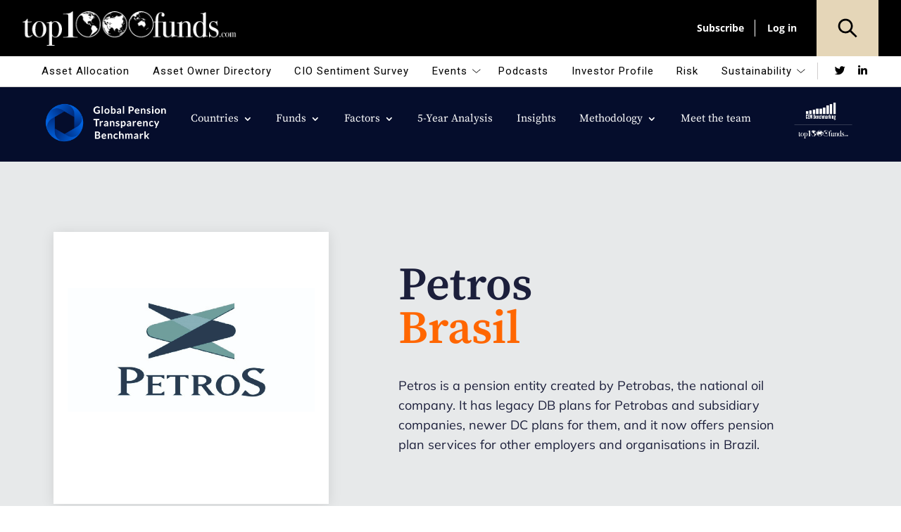

--- FILE ---
content_type: text/html; charset=UTF-8
request_url: https://global-pension-transparency-benchmark.top1000funds.com/global-pension-transparency-benchmark-funds-2022/petros/
body_size: 71780
content:
<!DOCTYPE html>
<html lang="en-US">
<head>
	<meta charset="UTF-8" />
<meta http-equiv="X-UA-Compatible" content="IE=edge">
	<link rel="pingback" href="https://global-pension-transparency-benchmark.top1000funds.com/xmlrpc.php" />

	<script type="text/javascript">
		document.documentElement.className = 'js';
	</script>
	
	<!-- Managed Wordpress Hosting by SixFive.io -->
<title>Petros | Global Pension Transparency Benchmark</title>
<link rel="preconnect" href="https://fonts.gstatic.com" crossorigin /><script id="diviarea-loader">window.DiviPopupData=window.DiviAreaConfig={"zIndex":1000000,"animateSpeed":400,"triggerClassPrefix":"show-popup-","idAttrib":"data-popup","modalIndicatorClass":"is-modal","blockingIndicatorClass":"is-blocking","defaultShowCloseButton":true,"withCloseClass":"with-close","noCloseClass":"no-close","triggerCloseClass":"close","singletonClass":"single","darkModeClass":"dark","noShadowClass":"no-shadow","altCloseClass":"close-alt","popupSelector":".et_pb_section.popup","initializeOnEvent":"et_pb_after_init_modules","popupWrapperClass":"area-outer-wrap","fullHeightClass":"full-height","openPopupClass":"da-overlay-visible","overlayClass":"da-overlay","exitIndicatorClass":"on-exit","hoverTriggerClass":"on-hover","clickTriggerClass":"on-click","onExitDelay":2000,"notMobileClass":"not-mobile","notTabletClass":"not-tablet","notDesktopClass":"not-desktop","baseContext":"body","activePopupClass":"is-open","closeButtonClass":"da-close","withLoaderClass":"with-loader","debug":false,"ajaxUrl":"https:\/\/global-pension-transparency-benchmark.top1000funds.com\/wp-admin\/admin-ajax.php","sys":[]};var divimode_loader=function(){"use strict";!function(t){t.DiviArea=t.DiviPopup={loaded:!1};var n=t.DiviArea,i=n.Hooks={},o={};function r(t,n,i){var r,e,c;if("string"==typeof t)if(o[t]){if(n)if((r=o[t])&&i)for(c=r.length;c--;)(e=r[c]).callback===n&&e.context===i&&(r[c]=!1);else for(c=r.length;c--;)r[c].callback===n&&(r[c]=!1)}else o[t]=[]}function e(t,n,i,r){if("string"==typeof t){var e={callback:n,priority:i,context:r},c=o[t];c?(c.push(e),c=function(t){var n,i,o,r,e=t.length;for(r=1;r<e;r++)for(n=t[r],i=r;i>0;i--)(o=t[i-1]).priority>n.priority&&(t[i]=o,t[i-1]=n);return t}(c)):c=[e],o[t]=c}}function c(t,n,i){"string"==typeof n&&(n=[n]);var r,e,c=[];for(r=0;r<n.length;r++)Array.prototype.push.apply(c,o[n[r]]);for(e=0;e<c.length;e++){var a=void 0;c[e]&&"function"==typeof c[e].callback&&("filter"===t?void 0!==(a=c[e].callback.apply(c[e].context,i))&&(i[0]=a):c[e].callback.apply(c[e].context,i))}if("filter"===t)return i[0]}i.silent=function(){return i},n.removeFilter=i.removeFilter=function(t,n){r(t,n)},n.removeAction=i.removeAction=function(t,n){r(t,n)},n.applyFilters=i.applyFilters=function(t){for(var n=[],i=arguments.length-1;i-- >0;)n[i]=arguments[i+1];return c("filter",t,n)},n.doAction=i.doAction=function(t){for(var n=[],i=arguments.length-1;i-- >0;)n[i]=arguments[i+1];c("action",t,n)},n.addFilter=i.addFilter=function(n,i,o,r){e(n,i,parseInt(o||10,10),r||t)},n.addAction=i.addAction=function(n,i,o,r){e(n,i,parseInt(o||10,10),r||t)},n.addActionOnce=i.addActionOnce=function(n,i,o,c){e(n,i,parseInt(o||10,10),c||t),e(n,(function(){r(n,i)}),1+parseInt(o||10,10),c||t)}}(window);return{}}();
</script><style id="et-divi-open-sans-inline-css">/* Original: https://fonts.googleapis.com/css?family=Open+Sans:300italic,400italic,600italic,700italic,800italic,400,300,600,700,800&#038;subset=latin,latin-ext&#038;display=swap *//* User Agent: Mozilla/5.0 (Unknown; Linux x86_64) AppleWebKit/538.1 (KHTML, like Gecko) Safari/538.1 Daum/4.1 */@font-face {font-family: 'Open Sans';font-style: italic;font-weight: 300;font-stretch: normal;font-display: swap;src: url(https://fonts.gstatic.com/s/opensans/v44/memQYaGs126MiZpBA-UFUIcVXSCEkx2cmqvXlWq8tWZ0Pw86hd0Rk5hkWV4exQ.ttf) format('truetype');}@font-face {font-family: 'Open Sans';font-style: italic;font-weight: 400;font-stretch: normal;font-display: swap;src: url(https://fonts.gstatic.com/s/opensans/v44/memQYaGs126MiZpBA-UFUIcVXSCEkx2cmqvXlWq8tWZ0Pw86hd0Rk8ZkWV4exQ.ttf) format('truetype');}@font-face {font-family: 'Open Sans';font-style: italic;font-weight: 600;font-stretch: normal;font-display: swap;src: url(https://fonts.gstatic.com/s/opensans/v44/memQYaGs126MiZpBA-UFUIcVXSCEkx2cmqvXlWq8tWZ0Pw86hd0RkxhjWV4exQ.ttf) format('truetype');}@font-face {font-family: 'Open Sans';font-style: italic;font-weight: 700;font-stretch: normal;font-display: swap;src: url(https://fonts.gstatic.com/s/opensans/v44/memQYaGs126MiZpBA-UFUIcVXSCEkx2cmqvXlWq8tWZ0Pw86hd0RkyFjWV4exQ.ttf) format('truetype');}@font-face {font-family: 'Open Sans';font-style: italic;font-weight: 800;font-stretch: normal;font-display: swap;src: url(https://fonts.gstatic.com/s/opensans/v44/memQYaGs126MiZpBA-UFUIcVXSCEkx2cmqvXlWq8tWZ0Pw86hd0Rk0ZjWV4exQ.ttf) format('truetype');}@font-face {font-family: 'Open Sans';font-style: normal;font-weight: 300;font-stretch: normal;font-display: swap;src: url(https://fonts.gstatic.com/s/opensans/v44/memSYaGs126MiZpBA-UvWbX2vVnXBbObj2OVZyOOSr4dVJWUgsiH0B4uaVc.ttf) format('truetype');}@font-face {font-family: 'Open Sans';font-style: normal;font-weight: 400;font-stretch: normal;font-display: swap;src: url(https://fonts.gstatic.com/s/opensans/v44/memSYaGs126MiZpBA-UvWbX2vVnXBbObj2OVZyOOSr4dVJWUgsjZ0B4uaVc.ttf) format('truetype');}@font-face {font-family: 'Open Sans';font-style: normal;font-weight: 600;font-stretch: normal;font-display: swap;src: url(https://fonts.gstatic.com/s/opensans/v44/memSYaGs126MiZpBA-UvWbX2vVnXBbObj2OVZyOOSr4dVJWUgsgH1x4uaVc.ttf) format('truetype');}@font-face {font-family: 'Open Sans';font-style: normal;font-weight: 700;font-stretch: normal;font-display: swap;src: url(https://fonts.gstatic.com/s/opensans/v44/memSYaGs126MiZpBA-UvWbX2vVnXBbObj2OVZyOOSr4dVJWUgsg-1x4uaVc.ttf) format('truetype');}@font-face {font-family: 'Open Sans';font-style: normal;font-weight: 800;font-stretch: normal;font-display: swap;src: url(https://fonts.gstatic.com/s/opensans/v44/memSYaGs126MiZpBA-UvWbX2vVnXBbObj2OVZyOOSr4dVJWUgshZ1x4uaVc.ttf) format('truetype');}/* User Agent: Mozilla/5.0 (Windows NT 6.1; WOW64; rv:27.0) Gecko/20100101 Firefox/27.0 */@font-face {font-family: 'Open Sans';font-style: italic;font-weight: 300;font-stretch: normal;font-display: swap;src: url(https://fonts.gstatic.com/l/font?kit=memQYaGs126MiZpBA-UFUIcVXSCEkx2cmqvXlWq8tWZ0Pw86hd0Rk5hkWV4exg&skey=743457fe2cc29280&v=v44) format('woff');}@font-face {font-family: 'Open Sans';font-style: italic;font-weight: 400;font-stretch: normal;font-display: swap;src: url(https://fonts.gstatic.com/l/font?kit=memQYaGs126MiZpBA-UFUIcVXSCEkx2cmqvXlWq8tWZ0Pw86hd0Rk8ZkWV4exg&skey=743457fe2cc29280&v=v44) format('woff');}@font-face {font-family: 'Open Sans';font-style: italic;font-weight: 600;font-stretch: normal;font-display: swap;src: url(https://fonts.gstatic.com/l/font?kit=memQYaGs126MiZpBA-UFUIcVXSCEkx2cmqvXlWq8tWZ0Pw86hd0RkxhjWV4exg&skey=743457fe2cc29280&v=v44) format('woff');}@font-face {font-family: 'Open Sans';font-style: italic;font-weight: 700;font-stretch: normal;font-display: swap;src: url(https://fonts.gstatic.com/l/font?kit=memQYaGs126MiZpBA-UFUIcVXSCEkx2cmqvXlWq8tWZ0Pw86hd0RkyFjWV4exg&skey=743457fe2cc29280&v=v44) format('woff');}@font-face {font-family: 'Open Sans';font-style: italic;font-weight: 800;font-stretch: normal;font-display: swap;src: url(https://fonts.gstatic.com/l/font?kit=memQYaGs126MiZpBA-UFUIcVXSCEkx2cmqvXlWq8tWZ0Pw86hd0Rk0ZjWV4exg&skey=743457fe2cc29280&v=v44) format('woff');}@font-face {font-family: 'Open Sans';font-style: normal;font-weight: 300;font-stretch: normal;font-display: swap;src: url(https://fonts.gstatic.com/l/font?kit=memSYaGs126MiZpBA-UvWbX2vVnXBbObj2OVZyOOSr4dVJWUgsiH0B4uaVQ&skey=62c1cbfccc78b4b2&v=v44) format('woff');}@font-face {font-family: 'Open Sans';font-style: normal;font-weight: 400;font-stretch: normal;font-display: swap;src: url(https://fonts.gstatic.com/l/font?kit=memSYaGs126MiZpBA-UvWbX2vVnXBbObj2OVZyOOSr4dVJWUgsjZ0B4uaVQ&skey=62c1cbfccc78b4b2&v=v44) format('woff');}@font-face {font-family: 'Open Sans';font-style: normal;font-weight: 600;font-stretch: normal;font-display: swap;src: url(https://fonts.gstatic.com/l/font?kit=memSYaGs126MiZpBA-UvWbX2vVnXBbObj2OVZyOOSr4dVJWUgsgH1x4uaVQ&skey=62c1cbfccc78b4b2&v=v44) format('woff');}@font-face {font-family: 'Open Sans';font-style: normal;font-weight: 700;font-stretch: normal;font-display: swap;src: url(https://fonts.gstatic.com/l/font?kit=memSYaGs126MiZpBA-UvWbX2vVnXBbObj2OVZyOOSr4dVJWUgsg-1x4uaVQ&skey=62c1cbfccc78b4b2&v=v44) format('woff');}@font-face {font-family: 'Open Sans';font-style: normal;font-weight: 800;font-stretch: normal;font-display: swap;src: url(https://fonts.gstatic.com/l/font?kit=memSYaGs126MiZpBA-UvWbX2vVnXBbObj2OVZyOOSr4dVJWUgshZ1x4uaVQ&skey=62c1cbfccc78b4b2&v=v44) format('woff');}/* User Agent: Mozilla/5.0 (Windows NT 6.3; rv:39.0) Gecko/20100101 Firefox/39.0 */@font-face {font-family: 'Open Sans';font-style: italic;font-weight: 300;font-stretch: normal;font-display: swap;src: url(https://fonts.gstatic.com/s/opensans/v44/memQYaGs126MiZpBA-UFUIcVXSCEkx2cmqvXlWq8tWZ0Pw86hd0Rk5hkWV4ewA.woff2) format('woff2');}@font-face {font-family: 'Open Sans';font-style: italic;font-weight: 400;font-stretch: normal;font-display: swap;src: url(https://fonts.gstatic.com/s/opensans/v44/memQYaGs126MiZpBA-UFUIcVXSCEkx2cmqvXlWq8tWZ0Pw86hd0Rk8ZkWV4ewA.woff2) format('woff2');}@font-face {font-family: 'Open Sans';font-style: italic;font-weight: 600;font-stretch: normal;font-display: swap;src: url(https://fonts.gstatic.com/s/opensans/v44/memQYaGs126MiZpBA-UFUIcVXSCEkx2cmqvXlWq8tWZ0Pw86hd0RkxhjWV4ewA.woff2) format('woff2');}@font-face {font-family: 'Open Sans';font-style: italic;font-weight: 700;font-stretch: normal;font-display: swap;src: url(https://fonts.gstatic.com/s/opensans/v44/memQYaGs126MiZpBA-UFUIcVXSCEkx2cmqvXlWq8tWZ0Pw86hd0RkyFjWV4ewA.woff2) format('woff2');}@font-face {font-family: 'Open Sans';font-style: italic;font-weight: 800;font-stretch: normal;font-display: swap;src: url(https://fonts.gstatic.com/s/opensans/v44/memQYaGs126MiZpBA-UFUIcVXSCEkx2cmqvXlWq8tWZ0Pw86hd0Rk0ZjWV4ewA.woff2) format('woff2');}@font-face {font-family: 'Open Sans';font-style: normal;font-weight: 300;font-stretch: normal;font-display: swap;src: url(https://fonts.gstatic.com/s/opensans/v44/memSYaGs126MiZpBA-UvWbX2vVnXBbObj2OVZyOOSr4dVJWUgsiH0B4uaVI.woff2) format('woff2');}@font-face {font-family: 'Open Sans';font-style: normal;font-weight: 400;font-stretch: normal;font-display: swap;src: url(https://fonts.gstatic.com/s/opensans/v44/memSYaGs126MiZpBA-UvWbX2vVnXBbObj2OVZyOOSr4dVJWUgsjZ0B4uaVI.woff2) format('woff2');}@font-face {font-family: 'Open Sans';font-style: normal;font-weight: 600;font-stretch: normal;font-display: swap;src: url(https://fonts.gstatic.com/s/opensans/v44/memSYaGs126MiZpBA-UvWbX2vVnXBbObj2OVZyOOSr4dVJWUgsgH1x4uaVI.woff2) format('woff2');}@font-face {font-family: 'Open Sans';font-style: normal;font-weight: 700;font-stretch: normal;font-display: swap;src: url(https://fonts.gstatic.com/s/opensans/v44/memSYaGs126MiZpBA-UvWbX2vVnXBbObj2OVZyOOSr4dVJWUgsg-1x4uaVI.woff2) format('woff2');}@font-face {font-family: 'Open Sans';font-style: normal;font-weight: 800;font-stretch: normal;font-display: swap;src: url(https://fonts.gstatic.com/s/opensans/v44/memSYaGs126MiZpBA-UvWbX2vVnXBbObj2OVZyOOSr4dVJWUgshZ1x4uaVI.woff2) format('woff2');}</style><style id="et-builder-googlefonts-cached-inline">/* Original: https://fonts.googleapis.com/css?family=Roboto:100,100italic,300,300italic,regular,italic,500,500italic,700,700italic,900,900italic|Source+Serif+Pro:200,200italic,300,300italic,regular,italic,600,600italic,700,700italic,900,900italic|Mulish:200,300,regular,500,600,700,800,900,200italic,300italic,italic,500italic,600italic,700italic,800italic,900italic&#038;subset=latin,latin-ext&#038;display=swap *//* User Agent: Mozilla/5.0 (Unknown; Linux x86_64) AppleWebKit/538.1 (KHTML, like Gecko) Safari/538.1 Daum/4.1 */@font-face {font-family: 'Mulish';font-style: italic;font-weight: 200;font-display: swap;src: url(https://fonts.gstatic.com/s/mulish/v18/1Ptwg83HX_SGhgqk2hAjQlW_mEuZ0FsSqeOfF5Q_.ttf) format('truetype');}@font-face {font-family: 'Mulish';font-style: italic;font-weight: 300;font-display: swap;src: url(https://fonts.gstatic.com/s/mulish/v18/1Ptwg83HX_SGhgqk2hAjQlW_mEuZ0FsSd-OfF5Q_.ttf) format('truetype');}@font-face {font-family: 'Mulish';font-style: italic;font-weight: 400;font-display: swap;src: url(https://fonts.gstatic.com/s/mulish/v18/1Ptwg83HX_SGhgqk2hAjQlW_mEuZ0FsSKeOfF5Q_.ttf) format('truetype');}@font-face {font-family: 'Mulish';font-style: italic;font-weight: 500;font-display: swap;src: url(https://fonts.gstatic.com/s/mulish/v18/1Ptwg83HX_SGhgqk2hAjQlW_mEuZ0FsSG-OfF5Q_.ttf) format('truetype');}@font-face {font-family: 'Mulish';font-style: italic;font-weight: 600;font-display: swap;src: url(https://fonts.gstatic.com/s/mulish/v18/1Ptwg83HX_SGhgqk2hAjQlW_mEuZ0FsS9-SfF5Q_.ttf) format('truetype');}@font-face {font-family: 'Mulish';font-style: italic;font-weight: 700;font-display: swap;src: url(https://fonts.gstatic.com/s/mulish/v18/1Ptwg83HX_SGhgqk2hAjQlW_mEuZ0FsSzuSfF5Q_.ttf) format('truetype');}@font-face {font-family: 'Mulish';font-style: italic;font-weight: 800;font-display: swap;src: url(https://fonts.gstatic.com/s/mulish/v18/1Ptwg83HX_SGhgqk2hAjQlW_mEuZ0FsSqeSfF5Q_.ttf) format('truetype');}@font-face {font-family: 'Mulish';font-style: italic;font-weight: 900;font-display: swap;src: url(https://fonts.gstatic.com/s/mulish/v18/1Ptwg83HX_SGhgqk2hAjQlW_mEuZ0FsSgOSfF5Q_.ttf) format('truetype');}@font-face {font-family: 'Mulish';font-style: normal;font-weight: 200;font-display: swap;src: url(https://fonts.gstatic.com/s/mulish/v18/1Ptyg83HX_SGhgqO0yLcmjzUAuWexRNR8amvHg.ttf) format('truetype');}@font-face {font-family: 'Mulish';font-style: normal;font-weight: 300;font-display: swap;src: url(https://fonts.gstatic.com/s/mulish/v18/1Ptyg83HX_SGhgqO0yLcmjzUAuWexc1R8amvHg.ttf) format('truetype');}@font-face {font-family: 'Mulish';font-style: normal;font-weight: 400;font-display: swap;src: url(https://fonts.gstatic.com/s/mulish/v18/1Ptyg83HX_SGhgqO0yLcmjzUAuWexZNR8amvHg.ttf) format('truetype');}@font-face {font-family: 'Mulish';font-style: normal;font-weight: 500;font-display: swap;src: url(https://fonts.gstatic.com/s/mulish/v18/1Ptyg83HX_SGhgqO0yLcmjzUAuWexaFR8amvHg.ttf) format('truetype');}@font-face {font-family: 'Mulish';font-style: normal;font-weight: 600;font-display: swap;src: url(https://fonts.gstatic.com/s/mulish/v18/1Ptyg83HX_SGhgqO0yLcmjzUAuWexU1W8amvHg.ttf) format('truetype');}@font-face {font-family: 'Mulish';font-style: normal;font-weight: 700;font-display: swap;src: url(https://fonts.gstatic.com/s/mulish/v18/1Ptyg83HX_SGhgqO0yLcmjzUAuWexXRW8amvHg.ttf) format('truetype');}@font-face {font-family: 'Mulish';font-style: normal;font-weight: 800;font-display: swap;src: url(https://fonts.gstatic.com/s/mulish/v18/1Ptyg83HX_SGhgqO0yLcmjzUAuWexRNW8amvHg.ttf) format('truetype');}@font-face {font-family: 'Mulish';font-style: normal;font-weight: 900;font-display: swap;src: url(https://fonts.gstatic.com/s/mulish/v18/1Ptyg83HX_SGhgqO0yLcmjzUAuWexTpW8amvHg.ttf) format('truetype');}@font-face {font-family: 'Roboto';font-style: italic;font-weight: 100;font-stretch: normal;font-display: swap;src: url(https://fonts.gstatic.com/s/roboto/v50/KFOKCnqEu92Fr1Mu53ZEC9_Vu3r1gIhOszmOClHrs6ljXfMMLoHRuAb-lg.ttf) format('truetype');}@font-face {font-family: 'Roboto';font-style: italic;font-weight: 300;font-stretch: normal;font-display: swap;src: url(https://fonts.gstatic.com/s/roboto/v50/KFOKCnqEu92Fr1Mu53ZEC9_Vu3r1gIhOszmOClHrs6ljXfMMLt_QuAb-lg.ttf) format('truetype');}@font-face {font-family: 'Roboto';font-style: italic;font-weight: 400;font-stretch: normal;font-display: swap;src: url(https://fonts.gstatic.com/s/roboto/v50/KFOKCnqEu92Fr1Mu53ZEC9_Vu3r1gIhOszmOClHrs6ljXfMMLoHQuAb-lg.ttf) format('truetype');}@font-face {font-family: 'Roboto';font-style: italic;font-weight: 500;font-stretch: normal;font-display: swap;src: url(https://fonts.gstatic.com/s/roboto/v50/KFOKCnqEu92Fr1Mu53ZEC9_Vu3r1gIhOszmOClHrs6ljXfMMLrPQuAb-lg.ttf) format('truetype');}@font-face {font-family: 'Roboto';font-style: italic;font-weight: 700;font-stretch: normal;font-display: swap;src: url(https://fonts.gstatic.com/s/roboto/v50/KFOKCnqEu92Fr1Mu53ZEC9_Vu3r1gIhOszmOClHrs6ljXfMMLmbXuAb-lg.ttf) format('truetype');}@font-face {font-family: 'Roboto';font-style: italic;font-weight: 900;font-stretch: normal;font-display: swap;src: url(https://fonts.gstatic.com/s/roboto/v50/KFOKCnqEu92Fr1Mu53ZEC9_Vu3r1gIhOszmOClHrs6ljXfMMLijXuAb-lg.ttf) format('truetype');}@font-face {font-family: 'Roboto';font-style: normal;font-weight: 100;font-stretch: normal;font-display: swap;src: url(https://fonts.gstatic.com/s/roboto/v50/KFOMCnqEu92Fr1ME7kSn66aGLdTylUAMQXC89YmC2DPNWubEbFmaiA8.ttf) format('truetype');}@font-face {font-family: 'Roboto';font-style: normal;font-weight: 300;font-stretch: normal;font-display: swap;src: url(https://fonts.gstatic.com/s/roboto/v50/KFOMCnqEu92Fr1ME7kSn66aGLdTylUAMQXC89YmC2DPNWuaabVmaiA8.ttf) format('truetype');}@font-face {font-family: 'Roboto';font-style: normal;font-weight: 400;font-stretch: normal;font-display: swap;src: url(https://fonts.gstatic.com/s/roboto/v50/KFOMCnqEu92Fr1ME7kSn66aGLdTylUAMQXC89YmC2DPNWubEbVmaiA8.ttf) format('truetype');}@font-face {font-family: 'Roboto';font-style: normal;font-weight: 500;font-stretch: normal;font-display: swap;src: url(https://fonts.gstatic.com/s/roboto/v50/KFOMCnqEu92Fr1ME7kSn66aGLdTylUAMQXC89YmC2DPNWub2bVmaiA8.ttf) format('truetype');}@font-face {font-family: 'Roboto';font-style: normal;font-weight: 700;font-stretch: normal;font-display: swap;src: url(https://fonts.gstatic.com/s/roboto/v50/KFOMCnqEu92Fr1ME7kSn66aGLdTylUAMQXC89YmC2DPNWuYjalmaiA8.ttf) format('truetype');}@font-face {font-family: 'Roboto';font-style: normal;font-weight: 900;font-stretch: normal;font-display: swap;src: url(https://fonts.gstatic.com/s/roboto/v50/KFOMCnqEu92Fr1ME7kSn66aGLdTylUAMQXC89YmC2DPNWuZtalmaiA8.ttf) format('truetype');}@font-face {font-family: 'Source Serif Pro';font-style: italic;font-weight: 200;font-display: swap;src: url(https://fonts.gstatic.com/s/sourceserifpro/v18/neIVzD-0qpwxpaWvjeD0X88SAOeauXEGbSqayK0u.ttf) format('truetype');}@font-face {font-family: 'Source Serif Pro';font-style: italic;font-weight: 300;font-display: swap;src: url(https://fonts.gstatic.com/s/sourceserifpro/v18/neIVzD-0qpwxpaWvjeD0X88SAOeauXEGCSmayK0u.ttf) format('truetype');}@font-face {font-family: 'Source Serif Pro';font-style: italic;font-weight: 400;font-display: swap;src: url(https://fonts.gstatic.com/s/sourceserifpro/v18/neIWzD-0qpwxpaWvjeD0X88SAOeauXEOrAuK.ttf) format('truetype');}@font-face {font-family: 'Source Serif Pro';font-style: italic;font-weight: 600;font-display: swap;src: url(https://fonts.gstatic.com/s/sourceserifpro/v18/neIVzD-0qpwxpaWvjeD0X88SAOeauXEGfS-ayK0u.ttf) format('truetype');}@font-face {font-family: 'Source Serif Pro';font-style: italic;font-weight: 700;font-display: swap;src: url(https://fonts.gstatic.com/s/sourceserifpro/v18/neIVzD-0qpwxpaWvjeD0X88SAOeauXEGGS6ayK0u.ttf) format('truetype');}@font-face {font-family: 'Source Serif Pro';font-style: italic;font-weight: 900;font-display: swap;src: url(https://fonts.gstatic.com/s/sourceserifpro/v18/neIVzD-0qpwxpaWvjeD0X88SAOeauXEGISyayK0u.ttf) format('truetype');}@font-face {font-family: 'Source Serif Pro';font-style: normal;font-weight: 200;font-display: swap;src: url(https://fonts.gstatic.com/s/sourceserifpro/v18/neIXzD-0qpwxpaWvjeD0X88SAOeasbsftSKqwQ.ttf) format('truetype');}@font-face {font-family: 'Source Serif Pro';font-style: normal;font-weight: 300;font-display: swap;src: url(https://fonts.gstatic.com/s/sourceserifpro/v18/neIXzD-0qpwxpaWvjeD0X88SAOeasd8ctSKqwQ.ttf) format('truetype');}@font-face {font-family: 'Source Serif Pro';font-style: normal;font-weight: 400;font-display: swap;src: url(https://fonts.gstatic.com/s/sourceserifpro/v18/neIQzD-0qpwxpaWvjeD0X88SAOeauXo-pQ.ttf) format('truetype');}@font-face {font-family: 'Source Serif Pro';font-style: normal;font-weight: 600;font-display: swap;src: url(https://fonts.gstatic.com/s/sourceserifpro/v18/neIXzD-0qpwxpaWvjeD0X88SAOeasasatSKqwQ.ttf) format('truetype');}@font-face {font-family: 'Source Serif Pro';font-style: normal;font-weight: 700;font-display: swap;src: url(https://fonts.gstatic.com/s/sourceserifpro/v18/neIXzD-0qpwxpaWvjeD0X88SAOeasc8btSKqwQ.ttf) format('truetype');}@font-face {font-family: 'Source Serif Pro';font-style: normal;font-weight: 900;font-display: swap;src: url(https://fonts.gstatic.com/s/sourceserifpro/v18/neIXzD-0qpwxpaWvjeD0X88SAOeasfcZtSKqwQ.ttf) format('truetype');}/* User Agent: Mozilla/5.0 (Windows NT 6.1; WOW64; rv:27.0) Gecko/20100101 Firefox/27.0 */@font-face {font-family: 'Mulish';font-style: italic;font-weight: 200;font-display: swap;src: url(https://fonts.gstatic.com/l/font?kit=1Ptwg83HX_SGhgqk2hAjQlW_mEuZ0FsSqeOfF5Q8&skey=12f3c822011b7b1c&v=v18) format('woff');}@font-face {font-family: 'Mulish';font-style: italic;font-weight: 300;font-display: swap;src: url(https://fonts.gstatic.com/l/font?kit=1Ptwg83HX_SGhgqk2hAjQlW_mEuZ0FsSd-OfF5Q8&skey=12f3c822011b7b1c&v=v18) format('woff');}@font-face {font-family: 'Mulish';font-style: italic;font-weight: 400;font-display: swap;src: url(https://fonts.gstatic.com/l/font?kit=1Ptwg83HX_SGhgqk2hAjQlW_mEuZ0FsSKeOfF5Q8&skey=12f3c822011b7b1c&v=v18) format('woff');}@font-face {font-family: 'Mulish';font-style: italic;font-weight: 500;font-display: swap;src: url(https://fonts.gstatic.com/l/font?kit=1Ptwg83HX_SGhgqk2hAjQlW_mEuZ0FsSG-OfF5Q8&skey=12f3c822011b7b1c&v=v18) format('woff');}@font-face {font-family: 'Mulish';font-style: italic;font-weight: 600;font-display: swap;src: url(https://fonts.gstatic.com/l/font?kit=1Ptwg83HX_SGhgqk2hAjQlW_mEuZ0FsS9-SfF5Q8&skey=12f3c822011b7b1c&v=v18) format('woff');}@font-face {font-family: 'Mulish';font-style: italic;font-weight: 700;font-display: swap;src: url(https://fonts.gstatic.com/l/font?kit=1Ptwg83HX_SGhgqk2hAjQlW_mEuZ0FsSzuSfF5Q8&skey=12f3c822011b7b1c&v=v18) format('woff');}@font-face {font-family: 'Mulish';font-style: italic;font-weight: 800;font-display: swap;src: url(https://fonts.gstatic.com/l/font?kit=1Ptwg83HX_SGhgqk2hAjQlW_mEuZ0FsSqeSfF5Q8&skey=12f3c822011b7b1c&v=v18) format('woff');}@font-face {font-family: 'Mulish';font-style: italic;font-weight: 900;font-display: swap;src: url(https://fonts.gstatic.com/l/font?kit=1Ptwg83HX_SGhgqk2hAjQlW_mEuZ0FsSgOSfF5Q8&skey=12f3c822011b7b1c&v=v18) format('woff');}@font-face {font-family: 'Mulish';font-style: normal;font-weight: 200;font-display: swap;src: url(https://fonts.gstatic.com/l/font?kit=1Ptyg83HX_SGhgqO0yLcmjzUAuWexRNR8amvHQ&skey=9f5b077cc22e75c7&v=v18) format('woff');}@font-face {font-family: 'Mulish';font-style: normal;font-weight: 300;font-display: swap;src: url(https://fonts.gstatic.com/l/font?kit=1Ptyg83HX_SGhgqO0yLcmjzUAuWexc1R8amvHQ&skey=9f5b077cc22e75c7&v=v18) format('woff');}@font-face {font-family: 'Mulish';font-style: normal;font-weight: 400;font-display: swap;src: url(https://fonts.gstatic.com/l/font?kit=1Ptyg83HX_SGhgqO0yLcmjzUAuWexZNR8amvHQ&skey=9f5b077cc22e75c7&v=v18) format('woff');}@font-face {font-family: 'Mulish';font-style: normal;font-weight: 500;font-display: swap;src: url(https://fonts.gstatic.com/l/font?kit=1Ptyg83HX_SGhgqO0yLcmjzUAuWexaFR8amvHQ&skey=9f5b077cc22e75c7&v=v18) format('woff');}@font-face {font-family: 'Mulish';font-style: normal;font-weight: 600;font-display: swap;src: url(https://fonts.gstatic.com/l/font?kit=1Ptyg83HX_SGhgqO0yLcmjzUAuWexU1W8amvHQ&skey=9f5b077cc22e75c7&v=v18) format('woff');}@font-face {font-family: 'Mulish';font-style: normal;font-weight: 700;font-display: swap;src: url(https://fonts.gstatic.com/l/font?kit=1Ptyg83HX_SGhgqO0yLcmjzUAuWexXRW8amvHQ&skey=9f5b077cc22e75c7&v=v18) format('woff');}@font-face {font-family: 'Mulish';font-style: normal;font-weight: 800;font-display: swap;src: url(https://fonts.gstatic.com/l/font?kit=1Ptyg83HX_SGhgqO0yLcmjzUAuWexRNW8amvHQ&skey=9f5b077cc22e75c7&v=v18) format('woff');}@font-face {font-family: 'Mulish';font-style: normal;font-weight: 900;font-display: swap;src: url(https://fonts.gstatic.com/l/font?kit=1Ptyg83HX_SGhgqO0yLcmjzUAuWexTpW8amvHQ&skey=9f5b077cc22e75c7&v=v18) format('woff');}@font-face {font-family: 'Roboto';font-style: italic;font-weight: 100;font-stretch: normal;font-display: swap;src: url(https://fonts.gstatic.com/l/font?kit=KFOKCnqEu92Fr1Mu53ZEC9_Vu3r1gIhOszmOClHrs6ljXfMMLoHRuAb-lQ&skey=c608c610063635f9&v=v50) format('woff');}@font-face {font-family: 'Roboto';font-style: italic;font-weight: 300;font-stretch: normal;font-display: swap;src: url(https://fonts.gstatic.com/l/font?kit=KFOKCnqEu92Fr1Mu53ZEC9_Vu3r1gIhOszmOClHrs6ljXfMMLt_QuAb-lQ&skey=c608c610063635f9&v=v50) format('woff');}@font-face {font-family: 'Roboto';font-style: italic;font-weight: 400;font-stretch: normal;font-display: swap;src: url(https://fonts.gstatic.com/l/font?kit=KFOKCnqEu92Fr1Mu53ZEC9_Vu3r1gIhOszmOClHrs6ljXfMMLoHQuAb-lQ&skey=c608c610063635f9&v=v50) format('woff');}@font-face {font-family: 'Roboto';font-style: italic;font-weight: 500;font-stretch: normal;font-display: swap;src: url(https://fonts.gstatic.com/l/font?kit=KFOKCnqEu92Fr1Mu53ZEC9_Vu3r1gIhOszmOClHrs6ljXfMMLrPQuAb-lQ&skey=c608c610063635f9&v=v50) format('woff');}@font-face {font-family: 'Roboto';font-style: italic;font-weight: 700;font-stretch: normal;font-display: swap;src: url(https://fonts.gstatic.com/l/font?kit=KFOKCnqEu92Fr1Mu53ZEC9_Vu3r1gIhOszmOClHrs6ljXfMMLmbXuAb-lQ&skey=c608c610063635f9&v=v50) format('woff');}@font-face {font-family: 'Roboto';font-style: italic;font-weight: 900;font-stretch: normal;font-display: swap;src: url(https://fonts.gstatic.com/l/font?kit=KFOKCnqEu92Fr1Mu53ZEC9_Vu3r1gIhOszmOClHrs6ljXfMMLijXuAb-lQ&skey=c608c610063635f9&v=v50) format('woff');}@font-face {font-family: 'Roboto';font-style: normal;font-weight: 100;font-stretch: normal;font-display: swap;src: url(https://fonts.gstatic.com/l/font?kit=KFOMCnqEu92Fr1ME7kSn66aGLdTylUAMQXC89YmC2DPNWubEbFmaiAw&skey=a0a0114a1dcab3ac&v=v50) format('woff');}@font-face {font-family: 'Roboto';font-style: normal;font-weight: 300;font-stretch: normal;font-display: swap;src: url(https://fonts.gstatic.com/l/font?kit=KFOMCnqEu92Fr1ME7kSn66aGLdTylUAMQXC89YmC2DPNWuaabVmaiAw&skey=a0a0114a1dcab3ac&v=v50) format('woff');}@font-face {font-family: 'Roboto';font-style: normal;font-weight: 400;font-stretch: normal;font-display: swap;src: url(https://fonts.gstatic.com/l/font?kit=KFOMCnqEu92Fr1ME7kSn66aGLdTylUAMQXC89YmC2DPNWubEbVmaiAw&skey=a0a0114a1dcab3ac&v=v50) format('woff');}@font-face {font-family: 'Roboto';font-style: normal;font-weight: 500;font-stretch: normal;font-display: swap;src: url(https://fonts.gstatic.com/l/font?kit=KFOMCnqEu92Fr1ME7kSn66aGLdTylUAMQXC89YmC2DPNWub2bVmaiAw&skey=a0a0114a1dcab3ac&v=v50) format('woff');}@font-face {font-family: 'Roboto';font-style: normal;font-weight: 700;font-stretch: normal;font-display: swap;src: url(https://fonts.gstatic.com/l/font?kit=KFOMCnqEu92Fr1ME7kSn66aGLdTylUAMQXC89YmC2DPNWuYjalmaiAw&skey=a0a0114a1dcab3ac&v=v50) format('woff');}@font-face {font-family: 'Roboto';font-style: normal;font-weight: 900;font-stretch: normal;font-display: swap;src: url(https://fonts.gstatic.com/l/font?kit=KFOMCnqEu92Fr1ME7kSn66aGLdTylUAMQXC89YmC2DPNWuZtalmaiAw&skey=a0a0114a1dcab3ac&v=v50) format('woff');}@font-face {font-family: 'Source Serif Pro';font-style: italic;font-weight: 200;font-display: swap;src: url(https://fonts.gstatic.com/l/font?kit=neIVzD-0qpwxpaWvjeD0X88SAOeauXEGbSqayK0t&skey=b83fcc669e61f1cd&v=v18) format('woff');}@font-face {font-family: 'Source Serif Pro';font-style: italic;font-weight: 300;font-display: swap;src: url(https://fonts.gstatic.com/l/font?kit=neIVzD-0qpwxpaWvjeD0X88SAOeauXEGCSmayK0t&skey=e797a9e87c92b15c&v=v18) format('woff');}@font-face {font-family: 'Source Serif Pro';font-style: italic;font-weight: 400;font-display: swap;src: url(https://fonts.gstatic.com/l/font?kit=neIWzD-0qpwxpaWvjeD0X88SAOeauXEOrAuJ&skey=da90c6368e196959&v=v18) format('woff');}@font-face {font-family: 'Source Serif Pro';font-style: italic;font-weight: 600;font-display: swap;src: url(https://fonts.gstatic.com/l/font?kit=neIVzD-0qpwxpaWvjeD0X88SAOeauXEGfS-ayK0t&skey=83352a95a0acf4ff&v=v18) format('woff');}@font-face {font-family: 'Source Serif Pro';font-style: italic;font-weight: 700;font-display: swap;src: url(https://fonts.gstatic.com/l/font?kit=neIVzD-0qpwxpaWvjeD0X88SAOeauXEGGS6ayK0t&skey=237e5158c25ea0c6&v=v18) format('woff');}@font-face {font-family: 'Source Serif Pro';font-style: italic;font-weight: 900;font-display: swap;src: url(https://fonts.gstatic.com/l/font?kit=neIVzD-0qpwxpaWvjeD0X88SAOeauXEGISyayK0t&skey=9dbe8812723787b0&v=v18) format('woff');}@font-face {font-family: 'Source Serif Pro';font-style: normal;font-weight: 200;font-display: swap;src: url(https://fonts.gstatic.com/l/font?kit=neIXzD-0qpwxpaWvjeD0X88SAOeasbsftSKqwg&skey=6585b277612fcbea&v=v18) format('woff');}@font-face {font-family: 'Source Serif Pro';font-style: normal;font-weight: 300;font-display: swap;src: url(https://fonts.gstatic.com/l/font?kit=neIXzD-0qpwxpaWvjeD0X88SAOeasd8ctSKqwg&skey=44e97541c8b07ea2&v=v18) format('woff');}@font-face {font-family: 'Source Serif Pro';font-style: normal;font-weight: 400;font-display: swap;src: url(https://fonts.gstatic.com/l/font?kit=neIQzD-0qpwxpaWvjeD0X88SAOeauXo-pg&skey=ad61dbb9e6ec58fd&v=v18) format('woff');}@font-face {font-family: 'Source Serif Pro';font-style: normal;font-weight: 600;font-display: swap;src: url(https://fonts.gstatic.com/l/font?kit=neIXzD-0qpwxpaWvjeD0X88SAOeasasatSKqwg&skey=b8235573d8a7dab9&v=v18) format('woff');}@font-face {font-family: 'Source Serif Pro';font-style: normal;font-weight: 700;font-display: swap;src: url(https://fonts.gstatic.com/l/font?kit=neIXzD-0qpwxpaWvjeD0X88SAOeasc8btSKqwg&skey=a66cfa1b65a371&v=v18) format('woff');}@font-face {font-family: 'Source Serif Pro';font-style: normal;font-weight: 900;font-display: swap;src: url(https://fonts.gstatic.com/l/font?kit=neIXzD-0qpwxpaWvjeD0X88SAOeasfcZtSKqwg&skey=ffe1ecc278809696&v=v18) format('woff');}/* User Agent: Mozilla/5.0 (Windows NT 6.3; rv:39.0) Gecko/20100101 Firefox/39.0 */@font-face {font-family: 'Mulish';font-style: italic;font-weight: 200;font-display: swap;src: url(https://fonts.gstatic.com/s/mulish/v18/1Ptwg83HX_SGhgqk2hAjQlW_mEuZ0FsSqeOfF5Q6.woff2) format('woff2');}@font-face {font-family: 'Mulish';font-style: italic;font-weight: 300;font-display: swap;src: url(https://fonts.gstatic.com/s/mulish/v18/1Ptwg83HX_SGhgqk2hAjQlW_mEuZ0FsSd-OfF5Q6.woff2) format('woff2');}@font-face {font-family: 'Mulish';font-style: italic;font-weight: 400;font-display: swap;src: url(https://fonts.gstatic.com/s/mulish/v18/1Ptwg83HX_SGhgqk2hAjQlW_mEuZ0FsSKeOfF5Q6.woff2) format('woff2');}@font-face {font-family: 'Mulish';font-style: italic;font-weight: 500;font-display: swap;src: url(https://fonts.gstatic.com/s/mulish/v18/1Ptwg83HX_SGhgqk2hAjQlW_mEuZ0FsSG-OfF5Q6.woff2) format('woff2');}@font-face {font-family: 'Mulish';font-style: italic;font-weight: 600;font-display: swap;src: url(https://fonts.gstatic.com/s/mulish/v18/1Ptwg83HX_SGhgqk2hAjQlW_mEuZ0FsS9-SfF5Q6.woff2) format('woff2');}@font-face {font-family: 'Mulish';font-style: italic;font-weight: 700;font-display: swap;src: url(https://fonts.gstatic.com/s/mulish/v18/1Ptwg83HX_SGhgqk2hAjQlW_mEuZ0FsSzuSfF5Q6.woff2) format('woff2');}@font-face {font-family: 'Mulish';font-style: italic;font-weight: 800;font-display: swap;src: url(https://fonts.gstatic.com/s/mulish/v18/1Ptwg83HX_SGhgqk2hAjQlW_mEuZ0FsSqeSfF5Q6.woff2) format('woff2');}@font-face {font-family: 'Mulish';font-style: italic;font-weight: 900;font-display: swap;src: url(https://fonts.gstatic.com/s/mulish/v18/1Ptwg83HX_SGhgqk2hAjQlW_mEuZ0FsSgOSfF5Q6.woff2) format('woff2');}@font-face {font-family: 'Mulish';font-style: normal;font-weight: 200;font-display: swap;src: url(https://fonts.gstatic.com/s/mulish/v18/1Ptyg83HX_SGhgqO0yLcmjzUAuWexRNR8amvGw.woff2) format('woff2');}@font-face {font-family: 'Mulish';font-style: normal;font-weight: 300;font-display: swap;src: url(https://fonts.gstatic.com/s/mulish/v18/1Ptyg83HX_SGhgqO0yLcmjzUAuWexc1R8amvGw.woff2) format('woff2');}@font-face {font-family: 'Mulish';font-style: normal;font-weight: 400;font-display: swap;src: url(https://fonts.gstatic.com/s/mulish/v18/1Ptyg83HX_SGhgqO0yLcmjzUAuWexZNR8amvGw.woff2) format('woff2');}@font-face {font-family: 'Mulish';font-style: normal;font-weight: 500;font-display: swap;src: url(https://fonts.gstatic.com/s/mulish/v18/1Ptyg83HX_SGhgqO0yLcmjzUAuWexaFR8amvGw.woff2) format('woff2');}@font-face {font-family: 'Mulish';font-style: normal;font-weight: 600;font-display: swap;src: url(https://fonts.gstatic.com/s/mulish/v18/1Ptyg83HX_SGhgqO0yLcmjzUAuWexU1W8amvGw.woff2) format('woff2');}@font-face {font-family: 'Mulish';font-style: normal;font-weight: 700;font-display: swap;src: url(https://fonts.gstatic.com/s/mulish/v18/1Ptyg83HX_SGhgqO0yLcmjzUAuWexXRW8amvGw.woff2) format('woff2');}@font-face {font-family: 'Mulish';font-style: normal;font-weight: 800;font-display: swap;src: url(https://fonts.gstatic.com/s/mulish/v18/1Ptyg83HX_SGhgqO0yLcmjzUAuWexRNW8amvGw.woff2) format('woff2');}@font-face {font-family: 'Mulish';font-style: normal;font-weight: 900;font-display: swap;src: url(https://fonts.gstatic.com/s/mulish/v18/1Ptyg83HX_SGhgqO0yLcmjzUAuWexTpW8amvGw.woff2) format('woff2');}@font-face {font-family: 'Roboto';font-style: italic;font-weight: 100;font-stretch: normal;font-display: swap;src: url(https://fonts.gstatic.com/s/roboto/v50/KFOKCnqEu92Fr1Mu53ZEC9_Vu3r1gIhOszmOClHrs6ljXfMMLoHRuAb-kw.woff2) format('woff2');}@font-face {font-family: 'Roboto';font-style: italic;font-weight: 300;font-stretch: normal;font-display: swap;src: url(https://fonts.gstatic.com/s/roboto/v50/KFOKCnqEu92Fr1Mu53ZEC9_Vu3r1gIhOszmOClHrs6ljXfMMLt_QuAb-kw.woff2) format('woff2');}@font-face {font-family: 'Roboto';font-style: italic;font-weight: 400;font-stretch: normal;font-display: swap;src: url(https://fonts.gstatic.com/s/roboto/v50/KFOKCnqEu92Fr1Mu53ZEC9_Vu3r1gIhOszmOClHrs6ljXfMMLoHQuAb-kw.woff2) format('woff2');}@font-face {font-family: 'Roboto';font-style: italic;font-weight: 500;font-stretch: normal;font-display: swap;src: url(https://fonts.gstatic.com/s/roboto/v50/KFOKCnqEu92Fr1Mu53ZEC9_Vu3r1gIhOszmOClHrs6ljXfMMLrPQuAb-kw.woff2) format('woff2');}@font-face {font-family: 'Roboto';font-style: italic;font-weight: 700;font-stretch: normal;font-display: swap;src: url(https://fonts.gstatic.com/s/roboto/v50/KFOKCnqEu92Fr1Mu53ZEC9_Vu3r1gIhOszmOClHrs6ljXfMMLmbXuAb-kw.woff2) format('woff2');}@font-face {font-family: 'Roboto';font-style: italic;font-weight: 900;font-stretch: normal;font-display: swap;src: url(https://fonts.gstatic.com/s/roboto/v50/KFOKCnqEu92Fr1Mu53ZEC9_Vu3r1gIhOszmOClHrs6ljXfMMLijXuAb-kw.woff2) format('woff2');}@font-face {font-family: 'Roboto';font-style: normal;font-weight: 100;font-stretch: normal;font-display: swap;src: url(https://fonts.gstatic.com/s/roboto/v50/KFOMCnqEu92Fr1ME7kSn66aGLdTylUAMQXC89YmC2DPNWubEbFmaiAo.woff2) format('woff2');}@font-face {font-family: 'Roboto';font-style: normal;font-weight: 300;font-stretch: normal;font-display: swap;src: url(https://fonts.gstatic.com/s/roboto/v50/KFOMCnqEu92Fr1ME7kSn66aGLdTylUAMQXC89YmC2DPNWuaabVmaiAo.woff2) format('woff2');}@font-face {font-family: 'Roboto';font-style: normal;font-weight: 400;font-stretch: normal;font-display: swap;src: url(https://fonts.gstatic.com/s/roboto/v50/KFOMCnqEu92Fr1ME7kSn66aGLdTylUAMQXC89YmC2DPNWubEbVmaiAo.woff2) format('woff2');}@font-face {font-family: 'Roboto';font-style: normal;font-weight: 500;font-stretch: normal;font-display: swap;src: url(https://fonts.gstatic.com/s/roboto/v50/KFOMCnqEu92Fr1ME7kSn66aGLdTylUAMQXC89YmC2DPNWub2bVmaiAo.woff2) format('woff2');}@font-face {font-family: 'Roboto';font-style: normal;font-weight: 700;font-stretch: normal;font-display: swap;src: url(https://fonts.gstatic.com/s/roboto/v50/KFOMCnqEu92Fr1ME7kSn66aGLdTylUAMQXC89YmC2DPNWuYjalmaiAo.woff2) format('woff2');}@font-face {font-family: 'Roboto';font-style: normal;font-weight: 900;font-stretch: normal;font-display: swap;src: url(https://fonts.gstatic.com/s/roboto/v50/KFOMCnqEu92Fr1ME7kSn66aGLdTylUAMQXC89YmC2DPNWuZtalmaiAo.woff2) format('woff2');}@font-face {font-family: 'Source Serif Pro';font-style: italic;font-weight: 200;font-display: swap;src: url(https://fonts.gstatic.com/s/sourceserifpro/v18/neIVzD-0qpwxpaWvjeD0X88SAOeauXEGbSqayK0r.woff2) format('woff2');}@font-face {font-family: 'Source Serif Pro';font-style: italic;font-weight: 300;font-display: swap;src: url(https://fonts.gstatic.com/s/sourceserifpro/v18/neIVzD-0qpwxpaWvjeD0X88SAOeauXEGCSmayK0r.woff2) format('woff2');}@font-face {font-family: 'Source Serif Pro';font-style: italic;font-weight: 400;font-display: swap;src: url(https://fonts.gstatic.com/s/sourceserifpro/v18/neIWzD-0qpwxpaWvjeD0X88SAOeauXEOrAuP.woff2) format('woff2');}@font-face {font-family: 'Source Serif Pro';font-style: italic;font-weight: 600;font-display: swap;src: url(https://fonts.gstatic.com/s/sourceserifpro/v18/neIVzD-0qpwxpaWvjeD0X88SAOeauXEGfS-ayK0r.woff2) format('woff2');}@font-face {font-family: 'Source Serif Pro';font-style: italic;font-weight: 700;font-display: swap;src: url(https://fonts.gstatic.com/s/sourceserifpro/v18/neIVzD-0qpwxpaWvjeD0X88SAOeauXEGGS6ayK0r.woff2) format('woff2');}@font-face {font-family: 'Source Serif Pro';font-style: italic;font-weight: 900;font-display: swap;src: url(https://fonts.gstatic.com/s/sourceserifpro/v18/neIVzD-0qpwxpaWvjeD0X88SAOeauXEGISyayK0r.woff2) format('woff2');}@font-face {font-family: 'Source Serif Pro';font-style: normal;font-weight: 200;font-display: swap;src: url(https://fonts.gstatic.com/s/sourceserifpro/v18/neIXzD-0qpwxpaWvjeD0X88SAOeasbsftSKqxA.woff2) format('woff2');}@font-face {font-family: 'Source Serif Pro';font-style: normal;font-weight: 300;font-display: swap;src: url(https://fonts.gstatic.com/s/sourceserifpro/v18/neIXzD-0qpwxpaWvjeD0X88SAOeasd8ctSKqxA.woff2) format('woff2');}@font-face {font-family: 'Source Serif Pro';font-style: normal;font-weight: 400;font-display: swap;src: url(https://fonts.gstatic.com/s/sourceserifpro/v18/neIQzD-0qpwxpaWvjeD0X88SAOeauXo-oA.woff2) format('woff2');}@font-face {font-family: 'Source Serif Pro';font-style: normal;font-weight: 600;font-display: swap;src: url(https://fonts.gstatic.com/s/sourceserifpro/v18/neIXzD-0qpwxpaWvjeD0X88SAOeasasatSKqxA.woff2) format('woff2');}@font-face {font-family: 'Source Serif Pro';font-style: normal;font-weight: 700;font-display: swap;src: url(https://fonts.gstatic.com/s/sourceserifpro/v18/neIXzD-0qpwxpaWvjeD0X88SAOeasc8btSKqxA.woff2) format('woff2');}@font-face {font-family: 'Source Serif Pro';font-style: normal;font-weight: 900;font-display: swap;src: url(https://fonts.gstatic.com/s/sourceserifpro/v18/neIXzD-0qpwxpaWvjeD0X88SAOeasfcZtSKqxA.woff2) format('woff2');}</style><meta name='robots' content='max-image-preview:large' />

<!-- Google Tag Manager for WordPress by gtm4wp.com -->
<script data-cfasync="false" data-pagespeed-no-defer>
	var gtm4wp_datalayer_name = "dataLayer";
	var dataLayer = dataLayer || [];
</script>
<!-- End Google Tag Manager for WordPress by gtm4wp.com --><script type="text/javascript">
			let jqueryParams=[],jQuery=function(r){return jqueryParams=[...jqueryParams,r],jQuery},$=function(r){return jqueryParams=[...jqueryParams,r],$};window.jQuery=jQuery,window.$=jQuery;let customHeadScripts=!1;jQuery.fn=jQuery.prototype={},$.fn=jQuery.prototype={},jQuery.noConflict=function(r){if(window.jQuery)return jQuery=window.jQuery,$=window.jQuery,customHeadScripts=!0,jQuery.noConflict},jQuery.ready=function(r){jqueryParams=[...jqueryParams,r]},$.ready=function(r){jqueryParams=[...jqueryParams,r]},jQuery.load=function(r){jqueryParams=[...jqueryParams,r]},$.load=function(r){jqueryParams=[...jqueryParams,r]},jQuery.fn.ready=function(r){jqueryParams=[...jqueryParams,r]},$.fn.ready=function(r){jqueryParams=[...jqueryParams,r]};</script><link rel='dns-prefetch' href='//use.fontawesome.com' />
<link rel="alternate" type="application/rss+xml" title="Global Pension Transparency Benchmark &raquo; Feed" href="https://global-pension-transparency-benchmark.top1000funds.com/feed/" />
<link rel="alternate" type="application/rss+xml" title="Global Pension Transparency Benchmark &raquo; Comments Feed" href="https://global-pension-transparency-benchmark.top1000funds.com/comments/feed/" />
<link rel="alternate" title="oEmbed (JSON)" type="application/json+oembed" href="https://global-pension-transparency-benchmark.top1000funds.com/wp-json/oembed/1.0/embed?url=https%3A%2F%2Fglobal-pension-transparency-benchmark.top1000funds.com%2Fglobal-pension-transparency-benchmark-funds-2022%2Fpetros%2F" />
<link rel="alternate" title="oEmbed (XML)" type="text/xml+oembed" href="https://global-pension-transparency-benchmark.top1000funds.com/wp-json/oembed/1.0/embed?url=https%3A%2F%2Fglobal-pension-transparency-benchmark.top1000funds.com%2Fglobal-pension-transparency-benchmark-funds-2022%2Fpetros%2F&#038;format=xml" />
<meta content="Divi Child v.0.1" name="generator"/><link rel='stylesheet' id='wpdt-divi-css' href='https://global-pension-transparency-benchmark.top1000funds.com/wp-content/plugins/wpdatatables/integrations/starter/page-builders/divi-wpdt/styles/divi-wpdt.css?ver=7.3.3' type='text/css' media='all' />
<style id='font-awesome-svg-styles-default-inline-css' type='text/css'>
.svg-inline--fa {
  display: inline-block;
  height: 1em;
  overflow: visible;
  vertical-align: -.125em;
}
/*# sourceURL=font-awesome-svg-styles-default-inline-css */
</style>
<link rel='stylesheet' id='font-awesome-svg-styles-css' href='https://global-pension-transparency-benchmark.top1000funds.com/wp-content/uploads/font-awesome/v6.6.0/css/svg-with-js.css' type='text/css' media='all' />
<style id='font-awesome-svg-styles-inline-css' type='text/css'>
   .wp-block-font-awesome-icon svg::before,
   .wp-rich-text-font-awesome-icon svg::before {content: unset;}
/*# sourceURL=font-awesome-svg-styles-inline-css */
</style>
<link rel='stylesheet' id='magnific-popup-css' href='https://global-pension-transparency-benchmark.top1000funds.com/wp-content/themes/Divi/includes/builder/feature/dynamic-assets/assets/css/magnific_popup.css?ver=2.5.63' type='text/css' media='all' />
<link rel='stylesheet' id='dsm-animate-css' href='https://global-pension-transparency-benchmark.top1000funds.com/wp-content/plugins/supreme-modules-for-divi/public/css/animate.css?ver=2.5.63' type='text/css' media='all' />
<link rel='stylesheet' id='css-divi-area-css' href='https://global-pension-transparency-benchmark.top1000funds.com/wp-content/plugins/popups-for-divi/styles/front.min.css?ver=3.2.3' type='text/css' media='all' />
<style id='css-divi-area-inline-css' type='text/css'>
.et_pb_section.popup{display:none}
/*# sourceURL=css-divi-area-inline-css */
</style>
<link rel='stylesheet' id='css-divi-area-popuphidden-css' href='https://global-pension-transparency-benchmark.top1000funds.com/wp-content/plugins/popups-for-divi/styles/front-popuphidden.min.css?ver=3.2.3' type='text/css' media='all' />
<link rel='stylesheet' id='font-awesome-official-css' href='https://use.fontawesome.com/releases/v6.6.0/css/all.css' type='text/css' media='all' integrity="sha384-h/hnnw1Bi4nbpD6kE7nYfCXzovi622sY5WBxww8ARKwpdLj5kUWjRuyiXaD1U2JT" crossorigin="anonymous" />
<style id='divi-style-parent-inline-inline-css' type='text/css'>
/*!
Theme Name: Divi
Theme URI: http://www.elegantthemes.com/gallery/divi/
Version: 4.27.5
Description: Smart. Flexible. Beautiful. Divi is the most powerful theme in our collection.
Author: Elegant Themes
Author URI: http://www.elegantthemes.com
License: GNU General Public License v2
License URI: http://www.gnu.org/licenses/gpl-2.0.html
*/

a,abbr,acronym,address,applet,b,big,blockquote,body,center,cite,code,dd,del,dfn,div,dl,dt,em,fieldset,font,form,h1,h2,h3,h4,h5,h6,html,i,iframe,img,ins,kbd,label,legend,li,object,ol,p,pre,q,s,samp,small,span,strike,strong,sub,sup,tt,u,ul,var{margin:0;padding:0;border:0;outline:0;font-size:100%;-ms-text-size-adjust:100%;-webkit-text-size-adjust:100%;vertical-align:baseline;background:transparent}body{line-height:1}ol,ul{list-style:none}blockquote,q{quotes:none}blockquote:after,blockquote:before,q:after,q:before{content:"";content:none}blockquote{margin:20px 0 30px;border-left:5px solid;padding-left:20px}:focus{outline:0}del{text-decoration:line-through}pre{overflow:auto;padding:10px}figure{margin:0}table{border-collapse:collapse;border-spacing:0}article,aside,footer,header,hgroup,nav,section{display:block}body{font-family:Open Sans,Arial,sans-serif;font-size:14px;color:#666;background-color:#fff;line-height:1.7em;font-weight:500;-webkit-font-smoothing:antialiased;-moz-osx-font-smoothing:grayscale}body.page-template-page-template-blank-php #page-container{padding-top:0!important}body.et_cover_background{background-size:cover!important;background-position:top!important;background-repeat:no-repeat!important;background-attachment:fixed}a{color:#2ea3f2}a,a:hover{text-decoration:none}p{padding-bottom:1em}p:not(.has-background):last-of-type{padding-bottom:0}p.et_normal_padding{padding-bottom:1em}strong{font-weight:700}cite,em,i{font-style:italic}code,pre{font-family:Courier New,monospace;margin-bottom:10px}ins{text-decoration:none}sub,sup{height:0;line-height:1;position:relative;vertical-align:baseline}sup{bottom:.8em}sub{top:.3em}dl{margin:0 0 1.5em}dl dt{font-weight:700}dd{margin-left:1.5em}blockquote p{padding-bottom:0}embed,iframe,object,video{max-width:100%}h1,h2,h3,h4,h5,h6{color:#333;padding-bottom:10px;line-height:1em;font-weight:500}h1 a,h2 a,h3 a,h4 a,h5 a,h6 a{color:inherit}h1{font-size:30px}h2{font-size:26px}h3{font-size:22px}h4{font-size:18px}h5{font-size:16px}h6{font-size:14px}input{-webkit-appearance:none}input[type=checkbox]{-webkit-appearance:checkbox}input[type=radio]{-webkit-appearance:radio}input.text,input.title,input[type=email],input[type=password],input[type=tel],input[type=text],select,textarea{background-color:#fff;border:1px solid #bbb;padding:2px;color:#4e4e4e}input.text:focus,input.title:focus,input[type=text]:focus,select:focus,textarea:focus{border-color:#2d3940;color:#3e3e3e}input.text,input.title,input[type=text],select,textarea{margin:0}textarea{padding:4px}button,input,select,textarea{font-family:inherit}img{max-width:100%;height:auto}.clear{clear:both}br.clear{margin:0;padding:0}.pagination{clear:both}#et_search_icon:hover,.et-social-icon a:hover,.et_password_protected_form .et_submit_button,.form-submit .et_pb_buttontton.alt.disabled,.nav-single a,.posted_in a{color:#2ea3f2}.et-search-form,blockquote{border-color:#2ea3f2}#main-content{background-color:#fff}.container{width:80%;max-width:1080px;margin:auto;position:relative}body:not(.et-tb) #main-content .container,body:not(.et-tb-has-header) #main-content .container{padding-top:58px}.et_full_width_page #main-content .container:before{display:none}.main_title{margin-bottom:20px}.et_password_protected_form .et_submit_button:hover,.form-submit .et_pb_button:hover{background:rgba(0,0,0,.05)}.et_button_icon_visible .et_pb_button{padding-right:2em;padding-left:.7em}.et_button_icon_visible .et_pb_button:after{opacity:1;margin-left:0}.et_button_left .et_pb_button:hover:after{left:.15em}.et_button_left .et_pb_button:after{margin-left:0;left:1em}.et_button_icon_visible.et_button_left .et_pb_button,.et_button_left .et_pb_button:hover,.et_button_left .et_pb_module .et_pb_button:hover{padding-left:2em;padding-right:.7em}.et_button_icon_visible.et_button_left .et_pb_button:after,.et_button_left .et_pb_button:hover:after{left:.15em}.et_password_protected_form .et_submit_button:hover,.form-submit .et_pb_button:hover{padding:.3em 1em}.et_button_no_icon .et_pb_button:after{display:none}.et_button_no_icon.et_button_icon_visible.et_button_left .et_pb_button,.et_button_no_icon.et_button_left .et_pb_button:hover,.et_button_no_icon .et_pb_button,.et_button_no_icon .et_pb_button:hover{padding:.3em 1em!important}.et_button_custom_icon .et_pb_button:after{line-height:1.7em}.et_button_custom_icon.et_button_icon_visible .et_pb_button:after,.et_button_custom_icon .et_pb_button:hover:after{margin-left:.3em}#left-area .post_format-post-format-gallery .wp-block-gallery:first-of-type{padding:0;margin-bottom:-16px}.entry-content table:not(.variations){border:1px solid #eee;margin:0 0 15px;text-align:left;width:100%}.entry-content thead th,.entry-content tr th{color:#555;font-weight:700;padding:9px 24px}.entry-content tr td{border-top:1px solid #eee;padding:6px 24px}#left-area ul,.entry-content ul,.et-l--body ul,.et-l--footer ul,.et-l--header ul{list-style-type:disc;padding:0 0 23px 1em;line-height:26px}#left-area ol,.entry-content ol,.et-l--body ol,.et-l--footer ol,.et-l--header ol{list-style-type:decimal;list-style-position:inside;padding:0 0 23px;line-height:26px}#left-area ul li ul,.entry-content ul li ol{padding:2px 0 2px 20px}#left-area ol li ul,.entry-content ol li ol,.et-l--body ol li ol,.et-l--footer ol li ol,.et-l--header ol li ol{padding:2px 0 2px 35px}#left-area ul.wp-block-gallery{display:-webkit-box;display:-ms-flexbox;display:flex;-ms-flex-wrap:wrap;flex-wrap:wrap;list-style-type:none;padding:0}#left-area ul.products{padding:0!important;line-height:1.7!important;list-style:none!important}.gallery-item a{display:block}.gallery-caption,.gallery-item a{width:90%}#wpadminbar{z-index:100001}#left-area .post-meta{font-size:14px;padding-bottom:15px}#left-area .post-meta a{text-decoration:none;color:#666}#left-area .et_featured_image{padding-bottom:7px}.single .post{padding-bottom:25px}body.single .et_audio_content{margin-bottom:-6px}.nav-single a{text-decoration:none;color:#2ea3f2;font-size:14px;font-weight:400}.nav-previous{float:left}.nav-next{float:right}.et_password_protected_form p input{background-color:#eee;border:none!important;width:100%!important;border-radius:0!important;font-size:14px;color:#999!important;padding:16px!important;-webkit-box-sizing:border-box;box-sizing:border-box}.et_password_protected_form label{display:none}.et_password_protected_form .et_submit_button{font-family:inherit;display:block;float:right;margin:8px auto 0;cursor:pointer}.post-password-required p.nocomments.container{max-width:100%}.post-password-required p.nocomments.container:before{display:none}.aligncenter,div.post .new-post .aligncenter{display:block;margin-left:auto;margin-right:auto}.wp-caption{border:1px solid #ddd;text-align:center;background-color:#f3f3f3;margin-bottom:10px;max-width:96%;padding:8px}.wp-caption.alignleft{margin:0 30px 20px 0}.wp-caption.alignright{margin:0 0 20px 30px}.wp-caption img{margin:0;padding:0;border:0}.wp-caption p.wp-caption-text{font-size:12px;padding:0 4px 5px;margin:0}.alignright{float:right}.alignleft{float:left}img.alignleft{display:inline;float:left;margin-right:15px}img.alignright{display:inline;float:right;margin-left:15px}.page.et_pb_pagebuilder_layout #main-content{background-color:transparent}body #main-content .et_builder_inner_content>h1,body #main-content .et_builder_inner_content>h2,body #main-content .et_builder_inner_content>h3,body #main-content .et_builder_inner_content>h4,body #main-content .et_builder_inner_content>h5,body #main-content .et_builder_inner_content>h6{line-height:1.4em}body #main-content .et_builder_inner_content>p{line-height:1.7em}.wp-block-pullquote{margin:20px 0 30px}.wp-block-pullquote.has-background blockquote{border-left:none}.wp-block-group.has-background{padding:1.5em 1.5em .5em}@media (min-width:981px){#left-area{width:79.125%;padding-bottom:23px}#main-content .container:before{content:"";position:absolute;top:0;height:100%;width:1px;background-color:#e2e2e2}.et_full_width_page #left-area,.et_no_sidebar #left-area{float:none;width:100%!important}.et_full_width_page #left-area{padding-bottom:0}.et_no_sidebar #main-content .container:before{display:none}}@media (max-width:980px){#page-container{padding-top:80px}.et-tb #page-container,.et-tb-has-header #page-container{padding-top:0!important}#left-area,#sidebar{width:100%!important}#main-content .container:before{display:none!important}.et_full_width_page .et_gallery_item:nth-child(4n+1){clear:none}}@media print{#page-container{padding-top:0!important}}#wp-admin-bar-et-use-visual-builder a:before{font-family:ETmodules!important;content:"\e625";font-size:30px!important;width:28px;margin-top:-3px;color:#974df3!important}#wp-admin-bar-et-use-visual-builder:hover a:before{color:#fff!important}#wp-admin-bar-et-use-visual-builder:hover a,#wp-admin-bar-et-use-visual-builder a:hover{transition:background-color .5s ease;-webkit-transition:background-color .5s ease;-moz-transition:background-color .5s ease;background-color:#7e3bd0!important;color:#fff!important}* html .clearfix,:first-child+html .clearfix{zoom:1}.iphone .et_pb_section_video_bg video::-webkit-media-controls-start-playback-button{display:none!important;-webkit-appearance:none}.et_mobile_device .et_pb_section_parallax .et_pb_parallax_css{background-attachment:scroll}.et-social-facebook a.icon:before{content:"\e093"}.et-social-twitter a.icon:before{content:"\e094"}.et-social-google-plus a.icon:before{content:"\e096"}.et-social-instagram a.icon:before{content:"\e09a"}.et-social-rss a.icon:before{content:"\e09e"}.ai1ec-single-event:after{content:" ";display:table;clear:both}.evcal_event_details .evcal_evdata_cell .eventon_details_shading_bot.eventon_details_shading_bot{z-index:3}.wp-block-divi-layout{margin-bottom:1em}*{-webkit-box-sizing:border-box;box-sizing:border-box}#et-info-email:before,#et-info-phone:before,#et_search_icon:before,.comment-reply-link:after,.et-cart-info span:before,.et-pb-arrow-next:before,.et-pb-arrow-prev:before,.et-social-icon a:before,.et_audio_container .mejs-playpause-button button:before,.et_audio_container .mejs-volume-button button:before,.et_overlay:before,.et_password_protected_form .et_submit_button:after,.et_pb_button:after,.et_pb_contact_reset:after,.et_pb_contact_submit:after,.et_pb_font_icon:before,.et_pb_newsletter_button:after,.et_pb_pricing_table_button:after,.et_pb_promo_button:after,.et_pb_testimonial:before,.et_pb_toggle_title:before,.form-submit .et_pb_button:after,.mobile_menu_bar:before,a.et_pb_more_button:after{font-family:ETmodules!important;speak:none;font-style:normal;font-weight:400;-webkit-font-feature-settings:normal;font-feature-settings:normal;font-variant:normal;text-transform:none;line-height:1;-webkit-font-smoothing:antialiased;-moz-osx-font-smoothing:grayscale;text-shadow:0 0;direction:ltr}.et-pb-icon,.et_pb_custom_button_icon.et_pb_button:after,.et_pb_login .et_pb_custom_button_icon.et_pb_button:after,.et_pb_woo_custom_button_icon .button.et_pb_custom_button_icon.et_pb_button:after,.et_pb_woo_custom_button_icon .button.et_pb_custom_button_icon.et_pb_button:hover:after{content:attr(data-icon)}.et-pb-icon{font-family:ETmodules;speak:none;font-weight:400;-webkit-font-feature-settings:normal;font-feature-settings:normal;font-variant:normal;text-transform:none;line-height:1;-webkit-font-smoothing:antialiased;font-size:96px;font-style:normal;display:inline-block;-webkit-box-sizing:border-box;box-sizing:border-box;direction:ltr}#et-ajax-saving{display:none;-webkit-transition:background .3s,-webkit-box-shadow .3s;transition:background .3s,-webkit-box-shadow .3s;transition:background .3s,box-shadow .3s;transition:background .3s,box-shadow .3s,-webkit-box-shadow .3s;-webkit-box-shadow:rgba(0,139,219,.247059) 0 0 60px;box-shadow:0 0 60px rgba(0,139,219,.247059);position:fixed;top:50%;left:50%;width:50px;height:50px;background:#fff;border-radius:50px;margin:-25px 0 0 -25px;z-index:999999;text-align:center}#et-ajax-saving img{margin:9px}.et-safe-mode-indicator,.et-safe-mode-indicator:focus,.et-safe-mode-indicator:hover{-webkit-box-shadow:0 5px 10px rgba(41,196,169,.15);box-shadow:0 5px 10px rgba(41,196,169,.15);background:#29c4a9;color:#fff;font-size:14px;font-weight:600;padding:12px;line-height:16px;border-radius:3px;position:fixed;bottom:30px;right:30px;z-index:999999;text-decoration:none;font-family:Open Sans,sans-serif;-webkit-font-smoothing:antialiased;-moz-osx-font-smoothing:grayscale}.et_pb_button{font-size:20px;font-weight:500;padding:.3em 1em;line-height:1.7em!important;background-color:transparent;background-size:cover;background-position:50%;background-repeat:no-repeat;border:2px solid;border-radius:3px;-webkit-transition-duration:.2s;transition-duration:.2s;-webkit-transition-property:all!important;transition-property:all!important}.et_pb_button,.et_pb_button_inner{position:relative}.et_pb_button:hover,.et_pb_module .et_pb_button:hover{border:2px solid transparent;padding:.3em 2em .3em .7em}.et_pb_button:hover{background-color:hsla(0,0%,100%,.2)}.et_pb_bg_layout_light.et_pb_button:hover,.et_pb_bg_layout_light .et_pb_button:hover{background-color:rgba(0,0,0,.05)}.et_pb_button:after,.et_pb_button:before{font-size:32px;line-height:1em;content:"\35";opacity:0;position:absolute;margin-left:-1em;-webkit-transition:all .2s;transition:all .2s;text-transform:none;-webkit-font-feature-settings:"kern" off;font-feature-settings:"kern" off;font-variant:none;font-style:normal;font-weight:400;text-shadow:none}.et_pb_button.et_hover_enabled:hover:after,.et_pb_button.et_pb_hovered:hover:after{-webkit-transition:none!important;transition:none!important}.et_pb_button:before{display:none}.et_pb_button:hover:after{opacity:1;margin-left:0}.et_pb_column_1_3 h1,.et_pb_column_1_4 h1,.et_pb_column_1_5 h1,.et_pb_column_1_6 h1,.et_pb_column_2_5 h1{font-size:26px}.et_pb_column_1_3 h2,.et_pb_column_1_4 h2,.et_pb_column_1_5 h2,.et_pb_column_1_6 h2,.et_pb_column_2_5 h2{font-size:23px}.et_pb_column_1_3 h3,.et_pb_column_1_4 h3,.et_pb_column_1_5 h3,.et_pb_column_1_6 h3,.et_pb_column_2_5 h3{font-size:20px}.et_pb_column_1_3 h4,.et_pb_column_1_4 h4,.et_pb_column_1_5 h4,.et_pb_column_1_6 h4,.et_pb_column_2_5 h4{font-size:18px}.et_pb_column_1_3 h5,.et_pb_column_1_4 h5,.et_pb_column_1_5 h5,.et_pb_column_1_6 h5,.et_pb_column_2_5 h5{font-size:16px}.et_pb_column_1_3 h6,.et_pb_column_1_4 h6,.et_pb_column_1_5 h6,.et_pb_column_1_6 h6,.et_pb_column_2_5 h6{font-size:15px}.et_pb_bg_layout_dark,.et_pb_bg_layout_dark h1,.et_pb_bg_layout_dark h2,.et_pb_bg_layout_dark h3,.et_pb_bg_layout_dark h4,.et_pb_bg_layout_dark h5,.et_pb_bg_layout_dark h6{color:#fff!important}.et_pb_module.et_pb_text_align_left{text-align:left}.et_pb_module.et_pb_text_align_center{text-align:center}.et_pb_module.et_pb_text_align_right{text-align:right}.et_pb_module.et_pb_text_align_justified{text-align:justify}.clearfix:after{visibility:hidden;display:block;font-size:0;content:" ";clear:both;height:0}.et_pb_bg_layout_light .et_pb_more_button{color:#2ea3f2}.et_builder_inner_content{position:relative;z-index:1}header .et_builder_inner_content{z-index:2}.et_pb_css_mix_blend_mode_passthrough{mix-blend-mode:unset!important}.et_pb_image_container{margin:-20px -20px 29px}.et_pb_module_inner{position:relative}.et_hover_enabled_preview{z-index:2}.et_hover_enabled:hover{position:relative;z-index:2}.et_pb_all_tabs,.et_pb_module,.et_pb_posts_nav a,.et_pb_tab,.et_pb_with_background{position:relative;background-size:cover;background-position:50%;background-repeat:no-repeat}.et_pb_background_mask,.et_pb_background_pattern{bottom:0;left:0;position:absolute;right:0;top:0}.et_pb_background_mask{background-size:calc(100% + 2px) calc(100% + 2px);background-repeat:no-repeat;background-position:50%;overflow:hidden}.et_pb_background_pattern{background-position:0 0;background-repeat:repeat}.et_pb_with_border{position:relative;border:0 solid #333}.post-password-required .et_pb_row{padding:0;width:100%}.post-password-required .et_password_protected_form{min-height:0}body.et_pb_pagebuilder_layout.et_pb_show_title .post-password-required .et_password_protected_form h1,body:not(.et_pb_pagebuilder_layout) .post-password-required .et_password_protected_form h1{display:none}.et_pb_no_bg{padding:0!important}.et_overlay.et_pb_inline_icon:before,.et_pb_inline_icon:before{content:attr(data-icon)}.et_pb_more_button{color:inherit;text-shadow:none;text-decoration:none;display:inline-block;margin-top:20px}.et_parallax_bg_wrap{overflow:hidden;position:absolute;top:0;right:0;bottom:0;left:0}.et_parallax_bg{background-repeat:no-repeat;background-position:top;background-size:cover;position:absolute;bottom:0;left:0;width:100%;height:100%;display:block}.et_parallax_bg.et_parallax_bg__hover,.et_parallax_bg.et_parallax_bg_phone,.et_parallax_bg.et_parallax_bg_tablet,.et_parallax_gradient.et_parallax_gradient__hover,.et_parallax_gradient.et_parallax_gradient_phone,.et_parallax_gradient.et_parallax_gradient_tablet,.et_pb_section_parallax_hover:hover .et_parallax_bg:not(.et_parallax_bg__hover),.et_pb_section_parallax_hover:hover .et_parallax_gradient:not(.et_parallax_gradient__hover){display:none}.et_pb_section_parallax_hover:hover .et_parallax_bg.et_parallax_bg__hover,.et_pb_section_parallax_hover:hover .et_parallax_gradient.et_parallax_gradient__hover{display:block}.et_parallax_gradient{bottom:0;display:block;left:0;position:absolute;right:0;top:0}.et_pb_module.et_pb_section_parallax,.et_pb_posts_nav a.et_pb_section_parallax,.et_pb_tab.et_pb_section_parallax{position:relative}.et_pb_section_parallax .et_pb_parallax_css,.et_pb_slides .et_parallax_bg.et_pb_parallax_css{background-attachment:fixed}body.et-bfb .et_pb_section_parallax .et_pb_parallax_css,body.et-bfb .et_pb_slides .et_parallax_bg.et_pb_parallax_css{background-attachment:scroll;bottom:auto}.et_pb_section_parallax.et_pb_column .et_pb_module,.et_pb_section_parallax.et_pb_row .et_pb_column,.et_pb_section_parallax.et_pb_row .et_pb_module{z-index:9;position:relative}.et_pb_more_button:hover:after{opacity:1;margin-left:0}.et_pb_preload .et_pb_section_video_bg,.et_pb_preload>div{visibility:hidden}.et_pb_preload,.et_pb_section.et_pb_section_video.et_pb_preload{position:relative;background:#464646!important}.et_pb_preload:before{content:"";position:absolute;top:50%;left:50%;background:url(https://global-pension-transparency-benchmark.top1000funds.com/wp-content/themes/Divi/includes/builder/styles/images/preloader.gif) no-repeat;border-radius:32px;width:32px;height:32px;margin:-16px 0 0 -16px}.box-shadow-overlay{position:absolute;top:0;left:0;width:100%;height:100%;z-index:10;pointer-events:none}.et_pb_section>.box-shadow-overlay~.et_pb_row{z-index:11}body.safari .section_has_divider{will-change:transform}.et_pb_row>.box-shadow-overlay{z-index:8}.has-box-shadow-overlay{position:relative}.et_clickable{cursor:pointer}.screen-reader-text{border:0;clip:rect(1px,1px,1px,1px);-webkit-clip-path:inset(50%);clip-path:inset(50%);height:1px;margin:-1px;overflow:hidden;padding:0;position:absolute!important;width:1px;word-wrap:normal!important}.et_multi_view_hidden,.et_multi_view_hidden_image{display:none!important}@keyframes multi-view-image-fade{0%{opacity:0}10%{opacity:.1}20%{opacity:.2}30%{opacity:.3}40%{opacity:.4}50%{opacity:.5}60%{opacity:.6}70%{opacity:.7}80%{opacity:.8}90%{opacity:.9}to{opacity:1}}.et_multi_view_image__loading{visibility:hidden}.et_multi_view_image__loaded{-webkit-animation:multi-view-image-fade .5s;animation:multi-view-image-fade .5s}#et-pb-motion-effects-offset-tracker{visibility:hidden!important;opacity:0;position:absolute;top:0;left:0}.et-pb-before-scroll-animation{opacity:0}header.et-l.et-l--header:after{clear:both;display:block;content:""}.et_pb_module{-webkit-animation-timing-function:linear;animation-timing-function:linear;-webkit-animation-duration:.2s;animation-duration:.2s}@-webkit-keyframes fadeBottom{0%{opacity:0;-webkit-transform:translateY(10%);transform:translateY(10%)}to{opacity:1;-webkit-transform:translateY(0);transform:translateY(0)}}@keyframes fadeBottom{0%{opacity:0;-webkit-transform:translateY(10%);transform:translateY(10%)}to{opacity:1;-webkit-transform:translateY(0);transform:translateY(0)}}@-webkit-keyframes fadeLeft{0%{opacity:0;-webkit-transform:translateX(-10%);transform:translateX(-10%)}to{opacity:1;-webkit-transform:translateX(0);transform:translateX(0)}}@keyframes fadeLeft{0%{opacity:0;-webkit-transform:translateX(-10%);transform:translateX(-10%)}to{opacity:1;-webkit-transform:translateX(0);transform:translateX(0)}}@-webkit-keyframes fadeRight{0%{opacity:0;-webkit-transform:translateX(10%);transform:translateX(10%)}to{opacity:1;-webkit-transform:translateX(0);transform:translateX(0)}}@keyframes fadeRight{0%{opacity:0;-webkit-transform:translateX(10%);transform:translateX(10%)}to{opacity:1;-webkit-transform:translateX(0);transform:translateX(0)}}@-webkit-keyframes fadeTop{0%{opacity:0;-webkit-transform:translateY(-10%);transform:translateY(-10%)}to{opacity:1;-webkit-transform:translateX(0);transform:translateX(0)}}@keyframes fadeTop{0%{opacity:0;-webkit-transform:translateY(-10%);transform:translateY(-10%)}to{opacity:1;-webkit-transform:translateX(0);transform:translateX(0)}}@-webkit-keyframes fadeIn{0%{opacity:0}to{opacity:1}}@keyframes fadeIn{0%{opacity:0}to{opacity:1}}.et-waypoint:not(.et_pb_counters){opacity:0}@media (min-width:981px){.et_pb_section.et_section_specialty div.et_pb_row .et_pb_column .et_pb_column .et_pb_module.et-last-child,.et_pb_section.et_section_specialty div.et_pb_row .et_pb_column .et_pb_column .et_pb_module:last-child,.et_pb_section.et_section_specialty div.et_pb_row .et_pb_column .et_pb_row_inner .et_pb_column .et_pb_module.et-last-child,.et_pb_section.et_section_specialty div.et_pb_row .et_pb_column .et_pb_row_inner .et_pb_column .et_pb_module:last-child,.et_pb_section div.et_pb_row .et_pb_column .et_pb_module.et-last-child,.et_pb_section div.et_pb_row .et_pb_column .et_pb_module:last-child{margin-bottom:0}}@media (max-width:980px){.et_overlay.et_pb_inline_icon_tablet:before,.et_pb_inline_icon_tablet:before{content:attr(data-icon-tablet)}.et_parallax_bg.et_parallax_bg_tablet_exist,.et_parallax_gradient.et_parallax_gradient_tablet_exist{display:none}.et_parallax_bg.et_parallax_bg_tablet,.et_parallax_gradient.et_parallax_gradient_tablet{display:block}.et_pb_column .et_pb_module{margin-bottom:30px}.et_pb_row .et_pb_column .et_pb_module.et-last-child,.et_pb_row .et_pb_column .et_pb_module:last-child,.et_section_specialty .et_pb_row .et_pb_column .et_pb_module.et-last-child,.et_section_specialty .et_pb_row .et_pb_column .et_pb_module:last-child{margin-bottom:0}.et_pb_more_button{display:inline-block!important}.et_pb_bg_layout_light_tablet.et_pb_button,.et_pb_bg_layout_light_tablet.et_pb_module.et_pb_button,.et_pb_bg_layout_light_tablet .et_pb_more_button{color:#2ea3f2}.et_pb_bg_layout_light_tablet .et_pb_forgot_password a{color:#666}.et_pb_bg_layout_light_tablet h1,.et_pb_bg_layout_light_tablet h2,.et_pb_bg_layout_light_tablet h3,.et_pb_bg_layout_light_tablet h4,.et_pb_bg_layout_light_tablet h5,.et_pb_bg_layout_light_tablet h6{color:#333!important}.et_pb_module .et_pb_bg_layout_light_tablet.et_pb_button{color:#2ea3f2!important}.et_pb_bg_layout_light_tablet{color:#666!important}.et_pb_bg_layout_dark_tablet,.et_pb_bg_layout_dark_tablet h1,.et_pb_bg_layout_dark_tablet h2,.et_pb_bg_layout_dark_tablet h3,.et_pb_bg_layout_dark_tablet h4,.et_pb_bg_layout_dark_tablet h5,.et_pb_bg_layout_dark_tablet h6{color:#fff!important}.et_pb_bg_layout_dark_tablet.et_pb_button,.et_pb_bg_layout_dark_tablet.et_pb_module.et_pb_button,.et_pb_bg_layout_dark_tablet .et_pb_more_button{color:inherit}.et_pb_bg_layout_dark_tablet .et_pb_forgot_password a{color:#fff}.et_pb_module.et_pb_text_align_left-tablet{text-align:left}.et_pb_module.et_pb_text_align_center-tablet{text-align:center}.et_pb_module.et_pb_text_align_right-tablet{text-align:right}.et_pb_module.et_pb_text_align_justified-tablet{text-align:justify}}@media (max-width:767px){.et_pb_more_button{display:inline-block!important}.et_overlay.et_pb_inline_icon_phone:before,.et_pb_inline_icon_phone:before{content:attr(data-icon-phone)}.et_parallax_bg.et_parallax_bg_phone_exist,.et_parallax_gradient.et_parallax_gradient_phone_exist{display:none}.et_parallax_bg.et_parallax_bg_phone,.et_parallax_gradient.et_parallax_gradient_phone{display:block}.et-hide-mobile{display:none!important}.et_pb_bg_layout_light_phone.et_pb_button,.et_pb_bg_layout_light_phone.et_pb_module.et_pb_button,.et_pb_bg_layout_light_phone .et_pb_more_button{color:#2ea3f2}.et_pb_bg_layout_light_phone .et_pb_forgot_password a{color:#666}.et_pb_bg_layout_light_phone h1,.et_pb_bg_layout_light_phone h2,.et_pb_bg_layout_light_phone h3,.et_pb_bg_layout_light_phone h4,.et_pb_bg_layout_light_phone h5,.et_pb_bg_layout_light_phone h6{color:#333!important}.et_pb_module .et_pb_bg_layout_light_phone.et_pb_button{color:#2ea3f2!important}.et_pb_bg_layout_light_phone{color:#666!important}.et_pb_bg_layout_dark_phone,.et_pb_bg_layout_dark_phone h1,.et_pb_bg_layout_dark_phone h2,.et_pb_bg_layout_dark_phone h3,.et_pb_bg_layout_dark_phone h4,.et_pb_bg_layout_dark_phone h5,.et_pb_bg_layout_dark_phone h6{color:#fff!important}.et_pb_bg_layout_dark_phone.et_pb_button,.et_pb_bg_layout_dark_phone.et_pb_module.et_pb_button,.et_pb_bg_layout_dark_phone .et_pb_more_button{color:inherit}.et_pb_module .et_pb_bg_layout_dark_phone.et_pb_button{color:#fff!important}.et_pb_bg_layout_dark_phone .et_pb_forgot_password a{color:#fff}.et_pb_module.et_pb_text_align_left-phone{text-align:left}.et_pb_module.et_pb_text_align_center-phone{text-align:center}.et_pb_module.et_pb_text_align_right-phone{text-align:right}.et_pb_module.et_pb_text_align_justified-phone{text-align:justify}}@media (max-width:479px){a.et_pb_more_button{display:block}}@media (min-width:768px) and (max-width:980px){[data-et-multi-view-load-tablet-hidden=true]:not(.et_multi_view_swapped){display:none!important}}@media (max-width:767px){[data-et-multi-view-load-phone-hidden=true]:not(.et_multi_view_swapped){display:none!important}}.et_pb_menu.et_pb_menu--style-inline_centered_logo .et_pb_menu__menu nav ul{-webkit-box-pack:center;-ms-flex-pack:center;justify-content:center}@-webkit-keyframes multi-view-image-fade{0%{-webkit-transform:scale(1);transform:scale(1);opacity:1}50%{-webkit-transform:scale(1.01);transform:scale(1.01);opacity:1}to{-webkit-transform:scale(1);transform:scale(1);opacity:1}}
/*# sourceURL=divi-style-parent-inline-inline-css */
</style>
<style id='divi-dynamic-critical-inline-css' type='text/css'>
@font-face{font-family:ETmodules;font-display:block;src:url(//global-pension-transparency-benchmark.top1000funds.com/wp-content/themes/Divi/core/admin/fonts/modules/all/modules.eot);src:url(//global-pension-transparency-benchmark.top1000funds.com/wp-content/themes/Divi/core/admin/fonts/modules/all/modules.eot?#iefix) format("embedded-opentype"),url(//global-pension-transparency-benchmark.top1000funds.com/wp-content/themes/Divi/core/admin/fonts/modules/all/modules.woff) format("woff"),url(//global-pension-transparency-benchmark.top1000funds.com/wp-content/themes/Divi/core/admin/fonts/modules/all/modules.ttf) format("truetype"),url(//global-pension-transparency-benchmark.top1000funds.com/wp-content/themes/Divi/core/admin/fonts/modules/all/modules.svg#ETmodules) format("svg");font-weight:400;font-style:normal}
@media (min-width:981px){.et_pb_gutters3 .et_pb_column,.et_pb_gutters3.et_pb_row .et_pb_column{margin-right:5.5%}.et_pb_gutters3 .et_pb_column_4_4,.et_pb_gutters3.et_pb_row .et_pb_column_4_4{width:100%}.et_pb_gutters3 .et_pb_column_4_4 .et_pb_module,.et_pb_gutters3.et_pb_row .et_pb_column_4_4 .et_pb_module{margin-bottom:2.75%}.et_pb_gutters3 .et_pb_column_3_4,.et_pb_gutters3.et_pb_row .et_pb_column_3_4{width:73.625%}.et_pb_gutters3 .et_pb_column_3_4 .et_pb_module,.et_pb_gutters3.et_pb_row .et_pb_column_3_4 .et_pb_module{margin-bottom:3.735%}.et_pb_gutters3 .et_pb_column_2_3,.et_pb_gutters3.et_pb_row .et_pb_column_2_3{width:64.833%}.et_pb_gutters3 .et_pb_column_2_3 .et_pb_module,.et_pb_gutters3.et_pb_row .et_pb_column_2_3 .et_pb_module{margin-bottom:4.242%}.et_pb_gutters3 .et_pb_column_3_5,.et_pb_gutters3.et_pb_row .et_pb_column_3_5{width:57.8%}.et_pb_gutters3 .et_pb_column_3_5 .et_pb_module,.et_pb_gutters3.et_pb_row .et_pb_column_3_5 .et_pb_module{margin-bottom:4.758%}.et_pb_gutters3 .et_pb_column_1_2,.et_pb_gutters3.et_pb_row .et_pb_column_1_2{width:47.25%}.et_pb_gutters3 .et_pb_column_1_2 .et_pb_module,.et_pb_gutters3.et_pb_row .et_pb_column_1_2 .et_pb_module{margin-bottom:5.82%}.et_pb_gutters3 .et_pb_column_2_5,.et_pb_gutters3.et_pb_row .et_pb_column_2_5{width:36.7%}.et_pb_gutters3 .et_pb_column_2_5 .et_pb_module,.et_pb_gutters3.et_pb_row .et_pb_column_2_5 .et_pb_module{margin-bottom:7.493%}.et_pb_gutters3 .et_pb_column_1_3,.et_pb_gutters3.et_pb_row .et_pb_column_1_3{width:29.6667%}.et_pb_gutters3 .et_pb_column_1_3 .et_pb_module,.et_pb_gutters3.et_pb_row .et_pb_column_1_3 .et_pb_module{margin-bottom:9.27%}.et_pb_gutters3 .et_pb_column_1_4,.et_pb_gutters3.et_pb_row .et_pb_column_1_4{width:20.875%}.et_pb_gutters3 .et_pb_column_1_4 .et_pb_module,.et_pb_gutters3.et_pb_row .et_pb_column_1_4 .et_pb_module{margin-bottom:13.174%}.et_pb_gutters3 .et_pb_column_1_5,.et_pb_gutters3.et_pb_row .et_pb_column_1_5{width:15.6%}.et_pb_gutters3 .et_pb_column_1_5 .et_pb_module,.et_pb_gutters3.et_pb_row .et_pb_column_1_5 .et_pb_module{margin-bottom:17.628%}.et_pb_gutters3 .et_pb_column_1_6,.et_pb_gutters3.et_pb_row .et_pb_column_1_6{width:12.0833%}.et_pb_gutters3 .et_pb_column_1_6 .et_pb_module,.et_pb_gutters3.et_pb_row .et_pb_column_1_6 .et_pb_module{margin-bottom:22.759%}.et_pb_gutters3 .et_full_width_page.woocommerce-page ul.products li.product{width:20.875%;margin-right:5.5%;margin-bottom:5.5%}.et_pb_gutters3.et_left_sidebar.woocommerce-page #main-content ul.products li.product,.et_pb_gutters3.et_right_sidebar.woocommerce-page #main-content ul.products li.product{width:28.353%;margin-right:7.47%}.et_pb_gutters3.et_left_sidebar.woocommerce-page #main-content ul.products.columns-1 li.product,.et_pb_gutters3.et_right_sidebar.woocommerce-page #main-content ul.products.columns-1 li.product{width:100%;margin-right:0}.et_pb_gutters3.et_left_sidebar.woocommerce-page #main-content ul.products.columns-2 li.product,.et_pb_gutters3.et_right_sidebar.woocommerce-page #main-content ul.products.columns-2 li.product{width:48%;margin-right:4%}.et_pb_gutters3.et_left_sidebar.woocommerce-page #main-content ul.products.columns-2 li:nth-child(2n+2),.et_pb_gutters3.et_right_sidebar.woocommerce-page #main-content ul.products.columns-2 li:nth-child(2n+2){margin-right:0}.et_pb_gutters3.et_left_sidebar.woocommerce-page #main-content ul.products.columns-2 li:nth-child(3n+1),.et_pb_gutters3.et_right_sidebar.woocommerce-page #main-content ul.products.columns-2 li:nth-child(3n+1){clear:none}}
@media (min-width:981px){.et_pb_gutters3 .et_pb_column .et_pb_blog_grid .column.size-1of1 .et_pb_post:last-child,.et_pb_gutters3 .et_pb_column .et_pb_blog_grid .column.size-1of2 .et_pb_post:last-child,.et_pb_gutters3 .et_pb_column .et_pb_blog_grid .column.size-1of3 .et_pb_post:last-child,.et_pb_gutters3.et_pb_row .et_pb_column .et_pb_blog_grid .column.size-1of1 .et_pb_post:last-child,.et_pb_gutters3.et_pb_row .et_pb_column .et_pb_blog_grid .column.size-1of2 .et_pb_post:last-child,.et_pb_gutters3.et_pb_row .et_pb_column .et_pb_blog_grid .column.size-1of3 .et_pb_post:last-child{margin-bottom:30px}.et_pb_gutters3 .et_pb_column_4_4 .et_pb_grid_item,.et_pb_gutters3 .et_pb_column_4_4 .et_pb_shop_grid .woocommerce ul.products li.product,.et_pb_gutters3 .et_pb_column_4_4 .et_pb_widget,.et_pb_gutters3.et_pb_row .et_pb_column_4_4 .et_pb_grid_item,.et_pb_gutters3.et_pb_row .et_pb_column_4_4 .et_pb_shop_grid .woocommerce ul.products li.product,.et_pb_gutters3.et_pb_row .et_pb_column_4_4 .et_pb_widget{width:20.875%;margin-right:5.5%;margin-bottom:5.5%}.et_pb_gutters3 .et_pb_column_4_4 .et_pb_blog_grid .column.size-1of3,.et_pb_gutters3.et_pb_row .et_pb_column_4_4 .et_pb_blog_grid .column.size-1of3{width:29.667%;margin-right:5.5%}.et_pb_gutters3 .et_pb_column_4_4 .et_pb_blog_grid .column.size-1of3 .et_pb_post,.et_pb_gutters3.et_pb_row .et_pb_column_4_4 .et_pb_blog_grid .column.size-1of3 .et_pb_post{margin-bottom:18.539%}.et_pb_gutters3 .et_pb_column_3_4 .et_pb_grid_item,.et_pb_gutters3 .et_pb_column_3_4 .et_pb_shop_grid .woocommerce ul.products li.product,.et_pb_gutters3 .et_pb_column_3_4 .et_pb_widget,.et_pb_gutters3.et_pb_row .et_pb_column_3_4 .et_pb_grid_item,.et_pb_gutters3.et_pb_row .et_pb_column_3_4 .et_pb_shop_grid .woocommerce ul.products li.product,.et_pb_gutters3.et_pb_row .et_pb_column_3_4 .et_pb_widget{width:28.353%;margin-right:7.47%;margin-bottom:7.47%}.et_pb_gutters3 .et_pb_column_3_4 .et_pb_blog_grid .column.size-1of2,.et_pb_gutters3.et_pb_row .et_pb_column_3_4 .et_pb_blog_grid .column.size-1of2{width:46.265%;margin-right:7.47%}.et_pb_gutters3 .et_pb_column_3_4 .et_pb_blog_grid .column.size-1of2 .et_pb_post,.et_pb_gutters3.et_pb_row .et_pb_column_3_4 .et_pb_blog_grid .column.size-1of2 .et_pb_post{margin-bottom:14.941%}.et_pb_gutters3 .et_pb_column_2_3 .et_pb_grid_item,.et_pb_gutters3 .et_pb_column_2_3 .et_pb_shop_grid .woocommerce ul.products li.product,.et_pb_gutters3 .et_pb_column_2_3 .et_pb_widget,.et_pb_gutters3.et_pb_row .et_pb_column_2_3 .et_pb_grid_item,.et_pb_gutters3.et_pb_row .et_pb_column_2_3 .et_pb_shop_grid .woocommerce ul.products li.product,.et_pb_gutters3.et_pb_row .et_pb_column_2_3 .et_pb_widget{width:45.758%;margin-right:8.483%;margin-bottom:8.483%}.et_pb_gutters3 .et_pb_column_2_3 .et_pb_blog_grid .column.size-1of2,.et_pb_gutters3.et_pb_row .et_pb_column_2_3 .et_pb_blog_grid .column.size-1of2{width:45.758%;margin-right:8.483%}.et_pb_gutters3 .et_pb_column_2_3 .et_pb_blog_grid .column.size-1of2 .et_pb_post,.et_pb_gutters3.et_pb_row .et_pb_column_2_3 .et_pb_blog_grid .column.size-1of2 .et_pb_post{margin-bottom:16.967%}.et_pb_gutters3 .et_pb_column_3_5 .et_pb_grid_item,.et_pb_gutters3 .et_pb_column_3_5 .et_pb_shop_grid .woocommerce ul.products li.product,.et_pb_gutters3 .et_pb_column_3_5 .et_pb_widget,.et_pb_gutters3.et_pb_row .et_pb_column_3_5 .et_pb_grid_item,.et_pb_gutters3.et_pb_row .et_pb_column_3_5 .et_pb_shop_grid .woocommerce ul.products li.product,.et_pb_gutters3.et_pb_row .et_pb_column_3_5 .et_pb_widget{width:45.242%;margin-right:9.516%;margin-bottom:9.516%}.et_pb_gutters3 .et_pb_column_3_5 .et_pb_blog_grid .column.size-1of1,.et_pb_gutters3.et_pb_row .et_pb_column_3_5 .et_pb_blog_grid .column.size-1of1{width:100%;margin-right:0}.et_pb_gutters3 .et_pb_column_3_5 .et_pb_blog_grid .column.size-1of1 .et_pb_post,.et_pb_gutters3.et_pb_row .et_pb_column_3_5 .et_pb_blog_grid .column.size-1of1 .et_pb_post{margin-bottom:9.516%}.et_pb_gutters3 .et_pb_column_1_2 .et_pb_grid_item,.et_pb_gutters3 .et_pb_column_1_2 .et_pb_shop_grid .woocommerce ul.products li.product,.et_pb_gutters3 .et_pb_column_1_2 .et_pb_widget,.et_pb_gutters3.et_pb_row .et_pb_column_1_2 .et_pb_grid_item,.et_pb_gutters3.et_pb_row .et_pb_column_1_2 .et_pb_shop_grid .woocommerce ul.products li.product,.et_pb_gutters3.et_pb_row .et_pb_column_1_2 .et_pb_widget{width:44.18%;margin-right:11.64%;margin-bottom:11.64%}.et_pb_gutters3 .et_pb_column_1_2 .et_pb_blog_grid .column.size-1of1,.et_pb_gutters3.et_pb_row .et_pb_column_1_2 .et_pb_blog_grid .column.size-1of1{width:100%;margin-right:0}.et_pb_gutters3 .et_pb_column_1_2 .et_pb_blog_grid .column.size-1of1 .et_pb_post,.et_pb_gutters3.et_pb_row .et_pb_column_1_2 .et_pb_blog_grid .column.size-1of1 .et_pb_post{margin-bottom:11.64%}.et_pb_gutters3 .et_pb_column_2_5 .et_pb_blog_grid .column.size-1of1 .et_pb_post,.et_pb_gutters3 .et_pb_column_2_5 .et_pb_grid_item,.et_pb_gutters3 .et_pb_column_2_5 .et_pb_shop_grid .woocommerce ul.products li.product,.et_pb_gutters3 .et_pb_column_2_5 .et_pb_widget,.et_pb_gutters3.et_pb_row .et_pb_column_2_5 .et_pb_blog_grid .column.size-1of1 .et_pb_post,.et_pb_gutters3.et_pb_row .et_pb_column_2_5 .et_pb_grid_item,.et_pb_gutters3.et_pb_row .et_pb_column_2_5 .et_pb_shop_grid .woocommerce ul.products li.product,.et_pb_gutters3.et_pb_row .et_pb_column_2_5 .et_pb_widget{width:100%;margin-bottom:14.986%}.et_pb_gutters3 .et_pb_column_1_3 .et_pb_blog_grid .column.size-1of1 .et_pb_post,.et_pb_gutters3 .et_pb_column_1_3 .et_pb_grid_item,.et_pb_gutters3 .et_pb_column_1_3 .et_pb_shop_grid .woocommerce ul.products li.product,.et_pb_gutters3 .et_pb_column_1_3 .et_pb_widget,.et_pb_gutters3.et_pb_row .et_pb_column_1_3 .et_pb_blog_grid .column.size-1of1 .et_pb_post,.et_pb_gutters3.et_pb_row .et_pb_column_1_3 .et_pb_grid_item,.et_pb_gutters3.et_pb_row .et_pb_column_1_3 .et_pb_shop_grid .woocommerce ul.products li.product,.et_pb_gutters3.et_pb_row .et_pb_column_1_3 .et_pb_widget{width:100%;margin-bottom:18.539%}.et_pb_gutters3 .et_pb_column_1_4 .et_pb_blog_grid .column.size-1of1 .et_pb_post,.et_pb_gutters3 .et_pb_column_1_4 .et_pb_grid_item,.et_pb_gutters3 .et_pb_column_1_4 .et_pb_shop_grid .woocommerce ul.products li.product,.et_pb_gutters3 .et_pb_column_1_4 .et_pb_widget,.et_pb_gutters3.et_pb_row .et_pb_column_1_4 .et_pb_blog_grid .column.size-1of1 .et_pb_post,.et_pb_gutters3.et_pb_row .et_pb_column_1_4 .et_pb_grid_item,.et_pb_gutters3.et_pb_row .et_pb_column_1_4 .et_pb_shop_grid .woocommerce ul.products li.product,.et_pb_gutters3.et_pb_row .et_pb_column_1_4 .et_pb_widget{width:100%;margin-bottom:26.347%}.et_pb_gutters3 .et_pb_column_1_5 .et_pb_blog_grid .column.size-1of1 .et_pb_post,.et_pb_gutters3 .et_pb_column_1_5 .et_pb_grid_item,.et_pb_gutters3 .et_pb_column_1_5 .et_pb_shop_grid .woocommerce ul.products li.product,.et_pb_gutters3 .et_pb_column_1_5 .et_pb_widget,.et_pb_gutters3.et_pb_row .et_pb_column_1_5 .et_pb_blog_grid .column.size-1of1 .et_pb_post,.et_pb_gutters3.et_pb_row .et_pb_column_1_5 .et_pb_grid_item,.et_pb_gutters3.et_pb_row .et_pb_column_1_5 .et_pb_shop_grid .woocommerce ul.products li.product,.et_pb_gutters3.et_pb_row .et_pb_column_1_5 .et_pb_widget{width:100%;margin-bottom:35.256%}.et_pb_gutters3 .et_pb_column_1_6 .et_pb_blog_grid .column.size-1of1 .et_pb_post,.et_pb_gutters3 .et_pb_column_1_6 .et_pb_grid_item,.et_pb_gutters3 .et_pb_column_1_6 .et_pb_shop_grid .woocommerce ul.products li.product,.et_pb_gutters3 .et_pb_column_1_6 .et_pb_widget,.et_pb_gutters3.et_pb_row .et_pb_column_1_6 .et_pb_blog_grid .column.size-1of1 .et_pb_post,.et_pb_gutters3.et_pb_row .et_pb_column_1_6 .et_pb_grid_item,.et_pb_gutters3.et_pb_row .et_pb_column_1_6 .et_pb_shop_grid .woocommerce ul.products li.product,.et_pb_gutters3.et_pb_row .et_pb_column_1_6 .et_pb_widget{width:100%;margin-bottom:45.517%}.et_pb_gutters3 .et_pb_column_4_4 .et_pb_grid_item.et_pb_portfolio_item:nth-child(4n),.et_pb_gutters3 .et_pb_column_4_4 .et_pb_shop_grid .woocommerce ul.products li.product:nth-child(4n),.et_pb_gutters3 .et_pb_column_4_4 .et_pb_widget:nth-child(4n),.et_pb_gutters3.et_pb_row .et_pb_column_4_4 .et_pb_grid_item.et_pb_portfolio_item:nth-child(4n),.et_pb_gutters3.et_pb_row .et_pb_column_4_4 .et_pb_shop_grid .woocommerce ul.products li.product:nth-child(4n),.et_pb_gutters3.et_pb_row .et_pb_column_4_4 .et_pb_widget:nth-child(4n){margin-right:0}.et_pb_gutters3 .et_pb_column_4_4 .et_pb_grid_item.et_pb_portfolio_item:nth-child(4n+1),.et_pb_gutters3 .et_pb_column_4_4 .et_pb_shop_grid .woocommerce ul.products li.product:nth-child(4n+1),.et_pb_gutters3 .et_pb_column_4_4 .et_pb_widget:nth-child(4n+1),.et_pb_gutters3.et_pb_row .et_pb_column_4_4 .et_pb_grid_item.et_pb_portfolio_item:nth-child(4n+1),.et_pb_gutters3.et_pb_row .et_pb_column_4_4 .et_pb_shop_grid .woocommerce ul.products li.product:nth-child(4n+1),.et_pb_gutters3.et_pb_row .et_pb_column_4_4 .et_pb_widget:nth-child(4n+1){clear:both}.et_pb_gutters3 .et_pb_column_4_4 .et_pb_blog_grid .column.size-1of3:nth-child(3n),.et_pb_gutters3 .et_pb_column_4_4 .et_pb_grid_item.last_in_row,.et_pb_gutters3.et_pb_row .et_pb_column_4_4 .et_pb_blog_grid .column.size-1of3:nth-child(3n),.et_pb_gutters3.et_pb_row .et_pb_column_4_4 .et_pb_grid_item.last_in_row{margin-right:0}.et_pb_gutters3 .et_pb_column_4_4 .et_pb_grid_item.on_last_row,.et_pb_gutters3.et_pb_row .et_pb_column_4_4 .et_pb_grid_item.on_last_row{margin-bottom:0}.et_pb_gutters3 .et_pb_column_3_4 .et_pb_grid_item.et_pb_portfolio_item:nth-child(3n),.et_pb_gutters3 .et_pb_column_3_4 .et_pb_shop_grid .woocommerce ul.products li.product:nth-child(3n),.et_pb_gutters3 .et_pb_column_3_4 .et_pb_widget:nth-child(3n),.et_pb_gutters3.et_pb_row .et_pb_column_3_4 .et_pb_grid_item.et_pb_portfolio_item:nth-child(3n),.et_pb_gutters3.et_pb_row .et_pb_column_3_4 .et_pb_shop_grid .woocommerce ul.products li.product:nth-child(3n),.et_pb_gutters3.et_pb_row .et_pb_column_3_4 .et_pb_widget:nth-child(3n){margin-right:0}.et_pb_gutters3 .et_pb_column_3_4 .et_pb_grid_item.et_pb_portfolio_item:nth-child(3n+1),.et_pb_gutters3 .et_pb_column_3_4 .et_pb_shop_grid .woocommerce ul.products li.product:nth-child(3n+1),.et_pb_gutters3 .et_pb_column_3_4 .et_pb_widget:nth-child(3n+1),.et_pb_gutters3.et_pb_row .et_pb_column_3_4 .et_pb_grid_item.et_pb_portfolio_item:nth-child(3n+1),.et_pb_gutters3.et_pb_row .et_pb_column_3_4 .et_pb_shop_grid .woocommerce ul.products li.product:nth-child(3n+1),.et_pb_gutters3.et_pb_row .et_pb_column_3_4 .et_pb_widget:nth-child(3n+1){clear:both}.et_pb_gutters3 .et_pb_column_3_4 .et_pb_grid_item.last_in_row,.et_pb_gutters3.et_pb_row .et_pb_column_3_4 .et_pb_grid_item.last_in_row{margin-right:0}.et_pb_gutters3 .et_pb_column_3_4 .et_pb_grid_item.on_last_row,.et_pb_gutters3.et_pb_row .et_pb_column_3_4 .et_pb_grid_item.on_last_row{margin-bottom:0}.et_pb_gutters3 .et_pb_column_1_2 .et_pb_grid_item.et_pb_portfolio_item:nth-child(2n),.et_pb_gutters3 .et_pb_column_1_2 .et_pb_shop_grid .woocommerce ul.products li.product:nth-child(2n),.et_pb_gutters3 .et_pb_column_1_2 .et_pb_widget:nth-child(2n),.et_pb_gutters3 .et_pb_column_2_3 .et_pb_grid_item.et_pb_portfolio_item:nth-child(2n),.et_pb_gutters3 .et_pb_column_2_3 .et_pb_shop_grid .woocommerce ul.products li.product:nth-child(2n),.et_pb_gutters3 .et_pb_column_2_3 .et_pb_widget:nth-child(2n),.et_pb_gutters3.et_pb_row .et_pb_column_1_2 .et_pb_grid_item.et_pb_portfolio_item:nth-child(2n),.et_pb_gutters3.et_pb_row .et_pb_column_1_2 .et_pb_shop_grid .woocommerce ul.products li.product:nth-child(2n),.et_pb_gutters3.et_pb_row .et_pb_column_1_2 .et_pb_widget:nth-child(2n),.et_pb_gutters3.et_pb_row .et_pb_column_2_3 .et_pb_grid_item.et_pb_portfolio_item:nth-child(2n),.et_pb_gutters3.et_pb_row .et_pb_column_2_3 .et_pb_shop_grid .woocommerce ul.products li.product:nth-child(2n),.et_pb_gutters3.et_pb_row .et_pb_column_2_3 .et_pb_widget:nth-child(2n){margin-right:0}.et_pb_gutters3 .et_pb_column_1_2 .et_pb_grid_item.et_pb_portfolio_item:nth-child(odd),.et_pb_gutters3 .et_pb_column_1_2 .et_pb_shop_grid .woocommerce ul.products li.product:nth-child(odd),.et_pb_gutters3 .et_pb_column_1_2 .et_pb_widget:nth-child(odd),.et_pb_gutters3 .et_pb_column_2_3 .et_pb_grid_item.et_pb_portfolio_item:nth-child(odd),.et_pb_gutters3 .et_pb_column_2_3 .et_pb_shop_grid .woocommerce ul.products li.product:nth-child(odd),.et_pb_gutters3 .et_pb_column_2_3 .et_pb_widget:nth-child(odd),.et_pb_gutters3.et_pb_row .et_pb_column_1_2 .et_pb_grid_item.et_pb_portfolio_item:nth-child(odd),.et_pb_gutters3.et_pb_row .et_pb_column_1_2 .et_pb_shop_grid .woocommerce ul.products li.product:nth-child(odd),.et_pb_gutters3.et_pb_row .et_pb_column_1_2 .et_pb_widget:nth-child(odd),.et_pb_gutters3.et_pb_row .et_pb_column_2_3 .et_pb_grid_item.et_pb_portfolio_item:nth-child(odd),.et_pb_gutters3.et_pb_row .et_pb_column_2_3 .et_pb_shop_grid .woocommerce ul.products li.product:nth-child(odd),.et_pb_gutters3.et_pb_row .et_pb_column_2_3 .et_pb_widget:nth-child(odd){clear:both}.et_pb_gutters3 .et_pb_column_1_2 .et_pb_grid_item.last_in_row,.et_pb_gutters3 .et_pb_column_2_3 .et_pb_grid_item.last_in_row,.et_pb_gutters3.et_pb_row .et_pb_column_1_2 .et_pb_grid_item.last_in_row,.et_pb_gutters3.et_pb_row .et_pb_column_2_3 .et_pb_grid_item.last_in_row{margin-right:0}.et_pb_gutters3 .et_pb_column_1_2 .et_pb_grid_item.on_last_row,.et_pb_gutters3 .et_pb_column_2_3 .et_pb_grid_item.on_last_row,.et_pb_gutters3.et_pb_row .et_pb_column_1_2 .et_pb_grid_item.on_last_row,.et_pb_gutters3.et_pb_row .et_pb_column_2_3 .et_pb_grid_item.on_last_row{margin-bottom:0}.et_pb_gutters3 .et_pb_column_3_5 .et_pb_grid_item.et_pb_portfolio_item:nth-child(2n),.et_pb_gutters3 .et_pb_column_3_5 .et_pb_shop_grid .woocommerce ul.products li.product:nth-child(2n),.et_pb_gutters3 .et_pb_column_3_5 .et_pb_widget:nth-child(2n),.et_pb_gutters3.et_pb_row .et_pb_column_3_5 .et_pb_grid_item.et_pb_portfolio_item:nth-child(2n),.et_pb_gutters3.et_pb_row .et_pb_column_3_5 .et_pb_shop_grid .woocommerce ul.products li.product:nth-child(2n),.et_pb_gutters3.et_pb_row .et_pb_column_3_5 .et_pb_widget:nth-child(2n){margin-right:0}.et_pb_gutters3 .et_pb_column_3_5 .et_pb_grid_item.et_pb_portfolio_item:nth-child(odd),.et_pb_gutters3 .et_pb_column_3_5 .et_pb_shop_grid .woocommerce ul.products li.product:nth-child(odd),.et_pb_gutters3 .et_pb_column_3_5 .et_pb_widget:nth-child(odd),.et_pb_gutters3.et_pb_row .et_pb_column_3_5 .et_pb_grid_item.et_pb_portfolio_item:nth-child(odd),.et_pb_gutters3.et_pb_row .et_pb_column_3_5 .et_pb_shop_grid .woocommerce ul.products li.product:nth-child(odd),.et_pb_gutters3.et_pb_row .et_pb_column_3_5 .et_pb_widget:nth-child(odd){clear:both}.et_pb_gutters3 .et_pb_column_3_5 .et_pb_grid_item.last_in_row,.et_pb_gutters3.et_pb_row .et_pb_column_3_5 .et_pb_grid_item.last_in_row{margin-right:0}.et_pb_gutters3 .et_pb_column_1_3 .et_pb_grid_item.on_last_row,.et_pb_gutters3 .et_pb_column_1_4 .et_pb_grid_item.on_last_row,.et_pb_gutters3 .et_pb_column_1_5 .et_pb_grid_item.on_last_row,.et_pb_gutters3 .et_pb_column_1_6 .et_pb_grid_item.on_last_row,.et_pb_gutters3 .et_pb_column_3_5 .et_pb_grid_item.on_last_row,.et_pb_gutters3.et_pb_row .et_pb_column_1_3 .et_pb_grid_item.on_last_row,.et_pb_gutters3.et_pb_row .et_pb_column_1_4 .et_pb_grid_item.on_last_row,.et_pb_gutters3.et_pb_row .et_pb_column_1_5 .et_pb_grid_item.on_last_row,.et_pb_gutters3.et_pb_row .et_pb_column_1_6 .et_pb_grid_item.on_last_row,.et_pb_gutters3.et_pb_row .et_pb_column_3_5 .et_pb_grid_item.on_last_row{margin-bottom:0}.et_pb_gutters3 .et_pb_column_1_2 .et_pb_blog_grid .column.size-1of2:nth-child(2n),.et_pb_gutters3 .et_pb_column_1_2 .et_pb_blog_grid .column.size-1of3:nth-child(3n),.et_pb_gutters3 .et_pb_column_1_2 .et_pb_grid_item.last_in_row,.et_pb_gutters3 .et_pb_column_2_3 .et_pb_blog_grid .column.size-1of2:nth-child(2n),.et_pb_gutters3 .et_pb_column_2_3 .et_pb_blog_grid .column.size-1of3:nth-child(3n),.et_pb_gutters3 .et_pb_column_2_3 .et_pb_grid_item.last_in_row,.et_pb_gutters3 .et_pb_column_3_4 .et_pb_blog_grid .column.size-1of2:nth-child(2n),.et_pb_gutters3 .et_pb_column_3_4 .et_pb_blog_grid .column.size-1of3:nth-child(3n),.et_pb_gutters3 .et_pb_column_3_4 .et_pb_grid_item.last_in_row,.et_pb_gutters3.et_pb_row .et_pb_column_1_2 .et_pb_blog_grid .column.size-1of2:nth-child(2n),.et_pb_gutters3.et_pb_row .et_pb_column_1_2 .et_pb_blog_grid .column.size-1of3:nth-child(3n),.et_pb_gutters3.et_pb_row .et_pb_column_1_2 .et_pb_grid_item.last_in_row,.et_pb_gutters3.et_pb_row .et_pb_column_2_3 .et_pb_blog_grid .column.size-1of2:nth-child(2n),.et_pb_gutters3.et_pb_row .et_pb_column_2_3 .et_pb_blog_grid .column.size-1of3:nth-child(3n),.et_pb_gutters3.et_pb_row .et_pb_column_2_3 .et_pb_grid_item.last_in_row,.et_pb_gutters3.et_pb_row .et_pb_column_3_4 .et_pb_blog_grid .column.size-1of2:nth-child(2n),.et_pb_gutters3.et_pb_row .et_pb_column_3_4 .et_pb_blog_grid .column.size-1of3:nth-child(3n),.et_pb_gutters3.et_pb_row .et_pb_column_3_4 .et_pb_grid_item.last_in_row{margin-right:0}.et_pb_gutters3 .et_pb_column_1_2 .et_pb_grid_item.on_last_row,.et_pb_gutters3 .et_pb_column_2_3 .et_pb_grid_item.on_last_row,.et_pb_gutters3 .et_pb_column_3_4 .et_pb_grid_item.on_last_row,.et_pb_gutters3.et_pb_row .et_pb_column_1_2 .et_pb_grid_item.on_last_row,.et_pb_gutters3.et_pb_row .et_pb_column_2_3 .et_pb_grid_item.on_last_row,.et_pb_gutters3.et_pb_row .et_pb_column_3_4 .et_pb_grid_item.on_last_row{margin-bottom:0}}
@media (min-width:981px){.et_pb_gutter.et_pb_gutters1 #left-area{width:75%}.et_pb_gutter.et_pb_gutters1 #sidebar{width:25%}.et_pb_gutters1.et_right_sidebar #left-area{padding-right:0}.et_pb_gutters1.et_left_sidebar #left-area{padding-left:0}.et_pb_gutter.et_pb_gutters1.et_right_sidebar #main-content .container:before{right:25%!important}.et_pb_gutter.et_pb_gutters1.et_left_sidebar #main-content .container:before{left:25%!important}.et_pb_gutters1 .et_pb_column,.et_pb_gutters1.et_pb_row .et_pb_column{margin-right:0}.et_pb_gutters1 .et_pb_column_4_4,.et_pb_gutters1.et_pb_row .et_pb_column_4_4{width:100%}.et_pb_gutters1 .et_pb_column_4_4 .et_pb_module,.et_pb_gutters1.et_pb_row .et_pb_column_4_4 .et_pb_module{margin-bottom:0}.et_pb_gutters1 .et_pb_column_3_4,.et_pb_gutters1.et_pb_row .et_pb_column_3_4{width:75%}.et_pb_gutters1 .et_pb_column_3_4 .et_pb_module,.et_pb_gutters1.et_pb_row .et_pb_column_3_4 .et_pb_module{margin-bottom:0}.et_pb_gutters1 .et_pb_column_2_3,.et_pb_gutters1.et_pb_row .et_pb_column_2_3{width:66.667%}.et_pb_gutters1 .et_pb_column_2_3 .et_pb_module,.et_pb_gutters1.et_pb_row .et_pb_column_2_3 .et_pb_module{margin-bottom:0}.et_pb_gutters1 .et_pb_column_3_5,.et_pb_gutters1.et_pb_row .et_pb_column_3_5{width:60%}.et_pb_gutters1 .et_pb_column_3_5 .et_pb_module,.et_pb_gutters1.et_pb_row .et_pb_column_3_5 .et_pb_module{margin-bottom:0}.et_pb_gutters1 .et_pb_column_1_2,.et_pb_gutters1.et_pb_row .et_pb_column_1_2{width:50%}.et_pb_gutters1 .et_pb_column_1_2 .et_pb_module,.et_pb_gutters1.et_pb_row .et_pb_column_1_2 .et_pb_module{margin-bottom:0}.et_pb_gutters1 .et_pb_column_2_5,.et_pb_gutters1.et_pb_row .et_pb_column_2_5{width:40%}.et_pb_gutters1 .et_pb_column_2_5 .et_pb_module,.et_pb_gutters1.et_pb_row .et_pb_column_2_5 .et_pb_module{margin-bottom:0}.et_pb_gutters1 .et_pb_column_1_3,.et_pb_gutters1.et_pb_row .et_pb_column_1_3{width:33.3333%}.et_pb_gutters1 .et_pb_column_1_3 .et_pb_module,.et_pb_gutters1.et_pb_row .et_pb_column_1_3 .et_pb_module{margin-bottom:0}.et_pb_gutters1 .et_pb_column_1_4,.et_pb_gutters1.et_pb_row .et_pb_column_1_4{width:25%}.et_pb_gutters1 .et_pb_column_1_4 .et_pb_module,.et_pb_gutters1.et_pb_row .et_pb_column_1_4 .et_pb_module{margin-bottom:0}.et_pb_gutters1 .et_pb_column_1_5,.et_pb_gutters1.et_pb_row .et_pb_column_1_5{width:20%}.et_pb_gutters1 .et_pb_column_1_5 .et_pb_module,.et_pb_gutters1.et_pb_row .et_pb_column_1_5 .et_pb_module{margin-bottom:0}.et_pb_gutters1 .et_pb_column_1_6,.et_pb_gutters1.et_pb_row .et_pb_column_1_6{width:16.6667%}.et_pb_gutters1 .et_pb_column_1_6 .et_pb_module,.et_pb_gutters1.et_pb_row .et_pb_column_1_6 .et_pb_module{margin-bottom:0}.et_pb_gutters1 .et_full_width_page.woocommerce-page ul.products li.product{width:25%;margin-right:0;margin-bottom:0}.et_pb_gutters1.et_left_sidebar.woocommerce-page #main-content ul.products li.product,.et_pb_gutters1.et_right_sidebar.woocommerce-page #main-content ul.products li.product{width:33.333%;margin-right:0}}@media (max-width:980px){.et_pb_gutters1 .et_pb_column,.et_pb_gutters1 .et_pb_column .et_pb_module,.et_pb_gutters1.et_pb_row .et_pb_column,.et_pb_gutters1.et_pb_row .et_pb_column .et_pb_module{margin-bottom:0}.et_pb_gutters1 .et_pb_row_1-2_1-4_1-4>.et_pb_column.et_pb_column_1_4,.et_pb_gutters1 .et_pb_row_1-4_1-4>.et_pb_column.et_pb_column_1_4,.et_pb_gutters1 .et_pb_row_1-4_1-4_1-2>.et_pb_column.et_pb_column_1_4,.et_pb_gutters1 .et_pb_row_1-5_1-5_3-5>.et_pb_column.et_pb_column_1_5,.et_pb_gutters1 .et_pb_row_3-5_1-5_1-5>.et_pb_column.et_pb_column_1_5,.et_pb_gutters1 .et_pb_row_4col>.et_pb_column.et_pb_column_1_4,.et_pb_gutters1 .et_pb_row_5col>.et_pb_column.et_pb_column_1_5,.et_pb_gutters1.et_pb_row_1-2_1-4_1-4>.et_pb_column.et_pb_column_1_4,.et_pb_gutters1.et_pb_row_1-4_1-4>.et_pb_column.et_pb_column_1_4,.et_pb_gutters1.et_pb_row_1-4_1-4_1-2>.et_pb_column.et_pb_column_1_4,.et_pb_gutters1.et_pb_row_1-5_1-5_3-5>.et_pb_column.et_pb_column_1_5,.et_pb_gutters1.et_pb_row_3-5_1-5_1-5>.et_pb_column.et_pb_column_1_5,.et_pb_gutters1.et_pb_row_4col>.et_pb_column.et_pb_column_1_4,.et_pb_gutters1.et_pb_row_5col>.et_pb_column.et_pb_column_1_5{width:50%;margin-right:0}.et_pb_gutters1 .et_pb_row_1-2_1-6_1-6_1-6>.et_pb_column.et_pb_column_1_6,.et_pb_gutters1 .et_pb_row_1-6_1-6_1-6>.et_pb_column.et_pb_column_1_6,.et_pb_gutters1 .et_pb_row_1-6_1-6_1-6_1-2>.et_pb_column.et_pb_column_1_6,.et_pb_gutters1 .et_pb_row_6col>.et_pb_column.et_pb_column_1_6,.et_pb_gutters1.et_pb_row_1-2_1-6_1-6_1-6>.et_pb_column.et_pb_column_1_6,.et_pb_gutters1.et_pb_row_1-6_1-6_1-6>.et_pb_column.et_pb_column_1_6,.et_pb_gutters1.et_pb_row_1-6_1-6_1-6_1-2>.et_pb_column.et_pb_column_1_6,.et_pb_gutters1.et_pb_row_6col>.et_pb_column.et_pb_column_1_6{width:33.333%;margin-right:0}.et_pb_gutters1 .et_pb_row_1-6_1-6_1-6_1-6>.et_pb_column.et_pb_column_1_6,.et_pb_gutters1.et_pb_row_1-6_1-6_1-6_1-6>.et_pb_column.et_pb_column_1_6{width:50%;margin-right:0}}@media (max-width:767px){.et_pb_gutters1 .et_pb_column,.et_pb_gutters1 .et_pb_column .et_pb_module,.et_pb_gutters1.et_pb_row .et_pb_column,.et_pb_gutters1.et_pb_row .et_pb_column .et_pb_module{margin-bottom:0}}@media (max-width:479px){.et_pb_gutters1 .et_pb_column,.et_pb_gutters1.et_pb_row .et_pb_column{margin:0!important}.et_pb_gutters1 .et_pb_column .et_pb_module,.et_pb_gutters1.et_pb_row .et_pb_column .et_pb_module{margin-bottom:0}}
@media (min-width:981px){.et_pb_gutters1 .et_pb_column .et_pb_blog_grid .column.size-1of1 .et_pb_post:last-child,.et_pb_gutters1 .et_pb_column .et_pb_blog_grid .column.size-1of2 .et_pb_post:last-child,.et_pb_gutters1 .et_pb_column .et_pb_blog_grid .column.size-1of3 .et_pb_post:last-child,.et_pb_gutters1.et_pb_row .et_pb_column .et_pb_blog_grid .column.size-1of1 .et_pb_post:last-child,.et_pb_gutters1.et_pb_row .et_pb_column .et_pb_blog_grid .column.size-1of2 .et_pb_post:last-child,.et_pb_gutters1.et_pb_row .et_pb_column .et_pb_blog_grid .column.size-1of3 .et_pb_post:last-child{margin-bottom:30px}.et_pb_gutters1 .et_pb_column_4_4 .et_pb_grid_item,.et_pb_gutters1 .et_pb_column_4_4 .et_pb_shop_grid .woocommerce ul.products li.product,.et_pb_gutters1 .et_pb_column_4_4 .et_pb_widget,.et_pb_gutters1.et_pb_row .et_pb_column_4_4 .et_pb_grid_item,.et_pb_gutters1.et_pb_row .et_pb_column_4_4 .et_pb_shop_grid .woocommerce ul.products li.product,.et_pb_gutters1.et_pb_row .et_pb_column_4_4 .et_pb_widget{width:25%;margin-right:0;margin-bottom:0}.et_pb_gutters1 .et_pb_column_4_4 .et_pb_blog_grid .column.size-1of3,.et_pb_gutters1.et_pb_row .et_pb_column_4_4 .et_pb_blog_grid .column.size-1of3{width:33.333%;margin-right:0}.et_pb_gutters1 .et_pb_column_4_4 .et_pb_blog_grid .column.size-1of3 .et_pb_post,.et_pb_gutters1.et_pb_row .et_pb_column_4_4 .et_pb_blog_grid .column.size-1of3 .et_pb_post{margin-bottom:0}.et_pb_gutters1 .et_pb_column_3_4 .et_pb_grid_item,.et_pb_gutters1 .et_pb_column_3_4 .et_pb_shop_grid .woocommerce ul.products li.product,.et_pb_gutters1 .et_pb_column_3_4 .et_pb_widget,.et_pb_gutters1.et_pb_row .et_pb_column_3_4 .et_pb_grid_item,.et_pb_gutters1.et_pb_row .et_pb_column_3_4 .et_pb_shop_grid .woocommerce ul.products li.product,.et_pb_gutters1.et_pb_row .et_pb_column_3_4 .et_pb_widget{width:33.333%;margin-right:0;margin-bottom:0}.et_pb_gutters1 .et_pb_column_3_4 .et_pb_blog_grid .column.size-1of2,.et_pb_gutters1.et_pb_row .et_pb_column_3_4 .et_pb_blog_grid .column.size-1of2{width:50%;margin-right:0}.et_pb_gutters1 .et_pb_column_3_4 .et_pb_blog_grid .column.size-1of2 .et_pb_post,.et_pb_gutters1.et_pb_row .et_pb_column_3_4 .et_pb_blog_grid .column.size-1of2 .et_pb_post{margin-bottom:0}.et_pb_gutters1 .et_pb_column_2_3 .et_pb_grid_item,.et_pb_gutters1 .et_pb_column_2_3 .et_pb_shop_grid .woocommerce ul.products li.product,.et_pb_gutters1 .et_pb_column_2_3 .et_pb_widget,.et_pb_gutters1.et_pb_row .et_pb_column_2_3 .et_pb_grid_item,.et_pb_gutters1.et_pb_row .et_pb_column_2_3 .et_pb_shop_grid .woocommerce ul.products li.product,.et_pb_gutters1.et_pb_row .et_pb_column_2_3 .et_pb_widget{width:50%;margin-right:0;margin-bottom:0}.et_pb_gutters1 .et_pb_column_2_3 .et_pb_blog_grid .column.size-1of2,.et_pb_gutters1.et_pb_row .et_pb_column_2_3 .et_pb_blog_grid .column.size-1of2{width:50%;margin-right:0}.et_pb_gutters1 .et_pb_column_2_3 .et_pb_blog_grid .column.size-1of2 .et_pb_post,.et_pb_gutters1.et_pb_row .et_pb_column_2_3 .et_pb_blog_grid .column.size-1of2 .et_pb_post{margin-bottom:0}.et_pb_gutters1 .et_pb_column_3_5 .et_pb_grid_item,.et_pb_gutters1 .et_pb_column_3_5 .et_pb_shop_grid .woocommerce ul.products li.product,.et_pb_gutters1 .et_pb_column_3_5 .et_pb_widget,.et_pb_gutters1.et_pb_row .et_pb_column_3_5 .et_pb_grid_item,.et_pb_gutters1.et_pb_row .et_pb_column_3_5 .et_pb_shop_grid .woocommerce ul.products li.product,.et_pb_gutters1.et_pb_row .et_pb_column_3_5 .et_pb_widget{width:50%;margin-right:0;margin-bottom:0}.et_pb_gutters1 .et_pb_column_3_5 .et_pb_blog_grid .column.size-1of1,.et_pb_gutters1.et_pb_row .et_pb_column_3_5 .et_pb_blog_grid .column.size-1of1{width:100%;margin-right:0}.et_pb_gutters1 .et_pb_column_3_5 .et_pb_blog_grid .column.size-1of1 .et_pb_post,.et_pb_gutters1.et_pb_row .et_pb_column_3_5 .et_pb_blog_grid .column.size-1of1 .et_pb_post{margin-bottom:0}.et_pb_gutters1 .et_pb_column_1_2 .et_pb_grid_item,.et_pb_gutters1 .et_pb_column_1_2 .et_pb_shop_grid .woocommerce ul.products li.product,.et_pb_gutters1 .et_pb_column_1_2 .et_pb_widget,.et_pb_gutters1.et_pb_row .et_pb_column_1_2 .et_pb_grid_item,.et_pb_gutters1.et_pb_row .et_pb_column_1_2 .et_pb_shop_grid .woocommerce ul.products li.product,.et_pb_gutters1.et_pb_row .et_pb_column_1_2 .et_pb_widget{width:50%;margin-right:0;margin-bottom:0}.et_pb_gutters1 .et_pb_column_1_2 .et_pb_blog_grid .column.size-1of1,.et_pb_gutters1.et_pb_row .et_pb_column_1_2 .et_pb_blog_grid .column.size-1of1{width:100%;margin-right:0}.et_pb_gutters1 .et_pb_column_1_2 .et_pb_blog_grid .column.size-1of1 .et_pb_post,.et_pb_gutters1.et_pb_row .et_pb_column_1_2 .et_pb_blog_grid .column.size-1of1 .et_pb_post{margin-bottom:0}.et_pb_gutters1 .et_pb_column_1_3 .et_pb_blog_grid .column.size-1of1 .et_pb_post,.et_pb_gutters1 .et_pb_column_1_3 .et_pb_grid_item,.et_pb_gutters1 .et_pb_column_1_3 .et_pb_shop_grid .woocommerce ul.products li.product,.et_pb_gutters1 .et_pb_column_1_3 .et_pb_widget,.et_pb_gutters1 .et_pb_column_1_4 .et_pb_blog_grid .column.size-1of1 .et_pb_post,.et_pb_gutters1 .et_pb_column_1_4 .et_pb_grid_item,.et_pb_gutters1 .et_pb_column_1_4 .et_pb_shop_grid .woocommerce ul.products li.product,.et_pb_gutters1 .et_pb_column_1_4 .et_pb_widget,.et_pb_gutters1 .et_pb_column_1_5 .et_pb_blog_grid .column.size-1of1 .et_pb_post,.et_pb_gutters1 .et_pb_column_1_5 .et_pb_grid_item,.et_pb_gutters1 .et_pb_column_1_5 .et_pb_shop_grid .woocommerce ul.products li.product,.et_pb_gutters1 .et_pb_column_1_5 .et_pb_widget,.et_pb_gutters1 .et_pb_column_1_6 .et_pb_blog_grid .column.size-1of1 .et_pb_post,.et_pb_gutters1 .et_pb_column_1_6 .et_pb_grid_item,.et_pb_gutters1 .et_pb_column_1_6 .et_pb_shop_grid .woocommerce ul.products li.product,.et_pb_gutters1 .et_pb_column_1_6 .et_pb_widget,.et_pb_gutters1 .et_pb_column_2_5 .et_pb_blog_grid .column.size-1of1 .et_pb_post,.et_pb_gutters1 .et_pb_column_2_5 .et_pb_grid_item,.et_pb_gutters1 .et_pb_column_2_5 .et_pb_shop_grid .woocommerce ul.products li.product,.et_pb_gutters1 .et_pb_column_2_5 .et_pb_widget,.et_pb_gutters1.et_pb_row .et_pb_column_1_3 .et_pb_blog_grid .column.size-1of1 .et_pb_post,.et_pb_gutters1.et_pb_row .et_pb_column_1_3 .et_pb_grid_item,.et_pb_gutters1.et_pb_row .et_pb_column_1_3 .et_pb_shop_grid .woocommerce ul.products li.product,.et_pb_gutters1.et_pb_row .et_pb_column_1_3 .et_pb_widget,.et_pb_gutters1.et_pb_row .et_pb_column_1_4 .et_pb_blog_grid .column.size-1of1 .et_pb_post,.et_pb_gutters1.et_pb_row .et_pb_column_1_4 .et_pb_grid_item,.et_pb_gutters1.et_pb_row .et_pb_column_1_4 .et_pb_shop_grid .woocommerce ul.products li.product,.et_pb_gutters1.et_pb_row .et_pb_column_1_4 .et_pb_widget,.et_pb_gutters1.et_pb_row .et_pb_column_1_5 .et_pb_blog_grid .column.size-1of1 .et_pb_post,.et_pb_gutters1.et_pb_row .et_pb_column_1_5 .et_pb_grid_item,.et_pb_gutters1.et_pb_row .et_pb_column_1_5 .et_pb_shop_grid .woocommerce ul.products li.product,.et_pb_gutters1.et_pb_row .et_pb_column_1_5 .et_pb_widget,.et_pb_gutters1.et_pb_row .et_pb_column_1_6 .et_pb_blog_grid .column.size-1of1 .et_pb_post,.et_pb_gutters1.et_pb_row .et_pb_column_1_6 .et_pb_grid_item,.et_pb_gutters1.et_pb_row .et_pb_column_1_6 .et_pb_shop_grid .woocommerce ul.products li.product,.et_pb_gutters1.et_pb_row .et_pb_column_1_6 .et_pb_widget,.et_pb_gutters1.et_pb_row .et_pb_column_2_5 .et_pb_blog_grid .column.size-1of1 .et_pb_post,.et_pb_gutters1.et_pb_row .et_pb_column_2_5 .et_pb_grid_item,.et_pb_gutters1.et_pb_row .et_pb_column_2_5 .et_pb_shop_grid .woocommerce ul.products li.product,.et_pb_gutters1.et_pb_row .et_pb_column_2_5 .et_pb_widget{width:100%;margin-bottom:0}.et_pb_gutters1 .et_pb_column_4_4 .et_pb_grid_item.et_pb_portfolio_item:nth-child(4n),.et_pb_gutters1 .et_pb_column_4_4 .et_pb_shop_grid .woocommerce ul.products li.product:nth-child(4n),.et_pb_gutters1 .et_pb_column_4_4 .et_pb_widget:nth-child(4n),.et_pb_gutters1.et_pb_row .et_pb_column_4_4 .et_pb_grid_item.et_pb_portfolio_item:nth-child(4n),.et_pb_gutters1.et_pb_row .et_pb_column_4_4 .et_pb_shop_grid .woocommerce ul.products li.product:nth-child(4n),.et_pb_gutters1.et_pb_row .et_pb_column_4_4 .et_pb_widget:nth-child(4n){margin-right:0}.et_pb_gutters1 .et_pb_column_4_4 .et_pb_grid_item.et_pb_portfolio_item:nth-child(4n+1),.et_pb_gutters1 .et_pb_column_4_4 .et_pb_shop_grid .woocommerce ul.products li.product:nth-child(4n+1),.et_pb_gutters1 .et_pb_column_4_4 .et_pb_widget:nth-child(4n+1),.et_pb_gutters1.et_pb_row .et_pb_column_4_4 .et_pb_grid_item.et_pb_portfolio_item:nth-child(4n+1),.et_pb_gutters1.et_pb_row .et_pb_column_4_4 .et_pb_shop_grid .woocommerce ul.products li.product:nth-child(4n+1),.et_pb_gutters1.et_pb_row .et_pb_column_4_4 .et_pb_widget:nth-child(4n+1){clear:both}.et_pb_gutters1 .et_pb_column_4_4 .et_pb_blog_grid .column.size-1of3:nth-child(3n),.et_pb_gutters1 .et_pb_column_4_4 .et_pb_grid_item.last_in_row,.et_pb_gutters1.et_pb_row .et_pb_column_4_4 .et_pb_blog_grid .column.size-1of3:nth-child(3n),.et_pb_gutters1.et_pb_row .et_pb_column_4_4 .et_pb_grid_item.last_in_row{margin-right:0}.et_pb_gutters1 .et_pb_column_4_4 .et_pb_grid_item.on_last_row,.et_pb_gutters1.et_pb_row .et_pb_column_4_4 .et_pb_grid_item.on_last_row{margin-bottom:0}.et_pb_gutters1 .et_pb_column_3_4 .et_pb_grid_item.et_pb_portfolio_item:nth-child(3n),.et_pb_gutters1 .et_pb_column_3_4 .et_pb_shop_grid .woocommerce ul.products li.product:nth-child(3n),.et_pb_gutters1 .et_pb_column_3_4 .et_pb_widget:nth-child(3n),.et_pb_gutters1.et_pb_row .et_pb_column_3_4 .et_pb_grid_item.et_pb_portfolio_item:nth-child(3n),.et_pb_gutters1.et_pb_row .et_pb_column_3_4 .et_pb_shop_grid .woocommerce ul.products li.product:nth-child(3n),.et_pb_gutters1.et_pb_row .et_pb_column_3_4 .et_pb_widget:nth-child(3n){margin-right:0}.et_pb_gutters1 .et_pb_column_3_4 .et_pb_grid_item.et_pb_portfolio_item:nth-child(3n+1),.et_pb_gutters1 .et_pb_column_3_4 .et_pb_shop_grid .woocommerce ul.products li.product:nth-child(3n+1),.et_pb_gutters1 .et_pb_column_3_4 .et_pb_widget:nth-child(3n+1),.et_pb_gutters1.et_pb_row .et_pb_column_3_4 .et_pb_grid_item.et_pb_portfolio_item:nth-child(3n+1),.et_pb_gutters1.et_pb_row .et_pb_column_3_4 .et_pb_shop_grid .woocommerce ul.products li.product:nth-child(3n+1),.et_pb_gutters1.et_pb_row .et_pb_column_3_4 .et_pb_widget:nth-child(3n+1){clear:both}.et_pb_gutters1 .et_pb_column_3_4 .et_pb_grid_item.last_in_row,.et_pb_gutters1.et_pb_row .et_pb_column_3_4 .et_pb_grid_item.last_in_row{margin-right:0}.et_pb_gutters1 .et_pb_column_3_4 .et_pb_grid_item.on_last_row,.et_pb_gutters1.et_pb_row .et_pb_column_3_4 .et_pb_grid_item.on_last_row{margin-bottom:0}.et_pb_gutters1 .et_pb_column_1_2 .et_pb_grid_item.et_pb_portfolio_item:nth-child(2n),.et_pb_gutters1 .et_pb_column_1_2 .et_pb_shop_grid .woocommerce ul.products li.product:nth-child(2n),.et_pb_gutters1 .et_pb_column_1_2 .et_pb_widget:nth-child(2n),.et_pb_gutters1 .et_pb_column_2_3 .et_pb_grid_item.et_pb_portfolio_item:nth-child(2n),.et_pb_gutters1 .et_pb_column_2_3 .et_pb_shop_grid .woocommerce ul.products li.product:nth-child(2n),.et_pb_gutters1 .et_pb_column_2_3 .et_pb_widget:nth-child(2n),.et_pb_gutters1.et_pb_row .et_pb_column_1_2 .et_pb_grid_item.et_pb_portfolio_item:nth-child(2n),.et_pb_gutters1.et_pb_row .et_pb_column_1_2 .et_pb_shop_grid .woocommerce ul.products li.product:nth-child(2n),.et_pb_gutters1.et_pb_row .et_pb_column_1_2 .et_pb_widget:nth-child(2n),.et_pb_gutters1.et_pb_row .et_pb_column_2_3 .et_pb_grid_item.et_pb_portfolio_item:nth-child(2n),.et_pb_gutters1.et_pb_row .et_pb_column_2_3 .et_pb_shop_grid .woocommerce ul.products li.product:nth-child(2n),.et_pb_gutters1.et_pb_row .et_pb_column_2_3 .et_pb_widget:nth-child(2n){margin-right:0}.et_pb_gutters1 .et_pb_column_1_2 .et_pb_grid_item.et_pb_portfolio_item:nth-child(odd),.et_pb_gutters1 .et_pb_column_1_2 .et_pb_shop_grid .woocommerce ul.products li.product:nth-child(odd),.et_pb_gutters1 .et_pb_column_1_2 .et_pb_widget:nth-child(odd),.et_pb_gutters1 .et_pb_column_2_3 .et_pb_grid_item.et_pb_portfolio_item:nth-child(odd),.et_pb_gutters1 .et_pb_column_2_3 .et_pb_shop_grid .woocommerce ul.products li.product:nth-child(odd),.et_pb_gutters1 .et_pb_column_2_3 .et_pb_widget:nth-child(odd),.et_pb_gutters1.et_pb_row .et_pb_column_1_2 .et_pb_grid_item.et_pb_portfolio_item:nth-child(odd),.et_pb_gutters1.et_pb_row .et_pb_column_1_2 .et_pb_shop_grid .woocommerce ul.products li.product:nth-child(odd),.et_pb_gutters1.et_pb_row .et_pb_column_1_2 .et_pb_widget:nth-child(odd),.et_pb_gutters1.et_pb_row .et_pb_column_2_3 .et_pb_grid_item.et_pb_portfolio_item:nth-child(odd),.et_pb_gutters1.et_pb_row .et_pb_column_2_3 .et_pb_shop_grid .woocommerce ul.products li.product:nth-child(odd),.et_pb_gutters1.et_pb_row .et_pb_column_2_3 .et_pb_widget:nth-child(odd){clear:both}.et_pb_gutters1 .et_pb_column_1_2 .et_pb_grid_item.last_in_row,.et_pb_gutters1 .et_pb_column_2_3 .et_pb_grid_item.last_in_row,.et_pb_gutters1.et_pb_row .et_pb_column_1_2 .et_pb_grid_item.last_in_row,.et_pb_gutters1.et_pb_row .et_pb_column_2_3 .et_pb_grid_item.last_in_row{margin-right:0}.et_pb_gutters1 .et_pb_column_1_2 .et_pb_grid_item.on_last_row,.et_pb_gutters1 .et_pb_column_2_3 .et_pb_grid_item.on_last_row,.et_pb_gutters1.et_pb_row .et_pb_column_1_2 .et_pb_grid_item.on_last_row,.et_pb_gutters1.et_pb_row .et_pb_column_2_3 .et_pb_grid_item.on_last_row{margin-bottom:0}.et_pb_gutters1 .et_pb_column_3_5 .et_pb_grid_item.et_pb_portfolio_item:nth-child(2n),.et_pb_gutters1 .et_pb_column_3_5 .et_pb_shop_grid .woocommerce ul.products li.product:nth-child(2n),.et_pb_gutters1 .et_pb_column_3_5 .et_pb_widget:nth-child(2n),.et_pb_gutters1.et_pb_row .et_pb_column_3_5 .et_pb_grid_item.et_pb_portfolio_item:nth-child(2n),.et_pb_gutters1.et_pb_row .et_pb_column_3_5 .et_pb_shop_grid .woocommerce ul.products li.product:nth-child(2n),.et_pb_gutters1.et_pb_row .et_pb_column_3_5 .et_pb_widget:nth-child(2n){margin-right:0}.et_pb_gutters1 .et_pb_column_3_5 .et_pb_grid_item.et_pb_portfolio_item:nth-child(odd),.et_pb_gutters1 .et_pb_column_3_5 .et_pb_shop_grid .woocommerce ul.products li.product:nth-child(odd),.et_pb_gutters1 .et_pb_column_3_5 .et_pb_widget:nth-child(odd),.et_pb_gutters1.et_pb_row .et_pb_column_3_5 .et_pb_grid_item.et_pb_portfolio_item:nth-child(odd),.et_pb_gutters1.et_pb_row .et_pb_column_3_5 .et_pb_shop_grid .woocommerce ul.products li.product:nth-child(odd),.et_pb_gutters1.et_pb_row .et_pb_column_3_5 .et_pb_widget:nth-child(odd){clear:both}.et_pb_gutters1 .et_pb_column_3_5 .et_pb_grid_item.last_in_row,.et_pb_gutters1.et_pb_row .et_pb_column_3_5 .et_pb_grid_item.last_in_row{margin-right:0}.et_pb_gutters1 .et_pb_column_1_3 .et_pb_grid_item.on_last_row,.et_pb_gutters1 .et_pb_column_1_4 .et_pb_grid_item.on_last_row,.et_pb_gutters1 .et_pb_column_1_5 .et_pb_grid_item.on_last_row,.et_pb_gutters1 .et_pb_column_1_6 .et_pb_grid_item.on_last_row,.et_pb_gutters1 .et_pb_column_3_5 .et_pb_grid_item.on_last_row,.et_pb_gutters1.et_pb_row .et_pb_column_1_3 .et_pb_grid_item.on_last_row,.et_pb_gutters1.et_pb_row .et_pb_column_1_4 .et_pb_grid_item.on_last_row,.et_pb_gutters1.et_pb_row .et_pb_column_1_5 .et_pb_grid_item.on_last_row,.et_pb_gutters1.et_pb_row .et_pb_column_1_6 .et_pb_grid_item.on_last_row,.et_pb_gutters1.et_pb_row .et_pb_column_3_5 .et_pb_grid_item.on_last_row{margin-bottom:0}.et_pb_gutters1 .et_pb_column_1_2 .et_pb_blog_grid .column.size-1of2:nth-child(2n),.et_pb_gutters1 .et_pb_column_1_2 .et_pb_blog_grid .column.size-1of3:nth-child(3n),.et_pb_gutters1 .et_pb_column_1_2 .et_pb_grid_item.last_in_row,.et_pb_gutters1 .et_pb_column_2_3 .et_pb_blog_grid .column.size-1of2:nth-child(2n),.et_pb_gutters1 .et_pb_column_2_3 .et_pb_blog_grid .column.size-1of3:nth-child(3n),.et_pb_gutters1 .et_pb_column_2_3 .et_pb_grid_item.last_in_row,.et_pb_gutters1 .et_pb_column_3_4 .et_pb_blog_grid .column.size-1of2:nth-child(2n),.et_pb_gutters1 .et_pb_column_3_4 .et_pb_blog_grid .column.size-1of3:nth-child(3n),.et_pb_gutters1 .et_pb_column_3_4 .et_pb_grid_item.last_in_row,.et_pb_gutters1.et_pb_row .et_pb_column_1_2 .et_pb_blog_grid .column.size-1of2:nth-child(2n),.et_pb_gutters1.et_pb_row .et_pb_column_1_2 .et_pb_blog_grid .column.size-1of3:nth-child(3n),.et_pb_gutters1.et_pb_row .et_pb_column_1_2 .et_pb_grid_item.last_in_row,.et_pb_gutters1.et_pb_row .et_pb_column_2_3 .et_pb_blog_grid .column.size-1of2:nth-child(2n),.et_pb_gutters1.et_pb_row .et_pb_column_2_3 .et_pb_blog_grid .column.size-1of3:nth-child(3n),.et_pb_gutters1.et_pb_row .et_pb_column_2_3 .et_pb_grid_item.last_in_row,.et_pb_gutters1.et_pb_row .et_pb_column_3_4 .et_pb_blog_grid .column.size-1of2:nth-child(2n),.et_pb_gutters1.et_pb_row .et_pb_column_3_4 .et_pb_blog_grid .column.size-1of3:nth-child(3n),.et_pb_gutters1.et_pb_row .et_pb_column_3_4 .et_pb_grid_item.last_in_row{margin-right:0}.et_pb_gutters1 .et_pb_column_1_2 .et_pb_grid_item.on_last_row,.et_pb_gutters1 .et_pb_column_2_3 .et_pb_grid_item.on_last_row,.et_pb_gutters1 .et_pb_column_3_4 .et_pb_grid_item.on_last_row,.et_pb_gutters1.et_pb_row .et_pb_column_1_2 .et_pb_grid_item.on_last_row,.et_pb_gutters1.et_pb_row .et_pb_column_2_3 .et_pb_grid_item.on_last_row,.et_pb_gutters1.et_pb_row .et_pb_column_3_4 .et_pb_grid_item.on_last_row{margin-bottom:0}.et_pb_gutters1 .et_pb_portfolio_grid .et_pb_grid_item .et_pb_module_header:last-child,.et_pb_gutters1 .et_pb_portfolio_grid .et_pb_grid_item h2:last-child{line-height:normal}}@media (max-width:980px){.et_pb_gutters1 .et_pb_column .et_pb_grid_item,.et_pb_gutters1 .et_pb_column .et_pb_shop_grid .woocommerce ul.products li.product,.et_pb_gutters1.et_pb_row .et_pb_column .et_pb_grid_item,.et_pb_gutters1.et_pb_row .et_pb_column .et_pb_shop_grid .woocommerce ul.products li.product{margin:0;width:33.333%}.et_pb_gutters1 .et_pb_column .et_pb_blog_grid .column.size-1of2,.et_pb_gutters1 .et_pb_column .et_pb_widget,.et_pb_gutters1.et_pb_row .et_pb_column .et_pb_blog_grid .column.size-1of2,.et_pb_gutters1.et_pb_row .et_pb_column .et_pb_widget{width:50%}.et_pb_gutters1 .et_pb_column .et_pb_blog_grid .column.size-1of2 .et_pb_post,.et_pb_gutters1.et_pb_row .et_pb_column .et_pb_blog_grid .column.size-1of2 .et_pb_post{margin-bottom:0}.et_pb_gutters1 .et_pb_row_1-2_1-4_1-4>.et_pb_column.et_pb_column_1_4 .et_pb_blog_grid .column.size-1of1,.et_pb_gutters1 .et_pb_row_1-2_1-4_1-4>.et_pb_column.et_pb_column_1_4 .et_pb_blog_grid .column.size-1of2,.et_pb_gutters1 .et_pb_row_1-2_1-4_1-4>.et_pb_column.et_pb_column_1_4 .et_pb_grid_item,.et_pb_gutters1 .et_pb_row_1-2_1-4_1-4>.et_pb_column.et_pb_column_1_4 .et_pb_shop_grid .woocommerce ul.products li.product,.et_pb_gutters1 .et_pb_row_1-2_1-4_1-4>.et_pb_column.et_pb_column_1_4 .et_pb_widget,.et_pb_gutters1 .et_pb_row_1-2_1-6_1-6_1-6>.et_pb_column.et_pb_column_1_6 .et_pb_blog_grid .column.size-1of1,.et_pb_gutters1 .et_pb_row_1-2_1-6_1-6_1-6>.et_pb_column.et_pb_column_1_6 .et_pb_blog_grid .column.size-1of2,.et_pb_gutters1 .et_pb_row_1-2_1-6_1-6_1-6>.et_pb_column.et_pb_column_1_6 .et_pb_grid_item,.et_pb_gutters1 .et_pb_row_1-2_1-6_1-6_1-6>.et_pb_column.et_pb_column_1_6 .et_pb_shop_grid .woocommerce ul.products li.product,.et_pb_gutters1 .et_pb_row_1-2_1-6_1-6_1-6>.et_pb_column.et_pb_column_1_6 .et_pb_widget,.et_pb_gutters1 .et_pb_row_1-4_1-4>.et_pb_column.et_pb_column_1_4 .et_pb_blog_grid .column.size-1of1,.et_pb_gutters1 .et_pb_row_1-4_1-4>.et_pb_column.et_pb_column_1_4 .et_pb_blog_grid .column.size-1of2,.et_pb_gutters1 .et_pb_row_1-4_1-4>.et_pb_column.et_pb_column_1_4 .et_pb_grid_item,.et_pb_gutters1 .et_pb_row_1-4_1-4>.et_pb_column.et_pb_column_1_4 .et_pb_shop_grid .woocommerce ul.products li.product,.et_pb_gutters1 .et_pb_row_1-4_1-4>.et_pb_column.et_pb_column_1_4 .et_pb_widget,.et_pb_gutters1 .et_pb_row_1-4_1-4_1-2>.et_pb_column.et_pb_column_1_4 .et_pb_blog_grid .column.size-1of1,.et_pb_gutters1 .et_pb_row_1-4_1-4_1-2>.et_pb_column.et_pb_column_1_4 .et_pb_blog_grid .column.size-1of2,.et_pb_gutters1 .et_pb_row_1-4_1-4_1-2>.et_pb_column.et_pb_column_1_4 .et_pb_grid_item,.et_pb_gutters1 .et_pb_row_1-4_1-4_1-2>.et_pb_column.et_pb_column_1_4 .et_pb_shop_grid .woocommerce ul.products li.product,.et_pb_gutters1 .et_pb_row_1-4_1-4_1-2>.et_pb_column.et_pb_column_1_4 .et_pb_widget,.et_pb_gutters1 .et_pb_row_1-5_1-5_3-5>.et_pb_column.et_pb_column_1_5 .et_pb_blog_grid .column.size-1of1,.et_pb_gutters1 .et_pb_row_1-5_1-5_3-5>.et_pb_column.et_pb_column_1_5 .et_pb_blog_grid .column.size-1of2,.et_pb_gutters1 .et_pb_row_1-5_1-5_3-5>.et_pb_column.et_pb_column_1_5 .et_pb_grid_item,.et_pb_gutters1 .et_pb_row_1-5_1-5_3-5>.et_pb_column.et_pb_column_1_5 .et_pb_shop_grid .woocommerce ul.products li.product,.et_pb_gutters1 .et_pb_row_1-5_1-5_3-5>.et_pb_column.et_pb_column_1_5 .et_pb_widget,.et_pb_gutters1 .et_pb_row_1-6_1-6_1-6>.et_pb_column.et_pb_column_1_6 .et_pb_blog_grid .column.size-1of1,.et_pb_gutters1 .et_pb_row_1-6_1-6_1-6>.et_pb_column.et_pb_column_1_6 .et_pb_blog_grid .column.size-1of2,.et_pb_gutters1 .et_pb_row_1-6_1-6_1-6>.et_pb_column.et_pb_column_1_6 .et_pb_grid_item,.et_pb_gutters1 .et_pb_row_1-6_1-6_1-6>.et_pb_column.et_pb_column_1_6 .et_pb_shop_grid .woocommerce ul.products li.product,.et_pb_gutters1 .et_pb_row_1-6_1-6_1-6>.et_pb_column.et_pb_column_1_6 .et_pb_widget,.et_pb_gutters1 .et_pb_row_1-6_1-6_1-6_1-2>.et_pb_column.et_pb_column_1_6 .et_pb_blog_grid .column.size-1of1,.et_pb_gutters1 .et_pb_row_1-6_1-6_1-6_1-2>.et_pb_column.et_pb_column_1_6 .et_pb_blog_grid .column.size-1of2,.et_pb_gutters1 .et_pb_row_1-6_1-6_1-6_1-2>.et_pb_column.et_pb_column_1_6 .et_pb_grid_item,.et_pb_gutters1 .et_pb_row_1-6_1-6_1-6_1-2>.et_pb_column.et_pb_column_1_6 .et_pb_shop_grid .woocommerce ul.products li.product,.et_pb_gutters1 .et_pb_row_1-6_1-6_1-6_1-2>.et_pb_column.et_pb_column_1_6 .et_pb_widget,.et_pb_gutters1 .et_pb_row_1-6_1-6_1-6_1-6>.et_pb_column.et_pb_column_1_6 .et_pb_blog_grid .column.size-1of1,.et_pb_gutters1 .et_pb_row_1-6_1-6_1-6_1-6>.et_pb_column.et_pb_column_1_6 .et_pb_blog_grid .column.size-1of2,.et_pb_gutters1 .et_pb_row_1-6_1-6_1-6_1-6>.et_pb_column.et_pb_column_1_6 .et_pb_grid_item,.et_pb_gutters1 .et_pb_row_1-6_1-6_1-6_1-6>.et_pb_column.et_pb_column_1_6 .et_pb_shop_grid .woocommerce ul.products li.product,.et_pb_gutters1 .et_pb_row_1-6_1-6_1-6_1-6>.et_pb_column.et_pb_column_1_6 .et_pb_widget,.et_pb_gutters1 .et_pb_row_3-5_1-5_1-5>.et_pb_column.et_pb_column_1_5 .et_pb_blog_grid .column.size-1of1,.et_pb_gutters1 .et_pb_row_3-5_1-5_1-5>.et_pb_column.et_pb_column_1_5 .et_pb_blog_grid .column.size-1of2,.et_pb_gutters1 .et_pb_row_3-5_1-5_1-5>.et_pb_column.et_pb_column_1_5 .et_pb_grid_item,.et_pb_gutters1 .et_pb_row_3-5_1-5_1-5>.et_pb_column.et_pb_column_1_5 .et_pb_shop_grid .woocommerce ul.products li.product,.et_pb_gutters1 .et_pb_row_3-5_1-5_1-5>.et_pb_column.et_pb_column_1_5 .et_pb_widget,.et_pb_gutters1 .et_pb_row_4col>.et_pb_column.et_pb_column_1_4 .et_pb_blog_grid .column.size-1of1,.et_pb_gutters1 .et_pb_row_4col>.et_pb_column.et_pb_column_1_4 .et_pb_blog_grid .column.size-1of2,.et_pb_gutters1 .et_pb_row_4col>.et_pb_column.et_pb_column_1_4 .et_pb_grid_item,.et_pb_gutters1 .et_pb_row_4col>.et_pb_column.et_pb_column_1_4 .et_pb_shop_grid .woocommerce ul.products li.product,.et_pb_gutters1 .et_pb_row_4col>.et_pb_column.et_pb_column_1_4 .et_pb_widget,.et_pb_gutters1 .et_pb_row_5col>.et_pb_column.et_pb_column_1_5 .et_pb_blog_grid .column.size-1of1,.et_pb_gutters1 .et_pb_row_5col>.et_pb_column.et_pb_column_1_5 .et_pb_blog_grid .column.size-1of2,.et_pb_gutters1 .et_pb_row_5col>.et_pb_column.et_pb_column_1_5 .et_pb_grid_item,.et_pb_gutters1 .et_pb_row_5col>.et_pb_column.et_pb_column_1_5 .et_pb_shop_grid .woocommerce ul.products li.product,.et_pb_gutters1 .et_pb_row_5col>.et_pb_column.et_pb_column_1_5 .et_pb_widget,.et_pb_gutters1 .et_pb_row_6col>.et_pb_column.et_pb_column_1_6 .et_pb_blog_grid .column.size-1of1,.et_pb_gutters1 .et_pb_row_6col>.et_pb_column.et_pb_column_1_6 .et_pb_blog_grid .column.size-1of2,.et_pb_gutters1 .et_pb_row_6col>.et_pb_column.et_pb_column_1_6 .et_pb_grid_item,.et_pb_gutters1 .et_pb_row_6col>.et_pb_column.et_pb_column_1_6 .et_pb_shop_grid .woocommerce ul.products li.product,.et_pb_gutters1 .et_pb_row_6col>.et_pb_column.et_pb_column_1_6 .et_pb_widget,.et_pb_gutters1.et_pb_row_1-2_1-4_1-4>.et_pb_column.et_pb_column_1_4 .et_pb_blog_grid .column.size-1of1,.et_pb_gutters1.et_pb_row_1-2_1-4_1-4>.et_pb_column.et_pb_column_1_4 .et_pb_blog_grid .column.size-1of2,.et_pb_gutters1.et_pb_row_1-2_1-4_1-4>.et_pb_column.et_pb_column_1_4 .et_pb_grid_item,.et_pb_gutters1.et_pb_row_1-2_1-4_1-4>.et_pb_column.et_pb_column_1_4 .et_pb_shop_grid .woocommerce ul.products li.product,.et_pb_gutters1.et_pb_row_1-2_1-4_1-4>.et_pb_column.et_pb_column_1_4 .et_pb_widget,.et_pb_gutters1.et_pb_row_1-2_1-6_1-6_1-6>.et_pb_column.et_pb_column_1_6 .et_pb_blog_grid .column.size-1of1,.et_pb_gutters1.et_pb_row_1-2_1-6_1-6_1-6>.et_pb_column.et_pb_column_1_6 .et_pb_blog_grid .column.size-1of2,.et_pb_gutters1.et_pb_row_1-2_1-6_1-6_1-6>.et_pb_column.et_pb_column_1_6 .et_pb_grid_item,.et_pb_gutters1.et_pb_row_1-2_1-6_1-6_1-6>.et_pb_column.et_pb_column_1_6 .et_pb_shop_grid .woocommerce ul.products li.product,.et_pb_gutters1.et_pb_row_1-2_1-6_1-6_1-6>.et_pb_column.et_pb_column_1_6 .et_pb_widget,.et_pb_gutters1.et_pb_row_1-4_1-4>.et_pb_column.et_pb_column_1_4 .et_pb_blog_grid .column.size-1of1,.et_pb_gutters1.et_pb_row_1-4_1-4>.et_pb_column.et_pb_column_1_4 .et_pb_blog_grid .column.size-1of2,.et_pb_gutters1.et_pb_row_1-4_1-4>.et_pb_column.et_pb_column_1_4 .et_pb_grid_item,.et_pb_gutters1.et_pb_row_1-4_1-4>.et_pb_column.et_pb_column_1_4 .et_pb_shop_grid .woocommerce ul.products li.product,.et_pb_gutters1.et_pb_row_1-4_1-4>.et_pb_column.et_pb_column_1_4 .et_pb_widget,.et_pb_gutters1.et_pb_row_1-4_1-4_1-2>.et_pb_column.et_pb_column_1_4 .et_pb_blog_grid .column.size-1of1,.et_pb_gutters1.et_pb_row_1-4_1-4_1-2>.et_pb_column.et_pb_column_1_4 .et_pb_blog_grid .column.size-1of2,.et_pb_gutters1.et_pb_row_1-4_1-4_1-2>.et_pb_column.et_pb_column_1_4 .et_pb_grid_item,.et_pb_gutters1.et_pb_row_1-4_1-4_1-2>.et_pb_column.et_pb_column_1_4 .et_pb_shop_grid .woocommerce ul.products li.product,.et_pb_gutters1.et_pb_row_1-4_1-4_1-2>.et_pb_column.et_pb_column_1_4 .et_pb_widget,.et_pb_gutters1.et_pb_row_1-5_1-5_3-5>.et_pb_column.et_pb_column_1_5 .et_pb_blog_grid .column.size-1of1,.et_pb_gutters1.et_pb_row_1-5_1-5_3-5>.et_pb_column.et_pb_column_1_5 .et_pb_blog_grid .column.size-1of2,.et_pb_gutters1.et_pb_row_1-5_1-5_3-5>.et_pb_column.et_pb_column_1_5 .et_pb_grid_item,.et_pb_gutters1.et_pb_row_1-5_1-5_3-5>.et_pb_column.et_pb_column_1_5 .et_pb_shop_grid .woocommerce ul.products li.product,.et_pb_gutters1.et_pb_row_1-5_1-5_3-5>.et_pb_column.et_pb_column_1_5 .et_pb_widget,.et_pb_gutters1.et_pb_row_1-6_1-6_1-6>.et_pb_column.et_pb_column_1_6 .et_pb_blog_grid .column.size-1of1,.et_pb_gutters1.et_pb_row_1-6_1-6_1-6>.et_pb_column.et_pb_column_1_6 .et_pb_blog_grid .column.size-1of2,.et_pb_gutters1.et_pb_row_1-6_1-6_1-6>.et_pb_column.et_pb_column_1_6 .et_pb_grid_item,.et_pb_gutters1.et_pb_row_1-6_1-6_1-6>.et_pb_column.et_pb_column_1_6 .et_pb_shop_grid .woocommerce ul.products li.product,.et_pb_gutters1.et_pb_row_1-6_1-6_1-6>.et_pb_column.et_pb_column_1_6 .et_pb_widget,.et_pb_gutters1.et_pb_row_1-6_1-6_1-6_1-2>.et_pb_column.et_pb_column_1_6 .et_pb_blog_grid .column.size-1of1,.et_pb_gutters1.et_pb_row_1-6_1-6_1-6_1-2>.et_pb_column.et_pb_column_1_6 .et_pb_blog_grid .column.size-1of2,.et_pb_gutters1.et_pb_row_1-6_1-6_1-6_1-2>.et_pb_column.et_pb_column_1_6 .et_pb_grid_item,.et_pb_gutters1.et_pb_row_1-6_1-6_1-6_1-2>.et_pb_column.et_pb_column_1_6 .et_pb_shop_grid .woocommerce ul.products li.product,.et_pb_gutters1.et_pb_row_1-6_1-6_1-6_1-2>.et_pb_column.et_pb_column_1_6 .et_pb_widget,.et_pb_gutters1.et_pb_row_1-6_1-6_1-6_1-6>.et_pb_column.et_pb_column_1_6 .et_pb_blog_grid .column.size-1of1,.et_pb_gutters1.et_pb_row_1-6_1-6_1-6_1-6>.et_pb_column.et_pb_column_1_6 .et_pb_blog_grid .column.size-1of2,.et_pb_gutters1.et_pb_row_1-6_1-6_1-6_1-6>.et_pb_column.et_pb_column_1_6 .et_pb_grid_item,.et_pb_gutters1.et_pb_row_1-6_1-6_1-6_1-6>.et_pb_column.et_pb_column_1_6 .et_pb_shop_grid .woocommerce ul.products li.product,.et_pb_gutters1.et_pb_row_1-6_1-6_1-6_1-6>.et_pb_column.et_pb_column_1_6 .et_pb_widget,.et_pb_gutters1.et_pb_row_3-5_1-5_1-5>.et_pb_column.et_pb_column_1_5 .et_pb_blog_grid .column.size-1of1,.et_pb_gutters1.et_pb_row_3-5_1-5_1-5>.et_pb_column.et_pb_column_1_5 .et_pb_blog_grid .column.size-1of2,.et_pb_gutters1.et_pb_row_3-5_1-5_1-5>.et_pb_column.et_pb_column_1_5 .et_pb_grid_item,.et_pb_gutters1.et_pb_row_3-5_1-5_1-5>.et_pb_column.et_pb_column_1_5 .et_pb_shop_grid .woocommerce ul.products li.product,.et_pb_gutters1.et_pb_row_3-5_1-5_1-5>.et_pb_column.et_pb_column_1_5 .et_pb_widget,.et_pb_gutters1.et_pb_row_4col>.et_pb_column.et_pb_column_1_4 .et_pb_blog_grid .column.size-1of1,.et_pb_gutters1.et_pb_row_4col>.et_pb_column.et_pb_column_1_4 .et_pb_blog_grid .column.size-1of2,.et_pb_gutters1.et_pb_row_4col>.et_pb_column.et_pb_column_1_4 .et_pb_grid_item,.et_pb_gutters1.et_pb_row_4col>.et_pb_column.et_pb_column_1_4 .et_pb_shop_grid .woocommerce ul.products li.product,.et_pb_gutters1.et_pb_row_4col>.et_pb_column.et_pb_column_1_4 .et_pb_widget,.et_pb_gutters1.et_pb_row_5col>.et_pb_column.et_pb_column_1_5 .et_pb_blog_grid .column.size-1of1,.et_pb_gutters1.et_pb_row_5col>.et_pb_column.et_pb_column_1_5 .et_pb_blog_grid .column.size-1of2,.et_pb_gutters1.et_pb_row_5col>.et_pb_column.et_pb_column_1_5 .et_pb_grid_item,.et_pb_gutters1.et_pb_row_5col>.et_pb_column.et_pb_column_1_5 .et_pb_shop_grid .woocommerce ul.products li.product,.et_pb_gutters1.et_pb_row_5col>.et_pb_column.et_pb_column_1_5 .et_pb_widget,.et_pb_gutters1.et_pb_row_6col>.et_pb_column.et_pb_column_1_6 .et_pb_blog_grid .column.size-1of1,.et_pb_gutters1.et_pb_row_6col>.et_pb_column.et_pb_column_1_6 .et_pb_blog_grid .column.size-1of2,.et_pb_gutters1.et_pb_row_6col>.et_pb_column.et_pb_column_1_6 .et_pb_grid_item,.et_pb_gutters1.et_pb_row_6col>.et_pb_column.et_pb_column_1_6 .et_pb_shop_grid .woocommerce ul.products li.product,.et_pb_gutters1.et_pb_row_6col>.et_pb_column.et_pb_column_1_6 .et_pb_widget{margin:0;width:100%}.et_pb_gutters1 .et_pb_column .et_pb_blog_grid .column.size-1of2,.et_pb_gutters1 .et_pb_column .et_pb_widget,.et_pb_gutters1.et_pb_row .et_pb_column .et_pb_blog_grid .column.size-1of2,.et_pb_gutters1.et_pb_row .et_pb_column .et_pb_widget{margin:0}}@media (max-width:767px){.et_pb_gutters1 .et_pb_column .et_pb_grid_item,.et_pb_gutters1 .et_pb_column .et_pb_grid_item.et_pb_portfolio_item,.et_pb_gutters1 .et_pb_column .et_pb_shop_grid .woocommerce ul.products li.product,.et_pb_gutters1.et_pb_row .et_pb_column .et_pb_grid_item,.et_pb_gutters1.et_pb_row .et_pb_column .et_pb_grid_item.et_pb_portfolio_item,.et_pb_gutters1.et_pb_row .et_pb_column .et_pb_shop_grid .woocommerce ul.products li.product{margin:0;width:50%}.et_pb_gutters1 .et_pb_column .et_pb_grid_item.et_pb_portfolio_item:nth-child(3n),.et_pb_gutters1 .et_pb_column .et_pb_grid_item:nth-child(3n),.et_pb_gutters1 .et_pb_column .et_pb_shop_grid .woocommerce ul.products li.product:nth-child(3n),.et_pb_gutters1.et_pb_row .et_pb_column .et_pb_grid_item.et_pb_portfolio_item:nth-child(3n),.et_pb_gutters1.et_pb_row .et_pb_column .et_pb_grid_item:nth-child(3n),.et_pb_gutters1.et_pb_row .et_pb_column .et_pb_shop_grid .woocommerce ul.products li.product:nth-child(3n){margin-right:0}.et_pb_gutters1 .et_pb_column .et_pb_grid_item.et_pb_portfolio_item:nth-child(3n+1),.et_pb_gutters1 .et_pb_column .et_pb_grid_item:nth-child(3n+1),.et_pb_gutters1 .et_pb_column .et_pb_shop_grid .woocommerce ul.products li.product:nth-child(3n+1),.et_pb_gutters1.et_pb_row .et_pb_column .et_pb_grid_item.et_pb_portfolio_item:nth-child(3n+1),.et_pb_gutters1.et_pb_row .et_pb_column .et_pb_grid_item:nth-child(3n+1),.et_pb_gutters1.et_pb_row .et_pb_column .et_pb_shop_grid .woocommerce ul.products li.product:nth-child(3n+1){clear:none}.et_pb_gutters1 .et_pb_column .et_pb_grid_item.et_pb_portfolio_item,.et_pb_gutters1.et_pb_row .et_pb_column .et_pb_grid_item.et_pb_portfolio_item{margin:0;width:100%}.et_pb_gutters1 .et_pb_column .et_pb_grid_item,.et_pb_gutters1.et_pb_row .et_pb_column .et_pb_grid_item{margin:0;width:50%}.et_pb_gutters1 .et_pb_column .et_pb_grid_item.last_in_row,.et_pb_gutters1.et_pb_row .et_pb_column .et_pb_grid_item.last_in_row{margin-right:0}.et_pb_gutters1 .et_pb_column .et_pb_blog_grid .column.size-1of1 .et_pb_post,.et_pb_gutters1 .et_pb_column .et_pb_widget,.et_pb_gutters1.et_pb_row .et_pb_column .et_pb_blog_grid .column.size-1of1 .et_pb_post,.et_pb_gutters1.et_pb_row .et_pb_column .et_pb_widget{margin:0;width:100%}}@media (max-width:479px){.et_pb_gutters1 .et_pb_column .et_pb_blog_grid .column.size-1of1 .et_pb_post,.et_pb_gutters1 .et_pb_column .et_pb_grid_item,.et_pb_gutters1 .et_pb_column .et_pb_shop_grid .woocommerce ul.products li.product,.et_pb_gutters1 .et_pb_column .et_pb_widget,.et_pb_gutters1.et_pb_row .et_pb_column .et_pb_blog_grid .column.size-1of1 .et_pb_post,.et_pb_gutters1.et_pb_row .et_pb_column .et_pb_grid_item,.et_pb_gutters1.et_pb_row .et_pb_column .et_pb_shop_grid .woocommerce ul.products li.product,.et_pb_gutters1.et_pb_row .et_pb_column .et_pb_widget{width:100%;margin:0}}
@media (min-width:981px){.et_pb_gutter.et_pb_gutters2 #left-area{width:77.25%}.et_pb_gutter.et_pb_gutters2 #sidebar{width:22.75%}.et_pb_gutters2.et_right_sidebar #left-area{padding-right:3%}.et_pb_gutters2.et_left_sidebar #left-area{padding-left:3%}.et_pb_gutter.et_pb_gutters2.et_right_sidebar #main-content .container:before{right:22.75%!important}.et_pb_gutter.et_pb_gutters2.et_left_sidebar #main-content .container:before{left:22.75%!important}.et_pb_gutters2 .et_pb_column,.et_pb_gutters2.et_pb_row .et_pb_column{margin-right:3%}.et_pb_gutters2 .et_pb_column_4_4,.et_pb_gutters2.et_pb_row .et_pb_column_4_4{width:100%}.et_pb_gutters2 .et_pb_column_4_4 .et_pb_module,.et_pb_gutters2.et_pb_row .et_pb_column_4_4 .et_pb_module{margin-bottom:1.5%}.et_pb_gutters2 .et_pb_column_3_4,.et_pb_gutters2.et_pb_row .et_pb_column_3_4{width:74.25%}.et_pb_gutters2 .et_pb_column_3_4 .et_pb_module,.et_pb_gutters2.et_pb_row .et_pb_column_3_4 .et_pb_module{margin-bottom:2.02%}.et_pb_gutters2 .et_pb_column_2_3,.et_pb_gutters2.et_pb_row .et_pb_column_2_3{width:65.667%}.et_pb_gutters2 .et_pb_column_2_3 .et_pb_module,.et_pb_gutters2.et_pb_row .et_pb_column_2_3 .et_pb_module{margin-bottom:2.284%}.et_pb_gutters2 .et_pb_column_3_5,.et_pb_gutters2.et_pb_row .et_pb_column_3_5{width:58.8%}.et_pb_gutters2 .et_pb_column_3_5 .et_pb_module,.et_pb_gutters2.et_pb_row .et_pb_column_3_5 .et_pb_module{margin-bottom:2.551%}.et_pb_gutters2 .et_pb_column_1_2,.et_pb_gutters2.et_pb_row .et_pb_column_1_2{width:48.5%}.et_pb_gutters2 .et_pb_column_1_2 .et_pb_module,.et_pb_gutters2.et_pb_row .et_pb_column_1_2 .et_pb_module{margin-bottom:3.093%}.et_pb_gutters2 .et_pb_column_2_5,.et_pb_gutters2.et_pb_row .et_pb_column_2_5{width:38.2%}.et_pb_gutters2 .et_pb_column_2_5 .et_pb_module,.et_pb_gutters2.et_pb_row .et_pb_column_2_5 .et_pb_module{margin-bottom:3.927%}.et_pb_gutters2 .et_pb_column_1_3,.et_pb_gutters2.et_pb_row .et_pb_column_1_3{width:31.3333%}.et_pb_gutters2 .et_pb_column_1_3 .et_pb_module,.et_pb_gutters2.et_pb_row .et_pb_column_1_3 .et_pb_module{margin-bottom:4.787%}.et_pb_gutters2 .et_pb_column_1_4,.et_pb_gutters2.et_pb_row .et_pb_column_1_4{width:22.75%}.et_pb_gutters2 .et_pb_column_1_4 .et_pb_module,.et_pb_gutters2.et_pb_row .et_pb_column_1_4 .et_pb_module{margin-bottom:6.593%}.et_pb_gutters2 .et_pb_column_1_5,.et_pb_gutters2.et_pb_row .et_pb_column_1_5{width:17.6%}.et_pb_gutters2 .et_pb_column_1_5 .et_pb_module,.et_pb_gutters2.et_pb_row .et_pb_column_1_5 .et_pb_module{margin-bottom:8.523%}.et_pb_gutters2 .et_pb_column_1_6,.et_pb_gutters2.et_pb_row .et_pb_column_1_6{width:14.1667%}.et_pb_gutters2 .et_pb_column_1_6 .et_pb_module,.et_pb_gutters2.et_pb_row .et_pb_column_1_6 .et_pb_module{margin-bottom:10.588%}.et_pb_gutters2 .et_full_width_page.woocommerce-page ul.products li.product{width:22.75%;margin-right:3%;margin-bottom:3%}.et_pb_gutters2.et_left_sidebar.woocommerce-page #main-content ul.products li.product,.et_pb_gutters2.et_right_sidebar.woocommerce-page #main-content ul.products li.product{width:30.64%;margin-right:4.04%}}
@media (min-width:981px){.et_pb_gutters2 .et_pb_column .et_pb_blog_grid .column.size-1of1 .et_pb_post:last-child,.et_pb_gutters2 .et_pb_column .et_pb_blog_grid .column.size-1of2 .et_pb_post:last-child,.et_pb_gutters2 .et_pb_column .et_pb_blog_grid .column.size-1of3 .et_pb_post:last-child,.et_pb_gutters2.et_pb_row .et_pb_column .et_pb_blog_grid .column.size-1of1 .et_pb_post:last-child,.et_pb_gutters2.et_pb_row .et_pb_column .et_pb_blog_grid .column.size-1of2 .et_pb_post:last-child,.et_pb_gutters2.et_pb_row .et_pb_column .et_pb_blog_grid .column.size-1of3 .et_pb_post:last-child{margin-bottom:30px}.et_pb_gutters2 .et_pb_column_4_4 .et_pb_grid_item,.et_pb_gutters2 .et_pb_column_4_4 .et_pb_shop_grid .woocommerce ul.products li.product,.et_pb_gutters2 .et_pb_column_4_4 .et_pb_widget,.et_pb_gutters2.et_pb_row .et_pb_column_4_4 .et_pb_grid_item,.et_pb_gutters2.et_pb_row .et_pb_column_4_4 .et_pb_shop_grid .woocommerce ul.products li.product,.et_pb_gutters2.et_pb_row .et_pb_column_4_4 .et_pb_widget{width:22.75%;margin-right:3%;margin-bottom:3%}.et_pb_gutters2 .et_pb_column_4_4 .et_pb_blog_grid .column.size-1of3,.et_pb_gutters2.et_pb_row .et_pb_column_4_4 .et_pb_blog_grid .column.size-1of3{width:31.333%;margin-right:3%}.et_pb_gutters2 .et_pb_column_4_4 .et_pb_blog_grid .column.size-1of3 .et_pb_post,.et_pb_gutters2.et_pb_row .et_pb_column_4_4 .et_pb_blog_grid .column.size-1of3 .et_pb_post{margin-bottom:9.574%}.et_pb_gutters2 .et_pb_column_3_4 .et_pb_grid_item,.et_pb_gutters2 .et_pb_column_3_4 .et_pb_shop_grid .woocommerce ul.products li.product,.et_pb_gutters2 .et_pb_column_3_4 .et_pb_widget,.et_pb_gutters2.et_pb_row .et_pb_column_3_4 .et_pb_grid_item,.et_pb_gutters2.et_pb_row .et_pb_column_3_4 .et_pb_shop_grid .woocommerce ul.products li.product,.et_pb_gutters2.et_pb_row .et_pb_column_3_4 .et_pb_widget{width:30.64%;margin-right:4.04%;margin-bottom:4.04%}.et_pb_gutters2 .et_pb_column_3_4 .et_pb_blog_grid .column.size-1of2,.et_pb_gutters2.et_pb_row .et_pb_column_3_4 .et_pb_blog_grid .column.size-1of2{width:47.98%;margin-right:4.04%}.et_pb_gutters2 .et_pb_column_3_4 .et_pb_blog_grid .column.size-1of2 .et_pb_post,.et_pb_gutters2.et_pb_row .et_pb_column_3_4 .et_pb_blog_grid .column.size-1of2 .et_pb_post{margin-bottom:8.081%}.et_pb_gutters2 .et_pb_column_2_3 .et_pb_grid_item,.et_pb_gutters2 .et_pb_column_2_3 .et_pb_shop_grid .woocommerce ul.products li.product,.et_pb_gutters2 .et_pb_column_2_3 .et_pb_widget,.et_pb_gutters2.et_pb_row .et_pb_column_2_3 .et_pb_grid_item,.et_pb_gutters2.et_pb_row .et_pb_column_2_3 .et_pb_shop_grid .woocommerce ul.products li.product,.et_pb_gutters2.et_pb_row .et_pb_column_2_3 .et_pb_widget{width:47.716%;margin-right:4.569%;margin-bottom:4.569%}.et_pb_gutters2 .et_pb_column_2_3 .et_pb_blog_grid .column.size-1of2,.et_pb_gutters2.et_pb_row .et_pb_column_2_3 .et_pb_blog_grid .column.size-1of2{width:47.716%;margin-right:4.569%}.et_pb_gutters2 .et_pb_column_2_3 .et_pb_blog_grid .column.size-1of2 .et_pb_post,.et_pb_gutters2.et_pb_row .et_pb_column_2_3 .et_pb_blog_grid .column.size-1of2 .et_pb_post{margin-bottom:9.137%}.et_pb_gutters2 .et_pb_column_3_5 .et_pb_grid_item,.et_pb_gutters2 .et_pb_column_3_5 .et_pb_shop_grid .woocommerce ul.products li.product,.et_pb_gutters2 .et_pb_column_3_5 .et_pb_widget,.et_pb_gutters2.et_pb_row .et_pb_column_3_5 .et_pb_grid_item,.et_pb_gutters2.et_pb_row .et_pb_column_3_5 .et_pb_shop_grid .woocommerce ul.products li.product,.et_pb_gutters2.et_pb_row .et_pb_column_3_5 .et_pb_widget{width:47.449%;margin-right:5.102%;margin-bottom:5.102%}.et_pb_gutters2 .et_pb_column_3_5 .et_pb_blog_grid .column.size-1of1,.et_pb_gutters2.et_pb_row .et_pb_column_3_5 .et_pb_blog_grid .column.size-1of1{width:100%;margin-right:0}.et_pb_gutters2 .et_pb_column_3_5 .et_pb_blog_grid .column.size-1of1 .et_pb_post,.et_pb_gutters2.et_pb_row .et_pb_column_3_5 .et_pb_blog_grid .column.size-1of1 .et_pb_post{margin-bottom:5.102%}.et_pb_gutters2 .et_pb_column_1_2 .et_pb_grid_item,.et_pb_gutters2 .et_pb_column_1_2 .et_pb_shop_grid .woocommerce ul.products li.product,.et_pb_gutters2 .et_pb_column_1_2 .et_pb_widget,.et_pb_gutters2.et_pb_row .et_pb_column_1_2 .et_pb_grid_item,.et_pb_gutters2.et_pb_row .et_pb_column_1_2 .et_pb_shop_grid .woocommerce ul.products li.product,.et_pb_gutters2.et_pb_row .et_pb_column_1_2 .et_pb_widget{width:46.907%;margin-right:6.186%;margin-bottom:6.186%}.et_pb_gutters2 .et_pb_column_1_2 .et_pb_blog_grid .column.size-1of1,.et_pb_gutters2.et_pb_row .et_pb_column_1_2 .et_pb_blog_grid .column.size-1of1{width:100%;margin-right:0}.et_pb_gutters2 .et_pb_column_1_2 .et_pb_blog_grid .column.size-1of1 .et_pb_post,.et_pb_gutters2.et_pb_row .et_pb_column_1_2 .et_pb_blog_grid .column.size-1of1 .et_pb_post{margin-bottom:6.186%}.et_pb_gutters2 .et_pb_column_2_5 .et_pb_blog_grid .column.size-1of1 .et_pb_post,.et_pb_gutters2 .et_pb_column_2_5 .et_pb_grid_item,.et_pb_gutters2 .et_pb_column_2_5 .et_pb_shop_grid .woocommerce ul.products li.product,.et_pb_gutters2 .et_pb_column_2_5 .et_pb_widget,.et_pb_gutters2.et_pb_row .et_pb_column_2_5 .et_pb_blog_grid .column.size-1of1 .et_pb_post,.et_pb_gutters2.et_pb_row .et_pb_column_2_5 .et_pb_grid_item,.et_pb_gutters2.et_pb_row .et_pb_column_2_5 .et_pb_shop_grid .woocommerce ul.products li.product,.et_pb_gutters2.et_pb_row .et_pb_column_2_5 .et_pb_widget{width:100%;margin-bottom:7.853%}.et_pb_gutters2 .et_pb_column_1_3 .et_pb_blog_grid .column.size-1of1 .et_pb_post,.et_pb_gutters2 .et_pb_column_1_3 .et_pb_grid_item,.et_pb_gutters2 .et_pb_column_1_3 .et_pb_shop_grid .woocommerce ul.products li.product,.et_pb_gutters2 .et_pb_column_1_3 .et_pb_widget,.et_pb_gutters2.et_pb_row .et_pb_column_1_3 .et_pb_blog_grid .column.size-1of1 .et_pb_post,.et_pb_gutters2.et_pb_row .et_pb_column_1_3 .et_pb_grid_item,.et_pb_gutters2.et_pb_row .et_pb_column_1_3 .et_pb_shop_grid .woocommerce ul.products li.product,.et_pb_gutters2.et_pb_row .et_pb_column_1_3 .et_pb_widget{width:100%;margin-bottom:9.574%}.et_pb_gutters2 .et_pb_column_1_4 .et_pb_blog_grid .column.size-1of1 .et_pb_post,.et_pb_gutters2 .et_pb_column_1_4 .et_pb_grid_item,.et_pb_gutters2 .et_pb_column_1_4 .et_pb_shop_grid .woocommerce ul.products li.product,.et_pb_gutters2 .et_pb_column_1_4 .et_pb_widget,.et_pb_gutters2.et_pb_row .et_pb_column_1_4 .et_pb_blog_grid .column.size-1of1 .et_pb_post,.et_pb_gutters2.et_pb_row .et_pb_column_1_4 .et_pb_grid_item,.et_pb_gutters2.et_pb_row .et_pb_column_1_4 .et_pb_shop_grid .woocommerce ul.products li.product,.et_pb_gutters2.et_pb_row .et_pb_column_1_4 .et_pb_widget{width:100%;margin-bottom:13.187%}.et_pb_gutters2 .et_pb_column_1_5 .et_pb_blog_grid .column.size-1of1 .et_pb_post,.et_pb_gutters2 .et_pb_column_1_5 .et_pb_grid_item,.et_pb_gutters2 .et_pb_column_1_5 .et_pb_shop_grid .woocommerce ul.products li.product,.et_pb_gutters2 .et_pb_column_1_5 .et_pb_widget,.et_pb_gutters2.et_pb_row .et_pb_column_1_5 .et_pb_blog_grid .column.size-1of1 .et_pb_post,.et_pb_gutters2.et_pb_row .et_pb_column_1_5 .et_pb_grid_item,.et_pb_gutters2.et_pb_row .et_pb_column_1_5 .et_pb_shop_grid .woocommerce ul.products li.product,.et_pb_gutters2.et_pb_row .et_pb_column_1_5 .et_pb_widget{width:100%;margin-bottom:17.045%}.et_pb_gutters2 .et_pb_column_1_6 .et_pb_blog_grid .column.size-1of1 .et_pb_post,.et_pb_gutters2 .et_pb_column_1_6 .et_pb_grid_item,.et_pb_gutters2 .et_pb_column_1_6 .et_pb_shop_grid .woocommerce ul.products li.product,.et_pb_gutters2 .et_pb_column_1_6 .et_pb_widget,.et_pb_gutters2.et_pb_row .et_pb_column_1_6 .et_pb_blog_grid .column.size-1of1 .et_pb_post,.et_pb_gutters2.et_pb_row .et_pb_column_1_6 .et_pb_grid_item,.et_pb_gutters2.et_pb_row .et_pb_column_1_6 .et_pb_shop_grid .woocommerce ul.products li.product,.et_pb_gutters2.et_pb_row .et_pb_column_1_6 .et_pb_widget{width:100%;margin-bottom:21.176%}.et_pb_gutters2 .et_pb_column_4_4 .et_pb_grid_item.et_pb_portfolio_item:nth-child(4n),.et_pb_gutters2 .et_pb_column_4_4 .et_pb_shop_grid .woocommerce ul.products li.product:nth-child(4n),.et_pb_gutters2 .et_pb_column_4_4 .et_pb_widget:nth-child(4n),.et_pb_gutters2.et_pb_row .et_pb_column_4_4 .et_pb_grid_item.et_pb_portfolio_item:nth-child(4n),.et_pb_gutters2.et_pb_row .et_pb_column_4_4 .et_pb_shop_grid .woocommerce ul.products li.product:nth-child(4n),.et_pb_gutters2.et_pb_row .et_pb_column_4_4 .et_pb_widget:nth-child(4n){margin-right:0}.et_pb_gutters2 .et_pb_column_4_4 .et_pb_grid_item.et_pb_portfolio_item:nth-child(4n+1),.et_pb_gutters2 .et_pb_column_4_4 .et_pb_shop_grid .woocommerce ul.products li.product:nth-child(4n+1),.et_pb_gutters2 .et_pb_column_4_4 .et_pb_widget:nth-child(4n+1),.et_pb_gutters2.et_pb_row .et_pb_column_4_4 .et_pb_grid_item.et_pb_portfolio_item:nth-child(4n+1),.et_pb_gutters2.et_pb_row .et_pb_column_4_4 .et_pb_shop_grid .woocommerce ul.products li.product:nth-child(4n+1),.et_pb_gutters2.et_pb_row .et_pb_column_4_4 .et_pb_widget:nth-child(4n+1){clear:both}.et_pb_gutters2 .et_pb_column_4_4 .et_pb_blog_grid .column.size-1of3:nth-child(3n),.et_pb_gutters2 .et_pb_column_4_4 .et_pb_grid_item.last_in_row,.et_pb_gutters2.et_pb_row .et_pb_column_4_4 .et_pb_blog_grid .column.size-1of3:nth-child(3n),.et_pb_gutters2.et_pb_row .et_pb_column_4_4 .et_pb_grid_item.last_in_row{margin-right:0}.et_pb_gutters2 .et_pb_column_4_4 .et_pb_grid_item.on_last_row,.et_pb_gutters2.et_pb_row .et_pb_column_4_4 .et_pb_grid_item.on_last_row{margin-bottom:0}.et_pb_gutters2 .et_pb_column_3_4 .et_pb_grid_item.et_pb_portfolio_item:nth-child(3n),.et_pb_gutters2 .et_pb_column_3_4 .et_pb_shop_grid .woocommerce ul.products li.product:nth-child(3n),.et_pb_gutters2 .et_pb_column_3_4 .et_pb_widget:nth-child(3n),.et_pb_gutters2.et_pb_row .et_pb_column_3_4 .et_pb_grid_item.et_pb_portfolio_item:nth-child(3n),.et_pb_gutters2.et_pb_row .et_pb_column_3_4 .et_pb_shop_grid .woocommerce ul.products li.product:nth-child(3n),.et_pb_gutters2.et_pb_row .et_pb_column_3_4 .et_pb_widget:nth-child(3n){margin-right:0}.et_pb_gutters2 .et_pb_column_3_4 .et_pb_grid_item.et_pb_portfolio_item:nth-child(3n+1),.et_pb_gutters2 .et_pb_column_3_4 .et_pb_shop_grid .woocommerce ul.products li.product:nth-child(3n+1),.et_pb_gutters2 .et_pb_column_3_4 .et_pb_widget:nth-child(3n+1),.et_pb_gutters2.et_pb_row .et_pb_column_3_4 .et_pb_grid_item.et_pb_portfolio_item:nth-child(3n+1),.et_pb_gutters2.et_pb_row .et_pb_column_3_4 .et_pb_shop_grid .woocommerce ul.products li.product:nth-child(3n+1),.et_pb_gutters2.et_pb_row .et_pb_column_3_4 .et_pb_widget:nth-child(3n+1){clear:both}.et_pb_gutters2 .et_pb_column_3_4 .et_pb_grid_item.last_in_row,.et_pb_gutters2.et_pb_row .et_pb_column_3_4 .et_pb_grid_item.last_in_row{margin-right:0}.et_pb_gutters2 .et_pb_column_3_4 .et_pb_grid_item.on_last_row,.et_pb_gutters2.et_pb_row .et_pb_column_3_4 .et_pb_grid_item.on_last_row{margin-bottom:0}.et_pb_gutters2 .et_pb_column_1_2 .et_pb_grid_item.et_pb_portfolio_item:nth-child(2n),.et_pb_gutters2 .et_pb_column_1_2 .et_pb_shop_grid .woocommerce ul.products li.product:nth-child(2n),.et_pb_gutters2 .et_pb_column_1_2 .et_pb_widget:nth-child(2n),.et_pb_gutters2 .et_pb_column_2_3 .et_pb_grid_item.et_pb_portfolio_item:nth-child(2n),.et_pb_gutters2 .et_pb_column_2_3 .et_pb_shop_grid .woocommerce ul.products li.product:nth-child(2n),.et_pb_gutters2 .et_pb_column_2_3 .et_pb_widget:nth-child(2n),.et_pb_gutters2.et_pb_row .et_pb_column_1_2 .et_pb_grid_item.et_pb_portfolio_item:nth-child(2n),.et_pb_gutters2.et_pb_row .et_pb_column_1_2 .et_pb_shop_grid .woocommerce ul.products li.product:nth-child(2n),.et_pb_gutters2.et_pb_row .et_pb_column_1_2 .et_pb_widget:nth-child(2n),.et_pb_gutters2.et_pb_row .et_pb_column_2_3 .et_pb_grid_item.et_pb_portfolio_item:nth-child(2n),.et_pb_gutters2.et_pb_row .et_pb_column_2_3 .et_pb_shop_grid .woocommerce ul.products li.product:nth-child(2n),.et_pb_gutters2.et_pb_row .et_pb_column_2_3 .et_pb_widget:nth-child(2n){margin-right:0}.et_pb_gutters2 .et_pb_column_1_2 .et_pb_grid_item.et_pb_portfolio_item:nth-child(odd),.et_pb_gutters2 .et_pb_column_1_2 .et_pb_shop_grid .woocommerce ul.products li.product:nth-child(odd),.et_pb_gutters2 .et_pb_column_1_2 .et_pb_widget:nth-child(odd),.et_pb_gutters2 .et_pb_column_2_3 .et_pb_grid_item.et_pb_portfolio_item:nth-child(odd),.et_pb_gutters2 .et_pb_column_2_3 .et_pb_shop_grid .woocommerce ul.products li.product:nth-child(odd),.et_pb_gutters2 .et_pb_column_2_3 .et_pb_widget:nth-child(odd),.et_pb_gutters2.et_pb_row .et_pb_column_1_2 .et_pb_grid_item.et_pb_portfolio_item:nth-child(odd),.et_pb_gutters2.et_pb_row .et_pb_column_1_2 .et_pb_shop_grid .woocommerce ul.products li.product:nth-child(odd),.et_pb_gutters2.et_pb_row .et_pb_column_1_2 .et_pb_widget:nth-child(odd),.et_pb_gutters2.et_pb_row .et_pb_column_2_3 .et_pb_grid_item.et_pb_portfolio_item:nth-child(odd),.et_pb_gutters2.et_pb_row .et_pb_column_2_3 .et_pb_shop_grid .woocommerce ul.products li.product:nth-child(odd),.et_pb_gutters2.et_pb_row .et_pb_column_2_3 .et_pb_widget:nth-child(odd){clear:both}.et_pb_gutters2 .et_pb_column_1_2 .et_pb_grid_item.last_in_row,.et_pb_gutters2 .et_pb_column_2_3 .et_pb_grid_item.last_in_row,.et_pb_gutters2.et_pb_row .et_pb_column_1_2 .et_pb_grid_item.last_in_row,.et_pb_gutters2.et_pb_row .et_pb_column_2_3 .et_pb_grid_item.last_in_row{margin-right:0}.et_pb_gutters2 .et_pb_column_1_2 .et_pb_grid_item.on_last_row,.et_pb_gutters2 .et_pb_column_2_3 .et_pb_grid_item.on_last_row,.et_pb_gutters2.et_pb_row .et_pb_column_1_2 .et_pb_grid_item.on_last_row,.et_pb_gutters2.et_pb_row .et_pb_column_2_3 .et_pb_grid_item.on_last_row{margin-bottom:0}.et_pb_gutters2 .et_pb_column_3_5 .et_pb_grid_item.et_pb_portfolio_item:nth-child(2n),.et_pb_gutters2 .et_pb_column_3_5 .et_pb_shop_grid .woocommerce ul.products li.product:nth-child(2n),.et_pb_gutters2 .et_pb_column_3_5 .et_pb_widget:nth-child(2n),.et_pb_gutters2.et_pb_row .et_pb_column_3_5 .et_pb_grid_item.et_pb_portfolio_item:nth-child(2n),.et_pb_gutters2.et_pb_row .et_pb_column_3_5 .et_pb_shop_grid .woocommerce ul.products li.product:nth-child(2n),.et_pb_gutters2.et_pb_row .et_pb_column_3_5 .et_pb_widget:nth-child(2n){margin-right:0}.et_pb_gutters2 .et_pb_column_3_5 .et_pb_grid_item.et_pb_portfolio_item:nth-child(odd),.et_pb_gutters2 .et_pb_column_3_5 .et_pb_shop_grid .woocommerce ul.products li.product:nth-child(odd),.et_pb_gutters2 .et_pb_column_3_5 .et_pb_widget:nth-child(odd),.et_pb_gutters2.et_pb_row .et_pb_column_3_5 .et_pb_grid_item.et_pb_portfolio_item:nth-child(odd),.et_pb_gutters2.et_pb_row .et_pb_column_3_5 .et_pb_shop_grid .woocommerce ul.products li.product:nth-child(odd),.et_pb_gutters2.et_pb_row .et_pb_column_3_5 .et_pb_widget:nth-child(odd){clear:both}.et_pb_gutters2 .et_pb_column_3_5 .et_pb_grid_item.last_in_row,.et_pb_gutters2.et_pb_row .et_pb_column_3_5 .et_pb_grid_item.last_in_row{margin-right:0}.et_pb_gutters2 .et_pb_column_1_3 .et_pb_grid_item.on_last_row,.et_pb_gutters2 .et_pb_column_1_4 .et_pb_grid_item.on_last_row,.et_pb_gutters2 .et_pb_column_1_5 .et_pb_grid_item.on_last_row,.et_pb_gutters2 .et_pb_column_1_6 .et_pb_grid_item.on_last_row,.et_pb_gutters2 .et_pb_column_3_5 .et_pb_grid_item.on_last_row,.et_pb_gutters2.et_pb_row .et_pb_column_1_3 .et_pb_grid_item.on_last_row,.et_pb_gutters2.et_pb_row .et_pb_column_1_4 .et_pb_grid_item.on_last_row,.et_pb_gutters2.et_pb_row .et_pb_column_1_5 .et_pb_grid_item.on_last_row,.et_pb_gutters2.et_pb_row .et_pb_column_1_6 .et_pb_grid_item.on_last_row,.et_pb_gutters2.et_pb_row .et_pb_column_3_5 .et_pb_grid_item.on_last_row{margin-bottom:0}.et_pb_gutters2 .et_pb_column_1_2 .et_pb_blog_grid .column.size-1of2:nth-child(2n),.et_pb_gutters2 .et_pb_column_1_2 .et_pb_blog_grid .column.size-1of3:nth-child(3n),.et_pb_gutters2 .et_pb_column_1_2 .et_pb_grid_item.last_in_row,.et_pb_gutters2 .et_pb_column_2_3 .et_pb_blog_grid .column.size-1of2:nth-child(2n),.et_pb_gutters2 .et_pb_column_2_3 .et_pb_blog_grid .column.size-1of3:nth-child(3n),.et_pb_gutters2 .et_pb_column_2_3 .et_pb_grid_item.last_in_row,.et_pb_gutters2 .et_pb_column_3_4 .et_pb_blog_grid .column.size-1of2:nth-child(2n),.et_pb_gutters2 .et_pb_column_3_4 .et_pb_blog_grid .column.size-1of3:nth-child(3n),.et_pb_gutters2 .et_pb_column_3_4 .et_pb_grid_item.last_in_row,.et_pb_gutters2.et_pb_row .et_pb_column_1_2 .et_pb_blog_grid .column.size-1of2:nth-child(2n),.et_pb_gutters2.et_pb_row .et_pb_column_1_2 .et_pb_blog_grid .column.size-1of3:nth-child(3n),.et_pb_gutters2.et_pb_row .et_pb_column_1_2 .et_pb_grid_item.last_in_row,.et_pb_gutters2.et_pb_row .et_pb_column_2_3 .et_pb_blog_grid .column.size-1of2:nth-child(2n),.et_pb_gutters2.et_pb_row .et_pb_column_2_3 .et_pb_blog_grid .column.size-1of3:nth-child(3n),.et_pb_gutters2.et_pb_row .et_pb_column_2_3 .et_pb_grid_item.last_in_row,.et_pb_gutters2.et_pb_row .et_pb_column_3_4 .et_pb_blog_grid .column.size-1of2:nth-child(2n),.et_pb_gutters2.et_pb_row .et_pb_column_3_4 .et_pb_blog_grid .column.size-1of3:nth-child(3n),.et_pb_gutters2.et_pb_row .et_pb_column_3_4 .et_pb_grid_item.last_in_row{margin-right:0}.et_pb_gutters2 .et_pb_column_1_2 .et_pb_grid_item.on_last_row,.et_pb_gutters2 .et_pb_column_2_3 .et_pb_grid_item.on_last_row,.et_pb_gutters2 .et_pb_column_3_4 .et_pb_grid_item.on_last_row,.et_pb_gutters2.et_pb_row .et_pb_column_1_2 .et_pb_grid_item.on_last_row,.et_pb_gutters2.et_pb_row .et_pb_column_2_3 .et_pb_grid_item.on_last_row,.et_pb_gutters2.et_pb_row .et_pb_column_3_4 .et_pb_grid_item.on_last_row{margin-bottom:0}}
.et_animated{opacity:0;-webkit-animation-duration:1s;animation-duration:1s;-webkit-animation-fill-mode:both!important;animation-fill-mode:both!important}.et_animated.infinite{-webkit-animation-iteration-count:infinite;animation-iteration-count:infinite}.et_had_animation{position:relative}@-webkit-keyframes et_pb_fade{to{opacity:1}}@keyframes et_pb_fade{to{opacity:1}}.et_animated.fade{-webkit-animation-name:et_pb_fade;animation-name:et_pb_fade}@-webkit-keyframes et_pb_fadeTop{0%{-webkit-transform:translate3d(0,-100%,0);transform:translate3d(0,-100%,0)}to{opacity:1;-webkit-transform:none;transform:none}}@keyframes et_pb_fadeTop{0%{-webkit-transform:translate3d(0,-100%,0);transform:translate3d(0,-100%,0)}to{opacity:1;-webkit-transform:none;transform:none}}.et_animated.fadeTop{-webkit-animation-name:et_pb_fadeTop;animation-name:et_pb_fadeTop}@-webkit-keyframes et_pb_fadeRight{0%{-webkit-transform:translate3d(100%,0,0);transform:translate3d(100%,0,0)}to{opacity:1;-webkit-transform:none;transform:none}}@keyframes et_pb_fadeRight{0%{-webkit-transform:translate3d(100%,0,0);transform:translate3d(100%,0,0)}to{opacity:1;-webkit-transform:none;transform:none}}.et_animated.fadeRight{-webkit-animation-name:et_pb_fadeRight;animation-name:et_pb_fadeRight}@-webkit-keyframes et_pb_fadeBottom{0%{-webkit-transform:translate3d(0,100%,0);transform:translate3d(0,100%,0)}to{opacity:1;-webkit-transform:none;transform:none}}@keyframes et_pb_fadeBottom{0%{-webkit-transform:translate3d(0,100%,0);transform:translate3d(0,100%,0)}to{opacity:1;-webkit-transform:none;transform:none}}.et_animated.fadeBottom{-webkit-animation-name:et_pb_fadeBottom;animation-name:et_pb_fadeBottom}@-webkit-keyframes et_pb_fadeLeft{0%{-webkit-transform:translate3d(-100%,0,0);transform:translate3d(-100%,0,0)}to{opacity:1;-webkit-transform:none;transform:none}}@keyframes et_pb_fadeLeft{0%{-webkit-transform:translate3d(-100%,0,0);transform:translate3d(-100%,0,0)}to{opacity:1;-webkit-transform:none;transform:none}}.et_animated.fadeLeft{-webkit-animation-name:et_pb_fadeLeft;animation-name:et_pb_fadeLeft}@-webkit-keyframes et_pb_slide{to{-webkit-transform:scaleX(1);transform:scaleX(1);opacity:1}}@keyframes et_pb_slide{to{-webkit-transform:scaleX(1);transform:scaleX(1);opacity:1}}.et_animated.slide{-webkit-animation-name:et_pb_slide;animation-name:et_pb_slide}@-webkit-keyframes et_pb_slideTop{to{-webkit-transform:translateZ(0);transform:translateZ(0);opacity:1}}@keyframes et_pb_slideTop{to{-webkit-transform:translateZ(0);transform:translateZ(0);opacity:1}}.et_animated.slideTop{-webkit-animation-name:et_pb_slideTop;animation-name:et_pb_slideTop}@-webkit-keyframes et_pb_slideRight{to{-webkit-transform:translateZ(0);transform:translateZ(0);opacity:1}}@keyframes et_pb_slideRight{to{-webkit-transform:translateZ(0);transform:translateZ(0);opacity:1}}.et_animated.slideRight{-webkit-animation-name:et_pb_slideRight;animation-name:et_pb_slideRight}@-webkit-keyframes et_pb_slideBottom{to{-webkit-transform:translateZ(0);transform:translateZ(0);opacity:1}}@keyframes et_pb_slideBottom{to{-webkit-transform:translateZ(0);transform:translateZ(0);opacity:1}}.et_animated.slideBottom{-webkit-animation-name:et_pb_slideBottom;animation-name:et_pb_slideBottom}@-webkit-keyframes et_pb_slideLeft{to{-webkit-transform:translateZ(0);transform:translateZ(0);opacity:1}}@keyframes et_pb_slideLeft{to{-webkit-transform:translateZ(0);transform:translateZ(0);opacity:1}}.et_animated.slideLeft{-webkit-animation-name:et_pb_slideLeft;animation-name:et_pb_slideLeft}@-webkit-keyframes et_pb_bounce{0%,20%,40%,60%,80%,to{-webkit-animation-timing-function:cubic-bezier(.215,.61,.355,1);animation-timing-function:cubic-bezier(.215,.61,.355,1)}0%{-webkit-transform:scale3d(.3,.3,.3);transform:scale3d(.3,.3,.3)}20%{-webkit-transform:scale3d(1.1,1.1,1.1);transform:scale3d(1.1,1.1,1.1)}40%{-webkit-transform:scale3d(.9,.9,.9);transform:scale3d(.9,.9,.9)}60%{-webkit-transform:scale3d(1.03,1.03,1.03);transform:scale3d(1.03,1.03,1.03)}80%{-webkit-transform:scale3d(.97,.97,.97);transform:scale3d(.97,.97,.97)}to{opacity:1;-webkit-transform:scaleX(1);transform:scaleX(1)}}@keyframes et_pb_bounce{0%,20%,40%,60%,80%,to{-webkit-animation-timing-function:cubic-bezier(.215,.61,.355,1);animation-timing-function:cubic-bezier(.215,.61,.355,1)}0%{-webkit-transform:scale3d(.3,.3,.3);transform:scale3d(.3,.3,.3)}20%{-webkit-transform:scale3d(1.1,1.1,1.1);transform:scale3d(1.1,1.1,1.1)}40%{-webkit-transform:scale3d(.9,.9,.9);transform:scale3d(.9,.9,.9)}60%{-webkit-transform:scale3d(1.03,1.03,1.03);transform:scale3d(1.03,1.03,1.03)}80%{-webkit-transform:scale3d(.97,.97,.97);transform:scale3d(.97,.97,.97)}to{opacity:1;-webkit-transform:scaleX(1);transform:scaleX(1)}}.et_animated.bounce{-webkit-animation-name:et_pb_bounce;animation-name:et_pb_bounce}@-webkit-keyframes et_pb_bounceTop{0%,60%,75%,90%,to{-webkit-animation-timing-function:cubic-bezier(.215,.61,.355,1);animation-timing-function:cubic-bezier(.215,.61,.355,1)}0%{-webkit-transform:translate3d(0,-200px,0);transform:translate3d(0,-200px,0)}60%{-webkit-transform:translate3d(0,25px,0);transform:translate3d(0,25px,0)}75%{-webkit-transform:translate3d(0,-10px,0);transform:translate3d(0,-10px,0)}90%{-webkit-transform:translate3d(0,5px,0);transform:translate3d(0,5px,0)}to{-webkit-transform:none;transform:none;opacity:1}}@keyframes et_pb_bounceTop{0%,60%,75%,90%,to{-webkit-animation-timing-function:cubic-bezier(.215,.61,.355,1);animation-timing-function:cubic-bezier(.215,.61,.355,1)}0%{-webkit-transform:translate3d(0,-200px,0);transform:translate3d(0,-200px,0)}60%{-webkit-transform:translate3d(0,25px,0);transform:translate3d(0,25px,0)}75%{-webkit-transform:translate3d(0,-10px,0);transform:translate3d(0,-10px,0)}90%{-webkit-transform:translate3d(0,5px,0);transform:translate3d(0,5px,0)}to{-webkit-transform:none;transform:none;opacity:1}}.et_animated.bounceTop{-webkit-animation-name:et_pb_bounceTop;animation-name:et_pb_bounceTop}@-webkit-keyframes et_pb_bounceRight{0%,60%,75%,90%,to{-webkit-animation-timing-function:cubic-bezier(.215,.61,.355,1);animation-timing-function:cubic-bezier(.215,.61,.355,1)}0%{-webkit-transform:translate3d(200px,0,0);transform:translate3d(200px,0,0)}60%{-webkit-transform:translate3d(-25px,0,0);transform:translate3d(-25px,0,0)}75%{-webkit-transform:translate3d(10px,0,0);transform:translate3d(10px,0,0)}90%{-webkit-transform:translate3d(-5px,0,0);transform:translate3d(-5px,0,0)}to{-webkit-transform:none;transform:none;opacity:1}}@keyframes et_pb_bounceRight{0%,60%,75%,90%,to{-webkit-animation-timing-function:cubic-bezier(.215,.61,.355,1);animation-timing-function:cubic-bezier(.215,.61,.355,1)}0%{-webkit-transform:translate3d(200px,0,0);transform:translate3d(200px,0,0)}60%{-webkit-transform:translate3d(-25px,0,0);transform:translate3d(-25px,0,0)}75%{-webkit-transform:translate3d(10px,0,0);transform:translate3d(10px,0,0)}90%{-webkit-transform:translate3d(-5px,0,0);transform:translate3d(-5px,0,0)}to{-webkit-transform:none;transform:none;opacity:1}}.et_animated.bounceRight{-webkit-animation-name:et_pb_bounceRight;animation-name:et_pb_bounceRight}@-webkit-keyframes et_pb_bounceBottom{0%,60%,75%,90%,to{-webkit-animation-timing-function:cubic-bezier(.215,.61,.355,1);animation-timing-function:cubic-bezier(.215,.61,.355,1)}0%{-webkit-transform:translate3d(0,200px,0);transform:translate3d(0,200px,0)}60%{-webkit-transform:translate3d(0,-20px,0);transform:translate3d(0,-20px,0)}75%{-webkit-transform:translate3d(0,10px,0);transform:translate3d(0,10px,0)}90%{-webkit-transform:translate3d(0,-5px,0);transform:translate3d(0,-5px,0)}to{-webkit-transform:translateZ(0);transform:translateZ(0);opacity:1}}@keyframes et_pb_bounceBottom{0%,60%,75%,90%,to{-webkit-animation-timing-function:cubic-bezier(.215,.61,.355,1);animation-timing-function:cubic-bezier(.215,.61,.355,1)}0%{-webkit-transform:translate3d(0,200px,0);transform:translate3d(0,200px,0)}60%{-webkit-transform:translate3d(0,-20px,0);transform:translate3d(0,-20px,0)}75%{-webkit-transform:translate3d(0,10px,0);transform:translate3d(0,10px,0)}90%{-webkit-transform:translate3d(0,-5px,0);transform:translate3d(0,-5px,0)}to{-webkit-transform:translateZ(0);transform:translateZ(0);opacity:1}}.et_animated.bounceBottom{-webkit-animation-name:et_pb_bounceBottom;animation-name:et_pb_bounceBottom}@-webkit-keyframes et_pb_bounceLeft{0%,60%,75%,90%,to{-webkit-animation-timing-function:cubic-bezier(.215,.61,.355,1);animation-timing-function:cubic-bezier(.215,.61,.355,1)}0%{-webkit-transform:translate3d(-200px,0,0);transform:translate3d(-200px,0,0)}60%{-webkit-transform:translate3d(25px,0,0);transform:translate3d(25px,0,0)}75%{-webkit-transform:translate3d(-10px,0,0);transform:translate3d(-10px,0,0)}90%{-webkit-transform:translate3d(5px,0,0);transform:translate3d(5px,0,0)}to{-webkit-transform:none;transform:none;opacity:1}}@keyframes et_pb_bounceLeft{0%,60%,75%,90%,to{-webkit-animation-timing-function:cubic-bezier(.215,.61,.355,1);animation-timing-function:cubic-bezier(.215,.61,.355,1)}0%{-webkit-transform:translate3d(-200px,0,0);transform:translate3d(-200px,0,0)}60%{-webkit-transform:translate3d(25px,0,0);transform:translate3d(25px,0,0)}75%{-webkit-transform:translate3d(-10px,0,0);transform:translate3d(-10px,0,0)}90%{-webkit-transform:translate3d(5px,0,0);transform:translate3d(5px,0,0)}to{-webkit-transform:none;transform:none;opacity:1}}.et_animated.bounceLeft{-webkit-animation-name:et_pb_bounceLeft;animation-name:et_pb_bounceLeft}@-webkit-keyframes et_pb_zoom{to{-webkit-transform:scaleX(1);transform:scaleX(1);opacity:1}}@keyframes et_pb_zoom{to{-webkit-transform:scaleX(1);transform:scaleX(1);opacity:1}}.et_animated.zoom{-webkit-animation-name:et_pb_zoom;animation-name:et_pb_zoom}@-webkit-keyframes et_pb_zoomTop{to{-webkit-transform:scaleX(1);transform:scaleX(1);opacity:1}}@keyframes et_pb_zoomTop{to{-webkit-transform:scaleX(1);transform:scaleX(1);opacity:1}}.et_animated.zoomTop{-webkit-animation-name:et_pb_zoomTop;animation-name:et_pb_zoomTop;-webkit-transform-origin:top;transform-origin:top}@-webkit-keyframes et_pb_zoomRight{to{-webkit-transform:scaleX(1);transform:scaleX(1);opacity:1}}@keyframes et_pb_zoomRight{to{-webkit-transform:scaleX(1);transform:scaleX(1);opacity:1}}.et_animated.zoomRight{-webkit-animation-name:et_pb_zoomRight;animation-name:et_pb_zoomRight;-webkit-transform-origin:right;transform-origin:right}@-webkit-keyframes et_pb_zoomBottom{to{-webkit-transform:scaleX(1);transform:scaleX(1);opacity:1}}@keyframes et_pb_zoomBottom{to{-webkit-transform:scaleX(1);transform:scaleX(1);opacity:1}}.et_animated.zoomBottom{-webkit-animation-name:et_pb_zoomBottom;animation-name:et_pb_zoomBottom;-webkit-transform-origin:bottom;transform-origin:bottom}@-webkit-keyframes et_pb_zoomLeft{to{-webkit-transform:scaleX(1);transform:scaleX(1);opacity:1}}@keyframes et_pb_zoomLeft{to{-webkit-transform:scaleX(1);transform:scaleX(1);opacity:1}}.et_animated.zoomLeft{-webkit-animation-name:et_pb_zoomLeft;animation-name:et_pb_zoomLeft;-webkit-transform-origin:left;transform-origin:left}@-webkit-keyframes et_pb_flip{to{opacity:1;-webkit-transform:rotateX(0deg);transform:rotateX(0deg)}}@keyframes et_pb_flip{to{opacity:1;-webkit-transform:rotateX(0deg);transform:rotateX(0deg)}}.et_animated.flip{-webkit-animation-name:et_pb_flip;animation-name:et_pb_flip}@-webkit-keyframes et_pb_flipTop{to{opacity:1;-webkit-transform:rotateX(0deg);transform:rotateX(0deg)}}@keyframes et_pb_flipTop{to{opacity:1;-webkit-transform:rotateX(0deg);transform:rotateX(0deg)}}.et_animated.flipTop{-webkit-animation-name:et_pb_flipTop;animation-name:et_pb_flipTop;-webkit-transform-origin:center;transform-origin:center}@-webkit-keyframes et_pb_flipRight{to{opacity:1;-webkit-transform:rotateY(0deg);transform:rotateY(0deg)}}@keyframes et_pb_flipRight{to{opacity:1;-webkit-transform:rotateY(0deg);transform:rotateY(0deg)}}.et_animated.flipRight{-webkit-animation-name:et_pb_flipRight;animation-name:et_pb_flipRight;-webkit-transform-origin:center;transform-origin:center}@-webkit-keyframes et_pb_flipBottom{to{opacity:1;-webkit-transform:rotateX(0deg);transform:rotateX(0deg)}}@keyframes et_pb_flipBottom{to{opacity:1;-webkit-transform:rotateX(0deg);transform:rotateX(0deg)}}.et_animated.flipBottom{-webkit-animation-name:et_pb_flipBottom;animation-name:et_pb_flipBottom;-webkit-transform-origin:center;transform-origin:center}@-webkit-keyframes et_pb_flipLeft{to{opacity:1;-webkit-transform:rotateY(0deg);transform:rotateY(0deg)}}@keyframes et_pb_flipLeft{to{opacity:1;-webkit-transform:rotateY(0deg);transform:rotateY(0deg)}}.et_animated.flipLeft{-webkit-animation-name:et_pb_flipLeft;animation-name:et_pb_flipLeft;-webkit-transform-origin:center;transform-origin:center}@-webkit-keyframes et_pb_fold{to{opacity:1;-webkit-transform:rotateY(0deg);transform:rotateY(0deg)}}@keyframes et_pb_fold{to{opacity:1;-webkit-transform:rotateY(0deg);transform:rotateY(0deg)}}.et_animated.fold{-webkit-transform-origin:center;transform-origin:center;-webkit-animation-name:et_pb_fold;animation-name:et_pb_fold}@-webkit-keyframes et_pb_foldTop{to{opacity:1;-webkit-transform:rotateX(0deg);transform:rotateX(0deg)}}@keyframes et_pb_foldTop{to{opacity:1;-webkit-transform:rotateX(0deg);transform:rotateX(0deg)}}.et_animated.foldTop{-webkit-transform-origin:top;transform-origin:top;-webkit-animation-name:et_pb_foldTop;animation-name:et_pb_foldTop}@-webkit-keyframes et_pb_foldRight{to{opacity:1;-webkit-transform:rotateY(0deg);transform:rotateY(0deg)}}@keyframes et_pb_foldRight{to{opacity:1;-webkit-transform:rotateY(0deg);transform:rotateY(0deg)}}.et_animated.foldRight{-webkit-transform-origin:right;transform-origin:right;-webkit-animation-name:et_pb_foldRight;animation-name:et_pb_foldRight}@-webkit-keyframes et_pb_foldBottom{to{opacity:1;-webkit-transform:rotateX(0deg);transform:rotateX(0deg)}}@keyframes et_pb_foldBottom{to{opacity:1;-webkit-transform:rotateX(0deg);transform:rotateX(0deg)}}.et_animated.foldBottom{-webkit-transform-origin:bottom;transform-origin:bottom;-webkit-animation-name:et_pb_foldBottom;animation-name:et_pb_foldBottom}@-webkit-keyframes et_pb_foldLeft{to{opacity:1;-webkit-transform:rotateY(0deg);transform:rotateY(0deg)}}@keyframes et_pb_foldLeft{to{opacity:1;-webkit-transform:rotateY(0deg);transform:rotateY(0deg)}}.et_animated.foldLeft{-webkit-transform-origin:left;transform-origin:left;-webkit-animation-name:et_pb_foldLeft;animation-name:et_pb_foldLeft}@-webkit-keyframes et_pb_roll{0%{-webkit-transform-origin:center;transform-origin:center}to{-webkit-transform-origin:center;transform-origin:center;-webkit-transform:none;transform:none;opacity:1}}@keyframes et_pb_roll{0%{-webkit-transform-origin:center;transform-origin:center}to{-webkit-transform-origin:center;transform-origin:center;-webkit-transform:none;transform:none;opacity:1}}.et_animated.roll{-webkit-animation-name:et_pb_roll;animation-name:et_pb_roll}@-webkit-keyframes et_pb_rollTop{0%{-webkit-transform-origin:top;transform-origin:top}to{-webkit-transform-origin:top;transform-origin:top;-webkit-transform:none;transform:none;opacity:1}}@keyframes et_pb_rollTop{0%{-webkit-transform-origin:top;transform-origin:top}to{-webkit-transform-origin:top;transform-origin:top;-webkit-transform:none;transform:none;opacity:1}}.et_animated.rollTop{-webkit-animation-name:et_pb_rollTop;animation-name:et_pb_rollTop}@-webkit-keyframes et_pb_rollRight{0%{-webkit-transform-origin:right;transform-origin:right}to{-webkit-transform-origin:right;transform-origin:right;-webkit-transform:none;transform:none;opacity:1}}@keyframes et_pb_rollRight{0%{-webkit-transform-origin:right;transform-origin:right}to{-webkit-transform-origin:right;transform-origin:right;-webkit-transform:none;transform:none;opacity:1}}.et_animated.rollRight{-webkit-animation-name:et_pb_rollRight;animation-name:et_pb_rollRight}@-webkit-keyframes et_pb_rollBottom{0%{-webkit-transform-origin:bottom;transform-origin:bottom}to{-webkit-transform-origin:bottom;transform-origin:bottom;-webkit-transform:none;transform:none;opacity:1}}@keyframes et_pb_rollBottom{0%{-webkit-transform-origin:bottom;transform-origin:bottom}to{-webkit-transform-origin:bottom;transform-origin:bottom;-webkit-transform:none;transform:none;opacity:1}}.et_animated.rollBottom{-webkit-animation-name:et_pb_rollBottom;animation-name:et_pb_rollBottom}@-webkit-keyframes et_pb_rollLeft{0%{-webkit-transform-origin:left;transform-origin:left}to{-webkit-transform-origin:left;transform-origin:left;-webkit-transform:none;transform:none;opacity:1}}@keyframes et_pb_rollLeft{0%{-webkit-transform-origin:left;transform-origin:left}to{-webkit-transform-origin:left;transform-origin:left;-webkit-transform:none;transform:none;opacity:1}}.et_animated.rollLeft{-webkit-animation-name:et_pb_rollLeft;animation-name:et_pb_rollLeft}
.et_pb_widget{float:left;max-width:100%;word-wrap:break-word}.et_pb_widget a{text-decoration:none;color:#666}.et_pb_widget li a:hover{color:#82c0c7}.et_pb_widget ol li,.et_pb_widget ul li{margin-bottom:.5em}.et_pb_widget ol li ol li,.et_pb_widget ul li ul li{margin-left:15px}.et_pb_widget select{width:100%;height:28px;padding:0 5px}.et_pb_widget_area .et_pb_widget a{color:inherit}.et_pb_bg_layout_light .et_pb_widget li a{color:#666}.et_pb_bg_layout_dark .et_pb_widget li a{color:inherit}
.widget_search .screen-reader-text,.et_pb_widget .wp-block-search__label{display:none}.widget_search input#s,.widget_search input#searchsubmit,.et_pb_widget .wp-block-search__input,.et_pb_widget .wp-block-search__button{padding:.7em;height:40px !important;margin:0;font-size:14px;line-height:normal !important;border:1px solid #ddd;color:#666}.widget_search #s,.et_pb_widget .wp-block-search__input{width:100%;border-radius:3px}.widget_search #searchform,.et_pb_widget .wp-block-search{position:relative}.widget_search #searchsubmit,.et_pb_widget .wp-block-search__button{background-color:#ddd;-webkit-border-top-right-radius:3px;-webkit-border-bottom-right-radius:3px;-moz-border-radius-topright:3px;-moz-border-radius-bottomright:3px;border-top-right-radius:3px;border-bottom-right-radius:3px;position:absolute;right:0;top:0}#searchsubmit,.et_pb_widget .wp-block-search__button{cursor:pointer}
.et_pb_section{position:relative;background-color:#fff;background-position:50%;background-size:100%;background-size:cover}.et_pb_section--absolute,.et_pb_section--fixed{width:100%}.et_pb_section.et_section_transparent{background-color:transparent}.et_pb_fullwidth_section{padding:0}.et_pb_fullwidth_section>.et_pb_module:not(.et_pb_post_content):not(.et_pb_fullwidth_post_content) .et_pb_row{padding:0!important}.et_pb_inner_shadow{-webkit-box-shadow:inset 0 0 7px rgba(0,0,0,.07);box-shadow:inset 0 0 7px rgba(0,0,0,.07)}.et_pb_bottom_inside_divider,.et_pb_top_inside_divider{display:block;background-repeat-y:no-repeat;height:100%;position:absolute;pointer-events:none;width:100%;left:0;right:0}.et_pb_bottom_inside_divider.et-no-transition,.et_pb_top_inside_divider.et-no-transition{-webkit-transition:none!important;transition:none!important}.et-fb .section_has_divider.et_fb_element_controls_visible--child>.et_pb_bottom_inside_divider,.et-fb .section_has_divider.et_fb_element_controls_visible--child>.et_pb_top_inside_divider{z-index:1}.et_pb_section_video:not(.et_pb_section--with-menu){overflow:hidden;position:relative}.et_pb_column>.et_pb_section_video_bg{z-index:-1}.et_pb_section_video_bg{visibility:visible;position:absolute;top:0;left:0;width:100%;height:100%;overflow:hidden;display:block;pointer-events:none;-webkit-transition:display .3s;transition:display .3s}.et_pb_section_video_bg.et_pb_section_video_bg_hover,.et_pb_section_video_bg.et_pb_section_video_bg_phone,.et_pb_section_video_bg.et_pb_section_video_bg_tablet,.et_pb_section_video_bg.et_pb_section_video_bg_tablet_only{display:none}.et_pb_section_video_bg .mejs-controls,.et_pb_section_video_bg .mejs-overlay-play{display:none!important}.et_pb_section_video_bg embed,.et_pb_section_video_bg iframe,.et_pb_section_video_bg object,.et_pb_section_video_bg video{max-width:none}.et_pb_section_video_bg .mejs-video{left:50%;position:absolute;max-width:none}.et_pb_section_video_bg .mejs-overlay-loading{display:none!important}.et_pb_social_network_link .et_pb_section_video{overflow:visible}.et_pb_section_video_on_hover:hover>.et_pb_section_video_bg{display:none}.et_pb_section_video_on_hover:hover>.et_pb_section_video_bg_hover,.et_pb_section_video_on_hover:hover>.et_pb_section_video_bg_hover_inherit{display:block}@media (min-width:981px){.et_pb_section{padding:4% 0}body.et_pb_pagebuilder_layout.et_pb_show_title .post-password-required .et_pb_section,body:not(.et_pb_pagebuilder_layout) .post-password-required .et_pb_section{padding-top:0}.et_pb_fullwidth_section{padding:0}.et_pb_section_video_bg.et_pb_section_video_bg_desktop_only{display:block}}@media (max-width:980px){.et_pb_section{padding:50px 0}body.et_pb_pagebuilder_layout.et_pb_show_title .post-password-required .et_pb_section,body:not(.et_pb_pagebuilder_layout) .post-password-required .et_pb_section{padding-top:0}.et_pb_fullwidth_section{padding:0}.et_pb_section_video_bg.et_pb_section_video_bg_tablet{display:block}.et_pb_section_video_bg.et_pb_section_video_bg_desktop_only{display:none}}@media (min-width:768px){.et_pb_section_video_bg.et_pb_section_video_bg_desktop_tablet{display:block}}@media (min-width:768px) and (max-width:980px){.et_pb_section_video_bg.et_pb_section_video_bg_tablet_only{display:block}}@media (max-width:767px){.et_pb_section_video_bg.et_pb_section_video_bg_phone{display:block}.et_pb_section_video_bg.et_pb_section_video_bg_desktop_tablet{display:none}}
.et_pb_row{width:80%;max-width:1080px;margin:auto;position:relative}body.safari .section_has_divider,body.uiwebview .section_has_divider{-webkit-perspective:2000px;perspective:2000px}.section_has_divider .et_pb_row{z-index:5}.et_pb_row_inner{width:100%;position:relative}.et_pb_row.et_pb_row_empty,.et_pb_row_inner:nth-of-type(n+2).et_pb_row_empty{display:none}.et_pb_row:after,.et_pb_row_inner:after{content:"";display:block;clear:both;visibility:hidden;line-height:0;height:0;width:0}.et_pb_row_4col .et-last-child,.et_pb_row_4col .et-last-child-2,.et_pb_row_6col .et-last-child,.et_pb_row_6col .et-last-child-2,.et_pb_row_6col .et-last-child-3{margin-bottom:0}.et_pb_column{float:left;background-size:cover;background-position:50%;position:relative;z-index:2;min-height:1px}.et_pb_column--with-menu{z-index:3}.et_pb_column.et_pb_column_empty{min-height:1px}.et_pb_row .et_pb_column.et-last-child,.et_pb_row .et_pb_column:last-child,.et_pb_row_inner .et_pb_column.et-last-child,.et_pb_row_inner .et_pb_column:last-child{margin-right:0!important}.et_pb_column.et_pb_section_parallax{position:relative}.et_pb_column,.et_pb_row,.et_pb_row_inner{background-size:cover;background-position:50%;background-repeat:no-repeat}@media (min-width:981px){.et_pb_row{padding:2% 0}body.et_pb_pagebuilder_layout.et_pb_show_title .post-password-required .et_pb_row,body:not(.et_pb_pagebuilder_layout) .post-password-required .et_pb_row{padding:0;width:100%}.et_pb_column_3_4 .et_pb_row_inner{padding:3.735% 0}.et_pb_column_2_3 .et_pb_row_inner{padding:4.2415% 0}.et_pb_column_1_2 .et_pb_row_inner,.et_pb_column_3_5 .et_pb_row_inner{padding:5.82% 0}.et_section_specialty>.et_pb_row{padding:0}.et_pb_row_inner{width:100%}.et_pb_column_single{padding:2.855% 0}.et_pb_column_single .et_pb_module.et-first-child,.et_pb_column_single .et_pb_module:first-child{margin-top:0}.et_pb_column_single .et_pb_module.et-last-child,.et_pb_column_single .et_pb_module:last-child{margin-bottom:0}.et_pb_row .et_pb_column.et-last-child,.et_pb_row .et_pb_column:last-child,.et_pb_row_inner .et_pb_column.et-last-child,.et_pb_row_inner .et_pb_column:last-child{margin-right:0!important}.et_pb_row.et_pb_equal_columns,.et_pb_row_inner.et_pb_equal_columns,.et_pb_section.et_pb_equal_columns>.et_pb_row{display:-webkit-box;display:-ms-flexbox;display:flex}.rtl .et_pb_row.et_pb_equal_columns,.rtl .et_pb_row_inner.et_pb_equal_columns,.rtl .et_pb_section.et_pb_equal_columns>.et_pb_row{-webkit-box-orient:horizontal;-webkit-box-direction:reverse;-ms-flex-direction:row-reverse;flex-direction:row-reverse}.et_pb_row.et_pb_equal_columns>.et_pb_column,.et_pb_section.et_pb_equal_columns>.et_pb_row>.et_pb_column{-webkit-box-ordinal-group:2;-ms-flex-order:1;order:1}}@media (max-width:980px){.et_pb_row{max-width:1080px}body.et_pb_pagebuilder_layout.et_pb_show_title .post-password-required .et_pb_row,body:not(.et_pb_pagebuilder_layout) .post-password-required .et_pb_row{padding:0;width:100%}.et_pb_column .et_pb_row_inner,.et_pb_row{padding:30px 0}.et_section_specialty>.et_pb_row{padding:0}.et_pb_column{width:100%;margin-bottom:30px}.et_pb_bottom_divider .et_pb_row:nth-last-child(2) .et_pb_column:last-child,.et_pb_row .et_pb_column.et-last-child,.et_pb_row .et_pb_column:last-child{margin-bottom:0}.et_section_specialty .et_pb_row>.et_pb_column{padding-bottom:0}.et_pb_column.et_pb_column_empty{display:none}.et_pb_row_1-2_1-4_1-4,.et_pb_row_1-2_1-6_1-6_1-6,.et_pb_row_1-4_1-4,.et_pb_row_1-4_1-4_1-2,.et_pb_row_1-5_1-5_3-5,.et_pb_row_1-6_1-6_1-6,.et_pb_row_1-6_1-6_1-6_1-2,.et_pb_row_1-6_1-6_1-6_1-6,.et_pb_row_3-5_1-5_1-5,.et_pb_row_4col,.et_pb_row_5col,.et_pb_row_6col{display:-webkit-box;display:-ms-flexbox;display:flex;-ms-flex-wrap:wrap;flex-wrap:wrap}.et_pb_row_1-4_1-4>.et_pb_column.et_pb_column_1_4,.et_pb_row_1-4_1-4_1-2>.et_pb_column.et_pb_column_1_4,.et_pb_row_4col>.et_pb_column.et_pb_column_1_4{width:47.25%;margin-right:5.5%}.et_pb_row_1-4_1-4>.et_pb_column.et_pb_column_1_4:nth-child(2n),.et_pb_row_1-4_1-4_1-2>.et_pb_column.et_pb_column_1_4:nth-child(2n),.et_pb_row_4col>.et_pb_column.et_pb_column_1_4:nth-child(2n){margin-right:0}.et_pb_row_1-2_1-4_1-4>.et_pb_column.et_pb_column_1_4{width:47.25%;margin-right:5.5%}.et_pb_row_1-2_1-4_1-4>.et_pb_column.et_pb_column_1_2,.et_pb_row_1-2_1-4_1-4>.et_pb_column.et_pb_column_1_4:nth-child(odd){margin-right:0}.et_pb_row_1-2_1-4_1-4 .et_pb_column:nth-last-child(-n+2),.et_pb_row_1-4_1-4 .et_pb_column:nth-last-child(-n+2),.et_pb_row_4col .et_pb_column:nth-last-child(-n+2){margin-bottom:0}.et_pb_row_1-5_1-5_3-5>.et_pb_column.et_pb_column_1_5,.et_pb_row_5col>.et_pb_column.et_pb_column_1_5{width:47.25%;margin-right:5.5%}.et_pb_row_1-5_1-5_3-5>.et_pb_column.et_pb_column_1_5:nth-child(2n),.et_pb_row_5col>.et_pb_column.et_pb_column_1_5:nth-child(2n){margin-right:0}.et_pb_row_3-5_1-5_1-5>.et_pb_column.et_pb_column_1_5{width:47.25%;margin-right:5.5%}.et_pb_row_3-5_1-5_1-5>.et_pb_column.et_pb_column_1_5:nth-child(odd),.et_pb_row_3-5_1-5_1-5>.et_pb_column.et_pb_column_3_5{margin-right:0}.et_pb_row_3-5_1-5_1-5 .et_pb_column:nth-last-child(-n+2),.et_pb_row_5col .et_pb_column:last-child{margin-bottom:0}.et_pb_row_1-6_1-6_1-6_1-2>.et_pb_column.et_pb_column_1_6,.et_pb_row_6col>.et_pb_column.et_pb_column_1_6{width:29.666%;margin-right:5.5%}.et_pb_row_1-6_1-6_1-6_1-2>.et_pb_column.et_pb_column_1_6:nth-child(3n),.et_pb_row_6col>.et_pb_column.et_pb_column_1_6:nth-child(3n){margin-right:0}.et_pb_row_1-2_1-6_1-6_1-6>.et_pb_column.et_pb_column_1_6{width:29.666%;margin-right:5.5%}.et_pb_row_1-2_1-6_1-6_1-6>.et_pb_column.et_pb_column_1_2,.et_pb_row_1-2_1-6_1-6_1-6>.et_pb_column.et_pb_column_1_6:last-child{margin-right:0}.et_pb_row_1-2_1-2 .et_pb_column.et_pb_column_1_2,.et_pb_row_1-2_1-6_1-6_1-6 .et_pb_column:nth-last-child(-n+3),.et_pb_row_6col .et_pb_column:nth-last-child(-n+3){margin-bottom:0}.et_pb_row_1-2_1-2 .et_pb_column.et_pb_column_1_2 .et_pb_column.et_pb_column_1_6{width:29.666%;margin-right:5.5%;margin-bottom:0}.et_pb_row_1-2_1-2 .et_pb_column.et_pb_column_1_2 .et_pb_column.et_pb_column_1_6:last-child{margin-right:0}.et_pb_row_1-6_1-6_1-6_1-6>.et_pb_column.et_pb_column_1_6{width:47.25%;margin-right:5.5%}.et_pb_row_1-6_1-6_1-6_1-6>.et_pb_column.et_pb_column_1_6:nth-child(2n){margin-right:0}.et_pb_row_1-6_1-6_1-6_1-6:nth-last-child(-n+3){margin-bottom:0}}@media (max-width:479px){.et_pb_row .et_pb_column.et_pb_column_1_4,.et_pb_row .et_pb_column.et_pb_column_1_5,.et_pb_row .et_pb_column.et_pb_column_1_6{width:100%;margin:0 0 30px}.et_pb_row .et_pb_column.et_pb_column_1_4.et-last-child,.et_pb_row .et_pb_column.et_pb_column_1_4:last-child,.et_pb_row .et_pb_column.et_pb_column_1_5.et-last-child,.et_pb_row .et_pb_column.et_pb_column_1_5:last-child,.et_pb_row .et_pb_column.et_pb_column_1_6.et-last-child,.et_pb_row .et_pb_column.et_pb_column_1_6:last-child{margin-bottom:0}.et_pb_row_1-2_1-2 .et_pb_column.et_pb_column_1_2 .et_pb_column.et_pb_column_1_6{width:100%;margin:0 0 30px}.et_pb_row_1-2_1-2 .et_pb_column.et_pb_column_1_2 .et_pb_column.et_pb_column_1_6.et-last-child,.et_pb_row_1-2_1-2 .et_pb_column.et_pb_column_1_2 .et_pb_column.et_pb_column_1_6:last-child{margin-bottom:0}.et_pb_column{width:100%!important}}
.et_pb_with_border .et_pb_image_wrap{border:0 solid #333}.et_pb_image{margin-left:auto;margin-right:auto;line-height:0}.et_pb_image.aligncenter{text-align:center}.et_pb_image.et_pb_has_overlay a.et_pb_lightbox_image{display:block;position:relative}.et_pb_image{display:block}.et_pb_image .et_pb_image_wrap{display:inline-block;position:relative;max-width:100%}.et_pb_image .et_pb_image_wrap img[src*=".svg"]{width:auto}.et_pb_image img{position:relative}.et_pb_image_sticky{margin-bottom:0!important;display:inherit}.et_pb_image.et_pb_has_overlay .et_pb_image_wrap:hover .et_overlay{z-index:3;opacity:1}@media (min-width:981px){.et_pb_section_sticky,.et_pb_section_sticky.et_pb_bottom_divider .et_pb_row:nth-last-child(2),.et_pb_section_sticky .et_pb_column_single,.et_pb_section_sticky .et_pb_row.et-last-child,.et_pb_section_sticky .et_pb_row:last-child,.et_pb_section_sticky .et_pb_specialty_column .et_pb_row_inner.et-last-child,.et_pb_section_sticky .et_pb_specialty_column .et_pb_row_inner:last-child{padding-bottom:0!important}}@media (max-width:980px){.et_pb_image_sticky_tablet{margin-bottom:0!important;display:inherit}.et_pb_section_sticky_mobile,.et_pb_section_sticky_mobile.et_pb_bottom_divider .et_pb_row:nth-last-child(2),.et_pb_section_sticky_mobile .et_pb_column_single,.et_pb_section_sticky_mobile .et_pb_row.et-last-child,.et_pb_section_sticky_mobile .et_pb_row:last-child,.et_pb_section_sticky_mobile .et_pb_specialty_column .et_pb_row_inner.et-last-child,.et_pb_section_sticky_mobile .et_pb_specialty_column .et_pb_row_inner:last-child{padding-bottom:0!important}.et_pb_section_sticky .et_pb_row.et-last-child .et_pb_column.et_pb_row_sticky.et-last-child,.et_pb_section_sticky .et_pb_row:last-child .et_pb_column.et_pb_row_sticky:last-child{margin-bottom:0}.et_pb_image_bottom_space_tablet{margin-bottom:30px!important;display:block}.et_always_center_on_mobile{text-align:center!important;margin-left:auto!important;margin-right:auto!important}}@media (max-width:767px){.et_pb_image_sticky_phone{margin-bottom:0!important;display:inherit}.et_pb_image_bottom_space_phone{margin-bottom:30px!important;display:block}}
.et_overlay{z-index:-1;position:absolute;top:0;left:0;display:block;width:100%;height:100%;background:hsla(0,0%,100%,.9);opacity:0;pointer-events:none;-webkit-transition:all .3s;transition:all .3s;border:1px solid #e5e5e5;-webkit-box-sizing:border-box;box-sizing:border-box;-webkit-backface-visibility:hidden;backface-visibility:hidden;-webkit-font-smoothing:antialiased}.et_overlay:before{color:#2ea3f2;content:"\E050";position:absolute;top:50%;left:50%;-webkit-transform:translate(-50%,-50%);transform:translate(-50%,-50%);font-size:32px;-webkit-transition:all .4s;transition:all .4s}.et_portfolio_image,.et_shop_image{position:relative;display:block}.et_pb_has_overlay:not(.et_pb_image):hover .et_overlay,.et_portfolio_image:hover .et_overlay,.et_shop_image:hover .et_overlay{z-index:3;opacity:1}#ie7 .et_overlay,#ie8 .et_overlay{display:none}.et_pb_module.et_pb_has_overlay{position:relative}.et_pb_module.et_pb_has_overlay .et_overlay,article.et_pb_has_overlay{border:none}
.et_pb_code_inner{position:relative}
.et-menu li{display:inline-block;font-size:14px;padding-right:22px}.et-menu>li:last-child{padding-right:0}.et-menu a{color:rgba(0,0,0,.6);text-decoration:none;display:block;position:relative}.et-menu a,.et-menu a:hover{-webkit-transition:all .4s ease-in-out;transition:all .4s ease-in-out}.et-menu a:hover{opacity:.7}.et-menu li>a{padding-bottom:29px;word-wrap:break-word}a.et_pb_menu__icon,button.et_pb_menu__icon{display:-webkit-box;display:-ms-flexbox;display:flex;-webkit-box-align:center;-ms-flex-align:center;align-items:center;padding:0;margin:0 11px;font-size:17px;line-height:normal;background:none;border:0;cursor:pointer;-webkit-box-orient:horizontal;-webkit-box-direction:reverse;-ms-flex-direction:row-reverse;flex-direction:row-reverse}a.et_pb_menu__icon:after,button.et_pb_menu__icon:after{font-family:ETmodules}a.et_pb_menu__icon__with_count:after,button.et_pb_menu__icon__with_count:after{margin-right:10px}.et_pb_menu__wrap .mobile_menu_bar{-webkit-transform:translateY(3%);transform:translateY(3%)}.et_pb_menu__wrap .mobile_menu_bar:before{top:0}.et_pb_menu__logo{overflow:hidden}.et_pb_menu__logo img{display:block}.et_pb_menu__logo img[src$=".svg"]{width:100%}.et_pb_menu__search-button:after{content:"U"}.et_pb_menu__cart-button:after{content:"\E07A"}@media (max-width:980px){.et-menu{display:none}.et_mobile_nav_menu{display:block;margin-top:-1px}}
.et_pb_with_border.et_pb_menu .et_pb_menu__logo img{border:0 solid #333}.et_pb_menu.et_hover_enabled:hover{z-index:auto}.et_pb_menu .et-menu-nav,.et_pb_menu .et-menu-nav>ul{float:none}.et_pb_menu .et-menu-nav>ul{padding:0!important;line-height:1.7em}.et_pb_menu .et-menu-nav>ul ul{padding:20px 0;text-align:left}.et_pb_bg_layout_dark.et_pb_menu ul li a{color:#fff}.et_pb_bg_layout_dark.et_pb_menu ul li a:hover{color:hsla(0,0%,100%,.8)}.et-menu li li.menu-item-has-children>a:first-child:after{top:12px}.et_pb_menu .et-menu-nav>ul.upwards li ul{bottom:100%;top:auto;border-top:none;border-bottom:3px solid #2ea3f2;-webkit-box-shadow:2px -2px 5px rgba(0,0,0,.1);box-shadow:2px -2px 5px rgba(0,0,0,.1)}.et_pb_menu .et-menu-nav>ul.upwards li ul li ul{bottom:-23px}.et_pb_menu .et-menu-nav>ul.upwards li.mega-menu ul ul{bottom:0;top:auto;border:none}.et_pb_menu_inner_container{position:relative}.et_pb_menu .et_pb_menu__wrap{-webkit-box-flex:1;-ms-flex:1 1 auto;flex:1 1 auto;display:-webkit-box;display:-ms-flexbox;display:flex;-webkit-box-pack:start;-ms-flex-pack:start;justify-content:flex-start;-webkit-box-align:stretch;-ms-flex-align:stretch;align-items:stretch;-ms-flex-wrap:wrap;flex-wrap:wrap;opacity:1}.et_pb_menu .et_pb_menu__wrap--visible{-webkit-animation:fadeInBottom 1s cubic-bezier(.77,0,.175,1) 1;animation:fadeInBottom 1s cubic-bezier(.77,0,.175,1) 1}.et_pb_menu .et_pb_menu__wrap--hidden{opacity:0;-webkit-animation:fadeOutBottom 1s cubic-bezier(.77,0,.175,1) 1;animation:fadeOutBottom 1s cubic-bezier(.77,0,.175,1) 1}.et_pb_menu .et_pb_menu__menu{-webkit-box-flex:0;-ms-flex:0 1 auto;flex:0 1 auto;-webkit-box-pack:start;-ms-flex-pack:start;justify-content:flex-start}.et_pb_menu .et_pb_menu__menu,.et_pb_menu .et_pb_menu__menu>nav,.et_pb_menu .et_pb_menu__menu>nav>ul{display:-webkit-box;display:-ms-flexbox;display:flex;-webkit-box-align:stretch;-ms-flex-align:stretch;align-items:stretch}.et_pb_menu .et_pb_menu__menu>nav>ul{-ms-flex-wrap:wrap;flex-wrap:wrap;-webkit-box-pack:start;-ms-flex-pack:start;justify-content:flex-start}.et_pb_menu .et_pb_menu__menu>nav>ul>li{position:relative;display:-webkit-box;display:-ms-flexbox;display:flex;-webkit-box-align:stretch;-ms-flex-align:stretch;align-items:stretch;margin:0}.et_pb_menu .et_pb_menu__menu>nav>ul>li.mega-menu{position:static}.et_pb_menu .et_pb_menu__menu>nav>ul>li>ul{top:calc(100% - 1px);left:0}.et_pb_menu .et_pb_menu__menu>nav>ul.upwards>li>ul{top:auto;bottom:calc(100% - 1px)}.et_pb_menu--with-logo .et_pb_menu__menu>nav>ul>li>a{display:-webkit-box;display:-ms-flexbox;display:flex;-webkit-box-align:center;-ms-flex-align:center;align-items:center;padding:31px 0;white-space:nowrap}.et_pb_menu--with-logo .et_pb_menu__menu>nav>ul>li>a:after{top:50%!important;-webkit-transform:translateY(-50%);transform:translateY(-50%)}.et_pb_menu--without-logo .et_pb_menu__menu>nav>ul{padding:0!important}.et_pb_menu--without-logo .et_pb_menu__menu>nav>ul>li{margin-top:8px}.et_pb_menu--without-logo .et_pb_menu__menu>nav>ul>li>a{padding-bottom:8px}.et_pb_menu--without-logo .et_pb_menu__menu>nav>ul.upwards>li{margin-top:0;margin-bottom:8px}.et_pb_menu--without-logo .et_pb_menu__menu>nav>ul.upwards>li>a{padding-top:8px;padding-bottom:0}.et_pb_menu--without-logo .et_pb_menu__menu>nav>ul.upwards>li>a:after{top:auto;bottom:0}.et_pb_menu .et_pb_menu__icon{-webkit-box-flex:0;-ms-flex:0 0 auto;flex:0 0 auto}.et_pb_menu .et-menu{margin-left:-11px;margin-right:-11px}.et_pb_menu .et-menu>li{padding-left:11px;padding-right:11px}.et_pb_menu--style-left_aligned .et_pb_menu_inner_container,.et_pb_menu--style-left_aligned .et_pb_row{display:-webkit-box;display:-ms-flexbox;display:flex;-webkit-box-align:stretch;-ms-flex-align:stretch;align-items:stretch}.et_pb_menu--style-left_aligned .et_pb_menu__logo-wrap{-webkit-box-flex:0;-ms-flex:0 1 auto;flex:0 1 auto;display:-webkit-box;display:-ms-flexbox;display:flex;-webkit-box-align:center;-ms-flex-align:center;align-items:center}.et_pb_menu--style-left_aligned .et_pb_menu__logo{margin-right:30px}.rtl .et_pb_menu--style-left_aligned .et_pb_menu__logo{margin-right:0;margin-left:30px}.et_pb_menu--style-left_aligned.et_pb_text_align_center .et_pb_menu__menu>nav>ul,.et_pb_menu--style-left_aligned.et_pb_text_align_center .et_pb_menu__wrap{-webkit-box-pack:center;-ms-flex-pack:center;justify-content:center}.et_pb_menu--style-left_aligned.et_pb_text_align_right .et_pb_menu__menu>nav>ul,.et_pb_menu--style-left_aligned.et_pb_text_align_right .et_pb_menu__wrap{-webkit-box-pack:end;-ms-flex-pack:end;justify-content:flex-end}.et_pb_menu--style-left_aligned.et_pb_text_align_justified .et_pb_menu__menu,.et_pb_menu--style-left_aligned.et_pb_text_align_justified .et_pb_menu__menu>nav,.et_pb_menu--style-left_aligned.et_pb_text_align_justified .et_pb_menu__wrap{-webkit-box-flex:1;-ms-flex-positive:1;flex-grow:1}.et_pb_menu--style-left_aligned.et_pb_text_align_justified .et_pb_menu__menu>nav>ul{-webkit-box-flex:1;-ms-flex-positive:1;flex-grow:1;-webkit-box-pack:justify;-ms-flex-pack:justify;justify-content:space-between}.et_pb_menu--style-centered .et_pb_menu__logo-wrap{display:-webkit-box;display:-ms-flexbox;display:flex;-webkit-box-orient:vertical;-webkit-box-direction:normal;-ms-flex-direction:column;flex-direction:column;-webkit-box-align:center;-ms-flex-align:center;align-items:center}.et_pb_menu--style-centered .et_pb_menu__logo-wrap,.et_pb_menu--style-centered .et_pb_menu__logo img{margin:0 auto}.et_pb_menu--style-centered .et_pb_menu__menu>nav>ul,.et_pb_menu--style-centered .et_pb_menu__wrap{-webkit-box-pack:center;-ms-flex-pack:center;justify-content:center}.et_pb_menu--style-inline_centered_logo .et_pb_menu_inner_container>.et_pb_menu__logo-wrap,.et_pb_menu--style-inline_centered_logo .et_pb_row>.et_pb_menu__logo-wrap{display:none;margin-bottom:30px}.et_pb_menu--style-inline_centered_logo .et_pb_menu__logo{display:-webkit-box;display:-ms-flexbox;display:flex;-webkit-box-align:center;-ms-flex-align:center;align-items:center}.et_pb_menu--style-inline_centered_logo .et_pb_menu__logo,.et_pb_menu--style-inline_centered_logo .et_pb_menu__logo img{margin:0 auto}.et_pb_menu--style-inline_centered_logo .et_pb_menu__wrap{-webkit-box-pack:center;-ms-flex-pack:center;justify-content:center}.et_pb_menu--style-inline_centered_logo .et_pb_menu__logo-slot{-webkit-box-align:center!important;-ms-flex-align:center!important;align-items:center!important}.et_pb_menu--style-inline_centered_logo .et_pb_menu__logo-slot .et_pb_menu__logo,.et_pb_menu--style-inline_centered_logo .et_pb_menu__logo-slot .et_pb_menu__logo-wrap{width:100%;height:100%}.et_pb_menu--style-inline_centered_logo .et_pb_menu__logo-slot img{max-height:100%}.et_pb_menu .et_pb_menu__logo-slot .et-fb-content-placeholder{min-width:96px}.et_pb_menu .et_pb_menu__search-container{position:absolute;display:-webkit-box;display:-ms-flexbox;display:flex;-webkit-box-pack:stretch;-ms-flex-pack:stretch;justify-content:stretch;-ms-flex-line-pack:stretch;align-content:stretch;left:0;bottom:0;width:100%;height:100%;opacity:0;z-index:999}.et_pb_menu .et_pb_menu__search-container--visible{opacity:1;-webkit-animation:fadeInTop 1s cubic-bezier(.77,0,.175,1) 1;animation:fadeInTop 1s cubic-bezier(.77,0,.175,1) 1}.et_pb_menu .et_pb_menu__search-container--hidden{-webkit-animation:fadeOutTop 1s cubic-bezier(.77,0,.175,1) 1;animation:fadeOutTop 1s cubic-bezier(.77,0,.175,1) 1}.et_pb_menu .et_pb_menu__search-container--disabled{display:none}.et_pb_menu .et_pb_menu__search{-webkit-box-flex:1;-ms-flex:1 1 auto;flex:1 1 auto;display:-webkit-box;display:-ms-flexbox;display:flex;-webkit-box-pack:stretch;-ms-flex-pack:stretch;justify-content:stretch;-webkit-box-align:center;-ms-flex-align:center;align-items:center}.et_pb_menu .et_pb_menu__search-form{-webkit-box-flex:1;-ms-flex:1 1 auto;flex:1 1 auto}.et_pb_menu .et_pb_menu__search-input{border:0;width:100%;color:#333;background:transparent}.et_pb_menu .et_pb_menu__close-search-button{-webkit-box-flex:0;-ms-flex:0 0 auto;flex:0 0 auto}.et_pb_menu .et_pb_menu__close-search-button:after{content:"M";font-size:1.7em}@media (min-width:981px){.et_dropdown_animation_fade.et_pb_menu ul li:hover>ul{-webkit-transition:all .2s ease-in-out;transition:all .2s ease-in-out}.et_dropdown_animation_slide.et_pb_menu ul li:hover>ul{-webkit-animation:fadeLeft .4s ease-in-out;animation:fadeLeft .4s ease-in-out}.et_dropdown_animation_expand.et_pb_menu ul li:hover>ul{-webkit-transform-origin:0 0;-webkit-animation:Grow .4s ease-in-out;animation:Grow .4s ease-in-out;-webkit-backface-visibility:visible!important;backface-visibility:visible!important}.et_dropdown_animation_flip.et_pb_menu ul li ul li:hover>ul{-webkit-animation:flipInX .6s ease-in-out;animation:flipInX .6s ease-in-out;-webkit-backface-visibility:visible!important;backface-visibility:visible!important}.et_dropdown_animation_flip.et_pb_menu ul li:hover>ul{-webkit-animation:flipInY .6s ease-in-out;animation:flipInY .6s ease-in-out;-webkit-backface-visibility:visible!important;backface-visibility:visible!important}.et_pb_menu.et_pb_menu_fullwidth .et_pb_row{width:100%;max-width:100%;padding:0 30px!important}}@media (max-width:980px){.et_pb_menu--style-left_aligned .et_pb_menu_inner_container,.et_pb_menu--style-left_aligned .et_pb_row{-webkit-box-align:center;-ms-flex-align:center;align-items:center}.et_pb_menu--style-left_aligned .et_pb_menu__wrap{-webkit-box-pack:end;-ms-flex-pack:end;justify-content:flex-end}.et_pb_menu--style-left_aligned.et_pb_text_align_center .et_pb_menu__wrap{-webkit-box-pack:center;-ms-flex-pack:center;justify-content:center}.et_pb_menu--style-left_aligned.et_pb_text_align_right .et_pb_menu__wrap{-webkit-box-pack:end;-ms-flex-pack:end;justify-content:flex-end}.et_pb_menu--style-left_aligned.et_pb_text_align_justified .et_pb_menu__wrap{-webkit-box-pack:justify;-ms-flex-pack:justify;justify-content:space-between}.et_pb_menu--style-inline_centered_logo .et_pb_menu_inner_container>.et_pb_menu__logo-wrap,.et_pb_menu--style-inline_centered_logo .et_pb_row>.et_pb_menu__logo-wrap{display:-webkit-box;display:-ms-flexbox;display:flex;-webkit-box-orient:vertical;-webkit-box-direction:normal;-ms-flex-direction:column;flex-direction:column;-webkit-box-align:center;-ms-flex-align:center;align-items:center}.et_pb_menu--style-inline_centered_logo .et_pb_menu_inner_container>.et_pb_menu__logo,.et_pb_menu--style-inline_centered_logo .et_pb_row>.et_pb_menu__logo{margin:0 auto}.et_pb_menu--style-inline_centered_logo .et_pb_menu__logo-slot{display:none}.et_pb_menu .et_pb_row{min-height:81px}.et_pb_menu .et_pb_menu__menu{display:none}.et_pb_menu .et_mobile_nav_menu{float:none;margin:0 6px;display:-webkit-box;display:-ms-flexbox;display:flex;-webkit-box-align:center;-ms-flex-align:center;align-items:center}.et_pb_menu .et_mobile_menu{top:100%;padding:5%}.et_pb_menu .et_mobile_menu,.et_pb_menu .et_mobile_menu ul{list-style:none!important;text-align:left}.et_pb_menu .et_mobile_menu ul{padding:0}.et_pb_menu .et_pb_mobile_menu_upwards .et_mobile_menu{top:auto;bottom:100%}}
@-webkit-keyframes fadeOutTop{0%{opacity:1;-webkit-transform:translatey(0);transform:translatey(0)}to{opacity:0;-webkit-transform:translatey(-60%);transform:translatey(-60%)}}@keyframes fadeOutTop{0%{opacity:1;-webkit-transform:translatey(0);transform:translatey(0)}to{opacity:0;-webkit-transform:translatey(-60%);transform:translatey(-60%)}}@-webkit-keyframes fadeInTop{0%{opacity:0;-webkit-transform:translatey(-60%);transform:translatey(-60%)}to{opacity:1;-webkit-transform:translatey(0);transform:translatey(0)}}@keyframes fadeInTop{0%{opacity:0;-webkit-transform:translatey(-60%);transform:translatey(-60%)}to{opacity:1;-webkit-transform:translatey(0);transform:translatey(0)}}@-webkit-keyframes fadeInBottom{0%{opacity:0;-webkit-transform:translatey(60%);transform:translatey(60%)}to{opacity:1;-webkit-transform:translatey(0);transform:translatey(0)}}@keyframes fadeInBottom{0%{opacity:0;-webkit-transform:translatey(60%);transform:translatey(60%)}to{opacity:1;-webkit-transform:translatey(0);transform:translatey(0)}}@-webkit-keyframes fadeOutBottom{0%{opacity:1;-webkit-transform:translatey(0);transform:translatey(0)}to{opacity:0;-webkit-transform:translatey(60%);transform:translatey(60%)}}@keyframes fadeOutBottom{0%{opacity:1;-webkit-transform:translatey(0);transform:translatey(0)}to{opacity:0;-webkit-transform:translatey(60%);transform:translatey(60%)}}@-webkit-keyframes Grow{0%{opacity:0;-webkit-transform:scaleY(.5);transform:scaleY(.5)}to{opacity:1;-webkit-transform:scale(1);transform:scale(1)}}@keyframes Grow{0%{opacity:0;-webkit-transform:scaleY(.5);transform:scaleY(.5)}to{opacity:1;-webkit-transform:scale(1);transform:scale(1)}}/*!
	  * Animate.css - http://daneden.me/animate
	  * Licensed under the MIT license - http://opensource.org/licenses/MIT
	  * Copyright (c) 2015 Daniel Eden
	 */@-webkit-keyframes flipInX{0%{-webkit-transform:perspective(400px) rotateX(90deg);transform:perspective(400px) rotateX(90deg);-webkit-animation-timing-function:ease-in;animation-timing-function:ease-in;opacity:0}40%{-webkit-transform:perspective(400px) rotateX(-20deg);transform:perspective(400px) rotateX(-20deg);-webkit-animation-timing-function:ease-in;animation-timing-function:ease-in}60%{-webkit-transform:perspective(400px) rotateX(10deg);transform:perspective(400px) rotateX(10deg);opacity:1}80%{-webkit-transform:perspective(400px) rotateX(-5deg);transform:perspective(400px) rotateX(-5deg)}to{-webkit-transform:perspective(400px);transform:perspective(400px)}}@keyframes flipInX{0%{-webkit-transform:perspective(400px) rotateX(90deg);transform:perspective(400px) rotateX(90deg);-webkit-animation-timing-function:ease-in;animation-timing-function:ease-in;opacity:0}40%{-webkit-transform:perspective(400px) rotateX(-20deg);transform:perspective(400px) rotateX(-20deg);-webkit-animation-timing-function:ease-in;animation-timing-function:ease-in}60%{-webkit-transform:perspective(400px) rotateX(10deg);transform:perspective(400px) rotateX(10deg);opacity:1}80%{-webkit-transform:perspective(400px) rotateX(-5deg);transform:perspective(400px) rotateX(-5deg)}to{-webkit-transform:perspective(400px);transform:perspective(400px)}}@-webkit-keyframes flipInY{0%{-webkit-transform:perspective(400px) rotateY(90deg);transform:perspective(400px) rotateY(90deg);-webkit-animation-timing-function:ease-in;animation-timing-function:ease-in;opacity:0}40%{-webkit-transform:perspective(400px) rotateY(-20deg);transform:perspective(400px) rotateY(-20deg);-webkit-animation-timing-function:ease-in;animation-timing-function:ease-in}60%{-webkit-transform:perspective(400px) rotateY(10deg);transform:perspective(400px) rotateY(10deg);opacity:1}80%{-webkit-transform:perspective(400px) rotateY(-5deg);transform:perspective(400px) rotateY(-5deg)}to{-webkit-transform:perspective(400px);transform:perspective(400px)}}@keyframes flipInY{0%{-webkit-transform:perspective(400px) rotateY(90deg);transform:perspective(400px) rotateY(90deg);-webkit-animation-timing-function:ease-in;animation-timing-function:ease-in;opacity:0}40%{-webkit-transform:perspective(400px) rotateY(-20deg);transform:perspective(400px) rotateY(-20deg);-webkit-animation-timing-function:ease-in;animation-timing-function:ease-in}60%{-webkit-transform:perspective(400px) rotateY(10deg);transform:perspective(400px) rotateY(10deg);opacity:1}80%{-webkit-transform:perspective(400px) rotateY(-5deg);transform:perspective(400px) rotateY(-5deg)}to{-webkit-transform:perspective(400px);transform:perspective(400px)}}
#main-header{line-height:23px;font-weight:500;top:0;background-color:#fff;width:100%;-webkit-box-shadow:0 1px 0 rgba(0,0,0,.1);box-shadow:0 1px 0 rgba(0,0,0,.1);position:relative;z-index:99999}.nav li li{padding:0 20px;margin:0}.et-menu li li a{padding:6px 20px;width:200px}.nav li{position:relative;line-height:1em}.nav li li{position:relative;line-height:2em}.nav li ul{position:absolute;padding:20px 0;z-index:9999;width:240px;background:#fff;visibility:hidden;opacity:0;border-top:3px solid #2ea3f2;box-shadow:0 2px 5px rgba(0,0,0,.1);-moz-box-shadow:0 2px 5px rgba(0,0,0,.1);-webkit-box-shadow:0 2px 5px rgba(0,0,0,.1);-webkit-transform:translateZ(0);text-align:left}.nav li.et-hover>ul{visibility:visible}.nav li.et-touch-hover>ul,.nav li:hover>ul{opacity:1;visibility:visible}.nav li li ul{z-index:1000;top:-23px;left:240px}.nav li.et-reverse-direction-nav li ul{left:auto;right:240px}.nav li:hover{visibility:inherit}.et_mobile_menu li a,.nav li li a{font-size:14px;-webkit-transition:opacity .2s ease-in-out,background-color .2s ease-in-out;transition:opacity .2s ease-in-out,background-color .2s ease-in-out}.et_mobile_menu li a:hover,.nav ul li a:hover{background-color:rgba(0,0,0,.03);opacity:.7}.et-dropdown-removing>ul{display:none}.mega-menu .et-dropdown-removing>ul{display:block}.et-menu .menu-item-has-children>a:first-child:after{font-family:ETmodules;content:"3";font-size:16px;position:absolute;right:0;top:0;font-weight:800}.et-menu .menu-item-has-children>a:first-child{padding-right:20px}.et-menu li li.menu-item-has-children>a:first-child:after{right:20px;top:6px}.et-menu-nav li.mega-menu{position:inherit}.et-menu-nav li.mega-menu>ul{padding:30px 20px;position:absolute!important;width:100%;left:0!important}.et-menu-nav li.mega-menu ul li{margin:0;float:left!important;display:block!important;padding:0!important}.et-menu-nav li.mega-menu li>ul{-webkit-animation:none!important;animation:none!important;padding:0;border:none;left:auto;top:auto;width:240px!important;position:relative;box-shadow:none;-webkit-box-shadow:none}.et-menu-nav li.mega-menu li ul{visibility:visible;opacity:1;display:none}.et-menu-nav li.mega-menu.et-hover li ul,.et-menu-nav li.mega-menu:hover li ul{display:block}.et-menu-nav li.mega-menu:hover>ul{opacity:1!important;visibility:visible!important}.et-menu-nav li.mega-menu>ul>li>a:first-child{padding-top:0!important;font-weight:700;border-bottom:1px solid rgba(0,0,0,.03)}.et-menu-nav li.mega-menu>ul>li>a:first-child:hover{background-color:transparent!important}.et-menu-nav li.mega-menu li>a{width:200px!important}.et-menu-nav li.mega-menu.mega-menu-parent li>a,.et-menu-nav li.mega-menu.mega-menu-parent li li{width:100%!important}.et-menu-nav li.mega-menu.mega-menu-parent li>.sub-menu{float:left;width:100%!important}.et-menu-nav li.mega-menu>ul>li{width:25%;margin:0}.et-menu-nav li.mega-menu.mega-menu-parent-3>ul>li{width:33.33%}.et-menu-nav li.mega-menu.mega-menu-parent-2>ul>li{width:50%}.et-menu-nav li.mega-menu.mega-menu-parent-1>ul>li{width:100%}.et_pb_fullwidth_menu li.mega-menu .menu-item-has-children>a:first-child:after,.et_pb_menu li.mega-menu .menu-item-has-children>a:first-child:after{display:none}.et_fullwidth_nav #top-menu li.mega-menu>ul{width:auto;left:30px!important;right:30px!important}.et_mobile_menu{position:absolute;left:0;padding:5%;background:#fff;width:100%;visibility:visible;opacity:1;display:none;z-index:9999;border-top:3px solid #2ea3f2;box-shadow:0 2px 5px rgba(0,0,0,.1);-moz-box-shadow:0 2px 5px rgba(0,0,0,.1);-webkit-box-shadow:0 2px 5px rgba(0,0,0,.1)}#main-header .et_mobile_menu li ul,.et_pb_fullwidth_menu .et_mobile_menu li ul,.et_pb_menu .et_mobile_menu li ul{visibility:visible!important;display:block!important;padding-left:10px}.et_mobile_menu li li{padding-left:5%}.et_mobile_menu li a{border-bottom:1px solid rgba(0,0,0,.03);color:#666;padding:10px 5%;display:block}.et_mobile_menu .menu-item-has-children>a{font-weight:700;background-color:rgba(0,0,0,.03)}.et_mobile_menu li .menu-item-has-children>a{background-color:transparent}.et_mobile_nav_menu{float:right;display:none}.mobile_menu_bar{position:relative;display:block;line-height:0}.mobile_menu_bar:before{content:"a";font-size:32px;position:relative;left:0;top:0;cursor:pointer}.et_pb_module .mobile_menu_bar:before{top:2px}.mobile_nav .select_page{display:none}
.et_pb_with_border .et-pb-icon,.et_pb_with_border .et_pb_image_wrap{border:0 solid #333}.et_pb_blurb_content{max-width:550px;margin:0 auto;position:relative;text-align:center;word-wrap:break-word;width:100%}.et_pb_blurb.et_pb_text_align_left .et_pb_blurb_content .et_pb_blurb_container{text-align:left}.et_pb_blurb.et_pb_text_align_right .et_pb_blurb_content .et_pb_blurb_container{text-align:right}.et_pb_blurb.et_pb_text_align_justified .et_pb_blurb_content .et_pb_blurb_container{text-align:justify}.et_pb_blurb.et_pb_text_align_center .et_pb_blurb_content .et_pb_blurb_container{text-align:center}.et_pb_blurb_content p:last-of-type{padding-bottom:0}.et_pb_blurb .et_pb_module_header a,.et_pb_blurb h4 a{text-decoration:none}.et_pb_blurb .et_pb_image_wrap{display:block;margin:auto}.et_pb_main_blurb_image img{border-radius:inherit}.et_pb_main_blurb_image img[src*=".svg"]{width:auto}.et_pb_sticky_module .et_pb_main_blurb_image .et_pb_image_wrap{width:100%;max-width:100%}.et_pb_blurb_position_left .et_pb_blurb_content,.et_pb_blurb_position_right .et_pb_blurb_content{display:table}.et_pb_blurb_position_left .et_pb_main_blurb_image,.et_pb_blurb_position_right .et_pb_main_blurb_image{width:32px;display:table-cell;line-height:0}.et_pb_blurb_position_left .et_pb_main_blurb_image img,.et_pb_blurb_position_right .et_pb_main_blurb_image img{width:inherit}.et_pb_blurb_position_left .et-pb-icon,.et_pb_blurb_position_right .et-pb-icon{font-size:32px}.et_pb_blurb_position_right .et-pb-icon{display:table-cell}.et_pb_blurb_position_left .et_pb_blurb_container,.et_pb_blurb_position_right .et_pb_blurb_container{display:table-cell;vertical-align:top}.et_pb_blurb_position_left .et_pb_blurb_container{padding-left:15px}.et_pb_blurb_position_left .et_pb_blurb_content{text-align:left}.et_pb_blurb_position_right .et_pb_blurb_container{padding-right:15px}.et_pb_blurb_position_right .et_pb_blurb_content{text-align:right}.et_pb_blurb_position_right .et_pb_main_blurb_image{left:auto;right:0}.et_pb_blurb_position_right .et-pb-icon{margin-right:0;margin-left:20px}.et_pb_main_blurb_image{display:inline-block;margin-bottom:30px;line-height:0;max-width:100%}@media (max-width:980px){.et_pb_blurb_position_left_tablet .et_pb_main_blurb_image,.et_pb_blurb_position_right_tablet .et_pb_main_blurb_image{width:32px;display:table-cell;line-height:0}.et_pb_blurb_position_left_tablet .et_pb_main_blurb_image img,.et_pb_blurb_position_right_tablet .et_pb_main_blurb_image img{width:inherit}.et_pb_blurb_position_left_tablet .et-pb-icon,.et_pb_blurb_position_right_tablet .et-pb-icon{font-size:32px;display:table-cell}.et_pb_blurb_position_left_tablet .et_pb_blurb_container,.et_pb_blurb_position_right_tablet .et_pb_blurb_container{display:table-cell;vertical-align:top}.et_pb_blurb_position_left_tablet .et_pb_blurb_container{padding-left:15px}.et_pb_blurb_position_left_tablet .et_pb_blurb_content{text-align:left}.et_pb_blurb_position_right_tablet .et_pb_blurb_container{padding-right:15px}.et_pb_blurb_position_right_tablet .et_pb_blurb_content{padding-right:52px;text-align:right}.et_pb_blurb_position_right_tablet .et_pb_main_blurb_image{left:auto;right:0}.et_pb_blurb_position_right_tablet .et-pb-icon{margin-right:0;margin-left:20px}.et_pb_blurb_position_top_tablet .et_pb_main_blurb_image{display:block;width:auto}.et_pb_blurb_position_top_tablet .et-pb-icon{font-size:96px;display:initial}.et_pb_blurb_position_top_tablet .et_pb_blurb_container{display:block;padding-left:0;padding-right:0}.et_pb_blurb_position_top_tablet .et_pb_blurb_content{display:inline-block;text-align:center;padding-right:0}}@media (max-width:767px){.et_pb_blurb_position_left_phone .et_pb_main_blurb_image,.et_pb_blurb_position_right_phone .et_pb_main_blurb_image{width:32px;display:table-cell;line-height:0}.et_pb_blurb_position_left_phone .et_pb_main_blurb_image img,.et_pb_blurb_position_right_phone .et_pb_main_blurb_image img{width:inherit}.et_pb_blurb_position_left_phone .et-pb-icon,.et_pb_blurb_position_right_phone .et-pb-icon{font-size:32px;display:table-cell}.et_pb_blurb_position_left_phone .et_pb_blurb_container,.et_pb_blurb_position_right_phone .et_pb_blurb_container{display:table-cell;vertical-align:top}.et_pb_blurb_position_left_phone .et_pb_blurb_container{padding-left:15px}.et_pb_blurb_position_left_phone .et_pb_blurb_content{text-align:left}.et_pb_blurb_position_right_phone .et_pb_blurb_container{padding-right:15px}.et_pb_blurb_position_right_phone .et_pb_blurb_content{padding-right:52px;text-align:right}.et_pb_blurb_position_right_phone .et_pb_main_blurb_image{left:auto;right:0}.et_pb_blurb_position_right_phone .et-pb-icon{margin-right:0;margin-left:20px}.et_pb_blurb_position_top_phone .et_pb_main_blurb_image{display:block;width:auto}.et_pb_blurb_position_top_phone .et-pb-icon{font-size:96px;display:initial}.et_pb_blurb_position_top_phone .et_pb_blurb_container{display:block;padding-left:0;padding-right:0}.et_pb_blurb_position_top_phone .et_pb_blurb_content{display:inline-block;text-align:center;padding-right:0}}@media (max-width:980px){.et_pb_blurb.et_pb_text_align_left-tablet .et_pb_blurb_content .et_pb_blurb_container{text-align:left}.et_pb_blurb.et_pb_text_align_right-tablet .et_pb_blurb_content .et_pb_blurb_container{text-align:right}.et_pb_blurb.et_pb_text_align_justified-tablet .et_pb_blurb_content .et_pb_blurb_container{text-align:justify}.et_pb_blurb.et_pb_text_align_center-tablet .et_pb_blurb_content .et_pb_blurb_container{text-align:center}}@media (max-width:767px){.et_pb_blurb.et_pb_text_align_left-phone .et_pb_blurb_content .et_pb_blurb_container{text-align:left}.et_pb_blurb.et_pb_text_align_right-phone .et_pb_blurb_content .et_pb_blurb_container{text-align:right}.et_pb_blurb.et_pb_text_align_justified-phone .et_pb_blurb_content .et_pb_blurb_container{text-align:justify}.et_pb_blurb.et_pb_text_align_center-phone .et_pb_blurb_content .et_pb_blurb_container{text-align:center}}
.et-waypoint.et_pb_animation_off,.et-waypoint:not(.et_pb_counters).et_pb_animation_off,.et_pb_animation_off{opacity:1}.et-waypoint.et_pb_animation_left.et-animated,.et_pb_animation_left.et-animated{opacity:1;-webkit-animation:fadeLeft 1s cubic-bezier(.77,0,.175,1) 1;animation:fadeLeft 1s cubic-bezier(.77,0,.175,1) 1}.et-waypoint.et_pb_animation_right.et-animated,.et_pb_animation_right.et-animated{opacity:1;-webkit-animation:fadeRight 1s cubic-bezier(.77,0,.175,1) 1;animation:fadeRight 1s cubic-bezier(.77,0,.175,1) 1}.et-waypoint.et_pb_animation_top.et-animated,.et_pb_animation_top.et-animated{opacity:1;-webkit-animation:fadeTop 1s cubic-bezier(.77,0,.175,1) 1;animation:fadeTop 1s cubic-bezier(.77,0,.175,1) 1}.et-waypoint.et_pb_animation_bottom.et-animated,.et_pb_animation_bottom.et-animated{opacity:1;-webkit-animation:fadeBottom 1s cubic-bezier(.77,0,.175,1) 1;animation:fadeBottom 1s cubic-bezier(.77,0,.175,1) 1}.et-waypoint.et_pb_animation_fade_in.et-animated,.et_pb_animation_fade_in.et-animated{opacity:1;-webkit-animation:fadeIn 1s cubic-bezier(.77,0,.175,1) 1;animation:fadeIn 1s cubic-bezier(.77,0,.175,1) 1}@media (max-width:980px){.et-waypoint.et_pb_animation_off_tablet,.et-waypoint:not(.et_pb_counters).et_pb_animation_off_tablet,.et_pb_animation_off_tablet{opacity:1;-webkit-animation:none;animation:none}.et-waypoint.et_pb_animation_left_tablet.et-animated,.et_pb_animation_left_tablet.et-animated{opacity:1;-webkit-animation:fadeLeft 1s cubic-bezier(.77,0,.175,1) 1;animation:fadeLeft 1s cubic-bezier(.77,0,.175,1) 1}.et-waypoint.et_pb_animation_right_tablet.et-animated,.et_pb_animation_right_tablet.et-animated{opacity:1;-webkit-animation:fadeRight 1s cubic-bezier(.77,0,.175,1) 1;animation:fadeRight 1s cubic-bezier(.77,0,.175,1) 1}.et-waypoint.et_pb_animation_top_tablet.et-animated,.et_pb_animation_top_tablet.et-animated{opacity:1;-webkit-animation:fadeTop 1s cubic-bezier(.77,0,.175,1) 1;animation:fadeTop 1s cubic-bezier(.77,0,.175,1) 1}.et-waypoint.et_pb_animation_bottom_tablet.et-animated,.et_pb_animation_bottom_tablet.et-animated{opacity:1;-webkit-animation:fadeBottom 1s cubic-bezier(.77,0,.175,1) 1;animation:fadeBottom 1s cubic-bezier(.77,0,.175,1) 1}.et-waypoint.et_pb_animation_fade_in_tablet.et-animated,.et_pb_animation_fade_in_tablet.et-animated{opacity:1;-webkit-animation:fadeIn 1s cubic-bezier(.77,0,.175,1) 1;animation:fadeIn 1s cubic-bezier(.77,0,.175,1) 1}}@media (max-width:767px){.et-waypoint.et_pb_animation_off_phone,.et-waypoint:not(.et_pb_counters).et_pb_animation_off_phone,.et_pb_animation_off_phone{opacity:1;-webkit-animation:none;animation:none}.et-waypoint.et_pb_animation_left_phone.et-animated,.et_pb_animation_left_phone.et-animated{opacity:1;-webkit-animation:fadeLeft 1s cubic-bezier(.77,0,.175,1) 1;animation:fadeLeft 1s cubic-bezier(.77,0,.175,1) 1}.et-waypoint.et_pb_animation_right_phone.et-animated,.et_pb_animation_right_phone.et-animated{opacity:1;-webkit-animation:fadeRight 1s cubic-bezier(.77,0,.175,1) 1;animation:fadeRight 1s cubic-bezier(.77,0,.175,1) 1}.et-waypoint.et_pb_animation_top_phone.et-animated,.et_pb_animation_top_phone.et-animated{opacity:1;-webkit-animation:fadeTop 1s cubic-bezier(.77,0,.175,1) 1;animation:fadeTop 1s cubic-bezier(.77,0,.175,1) 1}.et-waypoint.et_pb_animation_bottom_phone.et-animated,.et_pb_animation_bottom_phone.et-animated{opacity:1;-webkit-animation:fadeBottom 1s cubic-bezier(.77,0,.175,1) 1;animation:fadeBottom 1s cubic-bezier(.77,0,.175,1) 1}.et-waypoint.et_pb_animation_fade_in_phone.et-animated,.et_pb_animation_fade_in_phone.et-animated{opacity:1;-webkit-animation:fadeIn 1s cubic-bezier(.77,0,.175,1) 1;animation:fadeIn 1s cubic-bezier(.77,0,.175,1) 1}}
.et_pb_text{word-wrap:break-word}.et_pb_text ol,.et_pb_text ul{padding-bottom:1em}.et_pb_text>:last-child{padding-bottom:0}.et_pb_text_inner{position:relative}
.et_pb_bg_layout_light.et_pb_module.et_pb_button{color:#2ea3f2}.et_pb_module.et_pb_button{display:inline-block;color:inherit}.et_pb_button_module_wrapper.et_pb_button_alignment_left{text-align:left}.et_pb_button_module_wrapper.et_pb_button_alignment_right{text-align:right}.et_pb_button_module_wrapper.et_pb_button_alignment_center{text-align:center}.et_pb_button_module_wrapper>a{display:inline-block}@media (max-width:980px){.et_pb_button_module_wrapper.et_pb_button_alignment_tablet_left{text-align:left}.et_pb_button_module_wrapper.et_pb_button_alignment_tablet_right{text-align:right}.et_pb_button_module_wrapper.et_pb_button_alignment_tablet_center{text-align:center}}@media (max-width:767px){.et_pb_button_module_wrapper.et_pb_button_alignment_phone_left{text-align:left}.et_pb_button_module_wrapper.et_pb_button_alignment_phone_right{text-align:right}.et_pb_button_module_wrapper.et_pb_button_alignment_phone_center{text-align:center}}
.et_pb_button[data-icon]:not([data-icon=""]):after{content:attr(data-icon)}@media (max-width:980px){.et_pb_button[data-icon-tablet]:not([data-icon-tablet=""]):after{content:attr(data-icon-tablet)}}@media (max-width:767px){.et_pb_button[data-icon-phone]:not([data-icon-phone=""]):after{content:attr(data-icon-phone)}}
/*# sourceURL=divi-dynamic-critical-inline-css */
</style>
<link rel='preload' id='divi-dynamic-late-css' href='https://global-pension-transparency-benchmark.top1000funds.com/wp-content/et-cache/48595/et-divi-dynamic-tb-49739-tb-49377-48595-late.css?ver=1766683566' as='style' media='all' onload="this.onload=null;this.rel='stylesheet'" />
<link rel='preload' id='divi-dynamic-css' href='https://global-pension-transparency-benchmark.top1000funds.com/wp-content/et-cache/48595/et-divi-dynamic-tb-49739-tb-49377-48595.css?ver=1766683566' as='style' media='all' onload="this.onload=null;this.rel='stylesheet'" />
<link rel='stylesheet' id='supreme-modules-for-divi-styles-css' href='https://global-pension-transparency-benchmark.top1000funds.com/wp-content/plugins/supreme-modules-for-divi/styles/style.min.css?ver=2.5.63' type='text/css' media='all' />
<link rel='stylesheet' id='divi-wpdt-styles-css' href='https://global-pension-transparency-benchmark.top1000funds.com/wp-content/plugins/wpdatatables/integrations/starter/page-builders/divi-wpdt/styles/style.min.css?ver=1.0.0' type='text/css' media='all' />
<link rel='stylesheet' id='divi-style-css' href='https://global-pension-transparency-benchmark.top1000funds.com/wp-content/themes/Divi-child/style.css?ver=4.27.5' type='text/css' media='all' />
<link rel='stylesheet' id='font-awesome-official-v4shim-css' href='https://use.fontawesome.com/releases/v6.6.0/css/v4-shims.css' type='text/css' media='all' integrity="sha384-Heamg4F/EELwbmnBJapxaWTkcdX/DCrJpYgSshI5BkI7xghn3RvDcpG+1xUJt/7K" crossorigin="anonymous" />
<script type="text/javascript" src="https://global-pension-transparency-benchmark.top1000funds.com/wp-includes/js/jquery/jquery.min.js?ver=3.7.1" id="jquery-core-js"></script>
<script type="text/javascript" src="https://global-pension-transparency-benchmark.top1000funds.com/wp-includes/js/jquery/jquery-migrate.min.js?ver=3.4.1" id="jquery-migrate-js"></script>
<script type="text/javascript" id="jquery-js-after">
/* <![CDATA[ */
jqueryParams.length&&$.each(jqueryParams,function(e,r){if("function"==typeof r){var n=String(r);n.replace("$","jQuery");var a=new Function("return "+n)();$(document).ready(a)}});
//# sourceURL=jquery-js-after
/* ]]> */
</script>
<script type="text/javascript" src="https://global-pension-transparency-benchmark.top1000funds.com/wp-content/plugins/popups-for-divi/scripts/ie-compat.min.js?ver=3.2.3" id="dap-ie-js"></script>
<link rel="https://api.w.org/" href="https://global-pension-transparency-benchmark.top1000funds.com/wp-json/" /><link rel="alternate" title="JSON" type="application/json" href="https://global-pension-transparency-benchmark.top1000funds.com/wp-json/wp/v2/pages/48595" /><link rel="EditURI" type="application/rsd+xml" title="RSD" href="https://global-pension-transparency-benchmark.top1000funds.com/xmlrpc.php?rsd" />
<meta name="generator" content="WordPress 6.9" />
<link rel="canonical" href="https://global-pension-transparency-benchmark.top1000funds.com/global-pension-transparency-benchmark-funds-2022/petros/" />
<link rel='shortlink' href='https://global-pension-transparency-benchmark.top1000funds.com/?p=48595' />

<!-- Google Tag Manager for WordPress by gtm4wp.com -->
<!-- GTM Container placement set to footer -->
<script data-cfasync="false" data-pagespeed-no-defer type="text/javascript">
	var dataLayer_content = {"pagePostType":"page","pagePostType2":"single-page","pagePostAuthor":"Goran Bogunovich"};
	dataLayer.push( dataLayer_content );
</script>
<script data-cfasync="false" data-pagespeed-no-defer type="text/javascript">
(function(w,d,s,l,i){w[l]=w[l]||[];w[l].push({'gtm.start':
new Date().getTime(),event:'gtm.js'});var f=d.getElementsByTagName(s)[0],
j=d.createElement(s),dl=l!='dataLayer'?'&l='+l:'';j.async=true;j.src=
'//www.googletagmanager.com/gtm.js?id='+i+dl;f.parentNode.insertBefore(j,f);
})(window,document,'script','dataLayer','GTM-P7GJZJ');
</script>
<!-- End Google Tag Manager for WordPress by gtm4wp.com --><link rel="preconnect" href="https://fonts.googleapis.com">
<link rel="preconnect" href="https://fonts.gstatic.com" crossorigin>
<link href="https://fonts.googleapis.com/css2?family=Muli:wght@600&display=swap" rel="stylesheet"><meta name="viewport" content="width=device-width, initial-scale=1.0, maximum-scale=1.0, user-scalable=0" /><script>
(function ($) {
  $(document).ready(function () {
    $(window).resize(function () {
      $('.dt-blog-equal-height').each(function () {
        equalise_articles($(this));
      });
    });

    $('.dt-blog-equal-height').each(function () {
      var blog = $(this);

      equalise_articles($(this));

      var observer = new MutationObserver(function (mutations) {
        equalise_articles(blog);
      });

      var config = {
        subtree: true,
        childList: true
      };

      observer.observe(blog[0], config);
    });

    function equalise_articles(blog) {
      var articles = blog.find('article');
      var heights = [];

      articles.each(function () {
        var height = 0;
        height += ($(this).find('.et_pb_image_container, .et_main_video_container').length != 0) ? $(this).find('.et_pb_image_container, .et_main_video_container').outerHeight(true) : 0;
        height += $(this).find('.entry-title').outerHeight(true);
        height += ($(this).find('.post-meta').length != 0) ? $(this).find('.post-meta').outerHeight(true) : 0;
        height += ($(this).find('.post-content').length != 0) ? $(this).find('.post-content').outerHeight(true) : 0;

        heights.push(height);
      });

      var max_height = Math.max.apply(Math, heights);

      articles.each(function () {
        $(this).height(max_height);
      });
    }

    $(document).ajaxComplete(function () {
      $('.dt-blog-equal-height').imagesLoaded().then(function () {
        $('.dt-blog-equal-height').each(function () {
          equalise_articles($(this));
        });
      });
    });

    $.fn.imagesLoaded = function () {
      var $imgs = this.find('img[src!=""]');
      var dfds = [];

      if (!$imgs.length) {
        return $.Deferred().resolve().promise();
      }

      $imgs.each(function () {
        var dfd = $.Deferred();
        dfds.push(dfd);
        var img = new Image();

        img.onload = function () {
          dfd.resolve();
        };

        img.onerror = function () {
          dfd.resolve();
        };

        img.src = this.src;
      });

      return $.when.apply($, dfds);
    }
  });
})(jQuery);
</script><link rel="icon" href="https://global-pension-transparency-benchmark.top1000funds.com/wp-content/uploads/2021/11/favicon.png" sizes="32x32" />
<link rel="icon" href="https://global-pension-transparency-benchmark.top1000funds.com/wp-content/uploads/2021/11/favicon.png" sizes="192x192" />
<link rel="apple-touch-icon" href="https://global-pension-transparency-benchmark.top1000funds.com/wp-content/uploads/2021/11/favicon.png" />
<meta name="msapplication-TileImage" content="https://global-pension-transparency-benchmark.top1000funds.com/wp-content/uploads/2021/11/favicon.png" />
<style id="et-divi-customizer-global-cached-inline-styles">body,.et_pb_column_1_2 .et_quote_content blockquote cite,.et_pb_column_1_2 .et_link_content a.et_link_main_url,.et_pb_column_1_3 .et_quote_content blockquote cite,.et_pb_column_3_8 .et_quote_content blockquote cite,.et_pb_column_1_4 .et_quote_content blockquote cite,.et_pb_blog_grid .et_quote_content blockquote cite,.et_pb_column_1_3 .et_link_content a.et_link_main_url,.et_pb_column_3_8 .et_link_content a.et_link_main_url,.et_pb_column_1_4 .et_link_content a.et_link_main_url,.et_pb_blog_grid .et_link_content a.et_link_main_url,body .et_pb_bg_layout_light .et_pb_post p,body .et_pb_bg_layout_dark .et_pb_post p{font-size:14px}.et_pb_slide_content,.et_pb_best_value{font-size:15px}@media only screen and (min-width:981px){.et_header_style_centered.et_hide_primary_logo #main-header:not(.et-fixed-header) .logo_container,.et_header_style_centered.et_hide_fixed_logo #main-header.et-fixed-header .logo_container{height:11.88px}}@media only screen and (min-width:1350px){.et_pb_row{padding:27px 0}.et_pb_section{padding:54px 0}.single.et_pb_pagebuilder_layout.et_full_width_page .et_post_meta_wrapper{padding-top:81px}.et_pb_fullwidth_section{padding:0}}#sp-wp-tabs-wrapper_47012.sp-tab__lay-default>.sp-tab__tab-content .sp-tab__tab-pane,#sp-wp-tabs-wrapper_47012.sp-tab__lay-default>.sp-tab__tab-content .sp-tab__tab-pane p,#sp-wp-tabs-wrapper_48277.sp-tab__lay-default>.sp-tab__tab-content .sp-tab__tab-pane,#sp-wp-tabs-wrapper_48277.sp-tab__lay-default>.sp-tab__tab-content .sp-tab__tab-pane p{font-weight:unset;font-style:unset;font-size:unset;line-height:unset;letter-spacing:unset;color:unset;font-family:unset;font-style:unset;font-weight:unset}.gb-home-tabs li.sp-tab__nav-item:nth-of-type(1){order:1}.gb-home-tabs .sp-tab__lay-default ul .sp-tab__nav-item .sp-tab__tab_title{font-family:'Source Serif Pro',Georgia,"Times New Roman",serif!important;font-weight:600;font-size:40px!important;color:#1c1f3b!important}.country-yoy-table td.gb_category-header{padding:0px!important}.et-db #et-boc .et-l .et_pb_section .gb_funds-sheet th.wdtheader.sort.column-country.sorting,.et-db #et-boc .et-l .et_pb_section .country-yoy-table.gb_funds-sheet th.wdtheader.sort.column-country.sort{width:17%!important}.et-db #et-boc .et-l .et_pb_section .country-yoy-table.gb_funds-sheet th.gb_category-header.wdtheader{width:21.9%!important}.country-yoy-table .wpdt-c.wdt-skin-light .wpDataTablesWrapper table.wpDataTable>thead>tr>th.wdtheader.gb_category-header:after{content:'Avg.';font-size:11px;display:block;margin-top:-22px;letter-spacing:2px}.country-yoy-table .wpdt-c.wdt-skin-light .wpDataTablesWrapper table.wpDataTable>thead>tr>th.wdtheader.gb_category-header{padding-bottom:48px;padding-top:0px}.country-yoy-table .wdtscroll{padding-top:60px}.country-yoy-table .wpDataTableID-176{position:relative!important}.scroll-table .wdtscroll{padding-left:100px;padding-right:100px}.scroll-table{margin-left:-50px}.scroll-table:before{content:'';height:100%;width:10%;position:absolute;top:0;background-image:linear-gradient(90deg,rgba(4,23,64,0) 0%,rgb(5,13,44) 100%);right:0;z-index:1;pointer-events:none}.scroll-table:after{content:'';height:100%;width:10%;position:absolute;top:0;background-image:linear-gradient(270deg,rgba(4,23,64,0) 0%,rgb(5,13,44) 100%);left:0;z-index:1;pointer-events:none}.scroll-vert .highcharts_basic_column_chart:before{content:'';height:100px;width:100%;position:absolute;top:0;left:0;background-image:linear-gradient(0deg,rgba(4,23,64,0) 0%,rgb(5,13,44) 90%);pointer-events:none;z-index:1}.scroll-vert .highcharts_basic_column_chart:after{content:'';height:100px;width:100%;position:absolute;bottom:0;left:0;background-image:linear-gradient(180deg,rgba(4,23,64,0) 0%,rgb(5,13,44) 90%);pointer-events:none;z-index:1}.scroll-vert .highcharts_basic_column_chart{height:70vh;overflow-y:scroll!important;padding-top:70px;padding-bottom:80px;margin-top:-20px}#tabs-countries-2023 .gptb_countries-rank+.et_section_regular{display:none}g.highcharts-series-group path{stroke-width:0}#tabs-countries-2023 .gptb_countries-rank+.et_section_regular{display:none}#tabs-factors-2023 .gptb_factors-cs .gb_side-lined .et_pb_column .et_pb_module:not(:nth-child(-n+1)){display:none}.gb_fund-table th.column-australian-retirement-trust,.gb_fund-table td.column-australian-retirement-trust{display:none}.et-db #et-boc .et-l #tabs-factors-2023 .highcharts-legend-item.highcharts-color-2.highcharts-series-2 rect.highcharts-point,#tabs-factors-2023 path.highcharts-point.highcharts-color-2{fill:#ff6602}.et-db #et-boc .et-l #tabs-factors-2023 .highcharts-legend-item.highcharts-color-1.highcharts-series-1 rect.highcharts-point,#tabs-factors-2023 path.highcharts-point.highcharts-color-1{fill:#007abe}.et-db #et-boc .et-l #tabs-factors-2023 .highcharts-legend-item.highcharts-color-0.highcharts-series-0 rect.highcharts-point,#tabs-factors-2023 path.highcharts-point.highcharts-color-0{fill:#94c7d6}@media (max-width:980px){.sfSearchFormWrap.d-flex.align-items-center{display:block;background-color:#f8efdd}div#sfHeaderSearchForm{display:block;margin:auto;width:100%;background-color:transparent!important}.gsce .gsc-search-box-tools td.gsc-clear-button{display:none}.gsce form .gsc-search-box .gsc-input{padding:0px}.et-db #et-boc .et-l .t1f_submenu .et_pb_menu .et_mobile_menu,.t1f_submenu .et_pb_menu .et_mobile_menu,.t1f_submenu .et_pb_menu .et_mobile_menu ul{width:100%;margin-left:auto;padding:24px 20px 60px!important;background-color:#f8efdd!important;text-align:left;margin-top:0px}.t1f_submenu .et_pb_menu_0_tb_header.et_pb_menu .et_mobile_menu ul{background-color:#f8efdd!important}.t1f_submenu .et_mobile_menu .menu-item-has-children>a{background-color:#f8efdd}.gsce td.gsc-search-button{right:19px;top:4px}.t1f_submenu .et_pb_menu .et_mobile_menu ul{padding-bottom:0px!important;padding-top:0px!important;margin-top:0px}.et_pb_menu__wrap{}.et_pb_module.et_pb_menu.top_submenu{background-color:transparent}.et_pb_menu_0_tb_header .mobile_nav .mobile_menu_bar:before{color:#fff!important}.t1f_submenu .et_pb_menu__wrap{width:50px;height:50px;margin-top:-50px;background-color:#e5d6b8;margin-left:3px}.et_mobile_menu li.gb_menu-buttons a:first-of-type{display:none!important}.gb_menu-buttons{display:block;border-top:solid 1px #ffffff;border-bottom:solid 1px #ffffff;padding:16px 0;margin:16px 0 24px;text-align:center}.et-db #et-boc .et-l .et_pb_menu ul.et_mobile_menu.et_mobile_menu li.gb_menu-buttons a{border-radius:4px;border:solid 2px #ffffff;color:#ffffff!important;text-transform:uppercase;line-height:1.43;margin-top:4px;margin-bottom:4px;padding:8px 20px;width:142px;display:inline-block;vertical-align:top}.et-db #et-boc .et-l .et_pb_menu ul.et_mobile_menu.et_mobile_menu li.gb_menu-buttons a+a{margin-right:20px}.et-db #et-boc .et-l .et_pb_menu ul.et_mobile_menu.et_mobile_menu li.gb_menu-buttons a:not(.log_io_btn){background:#fff;color:#f7efdd!important}.menu-item-social{display:inline-block}.menu-item-social+.menu-item-social{margin-left:32px}.gptb_nav .et_pb_menu .et_mobile_menu ul{margin-top:0px}.gptb_nav .et_pb_menu .et_mobile_menu ul.sub-menu{background:rgb(0 0 0 / 3%)!important}.gptb_nav a.icon-switch{background:rgb(0 0 0 / 6%)!important;opacity:1}.gptb_nav .et_mobile_menu .first-level>.icon-switch:after{color:#dc501a}.et-db #et-boc .et-l .et_pb_menu ul.et_mobile_menu li.menu-item a{color:#000!important;font-weight:400;padding-left:32px;padding-right:20px!important;padding-top:16px;padding-bottom:16px}a.searchToggle{display:none!important}.t1f_submenu .et_pb_column .et_pb_module{margin-bottom:0px}.t1f_submenu .et_pb_column{min-height:0px}.t1f_top-menu .et_pb_column{margin-bottom:0px}.t1f_top-menu img{max-width:205px}.t1f_top-menu span.et_pb_image_wrap{text-align:center}}@media (min-width:910px){ul#menu-top1000-submenu .gb_mob-search,ul#menu-top1000-submenu .gb_menu-buttons{display:none}.t1f_submenu .et_pb_module{margin-bottom:0px!important}}ul#menu-top1000-submenu ul.sub-menu{width:200px!important;padding:0px!important;text-align:left!important;font-family:'Roboto'!important;-webkit-box-shadow:inset 0px 1px 2px 0px rgb(0 0 0 / 30%);box-shadow:inset 0px 1px 2px 0px rgb(0 0 0 / 30%)!important}ul#menu-top1000-submenu ul.sub-menu a{letter-spacing:normal!important}ul#menu-top1000-submenu li{display:inline-block}ul#menu-top1000-submenu{display:block}li#menu-item-47750{border-left:1px solid #d0cece;margin-left:8px;padding-left:16px!important}.menu-item-social a{padding:0 8px!important;line-height:24px!important}li.menu-item-social a:first-child{display:none}.menu-item-social a{padding:0 8px!important}.sr-only{border:0;clip:rect(0,0,0,0);height:1px;margin:-1px;overflow:hidden;padding:0;position:absolute;width:1px}.sr-only{position:absolute;width:1px;height:1px;padding:0;overflow:hidden;clip:rect(0,0,0,0);white-space:nowrap;border:0}ul#menu-top1000-submenu li{margin-top:0px;padding:0px;margin-right:-3.5px}ul#menu-top1000-submenu a:hover{text-decoration:underline;opacity:1}#menu-top1000-submenu .menu-item-has-children:hover>a:first-child:after{transform:rotate(180deg)}#menu-top1000-submenu .menu-item-has-children>a:first-child:after{background-image:url(https://global-pension-transparency-benchmark.top1000funds.com/wp-content/uploads/2025/10/arrowDB.svg);background-repeat:no-repeat;background-position:center;content:''!important;width:24px;height:35px!important;display:inline-block;vertical-align:top;position:relative;transition:transform ease .5s}ul#menu-top1000-submenu li.menu-item-has-children>a{padding-right:4px}ul#menu-top1000-submenu .sub-menu li{display:block;margin-right:0px;transition:all ease .3s}ul#menu-top1000-submenu .sub-menu li:hover{background:#e5d6b8}ul#menu-top1000-submenu .sub-menu li:hover a{text-decoration:none!important}ul#menu-top1000-submenu li.menu-item-has-children .sub-menu a{padding:8px 16px}ul#top_menu-members-options{list-style:none;padding:0;margin:0;text-align:right}ul#top_menu-members-options li{vertical-align:middle;margin:0;display:inline-block;height:auto;line-height:24px}li#top_login{border-left:1px solid #fff;padding-left:13px;margin-left:7px!important;margin-right:46px}.top_menu-item a{color:#fff;border:none;padding:4px;font-weight:700;text-transform:initial}ul#top_menu-members-options li#top_searchFormToggle{margin-left:20px;margin-right:0;height:80px}ul#top_menu-members-options li.top_searchToggle.top_menu-item{margin-right:-20px;margin-left:0;background-color:#e5d6b8;width:88px;height:80px;transition:color .2s}ul#top_menu-members-options li.top_searchToggle.top_menu-item a{text-align:center;display:block;height:100%}ul#top_menu-members-options li.top_searchToggle.top_menu-item a img{display:inline;margin:0 auto;vertical-align:middle}ul#top_menu-members-options li.top_searchToggle.top_menu-item a:before{height:100%;content:'';vertical-align:middle;display:inline-block}.gptb_ranking-list p:before{position:absolute;right:0;padding:0px 5px;margin-right:5px;font-family:"Font Awesome 6 Free"!important;font-weight:900;font-size:14px}.gptb_ranking-list .ranking-up p:before{content:"\f04b";transform:rotate(-90deg);color:#12bf12}.gptb_ranking-list .ranking-down p:before{content:"\f04b";transform:rotate(90deg);color:red}#main-header{display:none}.wp-video,.wp-video-shortcode,.mejs-video.mejs-container{width:auto!important}div#page-container{overflow-y:initial!important}.page-template-fullwidth header.sticky #topHeaderSticky{display:none!important}.page-template-fullwidth header #topHeader{display:flex!important}.page-template-fullwidth #headerSpace{height:0px!important}.page-template-fullwidth header.sticky .top-header{padding-top:32px;padding-bottom:28px}.et-db #et-boc .et-l .gptb_nav.fixed{position:fixed;z-index:10000;top:0;left:0;right:0}.et-db #et-boc .et-l .country-shortcut.fixed{position:fixed;z-index:10000;top:106px;left:0;right:0}.et-db #et-boc .et-l .et_pb_menu .et_mobile_menu,.et_pb_menu .et_mobile_menu,.et_pb_menu .et_mobile_menu ul{margin-top:20px;width:350%;margin-left:-128%;text-align:center}.et_mobile_menu li li{padding-left:0px}@media (min-width:981px){.et_pb_row.et_pb_row_0.gptb_nav.et_pb_gutters1.et_pb_row--with-menu.et-last-child.fixed .et_pb_column{padding:0px!important;display:flex;align-items:center;justify-content:center}}.et_pb_row.et_pb_row_0.gptb_nav.et_pb_gutters1.et_pb_row--with-menu.et-last-child.fixed .et_pb_column .et_pb_image_wrap *{padding:0px!important}@media (max-width:768px){.et-db #et-boc .et-l .et_pb_section.gptb_countries-funds .et_pb_main_blurb_image{margin-bottom:0px}.et-db #et-boc .et-l .et_pb_section.gptb_countries-intro .et_pb_with_border.et_pb_column{border:none}.et_pb_section.gptb_countries-intro .et_pb_row:nth-child(2){width:82%!important;max-width:1440px!important}.et-db #et-boc .et-l .gptb_results-sct .et_pb_with_border.et_pb_module.et_pb_text:first-of-type{margin-top:0px!important}.et-db #et-boc .et-l .gptb_results-sct .et_pb_with_border.et_pb_module.et_pb_text{margin-bottom:0px!important;padding-left:20px!important}.et-db #et-boc .et-l .gptb_results-sct+div{padding-bottom:0px!important;margin-bottom:-50px!important}.et-db #et-boc .et-l div#tabs-factors .et_pb_tabs_controls li a{padding-top:12px!important}.et-db #et-boc .et-l .et_pb_blog_0 .et_pb_post h2.entry-title a{font-size:25px!important}.et-db #et-boc .et-l .et_pb_module.et_pb_toggle h5.et_pb_toggle_title{padding-right:0px}.gb_sliding-text{display:none}.et-db #et-boc .et-l .gptb_results-sct+div .et_pb_text:first-of-type{padding-bottom:0px!important;margin-bottom:0px!important;min-height:unset}}.et_pb_section.gptb_countries-rank,.et_pb_section.gptb_countries-rank+.et_pb_section{background:#f4f4f4}.et-db #et-boc .et-l .gb_orange-bullets,.et-db #et-boc .et-l .et_pb_section.gptb_countries-results h2,.et-db #et-boc .et-l .et_pb_section.gptb_countries-results p,.et-db #et-boc .et-l .et_pb_section.gptb_factors-cs h2,.et-db #et-boc .et-l .gptb_results-sct *{text-align:left}.et-db #et-boc .et-l .gptb_results-sct .et_pb_button_module_wrapper.et_pb_button_alignment_center.et_pb_module a{text-align:center}.et-db #et-boc .et-l .gb_orange-bullets h4{line-height:1.2em!important}.et-db #et-boc .et_pb_section.gptb_results-sct .et_pb_button.et_pb_bg_layout_light,.et-db #et-boc .et_pb_section.gptb_countries-results+.et_pb_section .et_pb_button.et_pb_bg_layout_light,.et-db #et-boc .et-l .et_pb_section.gptb_countries-funds .et_pb_button.et_pb_bg_layout_light{background:transparent;padding:0.3em 1em!important;box-shadow:none}.et-db #et-boc .et_pb_section.gptb_results-sct .et_pb_button.et_pb_bg_layout_light:hover,.et-db #et-boc .et_pb_section.gptb_countries-results+.et_pb_section .et_pb_button.et_pb_bg_layout_light:hover,.et-db #et-boc .et-l .et_pb_section.gptb_countries-funds .et_pb_button.et_pb_bg_layout_light:hover{background-color:#dc501a}.et-db #et-boc .et-l .gptb_results-sct .highcharts-series.highcharts-series-2.highcharts-bar-series.highcharts-color-2.highcharts-tracker rect,.et-db #et-boc .et-l .gptb_results-sct .highcharts-legend-item.highcharts-bar-series.highcharts-color-2.highcharts-series-2 rect{fill:rgb(148,199,214)}.et-db #et-boc .et-l .gptb_results-sct .highcharts-series.highcharts-series-1.highcharts-bar-series.highcharts-color-1.highcharts-tracker rect,.et-db #et-boc .et-l .gptb_results-sct .highcharts-legend-item.highcharts-bar-series.highcharts-color-1.highcharts-series-1 rect{fill:rgb(0,122,190)}.et-db #et-boc .et-l .gptb_results-sct .highcharts-series.highcharts-series-0.highcharts-bar-series.highcharts-color-0.highcharts-tracker rect,.et-db #et-boc .et-l .gptb_results-sct .highcharts-legend-item.highcharts-bar-series.highcharts-color-0.highcharts-series-0 rect{fill:rgb(220,80,26)}.highcharts-label.highcharts-tooltip path{stroke:#ff6600!important}.wpDataTablesWrapper table.wpDataTable tr.odd:hover>td,.wpDataTablesWrapper table.wpDataTable tr.odd:hover>td.sorting_1,.wpDataTablesWrapper table.wpDataTable tr.even:hover>td,.wpDataTablesWrapper table.wpDataTable tr.even:hover>td.sorting_1{background-color:#ff6600!important}.et_pb_section.et_pb_section_4.et_section_specialty.et_section_transparent.gptb_results-sct{}.et-db #et-boc .et-l div.et_pb_section.gptb_countries-results{padding-top:7%}.gptb_countries-header h2{text-shadow:0px 2px 7px rgba(0,0,0,0.5)}@media (min-width:1440px){.et-db #et-boc .et-l .et_pb_section .et_pb_text h1,.gb_home-slider.et_pb_slider .et_pb_slide_description h1.et_pb_slide_title{font-size:67px!important}}.page-template-fullwidth div#headerSpace,.page-template-fullwidth .contactBanner{display:none}.page-template-fullwidth header#masthead{position:relative;top:0!important}.page-template-fullwidth .topContent .dfp_ad_unit_widget .dfp_ad{display:none!important;height:0px!important}.et-db #et-boc .et-l .et_pb_menu ul.et_mobile_menu li.menu-item a{color:#050d2c!important}.et-db #et-boc .et-l .countries-headvideo .et_pb_section_video_bg .mejs-video{left:25%;height:100%!important}.et-db #et-boc .et-l #advisory-board .et_pb_section_video_bg .mejs-video{left:0}.et-db #et-boc .et-l .water-col .et_pb_section_video_bg .mejs-video{left:0%}.et-db #et-boc .et-l .factors-headvideo .et_pb_section_video_bg .mejs-video{left:35%;position:absolute;max-width:none;height:100%!important}.et-db #et-boc .et-l .et_pb_section_video_bg video{height:100%!important}.et-db #et-boc .et-l .home-header .et_pb_section_video_bg .mejs-video{left:23%;position:absolute;max-width:none;height:90%!important;width:auto!important}@media (max-width:480px){.et-db #et-boc .et-l .countries-headvideo .et_pb_section_video_bg .mejs-video{left:-5%}}.gb_home-slider .et_pb_slide{padding:0px}.gb_home-slider h1.et_pb_slide_title:after{content:"";width:30%;height:1px;border-top-style:solid;position:absolute;left:0;bottom:0;z-index:10;border-top-color:#dc501a;border-top-width:5px}.gb_home-slider .et_pb_slide_content{margin-top:25px;margin-bottom:35px}.gb_home-slider h1.et_pb_slide_title{position:relative;padding-bottom:50px}.gb_home-slider.et_pb_slider .et_pb_container{margin-left:0}.et-db #et-boc .et-l .gb_factor-link{height:100%;width:100%;position:absolute;top:0;left:0}.et-db #et-boc .et-l .gb_factor-link .et_pb_text_inner{height:100%}.et-db #et-boc .et-l .gb_factor-link a{position:absolute;height:100%;width:100%}.et-db #et-boc .et-l .et_pb_module.et_pb_text.gb_factor-link .et_pb_text_inner p a:hover{background-size:0px}.page-template-fullwidth div#primary{padding:0px}.page-template-fullwidth .container.contentContainer{max-width:100%}.page-template-fullwidth footer#colophon{display:none}.et_divi_builder.page .pageFooterSb.articleFooterWrap{display:none}@media (min-width:1350px){.et_pb_section.gb_secondary-nav .gptb_nav .nav li a{font-size:23px!important}}.gb_secondary-nav li a:before{background:none repeat scroll 0 0 transparent;bottom:0;content:"";display:block;height:2px;left:50%;position:absolute;background:#dc501a;transition:width 0.3s ease 0s,left 0.3s ease 0s;width:0}.gb_secondary-nav li a:hover:before{width:100%;left:0%}.et-db #et-boc .et-l .gb_secondary-nav .et-menu a:hover{opacity:1}@media (min-width:981px){.et-db #et-boc .et-l .gb_secondary-nav .et_pb_row{display:flex;align-items:center}.et-db #et-boc .et-l .gb_nav-col-1{width:15%!important}.et-db #et-boc .et-l .gb_nav-col-3{width:10%!important}.et-db #et-boc .et-l .et_pb_section.gb_secondary-nav .gb_nav-col-2{width:90%;margin-left:2%;margin-right:2%}.et-db #et-boc .et-l ul#menu-secondary-menu li{padding-left:2%;padding-right:2%}}.et-db #et-boc .et-l .gb_secondary-nav .et_pb_menu__menu,.et-db #et-boc .et-l .gb_secondary-nav nav.et-menu-nav,.et-db #et-boc .et-l .gb_secondary-nav ul#menu-secondary-menu{width:100%}.et-db #et-boc .et-l .gb_highlight-points.et_animated.et_pb_text ul li{color:#dc501a!important}.et-db #et-boc .et-l .et_pb_module.et_pb_toggle.et_pb_toggle_item h3.et_pb_toggle_title,.et-db #et-boc .et-l .et_pb_module.et_pb_toggle.et_pb_toggle_item h4.et_pb_toggle_title,.et-db #et-boc .et-l .et_pb_module.et_pb_toggle.et_pb_toggle_item h5{font-family:'Muli',Helvetica,Arial,Lucida,sans-serif!important;font-size:18px!important;line-height:1.6em;color:#000000!important}.et-db #et-boc .et-l .et_pb_toggle_title:before{position:relative;font-size:22px;padding-right:26px;margin-top:0px}.gb_orange-bullets ::marker{color:#dc501a}.gb_wheel-section .et_pb_row{display:flex;align-items:center}@media (max-width:768px){.gb_wheel-section .et_pb_row{flex-direction:column;justify-content:center}}.gb_leader-blurbs .et_pb_button_module_wrapper{border:none;border-bottom:2px solid;padding:0px!important;font-size:23px;font-weight:600;color:#1c1f3b!important;background-color:transparent!important}.et-db #et-boc .et-l .gb_leader-section a.et_pb_button{position:absolute;bottom:0}#et-boc .et-l .gb_team-blurb .et_pb_blurb_description{border-top:1px solid #D1D0CF;padding-top:10px}.et-db #et-boc .et-l ul.et_pb_tabs_controls{background:transparent}.et-db #et-boc .et-l .gb_graph-tabs.gb_dark li{border:none}.et-db #et-boc .et-l .gb_graph-tabs ul.et_pb_tabs_controls:after{display:none}.gb_graph-tabs text,.gb_graph-tabs text tspan{fill:#fff!important;font-size:15px!important}.gb_graph-tabs g.highcharts-axis.highcharts-yaxis{display:none}.et-db #et-boc .et-l .et_pb_module.et_pb_tabs.gb_graph-tabs.gb_data-spreadsheet.gb_home-sheet.et_pb_tabs_vertically_stacked .et_pb_tab_content{margin-left:-20px!important}.et_pb_module.et_pb_code.et_pb_code_0.gb_data-spreadsheet.gb_home-sheet{width:95%;margin:auto!important;text-align:center}@media (max-width:780px){.gb_graph-tabs.gb_home-sheet .et_pb_tab{overflow-x:scroll!important}.gb_graph-tabs .et_pb_tab_content .highcharts_basic_column_chart{width:max-content!important}}.gb_graph-tabs g.highcharts-series rect.highcharts-point{stroke-width:0;width:10px}.gb_graph-tabs .highcharts-series.highcharts-series-2.highcharts-column-series.highcharts-color-2.highcharts-tracker rect{fill:rgb(148,199,214)}.gb_graph-tabs .highcharts-series.highcharts-series-1.highcharts-column-series.highcharts-color-1.highcharts-tracker rect,.gb_graph-tabs g.highcharts-legend-item.highcharts-column-series.highcharts-color-1.highcharts-series-1 rect{fill:rgb(0,122,190)}.gb_graph-tabs .highcharts-series.highcharts-series-0.highcharts-column-series.highcharts-color-0.highcharts-tracker rect{fill:rgb(220,80,26)}.gb_comparison-chart .highcharts-series.highcharts-series-0.highcharts-column-series.highcharts-color-0.highcharts-tracker rect{fill:#94c7d6}@media (min-width:981px){.gb_graph-tabs g.highcharts-series rect.highcharts-point{width:11px}}@media (min-width:1150px){.gb_graph-tabs g.highcharts-series rect.highcharts-point{width:16px}}.gb_graph-tabs path.highcharts-grid-line{stroke-width:.3}.gb_graph-tabs path.highcharts-label-box.highcharts-tooltip-box{fill:#ff6600}.gb_data-spreadsheet table *{font-family:'Muli'}.highcharts-label.highcharts-tooltip>span{color:#fff!important}.gb_graph-tabs.gb_factors-chart g.highcharts-series rect.highcharts-point{width:5px}@media (min-width:981px){.et-db #et-boc .et-l .et_pb_row.gb_blurb-row-width .et_pb_column{width:32%;margin-right:2%}}#et-boc .et-l .gb_team-blurb .et_pb_blurb_description{padding-bottom:15px}.et-db #et-boc .et-l .et_pb_blurb_content{position:unset}#et-boc .et-l .gb_team-blurb .et_pb_blurb_description p a.gb_read-bio{position:absolute;bottom:0;left:50%;transform:translate(-50%,-75%)}.et-db #et-boc .et-l .et_pb_module.et_pb_text .et_pb_text_inner p a,.et-db #et-boc .et-l .et_pb_module.et_pb_blurb.gb_team-blurb p a{background:linear-gradient(to bottom,#dc501a 0%,#dc501a 100%);background-position:0 100%;background-repeat:repeat-x;background-size:0px 0px;text-decoration:none;transition:all .2s;padding-bottom:5px}.et-db #et-boc .et-l .et_pb_module.et_pb_text .et_pb_text_inner p a:hover,.et-db #et-boc .et-l .et_pb_module.et_pb_blurb.gb_team-blurb p a:hover{background-size:4px 50px;color:#fff!important}.gb_footer-link:after{color:#454668}.gb_footer-link:hover:after{color:#dc501a}.gb_share-icons img{width:50px}@media (max-width:768px){.gb_share-icons img{width:30px}}.bloggrid .et_pb_salvattore_content{display:-webkit-box;display:-ms-flexbox;display:flex}.bloggrid article{margin-bottom:20px!important;-webkit-box-flex:1;-ms-flex:1 0 auto;flex:1 0 auto;display:-webkit-box;display:-ms-flexbox;display:flex;-webkit-box-orient:vertical;-webkit-box-direction:normal;-ms-flex-direction:column;flex-direction:column}.bloggrid .post-content{-webkit-box-flex:1;-ms-flex:1 0 auto;flex:1 0 auto;display:-webkit-box;display:-ms-flexbox;display:flex;-webkit-box-orient:vertical;-webkit-box-direction:normal;-ms-flex-direction:column;flex-direction:column;-webkit-box-pack:justify;-ms-flex-pack:justify;justify-content:space-between}.bloggrid .column{margin-bottom:20px!important;display:-webkit-box;display:-ms-flexbox;display:flex;-webkit-box-orient:vertical;-webkit-box-direction:normal;-ms-flex-direction:column;flex-direction:column}.et-db #et-boc .et-l .et_pb_module .et_pb_blog_grid.clearfix article{transition:.2s all ease;border:none}.et-db #et-boc .et-l .et_pb_blog_grid h2,.et-db #et-boc .et-l .et_pb_blog_grid a{padding-bottom:0px}.et-db #et-boc .et-l .et_pb_blog_grid .et_pb_image_container a{margin-bottom:15px!important}.et-db #et-boc .et-l .et_pb_module.gb_raised-module .et_pb_blog_grid.clearfix article:hover{transform:translateY(-5px)}.et-db #et-boc .et-l .et_pb_blog_grid_wrapper .et_pb_blog_grid article{border-bottom:none!important}.gb_plot-chart g g g g rect:last-of-type{stroke:#0098ff;fill:#0098ff;width:6px;height:6px;transform:translate3d(-6px,.5px,0px);border-radius:50px;rx:10px}.gb_plot-chart g g g g rect:first-of-type{fill:#b3ddf9;height:1px}.gb_plot-chart g:last-of-type g g text{fill:black!important}@media (min-width:981px){.gb_secondary-nav .et_pb_row{display:flex;align-items:center}.gb_nav-col-1,.gb_nav-col-3{width:10%!important}.et_pb_section.gb_secondary-nav .gb_nav-col-2{width:70%;margin-left:5%;margin-right:5%}ul#menu-secondary-menu li{padding-left:3%;padding-right:3%}}.gb_secondary-nav .et_pb_menu__menu,.gb_secondary-nav nav.et-menu-nav,.gb_secondary-nav ul#menu-secondary-menu{width:100%}header#main-header{display:none!important}div#page-container{padding-top:0px!important}footer#main-footer{display:none!important}p{font-weight:400}.gb_orange-bullets ::marker{color:#dc501a}@media (min-width:980px){.gb_side-lined:before{height:100%;content:"";position:absolute;top:0;left:0;width:1px;margin-left:-70px;border-left:2px solid #dc501a}}.gb_sideline-column{width:9%!important;margin-right:5.5%!important}.et_pb_row.gb_side-lined *{clear:none}.et-db #et-boc .et-l .et_pb_module.gb_sliding-text{position:sticky;top:33%;margin-left:-100px!important;writing-mode:vertical-rl;float:left;transform:rotate(180deg);transform-origin:center;margin-top:70px!important;margin-bottom:70px!important;padding:20px 0px}.et-db #et-boc .et-l .et_pb_module.et_pb_text.gb_sliding-text{background:#f4f4f4}.et-db #et-boc .et-l .et_pb_module.et_pb_text.gb_sliding-text.gb_sliding-text-factors{background:#fff}@media (max-height:700px){.gb_sliding-text.gb_sliding-text-factors h3{font-size:5.2vh}}.gb_sideline-column:after{content:"";height:100%;border-right:2px red solid;display:block;position:absolute;right:0;top:0}.et_pb_blog_grid.clearfix article .et_pb_image_container{margin:0}@media (min-width:1080px){.gb_fund-header a{white-space:nowrap;overflow:hidden;text-overflow:ellipsis;padding-right:10px;padding-top:10px;padding-bottom:10px}.gb_fund-header:hover a{display:block;width:max-content;overflow:visible!important;background:#ff660000!important;padding-right:10px;backdrop-filter:blur(36px);line-height:normal}td.gb_fund-header.column-fund:hover{overflow:visible}}@media (max-width:1079px){.et-db #et-boc .et-l .et_pb_section .gb_data-spreadsheet .wpDataTablesWrapper table.wpDataTable tbody tr{line-height:2em;background:transparent!important}table.has-columns-hidden>tbody>tr>td>span.responsiveExpander,table.has-columns-hidden>tbody>tr.detail-show>td span.responsiveExpander,table.has-columns-hidden>tbody>tr>td>span.responsiveExpander:hover,table.has-columns-hidden>tbody>tr.detail-show>td span.responsiveExpander:hover,table.has-columns-hidden>tbody>tr>td>span.responsiveExpander,table.has-columns-hidden>tbody>tr.detail-show>td span.responsiveExpander,table.has-columns-hidden>tbody>tr>td>span.responsiveExpander:hover,table.has-columns-hidden>tbody>tr.detail-show>td span.responsiveExpander:hover,.gb_data-spreadsheet .wpdt-c.wdt-skin-light .wpDataTablesWrapper table.has-columns-hidden span.responsiveExpander{padding:10px;background:#ffffff;border:1px solid #0060da;margin-right:15px;box-shadow:0 0 10px 2px rgb(0 96 218 / 60%);opacity:1;border-radius:50px}.gb_category-header{color:#ff6600;text-transform:uppercase;font-size:14px!important;letter-spacing:1.5px}li.column-country{text-transform:uppercase}}.et-db #et-boc .et-l .et_pb_section th.wdtheader.gb_fund-header.column-fund{width:34%!important}.et-db #et-boc .et-l .et_pb_section .gb_funds-sheet th.gb_category-header.wdtheader{width:11.8%!important}.et-db #et-boc .et-l .et_pb_section .gb_funds-sheet th.wdtheader.sort.column-country.sorting,.et-db #et-boc .et-l .et_pb_section .gb_funds-sheet th.wdtheader.sort.column-country.sort{width:7%!important}.et-db #et-boc .et-l .et_pb_section .gb_funds-sheet .wpDataTablesWrapper table.wpDataTable>tbody>tr>td.gb_fund-header{text-align:left!important}.wpdt-c.wdt-skin-light .wpDataTablesWrapper .dataTables_paginate .paginate_button,.wpdt-c.wdt-skin-light .wpDataTablesWrapper .dataTables_paginate>.paginate_button{background-color:transparent;border:1.5px solid #ff660000!important;border-radius:100px}.wpdt-c.wdt-skin-light .wpDataTablesWrapper .dataTables_paginate .paginate_button:hover:not(.disabled){background-color:transparent!important;border:1.5px solid #ff6600!important;border-radius:100px;padding-left:14px;padding-right:14px}.et-db #et-boc .et-l .et_pb_section .gb_funds-sheet th.wdtheader.sort{font-size:13px!important}.gb_funds-sheet div.dataTables_paginate a,.gb_funds-sheet div.dataTables_paginate a:before,.wpdt-c.wdt-skin-light .wpDataTablesWrapper .dataTables_paginate .paginate_button{color:#fff!important;opacity:1!important}.wpdt-c.wdt-skin-light .wpDataTablesWrapper .dataTables_paginate .paginate_button:hover:not(.disabled){background-color:transparent!important;border:1px solid #ff6600;border-radius:100px;padding-left:14px;padding-right:14px}.gb_funds-sheet .wpdt-c.wdt-skin-light .wpDataTablesWrapper .dataTables_paginate .paginate_button.current{background:#ff6600;border:1.5px #ff6600 solid;border-radius:150px;padding-left:14px;padding-right:14px}.et-db #et-boc .et-l .et_pb_section .gb_data-spreadsheet .wpDataTablesWrapper table.wpDataTable>thead>tr>th{font-size:12px}.et-db #et-boc .et-l .et_pb_section .gb_data-spreadsheet .wpDataTablesWrapper table.wpDataTable>thead>tr>th.gb_fund-header{font-size:17px;text-align:left!important}.gb_funds-sheet .wpdt-c a,.gb_funds-sheet .wpdt-c a:hover{color:#fff}.et-db #et-boc .et-l .et_pb_section .gb_data-spreadsheet.gb_home-sheet thead th.wdtheader.gb_category-header{position:absolute;top:-50px;width:17.8%;display:inline-block;color:#dc501a}.et-db #et-boc .et-l .et_pb_section .gb_home-sheet th.wdtheader{display:table-cell;height:50px;text-align:center!important}.et-db #et-boc .et-l .et_pb_section th.wdtheader.sort{background:#0D0D32!important;width:5.9%!important}.et_pb_tab{display:block!important;position:absolute;bottom:0;left:0;width:100%;height:0px;opacity:0;overflow:hidden}.et_pb_tab.clearfix.et-pb-active-slide{position:relative;width:100%;opacity:1;overflow:visible;height:unset}.et-db #et-boc .et-l .et_pb_section td.gb_country-column.column-country,.et-db #et-boc .et-l .et_pb_section th.wdtheader.sort.gb_country-column.expand.column-country{width:11.5%!important}.et-db #et-boc .et-l .et_pb_section .gb_home-graph tbody td{display:table-cell;width:5.9%!important}.et-db #et-boc .et-l .et_pb_section .gb_data-spreadsheet .wpDataTablesWrapper table.wpDataTable>tbody>tr.row-detail>td,.et-db #et-boc .et-l .et_pb_section .gb_country-table .wpDataTablesWrapper table.wpDataTable>tbody>tr.row-detail>td{width:11.5%!important;text-align:left!important}@media (max-width:1024px){.et-db #et-boc .et-l .et_pb_section .gb_data-spreadsheet .wpDataTablesWrapper table.wpDataTable>tbody>tr>th,.et-db #et-boc .et-l .et_pb_section .gb_data-spreadsheet .wpDataTablesWrapper table.wpDataTable>tbody>tr>td,.et-db #et-boc .et-l .et_pb_section .gb_data-spreadsheet .wpDataTablesWrapper table.wpDataTable>thead>tr>th{font-size:14px}.et-db #et-boc .et-l .et_pb_section th.wdtheader.sort,.et-db #et-boc .et-l .et_pb_section .gb_home-graph tbody td{width:18.3%!important}.et-db #et-boc .et-l .et_pb_section .gb_data-spreadsheet.gb_home-sheet thead th.wdtheader.gb_category-header{width:55%}.et-db #et-boc .et-l .et_pb_section td.gb_country-column.column-country,.et-db #et-boc .et-l .et_pb_section th.wdtheader.sort.gb_country-column.expand.column-country{width:45%!important}.et-db #et-boc .et-l .et_pb_section .gb_data-spreadsheet.gb_home-sheet .wpDataTablesWrapper table.wpDataTable>tbody>tr.row-detail>td{display:table-cell}}.et-db #et-boc .et-l .et_pb_section .gb_data-spreadsheet .wpDataTablesWrapper table.wpDataTable>tbody>tr.row-detail>td{width:100%!important;display:inline-table;text-align:left!important}.et-db #et-boc .et-l .et_pb_code.gb_data-spreadsheet .gb_home-sheet ul{margin-left:40px}.gb-home-tabs .sp-tab__lay-default .sp-tab__tab-content ol,.gb-home-tabs .sp-tab__lay-default .sp-tab__tab-content ul{margin:0px}.et-db #et-boc .et-l .et_pb_section .gb_data-spreadsheet .wpDataTablesWrapper table.wpDataTable tr{line-height:0em;background:transparent;height:50px}.et-db #et-boc .et-l .et_pb_section .wpDataTablesWrapper table.wpDataTable>tbody>tr>th,.et-db #et-boc .et-l .et_pb_section .wpDataTablesWrapper table.wpDataTable>tbody>tr>td,.et-db #et-boc .et-l .et_pb_section .gb_data-spreadsheet .wpDataTablesWrapper table.wpDataTable>tbody>tr>th,.et-db #et-boc .et-l .et_pb_section .gb_data-spreadsheet .wpDataTablesWrapper table.wpDataTable>tbody>tr>td,.et-db #et-boc .et-l .et_pb_section .gb_data-spreadsheet .wpDataTablesWrapper table.wpDataTable>thead>tr>th{background-color:transparent;color:#fff;font-size:17px;text-align:center!important}.et-db #et-boc .et-l .et_pb_section .gb_data-spreadsheet .wpDataTablesWrapper table.wpDataTable>thead>tr>th.gb_category-header{font-size:19px;line-height:2em!important;font-family:'Source Serif Pro';padding-left:5px;padding-right:5px;font-weight:600}.et-db #et-boc .et-l .et_pb_section .wpDataTablesWrapper table.wpDataTable thead th.sorting_asc:after,.et-db #et-boc .et-l .et_pb_section .gb_data-spreadsheet .wpDataTablesWrapper table.wpDataTable thead th.sorting:after,.et-db #et-boc .et-l .et_pb_section .gb_data-spreadsheet .wpDataTablesWrapper table.wpDataTable thead th.sorting_asc:after,.et-db #et-boc .et-l .et_pb_section .gb_data-spreadsheet .wpDataTablesWrapper table.wpDataTable thead th.sorting_desc:after{border-bottom-color:#dc501a;border-top-color:#dc501a}.wpDataTablesWrapper table.wpDataTable thead th.sorting_desc:after.et-db #et-boc .et-l .et_pb_section .gb_data-spreadsheet .wpDataTablesWrapper table.wpDataTable td,.et-db #et-boc .et-l .et_pb_section .gb_data-spreadsheet .wpDataTablesWrapper table.wpDataTable th{line-height:3em!important}.et-db #et-boc .et-l .et_pb_section .wpDataTablesWrapper table.wpDataTable thead th.sorting:after{border-bottom-color:#fff!important;margin-left:5px!important}.et_pb_section.gptb_countries-results .et_pb_row_inner{padding-top:200px!important}.gb_country-table table.wpDataTable td{white-space:nowrap!important}.gb_country-table table.wpDataTable tr{height:50px}@media (max-width:768px){.et_pb_section.gptb_countries-results .et_pb_row_inner{padding-top:50px!important}}.et_pb_section.gptb_countries-results .gb_country-table .wpDataTablesWrapper table.wpDataTable thead th,.et_pb_section.gptb_countries-results .gb_country-table .wpDataTablesWrapper table.wpDataTable th,.et_pb_section.gptb_countries-results .gb_country-table tr:nth-child(2n+1),.et_pb_section.gptb_factors-results .gb_factors-table .wpDataTablesWrapper table.wpDataTable td,.et_pb_section.gptb_factors-results .gb_factors-table .wpDataTablesWrapper table.wpDataTable th,.et_pb_section.gptb_factors-results .gb_factors-table tr:nth-child(2n+1),.gptb_fund-results .wpdt-c.wdt-skin-light .wpDataTablesWrapper table.wpDataTable>thead>tr>th{background-color:transparent;color:#fff;font-size:15px;text-align:center!important;padding-top:10px;padding-bottom:10px}.et_pb_section.gptb_countries-results .gb_country-table .wpDataTablesWrapper table.wpDataTable th,.et_pb_section.gptb_factors-results .gb_factors-table .wpDataTablesWrapper table.wpDataTable th{font-size:15px;padding-left:4px;padding-right:4px}.et-db #et-boc .et-l .et_pb_section.et_pb_section.gptb_countries-results .gb_country-table th.wdtheader.sort{}.et-db #et-boc .et-l .gb_graph-tabs>ul>li{transition:all .2s ease!important}@media (min-width:768px){.et-db #et-boc .et-l .gb_graph-tabs>ul>li:hover{transform:translateY(-10px)}.sp-tab-content .et_pb_section.et_section_regular{padding-top:20px}.et-db #et-boc .et-l .gb_graph-tabs>ul>li:after,.gb-home-tabs .sp-tab__lay-default ul .sp-tab__nav-item .sp-tab__nav-link .sp-tab__tab_title:after{bottom:0;content:"";display:block;height:2px;left:50%;position:absolute;background:#dc501a;transition:width 0.3s ease 0s,left 0.3s ease 0s;width:0}.et-menu li li a{width:fit-content;margin:auto}}.et-menu li{display:block}.nav li ul{width:unset;min-width:170px}.et-db #et-boc .et-l .gb_graph-tabs>ul>li:hover:after{width:80%;left:10%}@media (max-width:767px){.et-db #et-boc .et-l .gb_graph-tabs>ul>li:hover{transform:translateX(10px)}.et-db #et-boc .et-l .gb_graph-tabs>ul>li a{padding-top:3px}}h4.sp-tab__tab_title{position:relative}.et-db #et-boc .et-l .gb_graph-tabs>ul>li.et_pb_tab_2.et_pb_tab_active:after,.gb-home-tabs .sp-tab__lay-default ul .sp-tab__nav-item .sp-tab__nav-link.sp-tab__active .sp-tab__tab_title:after{width:80%;left:10%}.et-db #et-boc .et-l .gb_graph-tabs>ul>li.et_pb_tab_active:after{width:80%;left:10%}.et-db #et-boc .et-l .gb_graph-tabs>ul>li a{padding-bottom:3px}@media (min-width:768px){.et-db #et-boc .et-l .et_pb_module.gb_graph-tabs ul.et_pb_tabs_controls{overflow:hidden;width:85%;margin:auto;display:flex;flex-direction:row;justify-content:center}.et-db #et-boc .et-l .et_pb_module.gb_graph-tabs.gb_kk_method-tabs ul.et_pb_tabs_controls{border-top:1px solid #CFCECD;border-bottom:1px solid #CFCECD}.et-db #et-boc .et-l .et_pb_module.gb_graph-tabs ul.et_pb_tabs_controls li{border:none}.et-db #et-boc .et-l .et_pb_module.gb_graph-tabs ul.et_pb_tabs_controls li a{padding-top:20px;padding-bottom:3px}}.et-db #et-boc .et-l .gb_country-selector ul.et_pb_tabs_controls.clearfix li{width:20%;text-align:right;border-right:1px solid #d9d9d9;border-top:1px solid #d9d9d9}@media (max-width:768px){.et-db #et-boc .et-l .gb_country-selector ul.et_pb_tabs_controls.clearfix li{width:50%;float:left;margin:auto}}.gb_country-graph.gb_graph-tabs rect.highcharts-point{stroke-width:0;width:10px}.et-db #et-boc .et-l .gb_country-selector ul.et_pb_tabs_controls.clearfix li a{padding-top:30px;padding-bottom:30px;padding-right:40px}@media (max-width:768px){.et-db #et-boc .et-l .gb_country-selector ul.et_pb_tabs_controls.clearfix li a{padding-top:10px;padding-bottom:10px;padding-right:0px;font-size:17px}}.gb_legend-labels{display:flex;justify-content:space-between}.gb_plot-chart text{fill:#fff!important}.gb_plot-chart.gb_thin-plots g.highcharts-series.highcharts-series-0.highcharts-bar-series.highcharts-tracker rect{width:1px;transform:translate(11px,0px)}.gb_plot-chart rect.highcharts-point{stroke-width:0}.gb_plot-chart g.highcharts-series.highcharts-line-series{display:none}.gb_plot-chart g.highcharts-grid.highcharts-yaxis-grid{display:none}.graph_factors-bar rect{stroke-width:0px}.graph_factors-bar g.highcharts-grid.highcharts-yaxis-grid path.highcharts-grid-line{stroke:#676767}.graph_factors-bar g.highcharts-grid.highcharts-yaxis-grid{}.graph_factors-bar text{fill:#fff!important;font-size:17px!important}.graph_factors-bar text.highcharts-axis-title tspan{transform:translate(-27px,10px)!important;transform-origin:10px 10px}.graph_factors-bar g.highcharts-axis.highcharts-yaxis{transform:translateY(10px)}.gb_border-col .et_pb_module:after{content:"";height:1px;width:200%;position:absolute;bottom:-1px;background:#fff;left:-100%}@media (min-width:981px){.et_pb_column.bio_col-small{width:20.875%;margin-right:2.5%!important}.et_pb_column.bio_col-big{width:73.625%}}#et-boc .area-outer-wrap .da-close{width:80px;height:80px;line-height:80px;font-size:80px;font-family:'Muli'}#et-boc .area-outer-wrap[data-da-color=light] .da-close:active,#et-boc .area-outer-wrap[data-da-color=light] .da-close:focus,#et-boc .area-outer-wrap[data-da-color=light] .da-close:hover{box-shadow:none;background:transparent;color:#dc501a}.gb_last-col{display:none}@media (min-width:768px){.gb_2-3row{display:flex;flex-direction:row;justify-content:center}}@media (min-width:768px){.et-db #et-boc .et-l .gb_blog-style-1 .entry-featured-image-url img,.et-db #et-boc .et-l .gb_blog-style-4 article.et_pb_post a.entry-featured-image-url img,.et-db #et-boc .et-l .gb_blog-style-5 article.et_pb_post a.entry-featured-image-url img,.et-db #et-boc .et-l .gb_blog-style-2.gb_blog-style-6 article.et_pb_post a.entry-featured-image-url img{position:absolute;height:100%!important;width:100%;top:0;left:0;right:0;bottom:0;object-fit:cover}.et-db #et-boc .et-l .gb_blog-style-1 .et_pb_post{margin-bottom:0px}.et-db #et-boc .et-l .gb_blog-style-1 .entry-featured-image-url img{position:absolute;height:100%!important;width:100%;top:0;left:0;right:0;bottom:0;object-fit:cover}.et-db #et-boc .et-l .et_pb_section .gb_blog-style-1 .entry-title,.et-db #et-boc .et-l .et_pb_section .gb_blog-style-1 .post-meta,.et-db #et-boc .et-l .et_pb_section .gb_blog-style-1 .post-content{float:left;clear:none;width:50%;padding-right:50px;padding-left:55px}}@media only screen and (min-width:981px){.et-db #et-boc .et-l .et_pb_section .gb_blog-style-1 h2.entry-title{margin-top:6%}}@media (min-width:1024px){.et-db #et-boc .et-l .et_pb_module.gb_blog-style-1 a.entry-featured-image-url{float:left;width:50%;padding-top:40%!important;margin-bottom:0px!important}}.et-db #et-boc .et-l .gb_blog-style-2 .et_pb_image_container{margin:0px}.et-db #et-boc .et-l .gb_blog-style-2 .et_pb_image_container{margin:0px}.et-db #et-boc .et-l .et_pb_gutters3 .gb_blog-style-2 .et_pb_blog_grid .column.size-1of3,.et-db #et-boc .et-l .et_pb_gutters3.et_pb_row .gb_blog-style-2 .et_pb_blog_grid .column.size-1of3{width:32%;margin-right:2%}.et-db #et-boc .et-l .gb_blog-style-3 .et_pb_salvattore_content[data-columns]::before{content:'4 .column.size-1of4'!important}@media only screen and (min-width:981px){.et-db #et-boc .et-l .gb_blog-style-3 .column.size-1of4{width:23%!important;margin-right:2%}}.et-db #et-boc .et-l .gb_blog-style-3 .entry-featured-image-url{padding-top:56.25%;display:block;margin-bottom:17px}.et-db #et-boc .et-l .gb_blog-style-3 h2.entry-title a{padding-bottom:0px;margin-bottom:5px;overflow:hidden;display:-webkit-box;-webkit-line-clamp:2;-webkit-box-orient:vertical}.et-db #et-boc .et-l .gb_blog-style-3 .entry-featured-image-url img{position:absolute;height:100%;width:100%;top:0;left:0;right:0;bottom:0;object-fit:cover}.et-db #et-boc .et-l .gb_blog-style-3 .et_pb_post .et_pb_image_container{margin:-10px -15px 20px}.et-db #et-boc .et-l .gb_blog-style-3 .et_pb_blog_grid .et_pb_post{padding:15px!important}.et-db #et-boc .et-l .truncated-5 .et_pb_blog_grid .et_pb_post .post-content p{overflow:hidden;display:-webkit-box;-webkit-line-clamp:5;-webkit-box-orient:vertical}.et-db #et-boc .et-l .gb_blog-style-4 article.et_pb_post a.entry-featured-image-url{overflow:hidden;z-index:-1;padding-top:37%!important;width:100%;float:left;margin-bottom:0!important}.et-db #et-boc .et-l .gb_blog-style-4 article.et_pb_post h2.entry-title{float:left;margin-top:-29%;width:50%;margin-left:50%;padding-right:5%}.et-db #et-boc .et-l .gb_blog-style-4 .post-content{float:left;margin-top:-21%;padding-right:5%;width:50%;margin-left:50%}.et-db #et-boc .et-l .gb_blog-style-5 article.et_pb_post a.entry-featured-image-url{padding-top:25%;width:40%;float:left;margin-bottom:0!important}.et-db #et-boc .et-l .gb_blog-style-5 article.et_pb_post h2.entry-title{width:60%;float:left;padding-left:60px;clear:none;padding-right:50px;margin-top:4%}.et-db #et-boc .et-l .gb_blog-style-5 .post-content{width:60%;float:left;padding-left:60px;padding-right:50px}.et-db #et-boc .et-l .gb_blog-style-2.gb_blog-style-6 article.et_pb_post a.entry-featured-image-url{height:400px}.et-db #et-boc .et-l .gb-icon-search input.et_pb_searchsubmit,.et-db #et-boc .et-l .widget_search input#searchsubmit,.et-db #et-boc .et-l .gb-icon-search input[type="submit"]:focus,.et-db #et-boc .et-l .gb-icon-search input[type="submit"]:hover{color:transparent;border:none;width:55px;z-index:2;background:transparent!important}.et-db #et-boc .et-l .gb-icon-search input.et_pb_s,.et-db #et-boc .et-l .widget_search input#s{padding-right:55px!important}.et-db #et-boc .et-l .gb-icon-search .et_pb_searchform:before,.et-db #et-boc .et-l .widget_search::before{content:'55';position:absolute;font-family:'ETModules';z-index:1;right:0;font-size:20px;padding:8px 20px}.gb-home-tabs ul#sp-tab__ul{justify-content:center}.gb-home-tabs .sp-tab__lay-default label.collapsed .sp-tab__card-header,.gb-home-tabs .sp-tab__lay-default ul .sp-tab__nav-item{background:transparent}.gb-home-tabs .sp-tab__lay-default ul .sp-tab__nav-item .sp-tab__tab_title:hover{color:#dc5119!important}.gb-home-tabs.gb-home-tabs-light .sp-tab__lay-default ul .sp-tab__nav-item .sp-tab__tab_title{color:#fff!important}.gb-home-tabs .sp-tab__lay-default ul .sp-tab__nav-item .sp-tab__nav-link.sp-tab__active .sp-tab__tab_title{color:#dc5119!important}.gb-home-tabs>.et_pb_row>.et_pb_column>.et_pb_code{top:0px}.gb_fund-graph g.highcharts-series.highcharts-series-0.highcharts-column-series.highcharts-tracker{transform:translateX(93px) translateY(10px)}.gb_fund-graph g.highcharts-series.highcharts-series-1.highcharts-column-series.highcharts-color-0.highcharts-tracker,.gb_fund-graph g.highcharts-legend-item.highcharts-column-series.highcharts-color-0.highcharts-series-1{display:none}.gb_fund-graph g.highcharts-legend.highcharts-no-tooltip{transform:translate(80%,363px)}@media (min-width:1150px){.gb_graph-tabs.gb_fund-graph g.highcharts-series rect.highcharts-point{width:40px}}.gb_aod-hidden{display:none}#gb-fund-stats .gb_fund-table tr th:last-child:before{content:"Global "}#gb-fund-stats .gb_fund-table tbody tr:first-child{font-weight:bold;background-color:#1d1f3b}#gb-fund-stats .gb_fund-graph .highcharts_basic_column_chart,#gb-fund-stats .gb_fund-graph .highcharts-container,#gb-fund-stats .gb_fund-graph .highcharts_basic_column_chart,#gb-fund-stats .gb_fund-graph .highcharts-container svg.highcharts-root{overflow:visible!important}.et-db #et-boc .et-l .et_pb_section .gb_fund-table th.wdtheader.sort{width:25%!important}.et-db #et-boc .et-l .et_pb_section .gb_fund-table .wpDataTablesWrapper table.wpDataTable>tbody>tr>td.column-factors{text-align:left!important;padding-left:20px}#gb_fund-logo-blurb .et_pb_main_blurb_image{margin-bottom:0px}#gb_fund-logo-blurb .et_pb_main_blurb_image,#gb_fund-logo-blurb .et_pb_blurb_container{transition:all .3s ease}#gb_fund-logo-blurb .et_pb_blurb_container{opacity:0;transform:translateY(-80px)}#gb_fund-logo-blurb:hover .et_pb_blurb_container{opacity:1;transform:translateY(-10px)}@media (max-width:980px){div#gb_fund-logo-blurb h4.et_pb_module_header a{opacity:0}}#gb_fund-logo-blurb:hover .et_pb_main_blurb_image{transform:translatey(-15px)}#gb_fund-logo-blurb h4.et_pb_module_header a:hover{color:#dc5119!important}#gb_title-column{display:flex;align-items:flex-start;justify-content:center;flex-direction:column}.gb_fund-graph g.highcharts-series-group,.gb_fund-graph g.highcharts-grid.highcharts-yaxis-grid,.gb_fund-graph g.highcharts-axis-labels.highcharts-xaxis-labels,.gb_fund-graph g.highcharts-axis-labels.highcharts-yaxis-labels{transform:translateX(-20px)}div#gb-fund-articles{margin-bottom:-100px}@media (max-width:981px){#gb_fund-logo-blurb .et_pb_blurb_container{opacity:1;transform:translateY(-35px)}}@media (max-width:767px){.directory-list li{padding-right:0px!important}}.directory-list li{list-style-type:none;font-family:'Muli',sans-serif;font-size:15px;line-height:1.7em;padding-right:30px}.directory-list li a{color:#1d1f3b;padding-top:10px;padding-bottom:10px;display:inline-block;transition:all 300ms ease;font-size:15px}.directory-list li a:after{content:"$";margin-left:0.3em;font-family:ETmodules!important;color:#e3e2e1;position:absolute;transition:all 300ms ease 0ms}.directory-list div>ul>li{color:#e3e2e1;font-size:35px}.directory-list ul{padding-left:0px}.directory-list li a:hover{margin-left:5px}.directory-list li a:hover:after{color:#ff6600}@media screen and (max-width:1900px) and (min-width:1100px){.et_pb_section.gb_secondary-nav.gb_funds-menu .gptb_nav .nav li a{font-size:1.2vw!important}}</style><style id='global-styles-inline-css' type='text/css'>
:root{--wp--preset--aspect-ratio--square: 1;--wp--preset--aspect-ratio--4-3: 4/3;--wp--preset--aspect-ratio--3-4: 3/4;--wp--preset--aspect-ratio--3-2: 3/2;--wp--preset--aspect-ratio--2-3: 2/3;--wp--preset--aspect-ratio--16-9: 16/9;--wp--preset--aspect-ratio--9-16: 9/16;--wp--preset--color--black: #000000;--wp--preset--color--cyan-bluish-gray: #abb8c3;--wp--preset--color--white: #ffffff;--wp--preset--color--pale-pink: #f78da7;--wp--preset--color--vivid-red: #cf2e2e;--wp--preset--color--luminous-vivid-orange: #ff6900;--wp--preset--color--luminous-vivid-amber: #fcb900;--wp--preset--color--light-green-cyan: #7bdcb5;--wp--preset--color--vivid-green-cyan: #00d084;--wp--preset--color--pale-cyan-blue: #8ed1fc;--wp--preset--color--vivid-cyan-blue: #0693e3;--wp--preset--color--vivid-purple: #9b51e0;--wp--preset--gradient--vivid-cyan-blue-to-vivid-purple: linear-gradient(135deg,rgb(6,147,227) 0%,rgb(155,81,224) 100%);--wp--preset--gradient--light-green-cyan-to-vivid-green-cyan: linear-gradient(135deg,rgb(122,220,180) 0%,rgb(0,208,130) 100%);--wp--preset--gradient--luminous-vivid-amber-to-luminous-vivid-orange: linear-gradient(135deg,rgb(252,185,0) 0%,rgb(255,105,0) 100%);--wp--preset--gradient--luminous-vivid-orange-to-vivid-red: linear-gradient(135deg,rgb(255,105,0) 0%,rgb(207,46,46) 100%);--wp--preset--gradient--very-light-gray-to-cyan-bluish-gray: linear-gradient(135deg,rgb(238,238,238) 0%,rgb(169,184,195) 100%);--wp--preset--gradient--cool-to-warm-spectrum: linear-gradient(135deg,rgb(74,234,220) 0%,rgb(151,120,209) 20%,rgb(207,42,186) 40%,rgb(238,44,130) 60%,rgb(251,105,98) 80%,rgb(254,248,76) 100%);--wp--preset--gradient--blush-light-purple: linear-gradient(135deg,rgb(255,206,236) 0%,rgb(152,150,240) 100%);--wp--preset--gradient--blush-bordeaux: linear-gradient(135deg,rgb(254,205,165) 0%,rgb(254,45,45) 50%,rgb(107,0,62) 100%);--wp--preset--gradient--luminous-dusk: linear-gradient(135deg,rgb(255,203,112) 0%,rgb(199,81,192) 50%,rgb(65,88,208) 100%);--wp--preset--gradient--pale-ocean: linear-gradient(135deg,rgb(255,245,203) 0%,rgb(182,227,212) 50%,rgb(51,167,181) 100%);--wp--preset--gradient--electric-grass: linear-gradient(135deg,rgb(202,248,128) 0%,rgb(113,206,126) 100%);--wp--preset--gradient--midnight: linear-gradient(135deg,rgb(2,3,129) 0%,rgb(40,116,252) 100%);--wp--preset--font-size--small: 13px;--wp--preset--font-size--medium: 20px;--wp--preset--font-size--large: 36px;--wp--preset--font-size--x-large: 42px;--wp--preset--spacing--20: 0.44rem;--wp--preset--spacing--30: 0.67rem;--wp--preset--spacing--40: 1rem;--wp--preset--spacing--50: 1.5rem;--wp--preset--spacing--60: 2.25rem;--wp--preset--spacing--70: 3.38rem;--wp--preset--spacing--80: 5.06rem;--wp--preset--shadow--natural: 6px 6px 9px rgba(0, 0, 0, 0.2);--wp--preset--shadow--deep: 12px 12px 50px rgba(0, 0, 0, 0.4);--wp--preset--shadow--sharp: 6px 6px 0px rgba(0, 0, 0, 0.2);--wp--preset--shadow--outlined: 6px 6px 0px -3px rgb(255, 255, 255), 6px 6px rgb(0, 0, 0);--wp--preset--shadow--crisp: 6px 6px 0px rgb(0, 0, 0);}:root { --wp--style--global--content-size: 823px;--wp--style--global--wide-size: 1080px; }:where(body) { margin: 0; }.wp-site-blocks > .alignleft { float: left; margin-right: 2em; }.wp-site-blocks > .alignright { float: right; margin-left: 2em; }.wp-site-blocks > .aligncenter { justify-content: center; margin-left: auto; margin-right: auto; }:where(.is-layout-flex){gap: 0.5em;}:where(.is-layout-grid){gap: 0.5em;}.is-layout-flow > .alignleft{float: left;margin-inline-start: 0;margin-inline-end: 2em;}.is-layout-flow > .alignright{float: right;margin-inline-start: 2em;margin-inline-end: 0;}.is-layout-flow > .aligncenter{margin-left: auto !important;margin-right: auto !important;}.is-layout-constrained > .alignleft{float: left;margin-inline-start: 0;margin-inline-end: 2em;}.is-layout-constrained > .alignright{float: right;margin-inline-start: 2em;margin-inline-end: 0;}.is-layout-constrained > .aligncenter{margin-left: auto !important;margin-right: auto !important;}.is-layout-constrained > :where(:not(.alignleft):not(.alignright):not(.alignfull)){max-width: var(--wp--style--global--content-size);margin-left: auto !important;margin-right: auto !important;}.is-layout-constrained > .alignwide{max-width: var(--wp--style--global--wide-size);}body .is-layout-flex{display: flex;}.is-layout-flex{flex-wrap: wrap;align-items: center;}.is-layout-flex > :is(*, div){margin: 0;}body .is-layout-grid{display: grid;}.is-layout-grid > :is(*, div){margin: 0;}body{padding-top: 0px;padding-right: 0px;padding-bottom: 0px;padding-left: 0px;}:root :where(.wp-element-button, .wp-block-button__link){background-color: #32373c;border-width: 0;color: #fff;font-family: inherit;font-size: inherit;font-style: inherit;font-weight: inherit;letter-spacing: inherit;line-height: inherit;padding-top: calc(0.667em + 2px);padding-right: calc(1.333em + 2px);padding-bottom: calc(0.667em + 2px);padding-left: calc(1.333em + 2px);text-decoration: none;text-transform: inherit;}.has-black-color{color: var(--wp--preset--color--black) !important;}.has-cyan-bluish-gray-color{color: var(--wp--preset--color--cyan-bluish-gray) !important;}.has-white-color{color: var(--wp--preset--color--white) !important;}.has-pale-pink-color{color: var(--wp--preset--color--pale-pink) !important;}.has-vivid-red-color{color: var(--wp--preset--color--vivid-red) !important;}.has-luminous-vivid-orange-color{color: var(--wp--preset--color--luminous-vivid-orange) !important;}.has-luminous-vivid-amber-color{color: var(--wp--preset--color--luminous-vivid-amber) !important;}.has-light-green-cyan-color{color: var(--wp--preset--color--light-green-cyan) !important;}.has-vivid-green-cyan-color{color: var(--wp--preset--color--vivid-green-cyan) !important;}.has-pale-cyan-blue-color{color: var(--wp--preset--color--pale-cyan-blue) !important;}.has-vivid-cyan-blue-color{color: var(--wp--preset--color--vivid-cyan-blue) !important;}.has-vivid-purple-color{color: var(--wp--preset--color--vivid-purple) !important;}.has-black-background-color{background-color: var(--wp--preset--color--black) !important;}.has-cyan-bluish-gray-background-color{background-color: var(--wp--preset--color--cyan-bluish-gray) !important;}.has-white-background-color{background-color: var(--wp--preset--color--white) !important;}.has-pale-pink-background-color{background-color: var(--wp--preset--color--pale-pink) !important;}.has-vivid-red-background-color{background-color: var(--wp--preset--color--vivid-red) !important;}.has-luminous-vivid-orange-background-color{background-color: var(--wp--preset--color--luminous-vivid-orange) !important;}.has-luminous-vivid-amber-background-color{background-color: var(--wp--preset--color--luminous-vivid-amber) !important;}.has-light-green-cyan-background-color{background-color: var(--wp--preset--color--light-green-cyan) !important;}.has-vivid-green-cyan-background-color{background-color: var(--wp--preset--color--vivid-green-cyan) !important;}.has-pale-cyan-blue-background-color{background-color: var(--wp--preset--color--pale-cyan-blue) !important;}.has-vivid-cyan-blue-background-color{background-color: var(--wp--preset--color--vivid-cyan-blue) !important;}.has-vivid-purple-background-color{background-color: var(--wp--preset--color--vivid-purple) !important;}.has-black-border-color{border-color: var(--wp--preset--color--black) !important;}.has-cyan-bluish-gray-border-color{border-color: var(--wp--preset--color--cyan-bluish-gray) !important;}.has-white-border-color{border-color: var(--wp--preset--color--white) !important;}.has-pale-pink-border-color{border-color: var(--wp--preset--color--pale-pink) !important;}.has-vivid-red-border-color{border-color: var(--wp--preset--color--vivid-red) !important;}.has-luminous-vivid-orange-border-color{border-color: var(--wp--preset--color--luminous-vivid-orange) !important;}.has-luminous-vivid-amber-border-color{border-color: var(--wp--preset--color--luminous-vivid-amber) !important;}.has-light-green-cyan-border-color{border-color: var(--wp--preset--color--light-green-cyan) !important;}.has-vivid-green-cyan-border-color{border-color: var(--wp--preset--color--vivid-green-cyan) !important;}.has-pale-cyan-blue-border-color{border-color: var(--wp--preset--color--pale-cyan-blue) !important;}.has-vivid-cyan-blue-border-color{border-color: var(--wp--preset--color--vivid-cyan-blue) !important;}.has-vivid-purple-border-color{border-color: var(--wp--preset--color--vivid-purple) !important;}.has-vivid-cyan-blue-to-vivid-purple-gradient-background{background: var(--wp--preset--gradient--vivid-cyan-blue-to-vivid-purple) !important;}.has-light-green-cyan-to-vivid-green-cyan-gradient-background{background: var(--wp--preset--gradient--light-green-cyan-to-vivid-green-cyan) !important;}.has-luminous-vivid-amber-to-luminous-vivid-orange-gradient-background{background: var(--wp--preset--gradient--luminous-vivid-amber-to-luminous-vivid-orange) !important;}.has-luminous-vivid-orange-to-vivid-red-gradient-background{background: var(--wp--preset--gradient--luminous-vivid-orange-to-vivid-red) !important;}.has-very-light-gray-to-cyan-bluish-gray-gradient-background{background: var(--wp--preset--gradient--very-light-gray-to-cyan-bluish-gray) !important;}.has-cool-to-warm-spectrum-gradient-background{background: var(--wp--preset--gradient--cool-to-warm-spectrum) !important;}.has-blush-light-purple-gradient-background{background: var(--wp--preset--gradient--blush-light-purple) !important;}.has-blush-bordeaux-gradient-background{background: var(--wp--preset--gradient--blush-bordeaux) !important;}.has-luminous-dusk-gradient-background{background: var(--wp--preset--gradient--luminous-dusk) !important;}.has-pale-ocean-gradient-background{background: var(--wp--preset--gradient--pale-ocean) !important;}.has-electric-grass-gradient-background{background: var(--wp--preset--gradient--electric-grass) !important;}.has-midnight-gradient-background{background: var(--wp--preset--gradient--midnight) !important;}.has-small-font-size{font-size: var(--wp--preset--font-size--small) !important;}.has-medium-font-size{font-size: var(--wp--preset--font-size--medium) !important;}.has-large-font-size{font-size: var(--wp--preset--font-size--large) !important;}.has-x-large-font-size{font-size: var(--wp--preset--font-size--x-large) !important;}
/*# sourceURL=global-styles-inline-css */
</style>
<link rel='stylesheet' id='wdt-include-inter-google-fonts-css' href='https://fonts.googleapis.com/css2?family=Inter%3Awght%40300%3B400%3B500%3B600&#038;display=swap&#038;ver=7.3.3' type='text/css' media='all' />
<link rel='stylesheet' id='wdt-bootstrap-css' href='https://global-pension-transparency-benchmark.top1000funds.com/wp-content/plugins/wpdatatables/assets/css/bootstrap/wpdatatables-bootstrap.css?ver=7.3.3' type='text/css' media='all' />
<link rel='stylesheet' id='wdt-bootstrap-select-css' href='https://global-pension-transparency-benchmark.top1000funds.com/wp-content/plugins/wpdatatables/assets/css/bootstrap/bootstrap-select/bootstrap-select.min.css?ver=7.3.3' type='text/css' media='all' />
<link rel='stylesheet' id='wdt-animate-css' href='https://global-pension-transparency-benchmark.top1000funds.com/wp-content/plugins/wpdatatables/assets/css/animate/animate.min.css?ver=7.3.3' type='text/css' media='all' />
<link rel='stylesheet' id='wdt-uikit-css' href='https://global-pension-transparency-benchmark.top1000funds.com/wp-content/plugins/wpdatatables/assets/css/uikit/uikit.css?ver=7.3.3' type='text/css' media='all' />
<link rel='stylesheet' id='wdt-bootstrap-tagsinput-css' href='https://global-pension-transparency-benchmark.top1000funds.com/wp-content/plugins/wpdatatables/assets/css/bootstrap/bootstrap-tagsinput/bootstrap-tagsinput.css?ver=7.3.3' type='text/css' media='all' />
<link rel='stylesheet' id='wdt-bootstrap-datetimepicker-css' href='https://global-pension-transparency-benchmark.top1000funds.com/wp-content/plugins/wpdatatables/assets/css/bootstrap/bootstrap-datetimepicker/bootstrap-datetimepicker.min.css?ver=7.3.3' type='text/css' media='all' />
<link rel='stylesheet' id='wdt-bootstrap-nouislider-css' href='https://global-pension-transparency-benchmark.top1000funds.com/wp-content/plugins/wpdatatables/assets/css/bootstrap/bootstrap-nouislider/bootstrap-nouislider.min.css?ver=7.3.3' type='text/css' media='all' />
<link rel='stylesheet' id='wdt-wp-bootstrap-datetimepicker-css' href='https://global-pension-transparency-benchmark.top1000funds.com/wp-content/plugins/wpdatatables/assets/css/bootstrap/bootstrap-datetimepicker/wdt-bootstrap-datetimepicker.min.css?ver=7.3.3' type='text/css' media='all' />
<link rel='stylesheet' id='wdt-bootstrap-colorpicker-css' href='https://global-pension-transparency-benchmark.top1000funds.com/wp-content/plugins/wpdatatables/assets/css/bootstrap/bootstrap-colorpicker/bootstrap-colorpicker.min.css?ver=7.3.3' type='text/css' media='all' />
<link rel='stylesheet' id='wdt-wpdt-icons-css' href='https://global-pension-transparency-benchmark.top1000funds.com/wp-content/plugins/wpdatatables/assets/css/style.min.css?ver=7.3.3' type='text/css' media='all' />
<link rel='stylesheet' id='wdt-wpdatatables-css' href='https://global-pension-transparency-benchmark.top1000funds.com/wp-content/plugins/wpdatatables/assets/css/wdt.frontend.min.css?ver=7.3.3' type='text/css' media='all' />
<link rel='stylesheet' id='wdt-include-roboto-google-fonts-css' href='https://fonts.googleapis.com/css?family=Roboto%3Awght%40400%3B500&#038;display=swap&#038;ver=7.3.3' type='text/css' media='all' />
<link rel='stylesheet' id='wdt-skin-light-css' href='https://global-pension-transparency-benchmark.top1000funds.com/wp-content/plugins/wpdatatables/assets/css/wdt-skins/light.css?ver=7.3.3' type='text/css' media='all' />
<link rel='stylesheet' id='dashicons-css' href='https://global-pension-transparency-benchmark.top1000funds.com/wp-includes/css/dashicons.min.css?ver=6.9' type='text/css' media='all' />
<link rel='stylesheet' id='wpdatatables-loader-chart-css' href='https://global-pension-transparency-benchmark.top1000funds.com/wp-content/plugins/wpdatatables/assets/css/loaderChart.min.css?ver=7.3.3' type='text/css' media='all' />
<link rel='stylesheet' id='mediaelement-css' href='https://global-pension-transparency-benchmark.top1000funds.com/wp-includes/js/mediaelement/mediaelementplayer-legacy.min.css?ver=4.2.17' type='text/css' media='all' />
<link rel='stylesheet' id='wp-mediaelement-css' href='https://global-pension-transparency-benchmark.top1000funds.com/wp-includes/js/mediaelement/wp-mediaelement.min.css?ver=6.9' type='text/css' media='all' />
</head>
<body class="wp-singular page-template-default page page-id-48595 page-child parent-pageid-49174 wp-theme-Divi wp-child-theme-Divi-child et-tb-has-template et-tb-has-header et-tb-has-footer et_pb_button_helper_class et_cover_background et_pb_gutter et_pb_gutters3 et_pb_pagebuilder_layout et_no_sidebar et_divi_theme et-db">
	<div id="page-container">
<div id="et-boc" class="et-boc">
			
		<header class="et-l et-l--header">
			<div class="et_builder_inner_content et_pb_gutters3">
		<div class="et_pb_section et_pb_section_0_tb_header t1f_top-menu et_pb_with_background et_section_regular" >
				
				
				
				
				
				
				<div class="et_pb_row et_pb_row_0_tb_header">
				<div class="et_pb_column et_pb_column_1_3 et_pb_column_0_tb_header  et_pb_css_mix_blend_mode_passthrough">
				
				
				
				
				<div class="et_pb_module et_pb_image et_pb_image_0_tb_header">
				
				
				
				
				<a href="https://www.top1000funds.com/" target="_blank"><span class="et_pb_image_wrap "><img decoding="async" width="304" height="49" src="https://global-pension-transparency-benchmark.top1000funds.com/wp-content/uploads/2022/03/logo.svg" alt="" title="logo" class="wp-image-47554" /></span></a>
			</div>
			</div><div class="et_pb_column et_pb_column_2_3 et_pb_column_1_tb_header  et_pb_css_mix_blend_mode_passthrough et-last-child">
				
				
				
				
				<div class="et_pb_module et_pb_code et_pb_code_0_tb_header">
				
				
				
				
				<div class="et_pb_code_inner"><ul id="top_menu-members-options" class="member-menu">

 	<li id="top_subscribe" class="top_menu-item"><a href="https://www.top1000funds.com/subscribe/">Subscribe</a></li>


 	<li id="top_login" class="top_menu-item"><a href="https://www.top1000funds.com/login/">Log in</a></li>


 	<li id="top_searchFormToggle" class="top_searchFormToggle top_menu-item"><div class="sfSearchFormWrap d-flex align-items-center"><div id="sfHeaderSearchForm" class="gsce"><script>
        (function() {
            var cx = '017516225163118405323:3u2sp92l7wm';
            var gcse = document.createElement('script');
            gcse.type = 'text/javascript';
            gcse.async = true;
            gcse.src = 'https://cse.google.com/cse.js?cx=' + cx;
            var s = document.getElementsByTagName('script')[0];
            s.parentNode.insertBefore(gcse, s);
        })();
    </script>
    <gcse:searchbox-only resultsUrl='https://global-pension-transparency-benchmark.top1000funds.com/search-gcse' queryParameterName='q'></gcse:searchbox-only></div><a class="searchToggle" href="#"><img decoding="async" src="https://global-pension-transparency-benchmark.top1000funds.com/wp-content/themes/Divi-child/assets/img/search.svg" alt="search icon"></a></div></li>

</ul></div>
			</div>
			</div>
				
				
				
				
			</div>
				
				
			</div><div class="et_pb_with_border et_pb_section et_pb_section_1_tb_header et_section_regular et_pb_section--with-menu" >
				
				
				
				
				
				
				<div class="et_pb_row et_pb_row_1_tb_header t1f_submenu et_pb_row--with-menu">
				<div class="et_pb_column et_pb_column_4_4 et_pb_column_2_tb_header  et_pb_css_mix_blend_mode_passthrough et-last-child et_pb_column--with-menu">
				
				
				
				
				<div class="et_pb_module et_pb_menu et_pb_menu_0_tb_header top_submenu et_pb_bg_layout_light  et_pb_text_align_left et_dropdown_animation_fade et_pb_menu--without-logo et_pb_menu--style-centered">
					
					
					
					
					<div class="et_pb_menu_inner_container clearfix">
						
						<div class="et_pb_menu__wrap">
							<div class="et_pb_menu__menu">
								<nav class="et-menu-nav"><ul id="menu-top1000-submenu" class="et-menu nav"><li id="menu-item-48087" class="gb_mob-search et_pb_menu_page_id-6 menu-item menu-item-type-gs_sim menu-item-object-gs_sim menu-item-48087"><div class="sfSearchFormWrap d-flex align-items-center"><div id="sfHeaderSearchForm" class="gsce"><script>
        (function() {
            var cx = '017516225163118405323:3u2sp92l7wm';
            var gcse = document.createElement('script');
            gcse.type = 'text/javascript';
            gcse.async = true;
            gcse.src = 'https://cse.google.com/cse.js?cx=' + cx;
            var s = document.getElementsByTagName('script')[0];
            s.parentNode.insertBefore(gcse, s);
        })();
    </script>
    <gcse:searchbox-only resultsUrl='https://global-pension-transparency-benchmark.top1000funds.com/search-gcse' queryParameterName='q'></gcse:searchbox-only></div><a class="searchToggle" href="#"><img decoding="async" src="https://global-pension-transparency-benchmark.top1000funds.com/wp-content/themes/Divi-child/assets/img/search.svg" alt="search icon"></a></div></li>
<li id="menu-item-47738" class="et_pb_menu_page_id-47738 menu-item menu-item-type-custom menu-item-object-custom menu-item-47738"><a href="https://www.top1000funds.com/category/asset-allocation/">Asset Allocation</a></li>
<li id="menu-item-47739" class="et_pb_menu_page_id-47739 menu-item menu-item-type-custom menu-item-object-custom menu-item-47739"><a href="https://www.top1000funds.com/asset-owner-directory/">Asset Owner Directory</a></li>
<li id="menu-item-47740" class="et_pb_menu_page_id-47740 menu-item menu-item-type-custom menu-item-object-custom menu-item-47740"><a href="https://www.top1000funds.com/cio-sentiment-survey-2022/">CIO Sentiment Survey</a></li>
<li id="menu-item-47741" class="first-level et_pb_menu_page_id-47741 menu-item menu-item-type-custom menu-item-object-custom menu-item-has-children menu-item-47741"><a href="http://top1000funds.com/events">Events</a>
<ul class="sub-menu">
	<li id="menu-item-47742" class="second-level et_pb_menu_page_id-47742 menu-item menu-item-type-custom menu-item-object-custom menu-item-47742"><a href="http://top1000funds.com/events-calendar/">Events calendar</a></li>
	<li id="menu-item-47743" class="second-level et_pb_menu_page_id-47743 menu-item menu-item-type-custom menu-item-object-custom menu-item-47743"><a href="https://www.top1000funds.com/category/events/fis/">Fiduciary Investors Symposium</a></li>
	<li id="menu-item-47744" class="second-level et_pb_menu_page_id-47744 menu-item menu-item-type-custom menu-item-object-custom menu-item-47744"><a href="https://www.top1000funds.com/category/events/sustainability-coverage/">Sustainability in Practice</a></li>
</ul>
</li>
<li id="menu-item-47745" class="et_pb_menu_page_id-47745 menu-item menu-item-type-custom menu-item-object-custom menu-item-47745"><a href="https://www.top1000funds.com/podcasts/">Podcasts</a></li>
<li id="menu-item-47746" class="et_pb_menu_page_id-47746 menu-item menu-item-type-custom menu-item-object-custom menu-item-47746"><a href="https://www.top1000funds.com/category/investor-profile/">Investor Profile</a></li>
<li id="menu-item-47747" class="et_pb_menu_page_id-47747 menu-item menu-item-type-custom menu-item-object-custom menu-item-47747"><a href="https://www.top1000funds.com/category/risk/">Risk</a></li>
<li id="menu-item-47748" class="first-level et_pb_menu_page_id-47748 menu-item menu-item-type-custom menu-item-object-custom menu-item-has-children menu-item-47748"><a href="https://www.top1000funds.com/category/sustainability/">Sustainability</a>
<ul class="sub-menu">
	<li id="menu-item-47749" class="second-level et_pb_menu_page_id-47749 menu-item menu-item-type-custom menu-item-object-custom menu-item-47749"><a href="https://www.top1000funds.com/category/invest-with-purpose/">Invest with Purpose</a></li>
</ul>
</li>
<li id="menu-item-48079" class="gb_menu-buttons et_pb_menu_page_id-48079 menu-item menu-item-type-custom menu-item-object-custom menu-item-48079"><a href="#"><a href="https://www.top1000funds.com/subscribe/">Subscribe</a><a class="log_io_btn log_in_btn" href="https://www.top1000funds.com/conexus-admin/?redirect_to=https%3A%2F%2Fwww.top1000funds.com%2F">Login</a></a></li>
<li id="menu-item-47750" class="menu-item-social et_pb_menu_page_id-47750 menu-item menu-item-type-custom menu-item-object-custom menu-item-47750"><a href="https://twitter.com/Top1000Funds"><a target="_blank" href="https://twitter.com/Top1000Funds" rel="noopener"><i class="fa fa-twitter" title="Twitter" aria-hidden="true"></i><span class="sr-only">Twitter</span></a></a></li>
<li id="menu-item-47751" class="menu-item-social et_pb_menu_page_id-47751 menu-item menu-item-type-custom menu-item-object-custom menu-item-47751"><a href="https://au.linkedin.com/showcase/top1000funds"><a target="_blank" href="https://au.linkedin.com/showcase/top1000funds" rel="noopener"><i class="fa fa-linkedin" title="LinkedIn" aria-hidden="true"></i><span class="sr-only">LinkedIn</span></a></a></li>
</ul></nav>
							</div>
							
							
							<div class="et_mobile_nav_menu">
				<div class="mobile_nav closed">
					<span class="mobile_menu_bar"></span>
				</div>
			</div>
						</div>
						
					</div>
				</div><div class="et_pb_module et_pb_code et_pb_code_1_tb_header">
				
				
				
				
				<div class="et_pb_code_inner"><style>.et_mobile_menu .first-level > a {
background-color: transparent;
position: relative;
}
.et_mobile_menu .first-level > a:after {
font-family: 'ETmodules';
content: '4c';
font-weight: normal;
position: absolute;
font-size: 16px;
top: 13px;
right: 10px;
}
.et_mobile_menu .first-level > .icon-switch:after{
content: '4d';
}
.second-level {
display: none;
}
.reveal-items {
display: block;
}
.et_mobile_menu {
margin-top: 20px;
width: 230%;
margin-left: -65%;
}</style>



<script>(function($) {
       
function setup_collapsible_submenus() {
     
var FirstLevel = $('.et_mobile_menu .first-level > a');
   
FirstLevel.off('click').click(function() {
$(this).attr('href', '#');  
$(this).parent().children().children().toggleClass('reveal-items');
$(this).toggleClass('icon-switch');
});
   
 
}
       
$(window).load(function() {
setTimeout(function() {
setup_collapsible_submenus();
}, 700);
});
  
})(jQuery);</script></div>
			</div>
			</div>
				
				
				
				
			</div>
				
				
			</div>		</div>
	</header>
	<div id="et-main-area">
	
<div id="main-content">


			
				<article id="post-48595" class="post-48595 page type-page status-publish hentry">

				
					<div class="entry-content">
					<div class="et-l et-l--post">
			<div class="et_builder_inner_content et_pb_gutters3">
		<div class="et_pb_section et_pb_section_1 gb_secondary-nav gb_funds-menu et_pb_sticky_module et_pb_with_background et_section_regular et_pb_section--with-menu" >
				
				
				
				
				
				
				<div class="et_pb_row et_pb_row_0 gptb_nav et_pb_gutters1 et_pb_row--with-menu">
				<div class="et_pb_column et_pb_column_1_5 et_pb_column_0 gb_nav-col-1  et_pb_css_mix_blend_mode_passthrough">
				
				
				
				
				<div class="et_pb_module et_pb_image et_pb_image_0 et_pb_image_sticky">
				
				
				
				
				<a href="/global-pension-transparency-benchmark"><span class="et_pb_image_wrap "><img fetchpriority="high" decoding="async" width="576" height="200" src="https://global-pension-transparency-benchmark.top1000funds.com/wp-content/uploads/2021/11/GPTB-LOGO-1.png" alt="" title="GPTB-LOGO" srcset="https://global-pension-transparency-benchmark.top1000funds.com/wp-content/uploads/2021/11/GPTB-LOGO-1.png 576w, https://global-pension-transparency-benchmark.top1000funds.com/wp-content/uploads/2021/11/GPTB-LOGO-1-480x167.png 480w" sizes="(min-width: 0px) and (max-width: 480px) 480px, (min-width: 481px) 576px, 100vw" class="wp-image-42693" /></span></a>
			</div><div class="et_pb_module et_pb_image et_pb_image_1 et_pb_image_sticky">
				
				
				
				
				<a href="/global-pension-transparency-benchmark"><span class="et_pb_image_wrap "><img loading="lazy" decoding="async" width="425" height="425" src="https://global-pension-transparency-benchmark.top1000funds.com/wp-content/uploads/2021/12/GPTB_LOGO_NO_TEXT-21.svg" alt="" title="GPTB_LOGO_NO_TEXT-21" class="wp-image-46942" /></span></a>
			</div>
			</div><div class="et_pb_column et_pb_column_3_5 et_pb_column_1 gb_nav-col-2  et_pb_css_mix_blend_mode_passthrough et_pb_column--with-menu">
				
				
				
				
				<div class="et_pb_module et_pb_menu et_pb_menu_0 et_pb_bg_layout_light  et_pb_text_align_left et_dropdown_animation_fade et_pb_menu--without-logo et_pb_menu--style-centered">
					
					
					
					
					<div class="et_pb_menu_inner_container clearfix">
						
						<div class="et_pb_menu__wrap">
							<div class="et_pb_menu__menu">
								<nav class="et-menu-nav"><ul id="menu-secondary-menu" class="et-menu nav downwards"><li id="menu-item-30" class="first-level et_pb_menu_page_id-30 menu-item menu-item-type-custom menu-item-object-custom menu-item-has-children menu-item-30"><a href="/global-pension-transparency-benchmark-countries-2025/">Countries</a>
<ul class="sub-menu">
	<li id="menu-item-47101" class="second-level et_pb_menu_page_id-20 menu-item menu-item-type-post_type menu-item-object-page menu-item-47101"><a href="https://global-pension-transparency-benchmark.top1000funds.com/global-pension-transparency-benchmark-countries-2021/">2021</a></li>
	<li id="menu-item-47100" class="second-level et_pb_menu_page_id-47081 menu-item menu-item-type-post_type menu-item-object-page menu-item-47100"><a href="https://global-pension-transparency-benchmark.top1000funds.com/global-pension-transparency-benchmark-countries-2022/">2022</a></li>
	<li id="menu-item-50079" class="second-level et_pb_menu_page_id-50072 menu-item menu-item-type-post_type menu-item-object-page menu-item-50079"><a href="https://global-pension-transparency-benchmark.top1000funds.com/global-pension-transparency-benchmark-countries-2023/">2023</a></li>
	<li id="menu-item-52432" class="second-level et_pb_menu_page_id-52126 menu-item menu-item-type-post_type menu-item-object-page menu-item-52432"><a href="https://global-pension-transparency-benchmark.top1000funds.com/global-pension-transparency-benchmark-countries-2024/">2024</a></li>
	<li id="menu-item-52766" class="second-level et_pb_menu_page_id-52646 menu-item menu-item-type-post_type menu-item-object-page menu-item-52766"><a href="https://global-pension-transparency-benchmark.top1000funds.com/global-pension-transparency-benchmark-countries-2025/">2025</a></li>
</ul>
</li>
<li id="menu-item-51631" class="first-level et_pb_menu_page_id-51631 menu-item menu-item-type-custom menu-item-object-custom menu-item-has-children menu-item-51631"><a href="/global-pension-transparency-benchmark-funds-2025/">Funds</a>
<ul class="sub-menu">
	<li id="menu-item-51630" class="second-level et_pb_menu_page_id-49174 menu-item menu-item-type-post_type menu-item-object-page current-page-ancestor menu-item-51630"><a href="https://global-pension-transparency-benchmark.top1000funds.com/global-pension-transparency-benchmark-funds-2022/">2022</a></li>
	<li id="menu-item-51629" class="second-level et_pb_menu_page_id-50295 menu-item menu-item-type-post_type menu-item-object-page menu-item-51629"><a href="https://global-pension-transparency-benchmark.top1000funds.com/global-pension-transparency-benchmark-funds-2023/">2023</a></li>
	<li id="menu-item-52433" class="second-level et_pb_menu_page_id-52282 menu-item menu-item-type-post_type menu-item-object-page menu-item-52433"><a href="https://global-pension-transparency-benchmark.top1000funds.com/global-pension-transparency-benchmark-funds-2024/">2024</a></li>
	<li id="menu-item-52767" class="second-level et_pb_menu_page_id-52685 menu-item menu-item-type-post_type menu-item-object-page menu-item-52767"><a href="https://global-pension-transparency-benchmark.top1000funds.com/global-pension-transparency-benchmark-funds-2025/">2025</a></li>
</ul>
</li>
<li id="menu-item-46" class="first-level et_pb_menu_page_id-46 menu-item menu-item-type-custom menu-item-object-custom menu-item-has-children menu-item-46"><a href="/global-pension-transparency-benchmark-factors-2025/">Factors</a>
<ul class="sub-menu">
	<li id="menu-item-47115" class="second-level et_pb_menu_page_id-22 menu-item menu-item-type-post_type menu-item-object-page menu-item-47115"><a href="https://global-pension-transparency-benchmark.top1000funds.com/global-pension-transparency-benchmark-factors-2021/">2021</a></li>
	<li id="menu-item-47114" class="second-level et_pb_menu_page_id-47107 menu-item menu-item-type-post_type menu-item-object-page menu-item-47114"><a href="https://global-pension-transparency-benchmark.top1000funds.com/global-pension-transparency-benchmark-factors-2022/">2022</a></li>
	<li id="menu-item-50077" class="second-level et_pb_menu_page_id-50067 menu-item menu-item-type-post_type menu-item-object-page menu-item-50077"><a href="https://global-pension-transparency-benchmark.top1000funds.com/global-pension-transparency-benchmark-factors-2023/">2023</a></li>
	<li id="menu-item-52434" class="second-level et_pb_menu_page_id-52158 menu-item menu-item-type-post_type menu-item-object-page menu-item-52434"><a href="https://global-pension-transparency-benchmark.top1000funds.com/global-pension-transparency-benchmark-factors-2024/">2024</a></li>
	<li id="menu-item-52768" class="second-level et_pb_menu_page_id-52678 menu-item menu-item-type-post_type menu-item-object-page menu-item-52768"><a href="https://global-pension-transparency-benchmark.top1000funds.com/global-pension-transparency-benchmark-factors-2025/">2025</a></li>
</ul>
</li>
<li id="menu-item-53040" class="et_pb_menu_page_id-52940 menu-item menu-item-type-post_type menu-item-object-page menu-item-53040"><a href="https://global-pension-transparency-benchmark.top1000funds.com/5-year-analysis/">5-Year Analysis</a></li>
<li id="menu-item-47" class="et_pb_menu_page_id-47 menu-item menu-item-type-custom menu-item-object-custom menu-item-47"><a href="/global-pension-transparency-benchmark-insights/">Insights</a></li>
<li id="menu-item-48" class="first-level et_pb_menu_page_id-48 menu-item menu-item-type-custom menu-item-object-custom menu-item-has-children menu-item-48"><a href="/global-pension-transparency-benchmark-methodology-2025/">Methodology</a>
<ul class="sub-menu">
	<li id="menu-item-47175" class="second-level et_pb_menu_page_id-47165 menu-item menu-item-type-post_type menu-item-object-page menu-item-47175"><a href="https://global-pension-transparency-benchmark.top1000funds.com/global-pension-transparency-benchmark-methodology-2021/">2021</a></li>
	<li id="menu-item-47176" class="second-level et_pb_menu_page_id-26 menu-item menu-item-type-post_type menu-item-object-page menu-item-47176"><a href="https://global-pension-transparency-benchmark.top1000funds.com/global-pension-transparency-benchmark-methodology-2022/">2022</a></li>
	<li id="menu-item-50087" class="second-level et_pb_menu_page_id-50083 menu-item menu-item-type-post_type menu-item-object-page menu-item-50087"><a href="https://global-pension-transparency-benchmark.top1000funds.com/global-pension-transparency-benchmark-methodology-2023/">2023</a></li>
	<li id="menu-item-52506" class="second-level et_pb_menu_page_id-52502 menu-item menu-item-type-post_type menu-item-object-page menu-item-52506"><a href="https://global-pension-transparency-benchmark.top1000funds.com/global-pension-transparency-benchmark-methodology-2024/">2024</a></li>
	<li id="menu-item-52771" class="second-level et_pb_menu_page_id-52769 menu-item menu-item-type-post_type menu-item-object-page menu-item-52771"><a href="https://global-pension-transparency-benchmark.top1000funds.com/global-pension-transparency-benchmark-methodology-2025/">2025</a></li>
</ul>
</li>
<li id="menu-item-49" class="et_pb_menu_page_id-49 menu-item menu-item-type-custom menu-item-object-custom menu-item-49"><a href="/global-pension-transparency-benchmark-meet-the-team/">Meet the team</a></li>
</ul></nav>
							</div>
							
							
							<div class="et_mobile_nav_menu">
				<div class="mobile_nav closed">
					<span class="mobile_menu_bar"></span>
				</div>
			</div>
						</div>
						
					</div>
				</div><div class="et_pb_module et_pb_code et_pb_code_0">
				
				
				
				
				<div class="et_pb_code_inner"><script>
  // cache the element
jQuery( document ).ready(function( $ ) {
 

var $navBar = $('.gptb_nav');

// find original navigation bar position
var navPos = $navBar.offset().top;

// on scroll
$(window).scroll(function() {

    // get scroll position from top of the page
    var scrollPos = $(this).scrollTop();

    // check if scroll position is >= the nav position
    if (scrollPos >= navPos) {
        $navBar.addClass('fixed');
    } else {
        $navBar.removeClass('fixed');
    }

});
    
    });
</script>

<script>
jQuery(function ($) {
    //tab
$('.blurb-aus a').on('click', function(event){
  $('#tabs-countries .et_pb_tabs_controls .et_pb_tab_0 a').click();
        $("html, body").animate({ scrollTop: $('#tabs-countries').offset().top }, 1000);
    });
$('.blurb-bra a').on('click', function(event){
  $('#tabs-countries .et_pb_tabs_controls .et_pb_tab_1 a').click();
        $("html, body").animate({ scrollTop: $('#tabs-countries').offset().top }, 1000);
    });
$('.blurb-can a').on('click', function(event){
  $('#tabs-countries .et_pb_tabs_controls .et_pb_tab_2 a').click();
        $("html, body").animate({ scrollTop: $('#tabs-countries').offset().top }, 1000);
    });
  $('.blurb-chi a').on('click', function(event){
  $('#tabs-countries .et_pb_tabs_controls .et_pb_tab_3 a').click();
        $("html, body").animate({ scrollTop: $('#tabs-countries').offset().top }, 1000);
    });
  $('.blurb-den a').on('click', function(event){
  $('#tabs-countries .et_pb_tabs_controls .et_pb_tab_4 a').click();
        $("html, body").animate({ scrollTop: $('#tabs-countries').offset().top }, 1000);
    });
$('.blurb-fin a').on('click', function(event){
  $('#tabs-countries .et_pb_tabs_controls .et_pb_tab_5 a').click();
        $("html, body").animate({ scrollTop: $('#tabs-countries').offset().top }, 1000);
    });
$('.blurb-jap a').on('click', function(event){
  $('#tabs-countries .et_pb_tabs_controls .et_pb_tab_6 a').click();
        $("html, body").animate({ scrollTop: $('#tabs-countries').offset().top }, 1000);
    });
  $('.blurb-mex a').on('click', function(event){
  $('#tabs-countries .et_pb_tabs_controls .et_pb_tab_7 a').click();
        $("html, body").animate({ scrollTop: $('#tabs-countries').offset().top }, 1000);
    });
  $('.blurb-net a').on('click', function(event){
  $('#tabs-countries .et_pb_tabs_controls .et_pb_tab_8 a').click();
        $("html, body").animate({ scrollTop: $('#tabs-countries').offset().top }, 1000);
    });
$('.blurb-nor a').on('click', function(event){
  $('#tabs-countries .et_pb_tabs_controls .et_pb_tab_9 a').click();
        $("html, body").animate({ scrollTop: $('#tabs-countries').offset().top }, 1000);
    });
$('.blurb-saf a').on('click', function(event){
  $('#tabs-countries .et_pb_tabs_controls .et_pb_tab_10 a').click();
        $("html, body").animate({ scrollTop: $('#tabs-countries').offset().top }, 1000);
    });
  $('.blurb-swe a').on('click', function(event){
  $('#tabs-countries .et_pb_tabs_controls .et_pb_tab_11 a').click();
        $("html, body").animate({ scrollTop: $('#tabs-countries').offset().top }, 1000);
    });
  $('.blurb-swi a').on('click', function(event){
  $('#tabs-countries .et_pb_tabs_controls .et_pb_tab_12 a').click();
        $("html, body").animate({ scrollTop: $('#tabs-countries').offset().top }, 1000);
    });
$('.blurb-uk a').on('click', function(event){
  $('#tabs-countries .et_pb_tabs_controls .et_pb_tab_13 a').click();
        $("html, body").animate({ scrollTop: $('#tabs-countries').offset().top }, 1000);
    });
$('.blurb-usa a').on('click', function(event){
  $('#tabs-countries .et_pb_tabs_controls .et_pb_tab_14 a').click();
        $("html, body").animate({ scrollTop: $('#tabs-countries').offset().top }, 1000);
    });
});
</script></div>
			</div>
			</div><div class="et_pb_column et_pb_column_1_5 et_pb_column_2 gb_nav-col-3  et_pb_css_mix_blend_mode_passthrough et-last-child">
				
				
				
				
				<div class="et_pb_module et_pb_image et_pb_image_2">
				
				
				
				
				<span class="et_pb_image_wrap "><img loading="lazy" decoding="async" width="357" height="217" src="https://global-pension-transparency-benchmark.top1000funds.com/wp-content/uploads/2021/11/menu-logo2.png" alt="" title="menu-logo2" srcset="https://global-pension-transparency-benchmark.top1000funds.com/wp-content/uploads/2021/11/menu-logo2.png 357w, https://global-pension-transparency-benchmark.top1000funds.com/wp-content/uploads/2021/11/menu-logo2-300x182.png 300w" sizes="(max-width: 357px) 100vw, 357px" class="wp-image-42696" /></span>
			</div>
			</div>
				
				
				
				
			</div>
				
				
			</div><div id="gb_fund-atf" class="et_pb_section et_pb_section_2 et_section_regular" >
				
				
				
				
				
				
				<div class="et_pb_row et_pb_row_1 et_pb_equal_columns et_pb_gutters1">
				<div class="et_pb_column et_pb_column_2_5 et_pb_column_3 water-col  et_pb_css_mix_blend_mode_passthrough">
				
				
				
				
				<div id="gb_fund-logo-blurb" class="et_pb_module et_pb_blurb et_pb_blurb_0 et_clickable  et_pb_text_align_center  et_pb_blurb_position_top et_pb_bg_layout_light">
				
				
				
				
				<div class="et_pb_blurb_content">
					<div class="et_pb_main_blurb_image"><a href="https://www.petros.com.br/PortalPetros/faces/Petros?_adf.ctrl-state=1psuok0jw_4&amp;_afrLoop=6251625199068885" target="_blank"><span class="et_pb_image_wrap et_pb_only_image_mode_wrap"><img loading="lazy" decoding="async" width="626" height="313" src="https://global-pension-transparency-benchmark.top1000funds.com/wp-content/uploads/2021/11/BRAZIL_PETROS-LOGO.jpg" alt="" srcset="https://global-pension-transparency-benchmark.top1000funds.com/wp-content/uploads/2021/11/BRAZIL_PETROS-LOGO.jpg 626w, https://global-pension-transparency-benchmark.top1000funds.com/wp-content/uploads/2021/11/BRAZIL_PETROS-LOGO-480x240.jpg 480w" sizes="(min-width: 0px) and (max-width: 480px) 480px, (min-width: 481px) 626px, 100vw" class="et-waypoint et_pb_animation_top et_pb_animation_top_tablet et_pb_animation_top_phone wp-image-42858" /></span></a></div>
					<div class="et_pb_blurb_container">
						<h4 class="et_pb_module_header"><a href="https://www.petros.com.br/PortalPetros/faces/Petros?_adf.ctrl-state=1psuok0jw_4&#038;_afrLoop=6251625199068885" target="_blank">Visit the website</a></h4>
						
					</div>
				</div>
			</div>
			</div><div class="et_pb_column et_pb_column_3_5 et_pb_column_4  et_pb_css_mix_blend_mode_passthrough et-last-child" id="gb_title-column">
				
				
				
				
				<div class="et_pb_module et_pb_text et_pb_text_0  et_pb_text_align_left et_pb_text_align_center-phone et_pb_bg_layout_dark">
				
				
				
				
				<div class="et_pb_text_inner"><h1><span data-sheets-value="{&quot;1&quot;:2,&quot;2&quot;:&quot;Fundação Petrobras de Seguridade Social (Petros)&quot;}">Petros</span></h1></div>
			</div><div class="et_pb_module et_pb_text et_pb_text_1  et_pb_text_align_left et_pb_text_align_center-phone et_pb_bg_layout_dark">
				
				
				
				
				<div class="et_pb_text_inner"><h1>Brasil</h1></div>
			</div><div class="et_pb_module et_pb_text et_pb_text_2 gb_orange-bullets et_animated  et_pb_text_align_left et_pb_bg_layout_dark">
				
				
				
				
				<div class="et_pb_text_inner"><p><span style="font-weight: 400;">Petros</span><span style="font-weight: 400;"> is a pension entity created by Petrobas, the national oil company. It has legacy DB plans for Petrobas and subsidiary companies, newer DC plans for them, and it now offers pension plan services for other employers and organisations in Brazil.</span></p></div>
			</div>
			</div>
				
				
				
				
			</div>
				
				
			</div><div id="gb-fund-stats" class="et_pb_section et_pb_section_3 gptb_fund-results et_section_regular" >
				
				
				
				
				
				
				<div class="et_pb_row et_pb_row_2 et_pb_equal_columns">
				<div class="et_pb_column et_pb_column_1_2 et_pb_column_5  et_pb_css_mix_blend_mode_passthrough">
				
				
				
				
				<div class="et_pb_module et_pb_text et_pb_text_3  et_pb_text_align_center et_pb_bg_layout_dark">
				
				
				
				
				<div class="et_pb_text_inner"><h2>Fund Results</h2>
</div>
			</div><div class="et_pb_module et_pb_text et_pb_text_4  et_pb_text_align_center et_pb_bg_layout_dark">
				
				
				
				
				<div class="et_pb_text_inner"><h2><span data-sheets-value="{&quot;1&quot;:2,&quot;2&quot;:&quot;Fundação Petrobras de Seguridade Social (Petros)&quot;}">Petros</span></h2></div>
			</div><div class="et_pb_module et_pb_code et_pb_code_1 gb_country-table gb_fund-table et_animated">
				
				
				
				
				<div class="et_pb_code_inner">
<div class="wpdt-c wdt-skin-light">
    
    <input type="hidden" id="table_1_desc"
           value='{"tableId":"table_1","tableType":"google_spreadsheet","selector":"#table_1","responsive":true,"responsiveAction":"icon","editable":false,"inlineEditing":false,"infoBlock":false,"pagination_top":0,"pagination":0,"paginationAlign":"right","paginationLayout":"full_numbers","paginationLayoutMobile":"simple","file_location":"","tableSkin":"light","table_wcag":0,"simple_template_id":0,"scrollable":false,"fixedLayout":true,"globalSearch":false,"showRowsPerPage":false,"popoverTools":false,"loader":"1","showCartInformation":1,"hideBeforeLoad":true,"number_format":1,"decimalPlaces":2,"spinnerSrc":"https:\/\/global-pension-transparency-benchmark.top1000funds.com\/wp-content\/plugins\/wpdatatables\/assets\/\/img\/spinner.gif","index_column":0,"groupingEnabled":false,"tableWpId":77,"dataTableParams":{"sDom":"BT\u003C\u0027clear\u0027\u003Et","bSortCellsTop":false,"bFilter":true,"aLengthMenu":[[1,5,10,25,50,100,-1],[1,5,10,25,50,100,"All"]],"iDisplayLength":10,"columnDefs":[{"sType":"string","wdtType":"string","bVisible":true,"orderable":false,"searchable":true,"InputType":"none","name":"factors","origHeader":"factors","notNull":false,"conditionalFormattingRules":[],"transformValueRules":"","className":" column-factors","aTargets":[0]},{"sType":"string","wdtType":"string","bVisible":false,"orderable":true,"searchable":true,"InputType":"text","name":"AustralianSuper","origHeader":"AustralianSuper","notNull":false,"conditionalFormattingRules":[],"transformValueRules":"","className":" column-australiansuper","aTargets":[1]},{"sType":"formatted-num","wdtType":"int","bVisible":false,"orderable":true,"searchable":true,"InputType":"text","name":"Score 1","origHeader":"Score 1","notNull":false,"conditionalFormattingRules":[],"transformValueRules":"","className":"numdata integer  column-score-1","aTargets":[2]},{"sType":"formatted-num","wdtType":"int","bVisible":false,"orderable":true,"searchable":true,"InputType":"text","name":"Rank 1","origHeader":"Rank 1","notNull":false,"conditionalFormattingRules":[],"transformValueRules":"","className":"numdata integer  column-rank-1","aTargets":[3]},{"sType":"string","wdtType":"string","bVisible":false,"orderable":true,"searchable":true,"InputType":"text","name":"AwareSuper","origHeader":"AwareSuper","notNull":false,"conditionalFormattingRules":[],"transformValueRules":"","className":" column-awaresuper","aTargets":[4]},{"sType":"formatted-num","wdtType":"int","bVisible":false,"orderable":true,"searchable":true,"InputType":"text","name":"Score 2","origHeader":"Score 2","notNull":false,"conditionalFormattingRules":[],"transformValueRules":"","className":"numdata integer  column-score-2","aTargets":[5]},{"sType":"formatted-num","wdtType":"int","bVisible":false,"orderable":true,"searchable":true,"InputType":"text","name":"Rank 2","origHeader":"Rank 2","notNull":false,"conditionalFormattingRules":[],"transformValueRules":"","className":"numdata integer  column-rank-2","aTargets":[6]},{"sType":"string","wdtType":"string","bVisible":false,"orderable":true,"searchable":true,"InputType":"text","name":"FutureFund, Australia\u0027s Sovereign Wealth Fund","origHeader":"FutureFund, Australia\u0027s Sovereign Wealth Fund","notNull":false,"conditionalFormattingRules":[],"transformValueRules":"","className":" column-futurefund-australias-sovereign-wealth-fund","aTargets":[7]},{"sType":"formatted-num","wdtType":"int","bVisible":false,"orderable":true,"searchable":true,"InputType":"text","name":"Score 3","origHeader":"Score 3","notNull":false,"conditionalFormattingRules":[],"transformValueRules":"","className":"numdata integer  column-score-3","aTargets":[8]},{"sType":"formatted-num","wdtType":"int","bVisible":false,"orderable":true,"searchable":true,"InputType":"text","name":"Rank 3","origHeader":"Rank 3","notNull":false,"conditionalFormattingRules":[],"transformValueRules":"","className":"numdata integer  column-rank-3","aTargets":[9]},{"sType":"string","wdtType":"string","bVisible":false,"orderable":true,"searchable":true,"InputType":"text","name":"QSuper","origHeader":"QSuper","notNull":false,"conditionalFormattingRules":[],"transformValueRules":"","className":" column-qsuper","aTargets":[10]},{"sType":"formatted-num","wdtType":"int","bVisible":false,"orderable":true,"searchable":true,"InputType":"text","name":"Score 4","origHeader":"Score 4","notNull":false,"conditionalFormattingRules":[],"transformValueRules":"","className":"numdata integer  column-score-4","aTargets":[11]},{"sType":"formatted-num","wdtType":"int","bVisible":false,"orderable":true,"searchable":true,"InputType":"text","name":"Rank 4","origHeader":"Rank 4","notNull":false,"conditionalFormattingRules":[],"transformValueRules":"","className":"numdata integer  column-rank-4","aTargets":[12]},{"sType":"string","wdtType":"string","bVisible":false,"orderable":true,"searchable":true,"InputType":"text","name":"Caixa De Previdencia Dos Funcionarios Do Banco Do Brasil (Previ)","origHeader":"Caixa De Previdencia Dos Funcionarios Do Banco Do Brasil (Previ)","notNull":false,"conditionalFormattingRules":[],"transformValueRules":"","className":" column-caixa-de-previdencia-dos-funcionarios-do-banco-do-brasil-previ","aTargets":[13]},{"sType":"formatted-num","wdtType":"int","bVisible":false,"orderable":true,"searchable":true,"InputType":"text","name":"Score 5","origHeader":"Score 5","notNull":false,"conditionalFormattingRules":[],"transformValueRules":"","className":"numdata integer  column-score-5","aTargets":[14]},{"sType":"formatted-num","wdtType":"int","bVisible":false,"orderable":true,"searchable":true,"InputType":"text","name":"Rank 5","origHeader":"Rank 5","notNull":false,"conditionalFormattingRules":[],"transformValueRules":"","className":"numdata integer  column-rank-5","aTargets":[15]},{"sType":"string","wdtType":"string","bVisible":false,"orderable":true,"searchable":true,"InputType":"text","name":"Vivest","origHeader":"Vivest","notNull":false,"conditionalFormattingRules":[],"transformValueRules":"","className":" column-vivest","aTargets":[16]},{"sType":"formatted-num","wdtType":"int","bVisible":false,"orderable":true,"searchable":true,"InputType":"text","name":"Score 6","origHeader":"Score 6","notNull":false,"conditionalFormattingRules":[],"transformValueRules":"","className":"numdata integer  column-score-6","aTargets":[17]},{"sType":"formatted-num","wdtType":"int","bVisible":false,"orderable":true,"searchable":true,"InputType":"text","name":"Rank 6","origHeader":"Rank 6","notNull":false,"conditionalFormattingRules":[],"transformValueRules":"","className":"numdata integer  column-rank-6","aTargets":[18]},{"sType":"string","wdtType":"string","bVisible":false,"orderable":true,"searchable":true,"InputType":"text","name":"Funda\u00e7\u00e3o Petrobras de Seguridade Social (Petros)","origHeader":"Funda\u00e7\u00e3o Petrobras de Seguridade Social (Petros)","notNull":false,"conditionalFormattingRules":[],"transformValueRules":"","className":" column-fundao-petrobras-de-seguridade-social-petros","aTargets":[19]},{"sType":"formatted-num","wdtType":"int","bVisible":true,"orderable":true,"searchable":true,"InputType":"text","name":"Score 7","origHeader":"Score 7","notNull":false,"conditionalFormattingRules":[],"transformValueRules":"","className":"numdata integer  column-score-7","aTargets":[20]},{"sType":"formatted-num","wdtType":"int","bVisible":true,"orderable":true,"searchable":true,"InputType":"text","name":"Rank 7","origHeader":"Rank 7","notNull":false,"conditionalFormattingRules":[],"transformValueRules":"","className":"numdata integer  column-rank-7","aTargets":[21]},{"sType":"string","wdtType":"string","bVisible":false,"orderable":true,"searchable":true,"InputType":"text","name":"Funda\u00e7\u00e3o dos Economi\u00e1rios Federais","origHeader":"Funda\u00e7\u00e3o dos Economi\u00e1rios Federais","notNull":false,"conditionalFormattingRules":[],"transformValueRules":"","className":" column-fundao-dos-economirios-federais","aTargets":[22]},{"sType":"formatted-num","wdtType":"int","bVisible":false,"orderable":true,"searchable":true,"InputType":"text","name":"Score 8","origHeader":"Score 8","notNull":false,"conditionalFormattingRules":[],"transformValueRules":"","className":"numdata integer  column-score-8","aTargets":[23]},{"sType":"formatted-num","wdtType":"int","bVisible":false,"orderable":true,"searchable":true,"InputType":"text","name":"Rank 8","origHeader":"Rank 8","notNull":false,"conditionalFormattingRules":[],"transformValueRules":"","className":"numdata integer  column-rank-8","aTargets":[24]},{"sType":"string","wdtType":"string","bVisible":false,"orderable":true,"searchable":true,"InputType":"text","name":"Ita\u00fa Unibanco","origHeader":"Ita\u00fa Unibanco","notNull":false,"conditionalFormattingRules":[],"transformValueRules":"","className":" column-ita-unibanco","aTargets":[25]},{"sType":"formatted-num","wdtType":"int","bVisible":false,"orderable":true,"searchable":true,"InputType":"text","name":"Score 9","origHeader":"Score 9","notNull":false,"conditionalFormattingRules":[],"transformValueRules":"","className":"numdata integer  column-score-9","aTargets":[26]},{"sType":"formatted-num","wdtType":"int","bVisible":false,"orderable":true,"searchable":true,"InputType":"text","name":"Rank 9","origHeader":"Rank 9","notNull":false,"conditionalFormattingRules":[],"transformValueRules":"","className":"numdata integer  column-rank-9","aTargets":[27]},{"sType":"string","wdtType":"string","bVisible":false,"orderable":true,"searchable":true,"InputType":"text","name":"British Columbia Investment Management Corporation","origHeader":"British Columbia Investment Management Corporation","notNull":false,"conditionalFormattingRules":[],"transformValueRules":"","className":" column-british-columbia-investment-management-corporation","aTargets":[28]},{"sType":"formatted-num","wdtType":"int","bVisible":false,"orderable":true,"searchable":true,"InputType":"text","name":"Score 10","origHeader":"Score 10","notNull":false,"conditionalFormattingRules":[],"transformValueRules":"","className":"numdata integer  column-score-10","aTargets":[29]},{"sType":"formatted-num","wdtType":"int","bVisible":false,"orderable":true,"searchable":true,"InputType":"text","name":"Rank 10","origHeader":"Rank 10","notNull":false,"conditionalFormattingRules":[],"transformValueRules":"","className":"numdata integer  column-rank-10","aTargets":[30]},{"sType":"string","wdtType":"string","bVisible":false,"orderable":true,"searchable":true,"InputType":"text","name":"Public Sector Pension Investment Board","origHeader":"Public Sector Pension Investment Board","notNull":false,"conditionalFormattingRules":[],"transformValueRules":"","className":" column-public-sector-pension-investment-board","aTargets":[31]},{"sType":"formatted-num","wdtType":"int","bVisible":false,"orderable":true,"searchable":true,"InputType":"text","name":"Score 11","origHeader":"Score 11","notNull":false,"conditionalFormattingRules":[],"transformValueRules":"","className":"numdata integer  column-score-11","aTargets":[32]},{"sType":"formatted-num","wdtType":"int","bVisible":false,"orderable":true,"searchable":true,"InputType":"text","name":"Rank 11","origHeader":"Rank 11","notNull":false,"conditionalFormattingRules":[],"transformValueRules":"","className":"numdata integer  column-rank-11","aTargets":[33]},{"sType":"string","wdtType":"string","bVisible":false,"orderable":true,"searchable":true,"InputType":"text","name":"La Caisse de D\u00e9p\u00f4t et Placement du Qu\u00e9bec","origHeader":"La Caisse de D\u00e9p\u00f4t et Placement du Qu\u00e9bec","notNull":false,"conditionalFormattingRules":[],"transformValueRules":"","className":" column-la-caisse-de-dpt-et-placement-du-qubec","aTargets":[34]},{"sType":"formatted-num","wdtType":"int","bVisible":false,"orderable":true,"searchable":true,"InputType":"text","name":"Score 12","origHeader":"Score 12","notNull":false,"conditionalFormattingRules":[],"transformValueRules":"","className":"numdata integer  column-score-12","aTargets":[35]},{"sType":"formatted-num","wdtType":"int","bVisible":false,"orderable":true,"searchable":true,"InputType":"text","name":"Rank 12","origHeader":"Rank 12","notNull":false,"conditionalFormattingRules":[],"transformValueRules":"","className":"numdata integer  column-rank-12","aTargets":[36]},{"sType":"string","wdtType":"string","bVisible":false,"orderable":true,"searchable":true,"InputType":"text","name":"Canada Pension Plan Investment Board","origHeader":"Canada Pension Plan Investment Board","notNull":false,"conditionalFormattingRules":[],"transformValueRules":"","className":" column-canada-pension-plan-investment-board","aTargets":[37]},{"sType":"formatted-num","wdtType":"int","bVisible":false,"orderable":true,"searchable":true,"InputType":"text","name":"Score 13","origHeader":"Score 13","notNull":false,"conditionalFormattingRules":[],"transformValueRules":"","className":"numdata integer  column-score-13","aTargets":[38]},{"sType":"formatted-num","wdtType":"int","bVisible":false,"orderable":true,"searchable":true,"InputType":"text","name":"Rank 13","origHeader":"Rank 13","notNull":false,"conditionalFormattingRules":[],"transformValueRules":"","className":"numdata integer  column-rank-13","aTargets":[39]},{"sType":"string","wdtType":"string","bVisible":false,"orderable":true,"searchable":true,"InputType":"text","name":"Ontario Teachers\u0027 Pension Plan","origHeader":"Ontario Teachers\u0027 Pension Plan","notNull":false,"conditionalFormattingRules":[],"transformValueRules":"","className":" column-ontario-teachers-pension-plan","aTargets":[40]},{"sType":"formatted-num","wdtType":"int","bVisible":false,"orderable":true,"searchable":true,"InputType":"text","name":"Score 14","origHeader":"Score 14","notNull":false,"conditionalFormattingRules":[],"transformValueRules":"","className":"numdata integer  column-score-14","aTargets":[41]},{"sType":"formatted-num","wdtType":"int","bVisible":false,"orderable":true,"searchable":true,"InputType":"text","name":"Rank 14","origHeader":"Rank 14","notNull":false,"conditionalFormattingRules":[],"transformValueRules":"","className":"numdata integer  column-rank-14","aTargets":[42]},{"sType":"string","wdtType":"string","bVisible":false,"orderable":true,"searchable":true,"InputType":"text","name":"Pensionskasse des bundes publica","origHeader":"Pensionskasse des bundes publica","notNull":false,"conditionalFormattingRules":[],"transformValueRules":"","className":" column-pensionskasse-des-bundes-publica","aTargets":[43]},{"sType":"formatted-num","wdtType":"int","bVisible":false,"orderable":true,"searchable":true,"InputType":"text","name":"Score 15","origHeader":"Score 15","notNull":false,"conditionalFormattingRules":[],"transformValueRules":"","className":"numdata integer  column-score-15","aTargets":[44]},{"sType":"formatted-num","wdtType":"int","bVisible":false,"orderable":true,"searchable":true,"InputType":"text","name":"Rank 15","origHeader":"Rank 15","notNull":false,"conditionalFormattingRules":[],"transformValueRules":"","className":"numdata integer  column-rank-15","aTargets":[45]},{"sType":"string","wdtType":"string","bVisible":false,"orderable":true,"searchable":true,"InputType":"text","name":"Pensionskasse SBB","origHeader":"Pensionskasse SBB","notNull":false,"conditionalFormattingRules":[],"transformValueRules":"","className":" column-pensionskasse-sbb","aTargets":[46]},{"sType":"formatted-num","wdtType":"int","bVisible":false,"orderable":true,"searchable":true,"InputType":"text","name":"Score 16","origHeader":"Score 16","notNull":false,"conditionalFormattingRules":[],"transformValueRules":"","className":"numdata integer  column-score-16","aTargets":[47]},{"sType":"formatted-num","wdtType":"int","bVisible":false,"orderable":true,"searchable":true,"InputType":"text","name":"Rank 16","origHeader":"Rank 16","notNull":false,"conditionalFormattingRules":[],"transformValueRules":"","className":"numdata integer  column-rank-16","aTargets":[48]},{"sType":"string","wdtType":"string","bVisible":false,"orderable":true,"searchable":true,"InputType":"text","name":"BVK Personalvorsorge des Kantons Z\u00fcrich","origHeader":"BVK Personalvorsorge des Kantons Z\u00fcrich","notNull":false,"conditionalFormattingRules":[],"transformValueRules":"","className":" column-bvk-personalvorsorge-des-kantons-zrich","aTargets":[49]},{"sType":"formatted-num","wdtType":"int","bVisible":false,"orderable":true,"searchable":true,"InputType":"text","name":"Score 17","origHeader":"Score 17","notNull":false,"conditionalFormattingRules":[],"transformValueRules":"","className":"numdata integer  column-score-17","aTargets":[50]},{"sType":"formatted-num","wdtType":"int","bVisible":false,"orderable":true,"searchable":true,"InputType":"text","name":"Rank 17","origHeader":"Rank 17","notNull":false,"conditionalFormattingRules":[],"transformValueRules":"","className":"numdata integer  column-rank-17","aTargets":[51]},{"sType":"string","wdtType":"string","bVisible":false,"orderable":true,"searchable":true,"InputType":"text","name":"Compenswiss","origHeader":"Compenswiss","notNull":false,"conditionalFormattingRules":[],"transformValueRules":"","className":" column-compenswiss","aTargets":[52]},{"sType":"formatted-num","wdtType":"int","bVisible":false,"orderable":true,"searchable":true,"InputType":"text","name":"Score 18","origHeader":"Score 18","notNull":false,"conditionalFormattingRules":[],"transformValueRules":"","className":"numdata integer  column-score-18","aTargets":[53]},{"sType":"formatted-num","wdtType":"int","bVisible":false,"orderable":true,"searchable":true,"InputType":"text","name":"Rank 18","origHeader":"Rank 18","notNull":false,"conditionalFormattingRules":[],"transformValueRules":"","className":"numdata integer  column-rank-18","aTargets":[54]},{"sType":"string","wdtType":"string","bVisible":false,"orderable":true,"searchable":true,"InputType":"text","name":"Migros-Pensionskasse","origHeader":"Migros-Pensionskasse","notNull":false,"conditionalFormattingRules":[],"transformValueRules":"","className":" column-migros-pensionskasse","aTargets":[55]},{"sType":"formatted-num","wdtType":"int","bVisible":false,"orderable":true,"searchable":true,"InputType":"text","name":"Score 19","origHeader":"Score 19","notNull":false,"conditionalFormattingRules":[],"transformValueRules":"","className":"numdata integer  column-score-19","aTargets":[56]},{"sType":"formatted-num","wdtType":"int","bVisible":false,"orderable":true,"searchable":true,"InputType":"text","name":"Rank 19","origHeader":"Rank 19","notNull":false,"conditionalFormattingRules":[],"transformValueRules":"","className":"numdata integer  column-rank-19","aTargets":[57]},{"sType":"string","wdtType":"string","bVisible":false,"orderable":true,"searchable":true,"InputType":"text","name":"AFP Capital","origHeader":"AFP Capital","notNull":false,"conditionalFormattingRules":[],"transformValueRules":"","className":" column-afp-capital","aTargets":[58]},{"sType":"formatted-num","wdtType":"int","bVisible":false,"orderable":true,"searchable":true,"InputType":"text","name":"Score 20","origHeader":"Score 20","notNull":false,"conditionalFormattingRules":[],"transformValueRules":"","className":"numdata integer  column-score-20","aTargets":[59]},{"sType":"formatted-num","wdtType":"int","bVisible":false,"orderable":true,"searchable":true,"InputType":"text","name":"Rank 20","origHeader":"Rank 20","notNull":false,"conditionalFormattingRules":[],"transformValueRules":"","className":"numdata integer  column-rank-20","aTargets":[60]},{"sType":"string","wdtType":"string","bVisible":false,"orderable":true,"searchable":true,"InputType":"text","name":"AFP Cuprum","origHeader":"AFP Cuprum","notNull":false,"conditionalFormattingRules":[],"transformValueRules":"","className":" column-afp-cuprum","aTargets":[61]},{"sType":"formatted-num","wdtType":"int","bVisible":false,"orderable":true,"searchable":true,"InputType":"text","name":"Score 21","origHeader":"Score 21","notNull":false,"conditionalFormattingRules":[],"transformValueRules":"","className":"numdata integer  column-score-21","aTargets":[62]},{"sType":"formatted-num","wdtType":"int","bVisible":false,"orderable":true,"searchable":true,"InputType":"text","name":"Rank 21","origHeader":"Rank 21","notNull":false,"conditionalFormattingRules":[],"transformValueRules":"","className":"numdata integer  column-rank-21","aTargets":[63]},{"sType":"string","wdtType":"string","bVisible":false,"orderable":true,"searchable":true,"InputType":"text","name":"AFP Modelo","origHeader":"AFP Modelo","notNull":false,"conditionalFormattingRules":[],"transformValueRules":"","className":" column-afp-modelo","aTargets":[64]},{"sType":"formatted-num","wdtType":"int","bVisible":false,"orderable":true,"searchable":true,"InputType":"text","name":"Score 22","origHeader":"Score 22","notNull":false,"conditionalFormattingRules":[],"transformValueRules":"","className":"numdata integer  column-score-22","aTargets":[65]},{"sType":"formatted-num","wdtType":"int","bVisible":false,"orderable":true,"searchable":true,"InputType":"text","name":"Rank 22","origHeader":"Rank 22","notNull":false,"conditionalFormattingRules":[],"transformValueRules":"","className":"numdata integer  column-rank-22","aTargets":[66]},{"sType":"string","wdtType":"string","bVisible":false,"orderable":true,"searchable":true,"InputType":"text","name":"AFP Provida\u00a0","origHeader":"AFP Provida\u00a0","notNull":false,"conditionalFormattingRules":[],"transformValueRules":"","className":" column-afp-provida","aTargets":[67]},{"sType":"formatted-num","wdtType":"int","bVisible":false,"orderable":true,"searchable":true,"InputType":"text","name":"Score 23","origHeader":"Score 23","notNull":false,"conditionalFormattingRules":[],"transformValueRules":"","className":"numdata integer  column-score-23","aTargets":[68]},{"sType":"formatted-num","wdtType":"int","bVisible":false,"orderable":true,"searchable":true,"InputType":"text","name":"Rank 23","origHeader":"Rank 23","notNull":false,"conditionalFormattingRules":[],"transformValueRules":"","className":"numdata integer  column-rank-23","aTargets":[69]},{"sType":"string","wdtType":"string","bVisible":false,"orderable":true,"searchable":true,"InputType":"text","name":"AFP Habitat","origHeader":"AFP Habitat","notNull":false,"conditionalFormattingRules":[],"transformValueRules":"","className":" column-afp-habitat","aTargets":[70]},{"sType":"formatted-num","wdtType":"int","bVisible":false,"orderable":true,"searchable":true,"InputType":"text","name":"Score 24","origHeader":"Score 24","notNull":false,"conditionalFormattingRules":[],"transformValueRules":"","className":"numdata integer  column-score-24","aTargets":[71]},{"sType":"formatted-num","wdtType":"int","bVisible":false,"orderable":true,"searchable":true,"InputType":"text","name":"Rank 24","origHeader":"Rank 24","notNull":false,"conditionalFormattingRules":[],"transformValueRules":"","className":"numdata integer  column-rank-24","aTargets":[72]},{"sType":"string","wdtType":"string","bVisible":false,"orderable":true,"searchable":true,"InputType":"text","name":"ATP Lifelong Pension","origHeader":"ATP Lifelong Pension","notNull":false,"conditionalFormattingRules":[],"transformValueRules":"","className":" column-atp-lifelong-pension","aTargets":[73]},{"sType":"formatted-num","wdtType":"int","bVisible":false,"orderable":true,"searchable":true,"InputType":"text","name":"Score 25","origHeader":"Score 25","notNull":false,"conditionalFormattingRules":[],"transformValueRules":"","className":"numdata integer  column-score-25","aTargets":[74]},{"sType":"formatted-num","wdtType":"int","bVisible":false,"orderable":true,"searchable":true,"InputType":"text","name":"Rank 25","origHeader":"Rank 25","notNull":false,"conditionalFormattingRules":[],"transformValueRules":"","className":"numdata integer  column-rank-25","aTargets":[75]},{"sType":"string","wdtType":"string","bVisible":false,"orderable":true,"searchable":true,"InputType":"text","name":"PFA Holding","origHeader":"PFA Holding","notNull":false,"conditionalFormattingRules":[],"transformValueRules":"","className":" column-pfa-holding","aTargets":[76]},{"sType":"formatted-num","wdtType":"int","bVisible":false,"orderable":true,"searchable":true,"InputType":"text","name":"Score 26","origHeader":"Score 26","notNull":false,"conditionalFormattingRules":[],"transformValueRules":"","className":"numdata integer  column-score-26","aTargets":[77]},{"sType":"formatted-num","wdtType":"int","bVisible":false,"orderable":true,"searchable":true,"InputType":"text","name":"Rank 26","origHeader":"Rank 26","notNull":false,"conditionalFormattingRules":[],"transformValueRules":"","className":"numdata integer  column-rank-26","aTargets":[78]},{"sType":"string","wdtType":"string","bVisible":false,"orderable":true,"searchable":true,"InputType":"text","name":"PensionDanmark","origHeader":"PensionDanmark","notNull":false,"conditionalFormattingRules":[],"transformValueRules":"","className":" column-pensiondanmark","aTargets":[79]},{"sType":"formatted-num","wdtType":"int","bVisible":false,"orderable":true,"searchable":true,"InputType":"text","name":"Score 27","origHeader":"Score 27","notNull":false,"conditionalFormattingRules":[],"transformValueRules":"","className":"numdata integer  column-score-27","aTargets":[80]},{"sType":"formatted-num","wdtType":"int","bVisible":false,"orderable":true,"searchable":true,"InputType":"text","name":"Rank 27","origHeader":"Rank 27","notNull":false,"conditionalFormattingRules":[],"transformValueRules":"","className":"numdata integer  column-rank-27","aTargets":[81]},{"sType":"string","wdtType":"string","bVisible":false,"orderable":true,"searchable":true,"InputType":"text","name":"Industriens Pension","origHeader":"Industriens Pension","notNull":false,"conditionalFormattingRules":[],"transformValueRules":"","className":" column-industriens-pension","aTargets":[82]},{"sType":"formatted-num","wdtType":"int","bVisible":false,"orderable":true,"searchable":true,"InputType":"text","name":"Score 28","origHeader":"Score 28","notNull":false,"conditionalFormattingRules":[],"transformValueRules":"","className":"numdata integer  column-score-28","aTargets":[83]},{"sType":"formatted-num","wdtType":"int","bVisible":false,"orderable":true,"searchable":true,"InputType":"text","name":"Rank 28","origHeader":"Rank 28","notNull":false,"conditionalFormattingRules":[],"transformValueRules":"","className":"numdata integer  column-rank-28","aTargets":[84]},{"sType":"string","wdtType":"string","bVisible":false,"orderable":true,"searchable":true,"InputType":"text","name":"Sampension","origHeader":"Sampension","notNull":false,"conditionalFormattingRules":[],"transformValueRules":"","className":" column-sampension","aTargets":[85]},{"sType":"formatted-num","wdtType":"int","bVisible":false,"orderable":true,"searchable":true,"InputType":"text","name":"Score 29","origHeader":"Score 29","notNull":false,"conditionalFormattingRules":[],"transformValueRules":"","className":"numdata integer  column-score-29","aTargets":[86]},{"sType":"formatted-num","wdtType":"int","bVisible":false,"orderable":true,"searchable":true,"InputType":"text","name":"Rank 29","origHeader":"Rank 29","notNull":false,"conditionalFormattingRules":[],"transformValueRules":"","className":"numdata integer  column-rank-29","aTargets":[87]},{"sType":"string","wdtType":"string","bVisible":false,"orderable":true,"searchable":true,"InputType":"text","name":"Varma","origHeader":"Varma","notNull":false,"conditionalFormattingRules":[],"transformValueRules":"","className":" column-varma","aTargets":[88]},{"sType":"formatted-num","wdtType":"int","bVisible":false,"orderable":true,"searchable":true,"InputType":"text","name":"Score 30","origHeader":"Score 30","notNull":false,"conditionalFormattingRules":[],"transformValueRules":"","className":"numdata integer  column-score-30","aTargets":[89]},{"sType":"formatted-num","wdtType":"int","bVisible":false,"orderable":true,"searchable":true,"InputType":"text","name":"Rank 30","origHeader":"Rank 30","notNull":false,"conditionalFormattingRules":[],"transformValueRules":"","className":"numdata integer  column-rank-30","aTargets":[90]},{"sType":"string","wdtType":"string","bVisible":false,"orderable":true,"searchable":true,"InputType":"text","name":"Elo","origHeader":"Elo","notNull":false,"conditionalFormattingRules":[],"transformValueRules":"","className":" column-elo","aTargets":[91]},{"sType":"formatted-num","wdtType":"int","bVisible":false,"orderable":true,"searchable":true,"InputType":"text","name":"Score 31","origHeader":"Score 31","notNull":false,"conditionalFormattingRules":[],"transformValueRules":"","className":"numdata integer  column-score-31","aTargets":[92]},{"sType":"formatted-num","wdtType":"int","bVisible":false,"orderable":true,"searchable":true,"InputType":"text","name":"Rank 31","origHeader":"Rank 31","notNull":false,"conditionalFormattingRules":[],"transformValueRules":"","className":"numdata integer  column-rank-31","aTargets":[93]},{"sType":"string","wdtType":"string","bVisible":false,"orderable":true,"searchable":true,"InputType":"text","name":"Keskin\u00e4inen El\u00e4kevakuutusyhti\u00f6 Ilmarinen","origHeader":"Keskin\u00e4inen El\u00e4kevakuutusyhti\u00f6 Ilmarinen","notNull":false,"conditionalFormattingRules":[],"transformValueRules":"","className":" column-keskininen-elkevakuutusyhti-ilmarinen","aTargets":[94]},{"sType":"formatted-num","wdtType":"int","bVisible":false,"orderable":true,"searchable":true,"InputType":"text","name":"Score 32","origHeader":"Score 32","notNull":false,"conditionalFormattingRules":[],"transformValueRules":"","className":"numdata integer  column-score-32","aTargets":[95]},{"sType":"formatted-num","wdtType":"int","bVisible":false,"orderable":true,"searchable":true,"InputType":"text","name":"Rank 32","origHeader":"Rank 32","notNull":false,"conditionalFormattingRules":[],"transformValueRules":"","className":"numdata integer  column-rank-32","aTargets":[96]},{"sType":"string","wdtType":"string","bVisible":false,"orderable":true,"searchable":true,"InputType":"text","name":"Keva","origHeader":"Keva","notNull":false,"conditionalFormattingRules":[],"transformValueRules":"","className":" column-keva","aTargets":[97]},{"sType":"formatted-num","wdtType":"int","bVisible":false,"orderable":true,"searchable":true,"InputType":"text","name":"Score 33","origHeader":"Score 33","notNull":false,"conditionalFormattingRules":[],"transformValueRules":"","className":"numdata integer  column-score-33","aTargets":[98]},{"sType":"formatted-num","wdtType":"int","bVisible":false,"orderable":true,"searchable":true,"InputType":"text","name":"Rank 33","origHeader":"Rank 33","notNull":false,"conditionalFormattingRules":[],"transformValueRules":"","className":"numdata integer  column-rank-33","aTargets":[99]},{"sType":"string","wdtType":"string","bVisible":false,"orderable":true,"searchable":true,"InputType":"text","name":"The State Pension Fund of Finland (VER)","origHeader":"The State Pension Fund of Finland (VER)","notNull":false,"conditionalFormattingRules":[],"transformValueRules":"","className":" column-the-state-pension-fund-of-finland-ver","aTargets":[100]},{"sType":"formatted-num","wdtType":"int","bVisible":false,"orderable":true,"searchable":true,"InputType":"text","name":"Score 34","origHeader":"Score 34","notNull":false,"conditionalFormattingRules":[],"transformValueRules":"","className":"numdata integer  column-score-34","aTargets":[101]},{"sType":"formatted-num","wdtType":"int","bVisible":false,"orderable":true,"searchable":true,"InputType":"text","name":"Rank 34","origHeader":"Rank 34","notNull":false,"conditionalFormattingRules":[],"transformValueRules":"","className":"numdata integer  column-rank-34","aTargets":[102]},{"sType":"string","wdtType":"string","bVisible":false,"orderable":true,"searchable":true,"InputType":"text","name":"Government Pension Investment Fund","origHeader":"Government Pension Investment Fund","notNull":false,"conditionalFormattingRules":[],"transformValueRules":"","className":" column-government-pension-investment-fund","aTargets":[103]},{"sType":"formatted-num","wdtType":"int","bVisible":false,"orderable":true,"searchable":true,"InputType":"text","name":"Score 35","origHeader":"Score 35","notNull":false,"conditionalFormattingRules":[],"transformValueRules":"","className":"numdata integer  column-score-35","aTargets":[104]},{"sType":"formatted-num","wdtType":"int","bVisible":false,"orderable":true,"searchable":true,"InputType":"text","name":"Rank 35","origHeader":"Rank 35","notNull":false,"conditionalFormattingRules":[],"transformValueRules":"","className":"numdata integer  column-rank-35","aTargets":[105]},{"sType":"string","wdtType":"string","bVisible":false,"orderable":true,"searchable":true,"InputType":"text","name":"Pension Fund Association for Local Government Officials (PAL)","origHeader":"Pension Fund Association for Local Government Officials (PAL)","notNull":false,"conditionalFormattingRules":[],"transformValueRules":"","className":" column-pension-fund-association-for-local-government-officials-pal","aTargets":[106]},{"sType":"formatted-num","wdtType":"int","bVisible":false,"orderable":true,"searchable":true,"InputType":"text","name":"Score 36","origHeader":"Score 36","notNull":false,"conditionalFormattingRules":[],"transformValueRules":"","className":"numdata integer  column-score-36","aTargets":[107]},{"sType":"formatted-num","wdtType":"int","bVisible":false,"orderable":true,"searchable":true,"InputType":"text","name":"Rank 36","origHeader":"Rank 36","notNull":false,"conditionalFormattingRules":[],"transformValueRules":"","className":"numdata integer  column-rank-36","aTargets":[108]},{"sType":"string","wdtType":"string","bVisible":false,"orderable":true,"searchable":true,"InputType":"text","name":"National Pension Service","origHeader":"National Pension Service","notNull":false,"conditionalFormattingRules":[],"transformValueRules":"","className":" column-national-pension-service","aTargets":[109]},{"sType":"formatted-num","wdtType":"int","bVisible":false,"orderable":true,"searchable":true,"InputType":"text","name":"Score 37","origHeader":"Score 37","notNull":false,"conditionalFormattingRules":[],"transformValueRules":"","className":"numdata integer  column-score-37","aTargets":[110]},{"sType":"formatted-num","wdtType":"int","bVisible":false,"orderable":true,"searchable":true,"InputType":"text","name":"Rank 37","origHeader":"Rank 37","notNull":false,"conditionalFormattingRules":[],"transformValueRules":"","className":"numdata integer  column-rank-37","aTargets":[111]},{"sType":"string","wdtType":"string","bVisible":false,"orderable":true,"searchable":true,"InputType":"text","name":"Japan Pension fund Association","origHeader":"Japan Pension fund Association","notNull":false,"conditionalFormattingRules":[],"transformValueRules":"","className":" column-japan-pension-fund-association","aTargets":[112]},{"sType":"formatted-num","wdtType":"int","bVisible":false,"orderable":true,"searchable":true,"InputType":"text","name":"Score 38","origHeader":"Score 38","notNull":false,"conditionalFormattingRules":[],"transformValueRules":"","className":"numdata integer  column-score-38","aTargets":[113]},{"sType":"formatted-num","wdtType":"int","bVisible":false,"orderable":true,"searchable":true,"InputType":"text","name":"Rank 38","origHeader":"Rank 38","notNull":false,"conditionalFormattingRules":[],"transformValueRules":"","className":"numdata integer  column-rank-38","aTargets":[114]},{"sType":"string","wdtType":"string","bVisible":false,"orderable":true,"searchable":true,"InputType":"text","name":"National Federation Of Mutual Aid Associations For Municipal Personnel","origHeader":"National Federation Of Mutual Aid Associations For Municipal Personnel","notNull":false,"conditionalFormattingRules":[],"transformValueRules":"","className":" column-national-federation-of-mutual-aid-associations-for-municipal-personnel","aTargets":[115]},{"sType":"formatted-num","wdtType":"int","bVisible":false,"orderable":true,"searchable":true,"InputType":"text","name":"Score 39","origHeader":"Score 39","notNull":false,"conditionalFormattingRules":[],"transformValueRules":"","className":"numdata integer  column-score-39","aTargets":[116]},{"sType":"formatted-num","wdtType":"int","bVisible":false,"orderable":true,"searchable":true,"InputType":"text","name":"Rank 39","origHeader":"Rank 39","notNull":false,"conditionalFormattingRules":[],"transformValueRules":"","className":"numdata integer  column-rank-39","aTargets":[117]},{"sType":"string","wdtType":"string","bVisible":false,"orderable":true,"searchable":true,"InputType":"text","name":"Afore XXI Banorte","origHeader":"Afore XXI Banorte","notNull":false,"conditionalFormattingRules":[],"transformValueRules":"","className":" column-afore-xxi-banorte","aTargets":[118]},{"sType":"formatted-num","wdtType":"int","bVisible":false,"orderable":true,"searchable":true,"InputType":"text","name":"Score 40","origHeader":"Score 40","notNull":false,"conditionalFormattingRules":[],"transformValueRules":"","className":"numdata integer  column-score-40","aTargets":[119]},{"sType":"formatted-num","wdtType":"int","bVisible":false,"orderable":true,"searchable":true,"InputType":"text","name":"Rank 40","origHeader":"Rank 40","notNull":false,"conditionalFormattingRules":[],"transformValueRules":"","className":"numdata integer  column-rank-40","aTargets":[120]},{"sType":"string","wdtType":"string","bVisible":false,"orderable":true,"searchable":true,"InputType":"text","name":"Afore Sura","origHeader":"Afore Sura","notNull":false,"conditionalFormattingRules":[],"transformValueRules":"","className":" column-afore-sura","aTargets":[121]},{"sType":"formatted-num","wdtType":"int","bVisible":false,"orderable":true,"searchable":true,"InputType":"text","name":"Score 41","origHeader":"Score 41","notNull":false,"conditionalFormattingRules":[],"transformValueRules":"","className":"numdata integer  column-score-41","aTargets":[122]},{"sType":"formatted-num","wdtType":"int","bVisible":false,"orderable":true,"searchable":true,"InputType":"text","name":"Rank 41","origHeader":"Rank 41","notNull":false,"conditionalFormattingRules":[],"transformValueRules":"","className":"numdata integer  column-rank-41","aTargets":[123]},{"sType":"string","wdtType":"string","bVisible":false,"orderable":true,"searchable":true,"InputType":"text","name":"Profuturo AFORE","origHeader":"Profuturo AFORE","notNull":false,"conditionalFormattingRules":[],"transformValueRules":"","className":" column-profuturo-afore","aTargets":[124]},{"sType":"formatted-num","wdtType":"int","bVisible":false,"orderable":true,"searchable":true,"InputType":"text","name":"Score 42","origHeader":"Score 42","notNull":false,"conditionalFormattingRules":[],"transformValueRules":"","className":"numdata integer  column-score-42","aTargets":[125]},{"sType":"formatted-num","wdtType":"int","bVisible":false,"orderable":true,"searchable":true,"InputType":"text","name":"Rank 42","origHeader":"Rank 42","notNull":false,"conditionalFormattingRules":[],"transformValueRules":"","className":"numdata integer  column-rank-42","aTargets":[126]},{"sType":"string","wdtType":"string","bVisible":false,"orderable":true,"searchable":true,"InputType":"text","name":"Citibanamex Afore","origHeader":"Citibanamex Afore","notNull":false,"conditionalFormattingRules":[],"transformValueRules":"","className":" column-citibanamex-afore","aTargets":[127]},{"sType":"formatted-num","wdtType":"int","bVisible":false,"orderable":true,"searchable":true,"InputType":"text","name":"Score 43","origHeader":"Score 43","notNull":false,"conditionalFormattingRules":[],"transformValueRules":"","className":"numdata integer  column-score-43","aTargets":[128]},{"sType":"formatted-num","wdtType":"int","bVisible":false,"orderable":true,"searchable":true,"InputType":"text","name":"Rank 43","origHeader":"Rank 43","notNull":false,"conditionalFormattingRules":[],"transformValueRules":"","className":"numdata integer  column-rank-43","aTargets":[129]},{"sType":"string","wdtType":"string","bVisible":false,"orderable":true,"searchable":true,"InputType":"text","name":"Principal Afore","origHeader":"Principal Afore","notNull":false,"conditionalFormattingRules":[],"transformValueRules":"","className":" column-principal-afore","aTargets":[130]},{"sType":"formatted-num","wdtType":"int","bVisible":false,"orderable":true,"searchable":true,"InputType":"text","name":"Score 44","origHeader":"Score 44","notNull":false,"conditionalFormattingRules":[],"transformValueRules":"","className":"numdata integer  column-score-44","aTargets":[131]},{"sType":"formatted-num","wdtType":"int","bVisible":false,"orderable":true,"searchable":true,"InputType":"text","name":"Rank 44","origHeader":"Rank 44","notNull":false,"conditionalFormattingRules":[],"transformValueRules":"","className":"numdata integer  column-rank-44","aTargets":[132]},{"sType":"string","wdtType":"string","bVisible":false,"orderable":true,"searchable":true,"InputType":"text","name":"bpfBOUW","origHeader":"bpfBOUW","notNull":false,"conditionalFormattingRules":[],"transformValueRules":"","className":" column-bpfbouw","aTargets":[133]},{"sType":"formatted-num","wdtType":"int","bVisible":false,"orderable":true,"searchable":true,"InputType":"text","name":"Score 45","origHeader":"Score 45","notNull":false,"conditionalFormattingRules":[],"transformValueRules":"","className":"numdata integer  column-score-45","aTargets":[134]},{"sType":"formatted-num","wdtType":"int","bVisible":false,"orderable":true,"searchable":true,"InputType":"text","name":"Rank 45","origHeader":"Rank 45","notNull":false,"conditionalFormattingRules":[],"transformValueRules":"","className":"numdata integer  column-rank-45","aTargets":[135]},{"sType":"string","wdtType":"string","bVisible":false,"orderable":true,"searchable":true,"InputType":"text","name":"ABP","origHeader":"ABP","notNull":false,"conditionalFormattingRules":[],"transformValueRules":"","className":" column-abp","aTargets":[136]},{"sType":"formatted-num","wdtType":"int","bVisible":false,"orderable":true,"searchable":true,"InputType":"text","name":"Score 46","origHeader":"Score 46","notNull":false,"conditionalFormattingRules":[],"transformValueRules":"","className":"numdata integer  column-score-46","aTargets":[137]},{"sType":"formatted-num","wdtType":"int","bVisible":false,"orderable":true,"searchable":true,"InputType":"text","name":"Rank 46","origHeader":"Rank 46","notNull":false,"conditionalFormattingRules":[],"transformValueRules":"","className":"numdata integer  column-rank-46","aTargets":[138]},{"sType":"string","wdtType":"string","bVisible":false,"orderable":true,"searchable":true,"InputType":"text","name":"Stichting Pensioenfonds Zorg en Welzijn","origHeader":"Stichting Pensioenfonds Zorg en Welzijn","notNull":false,"conditionalFormattingRules":[],"transformValueRules":"","className":" column-stichting-pensioenfonds-zorg-en-welzijn","aTargets":[139]},{"sType":"formatted-num","wdtType":"int","bVisible":false,"orderable":true,"searchable":true,"InputType":"text","name":"Score 47","origHeader":"Score 47","notNull":false,"conditionalFormattingRules":[],"transformValueRules":"","className":"numdata integer  column-score-47","aTargets":[140]},{"sType":"formatted-num","wdtType":"int","bVisible":false,"orderable":true,"searchable":true,"InputType":"text","name":"Rank 47","origHeader":"Rank 47","notNull":false,"conditionalFormattingRules":[],"transformValueRules":"","className":"numdata integer  column-rank-47","aTargets":[141]},{"sType":"string","wdtType":"string","bVisible":false,"orderable":true,"searchable":true,"InputType":"text","name":"Pensioenfonds Metaal en Techniek","origHeader":"Pensioenfonds Metaal en Techniek","notNull":false,"conditionalFormattingRules":[],"transformValueRules":"","className":" column-pensioenfonds-metaal-en-techniek","aTargets":[142]},{"sType":"formatted-num","wdtType":"int","bVisible":false,"orderable":true,"searchable":true,"InputType":"text","name":"Score 48","origHeader":"Score 48","notNull":false,"conditionalFormattingRules":[],"transformValueRules":"","className":"numdata integer  column-score-48","aTargets":[143]},{"sType":"formatted-num","wdtType":"int","bVisible":false,"orderable":true,"searchable":true,"InputType":"text","name":"Rank 48","origHeader":"Rank 48","notNull":false,"conditionalFormattingRules":[],"transformValueRules":"","className":"numdata integer  column-rank-48","aTargets":[144]},{"sType":"string","wdtType":"string","bVisible":false,"orderable":true,"searchable":true,"InputType":"text","name":"Pensioenfonds Metalektro","origHeader":"Pensioenfonds Metalektro","notNull":false,"conditionalFormattingRules":[],"transformValueRules":"","className":" column-pensioenfonds-metalektro","aTargets":[145]},{"sType":"formatted-num","wdtType":"int","bVisible":false,"orderable":true,"searchable":true,"InputType":"text","name":"Score 49","origHeader":"Score 49","notNull":false,"conditionalFormattingRules":[],"transformValueRules":"","className":"numdata integer  column-score-49","aTargets":[146]},{"sType":"formatted-num","wdtType":"int","bVisible":false,"orderable":true,"searchable":true,"InputType":"text","name":"Rank 49","origHeader":"Rank 49","notNull":false,"conditionalFormattingRules":[],"transformValueRules":"","className":"numdata integer  column-rank-49","aTargets":[147]},{"sType":"string","wdtType":"string","bVisible":false,"orderable":true,"searchable":true,"InputType":"text","name":"Government Pension Fund Norway \/ Global Pension Scheme","origHeader":"Government Pension Fund Norway \/ Global Pension Scheme","notNull":false,"conditionalFormattingRules":[],"transformValueRules":"","className":" column-government-pension-fund-norway--global-pension-scheme","aTargets":[148]},{"sType":"formatted-num","wdtType":"int","bVisible":false,"orderable":true,"searchable":true,"InputType":"text","name":"Score 50","origHeader":"Score 50","notNull":false,"conditionalFormattingRules":[],"transformValueRules":"","className":"numdata integer  column-score-50","aTargets":[149]},{"sType":"formatted-num","wdtType":"int","bVisible":false,"orderable":true,"searchable":true,"InputType":"text","name":"Rank 50","origHeader":"Rank 50","notNull":false,"conditionalFormattingRules":[],"transformValueRules":"","className":"numdata integer  column-rank-50","aTargets":[150]},{"sType":"string","wdtType":"string","bVisible":false,"orderable":true,"searchable":true,"InputType":"text","name":"Kommunal landspensjonskasse","origHeader":"Kommunal landspensjonskasse","notNull":false,"conditionalFormattingRules":[],"transformValueRules":"","className":" column-kommunal-landspensjonskasse","aTargets":[151]},{"sType":"formatted-num","wdtType":"int","bVisible":false,"orderable":true,"searchable":true,"InputType":"text","name":"Score 51","origHeader":"Score 51","notNull":false,"conditionalFormattingRules":[],"transformValueRules":"","className":"numdata integer  column-score-51","aTargets":[152]},{"sType":"formatted-num","wdtType":"int","bVisible":false,"orderable":true,"searchable":true,"InputType":"text","name":"Rank 51","origHeader":"Rank 51","notNull":false,"conditionalFormattingRules":[],"transformValueRules":"","className":"numdata integer  column-rank-51","aTargets":[153]},{"sType":"string","wdtType":"string","bVisible":false,"orderable":true,"searchable":true,"InputType":"text","name":"Government Pension Fund \/ Norway","origHeader":"Government Pension Fund \/ Norway","notNull":false,"conditionalFormattingRules":[],"transformValueRules":"","className":" column-government-pension-fund--norway","aTargets":[154]},{"sType":"formatted-num","wdtType":"int","bVisible":false,"orderable":true,"searchable":true,"InputType":"text","name":"Score 52","origHeader":"Score 52","notNull":false,"conditionalFormattingRules":[],"transformValueRules":"","className":"numdata integer  column-score-52","aTargets":[155]},{"sType":"formatted-num","wdtType":"int","bVisible":false,"orderable":true,"searchable":true,"InputType":"text","name":"Rank 52","origHeader":"Rank 52","notNull":false,"conditionalFormattingRules":[],"transformValueRules":"","className":"numdata integer  column-rank-52","aTargets":[156]},{"sType":"string","wdtType":"string","bVisible":false,"orderable":true,"searchable":true,"InputType":"text","name":"Oslo Pensjonfosikring","origHeader":"Oslo Pensjonfosikring","notNull":false,"conditionalFormattingRules":[],"transformValueRules":"","className":" column-oslo-pensjonfosikring","aTargets":[157]},{"sType":"formatted-num","wdtType":"int","bVisible":false,"orderable":true,"searchable":true,"InputType":"text","name":"Score 53","origHeader":"Score 53","notNull":false,"conditionalFormattingRules":[],"transformValueRules":"","className":"numdata integer  column-score-53","aTargets":[158]},{"sType":"formatted-num","wdtType":"int","bVisible":false,"orderable":true,"searchable":true,"InputType":"text","name":"Rank 53","origHeader":"Rank 53","notNull":false,"conditionalFormattingRules":[],"transformValueRules":"","className":"numdata integer  column-rank-53","aTargets":[159]},{"sType":"string","wdtType":"string","bVisible":false,"orderable":true,"searchable":true,"InputType":"text","name":"Equinor Pensions","origHeader":"Equinor Pensions","notNull":false,"conditionalFormattingRules":[],"transformValueRules":"","className":" column-equinor-pensions","aTargets":[160]},{"sType":"formatted-num","wdtType":"int","bVisible":false,"orderable":true,"searchable":true,"InputType":"text","name":"Score 54","origHeader":"Score 54","notNull":false,"conditionalFormattingRules":[],"transformValueRules":"","className":"numdata integer  column-score-54","aTargets":[161]},{"sType":"formatted-num","wdtType":"int","bVisible":false,"orderable":true,"searchable":true,"InputType":"text","name":"Rank 54","origHeader":"Rank 54","notNull":false,"conditionalFormattingRules":[],"transformValueRules":"","className":"numdata integer  column-rank-54","aTargets":[162]},{"sType":"string","wdtType":"string","bVisible":false,"orderable":true,"searchable":true,"InputType":"text","name":"Old Mutual SuperFund","origHeader":"Old Mutual SuperFund","notNull":false,"conditionalFormattingRules":[],"transformValueRules":"","className":" column-old-mutual-superfund","aTargets":[163]},{"sType":"formatted-num","wdtType":"int","bVisible":false,"orderable":true,"searchable":true,"InputType":"text","name":"Score 55","origHeader":"Score 55","notNull":false,"conditionalFormattingRules":[],"transformValueRules":"","className":"numdata integer  column-score-55","aTargets":[164]},{"sType":"formatted-num","wdtType":"int","bVisible":false,"orderable":true,"searchable":true,"InputType":"text","name":"Rank 55","origHeader":"Rank 55","notNull":false,"conditionalFormattingRules":[],"transformValueRules":"","className":"numdata integer  column-rank-55","aTargets":[165]},{"sType":"string","wdtType":"string","bVisible":false,"orderable":true,"searchable":true,"InputType":"text","name":"Sanlam Umbrella Fund","origHeader":"Sanlam Umbrella Fund","notNull":false,"conditionalFormattingRules":[],"transformValueRules":"","className":" column-sanlam-umbrella-fund","aTargets":[166]},{"sType":"formatted-num","wdtType":"int","bVisible":false,"orderable":true,"searchable":true,"InputType":"text","name":"Score 56","origHeader":"Score 56","notNull":false,"conditionalFormattingRules":[],"transformValueRules":"","className":"numdata integer  column-score-56","aTargets":[167]},{"sType":"formatted-num","wdtType":"int","bVisible":false,"orderable":true,"searchable":true,"InputType":"text","name":"Rank 56","origHeader":"Rank 56","notNull":false,"conditionalFormattingRules":[],"transformValueRules":"","className":"numdata integer  column-rank-56","aTargets":[168]},{"sType":"string","wdtType":"string","bVisible":false,"orderable":true,"searchable":true,"InputType":"text","name":"Government Employees Pension Fund","origHeader":"Government Employees Pension Fund","notNull":false,"conditionalFormattingRules":[],"transformValueRules":"","className":" column-government-employees-pension-fund","aTargets":[169]},{"sType":"formatted-num","wdtType":"int","bVisible":false,"orderable":true,"searchable":true,"InputType":"text","name":"Score 57","origHeader":"Score 57","notNull":false,"conditionalFormattingRules":[],"transformValueRules":"","className":"numdata integer  column-score-57","aTargets":[170]},{"sType":"formatted-num","wdtType":"int","bVisible":false,"orderable":true,"searchable":true,"InputType":"text","name":"Rank 57","origHeader":"Rank 57","notNull":false,"conditionalFormattingRules":[],"transformValueRules":"","className":"numdata integer  column-rank-57","aTargets":[171]},{"sType":"string","wdtType":"string","bVisible":false,"orderable":true,"searchable":true,"InputType":"text","name":"Sentinel Retirement Fund","origHeader":"Sentinel Retirement Fund","notNull":false,"conditionalFormattingRules":[],"transformValueRules":"","className":" column-sentinel-retirement-fund","aTargets":[172]},{"sType":"formatted-num","wdtType":"int","bVisible":false,"orderable":true,"searchable":true,"InputType":"text","name":"Score 58","origHeader":"Score 58","notNull":false,"conditionalFormattingRules":[],"transformValueRules":"","className":"numdata integer  column-score-58","aTargets":[173]},{"sType":"formatted-num","wdtType":"int","bVisible":false,"orderable":true,"searchable":true,"InputType":"text","name":"Rank 58","origHeader":"Rank 58","notNull":false,"conditionalFormattingRules":[],"transformValueRules":"","className":"numdata integer  column-rank-58","aTargets":[174]},{"sType":"string","wdtType":"string","bVisible":false,"orderable":true,"searchable":true,"InputType":"text","name":"Eskom Pension and Provident Fund","origHeader":"Eskom Pension and Provident Fund","notNull":false,"conditionalFormattingRules":[],"transformValueRules":"","className":" column-eskom-pension-and-provident-fund","aTargets":[175]},{"sType":"formatted-num","wdtType":"int","bVisible":false,"orderable":true,"searchable":true,"InputType":"text","name":"Score 59","origHeader":"Score 59","notNull":false,"conditionalFormattingRules":[],"transformValueRules":"","className":"numdata integer  column-score-59","aTargets":[176]},{"sType":"formatted-num","wdtType":"int","bVisible":false,"orderable":true,"searchable":true,"InputType":"text","name":"Rank 59","origHeader":"Rank 59","notNull":false,"conditionalFormattingRules":[],"transformValueRules":"","className":"numdata integer  column-rank-59","aTargets":[177]},{"sType":"string","wdtType":"string","bVisible":false,"orderable":true,"searchable":true,"InputType":"text","name":"AP4 (Fj\u00e4rde AP-fonden - Fourth Swedish National Pension Fund)","origHeader":"AP4 (Fj\u00e4rde AP-fonden - Fourth Swedish National Pension Fund)","notNull":false,"conditionalFormattingRules":[],"transformValueRules":"","className":" column-ap4-fjrde-ap-fonden---fourth-swedish-national-pension-fund","aTargets":[178]},{"sType":"formatted-num","wdtType":"int","bVisible":false,"orderable":true,"searchable":true,"InputType":"text","name":"Score 60","origHeader":"Score 60","notNull":false,"conditionalFormattingRules":[],"transformValueRules":"","className":"numdata integer  column-score-60","aTargets":[179]},{"sType":"formatted-num","wdtType":"int","bVisible":false,"orderable":true,"searchable":true,"InputType":"text","name":"Rank 60","origHeader":"Rank 60","notNull":false,"conditionalFormattingRules":[],"transformValueRules":"","className":"numdata integer  column-rank-60","aTargets":[180]},{"sType":"string","wdtType":"string","bVisible":false,"orderable":true,"searchable":true,"InputType":"text","name":"Alecta Pensionsf\u00f6rs\u00e4kring, \u00f6msesidigt","origHeader":"Alecta Pensionsf\u00f6rs\u00e4kring, \u00f6msesidigt","notNull":false,"conditionalFormattingRules":[],"transformValueRules":"","className":" column-alecta-pensionsfrskring-msesidigt","aTargets":[181]},{"sType":"formatted-num","wdtType":"int","bVisible":false,"orderable":true,"searchable":true,"InputType":"text","name":"Score 61","origHeader":"Score 61","notNull":false,"conditionalFormattingRules":[],"transformValueRules":"","className":"numdata integer  column-score-61","aTargets":[182]},{"sType":"formatted-num","wdtType":"int","bVisible":false,"orderable":true,"searchable":true,"InputType":"text","name":"Rank 61","origHeader":"Rank 61","notNull":false,"conditionalFormattingRules":[],"transformValueRules":"","className":"numdata integer  column-rank-61","aTargets":[183]},{"sType":"string","wdtType":"string","bVisible":false,"orderable":true,"searchable":true,"InputType":"text","name":"AP3 (Tredje AP-fonden - Third Swedish National Pension Fund)","origHeader":"AP3 (Tredje AP-fonden - Third Swedish National Pension Fund)","notNull":false,"conditionalFormattingRules":[],"transformValueRules":"","className":" column-ap3-tredje-ap-fonden---third-swedish-national-pension-fund","aTargets":[184]},{"sType":"formatted-num","wdtType":"int","bVisible":false,"orderable":true,"searchable":true,"InputType":"text","name":"Score 62","origHeader":"Score 62","notNull":false,"conditionalFormattingRules":[],"transformValueRules":"","className":"numdata integer  column-score-62","aTargets":[185]},{"sType":"formatted-num","wdtType":"int","bVisible":false,"orderable":true,"searchable":true,"InputType":"text","name":"Rank 62","origHeader":"Rank 62","notNull":false,"conditionalFormattingRules":[],"transformValueRules":"","className":"numdata integer  column-rank-62","aTargets":[186]},{"sType":"string","wdtType":"string","bVisible":false,"orderable":true,"searchable":true,"InputType":"text","name":"AMF","origHeader":"AMF","notNull":false,"conditionalFormattingRules":[],"transformValueRules":"","className":" column-amf","aTargets":[187]},{"sType":"formatted-num","wdtType":"int","bVisible":false,"orderable":true,"searchable":true,"InputType":"text","name":"Score 63","origHeader":"Score 63","notNull":false,"conditionalFormattingRules":[],"transformValueRules":"","className":"numdata integer  column-score-63","aTargets":[188]},{"sType":"formatted-num","wdtType":"int","bVisible":false,"orderable":true,"searchable":true,"InputType":"text","name":"Rank 63","origHeader":"Rank 63","notNull":false,"conditionalFormattingRules":[],"transformValueRules":"","className":"numdata integer  column-rank-63","aTargets":[189]},{"sType":"string","wdtType":"string","bVisible":false,"orderable":true,"searchable":true,"InputType":"text","name":"AP7 (Sjunde AP-fonden - Seventh Swedish National Pension Fund","origHeader":"AP7 (Sjunde AP-fonden - Seventh Swedish National Pension Fund","notNull":false,"conditionalFormattingRules":[],"transformValueRules":"","className":" column-ap7-sjunde-ap-fonden---seventh-swedish-national-pension-fund","aTargets":[190]},{"sType":"formatted-num","wdtType":"int","bVisible":false,"orderable":true,"searchable":true,"InputType":"text","name":"Score 64","origHeader":"Score 64","notNull":false,"conditionalFormattingRules":[],"transformValueRules":"","className":"numdata integer  column-score-64","aTargets":[191]},{"sType":"formatted-num","wdtType":"int","bVisible":false,"orderable":true,"searchable":true,"InputType":"text","name":"Rank 64","origHeader":"Rank 64","notNull":false,"conditionalFormattingRules":[],"transformValueRules":"","className":"numdata integer  column-rank-64","aTargets":[192]},{"sType":"string","wdtType":"string","bVisible":false,"orderable":true,"searchable":true,"InputType":"text","name":"Pension Protection Fund","origHeader":"Pension Protection Fund","notNull":false,"conditionalFormattingRules":[],"transformValueRules":"","className":" column-pension-protection-fund","aTargets":[193]},{"sType":"formatted-num","wdtType":"int","bVisible":false,"orderable":true,"searchable":true,"InputType":"text","name":"Score 65","origHeader":"Score 65","notNull":false,"conditionalFormattingRules":[],"transformValueRules":"","className":"numdata integer  column-score-65","aTargets":[194]},{"sType":"formatted-num","wdtType":"int","bVisible":false,"orderable":true,"searchable":true,"InputType":"text","name":"Rank 65","origHeader":"Rank 65","notNull":false,"conditionalFormattingRules":[],"transformValueRules":"","className":"numdata integer  column-rank-65","aTargets":[195]},{"sType":"string","wdtType":"string","bVisible":false,"orderable":true,"searchable":true,"InputType":"text","name":"Universities Superannuation Scheme","origHeader":"Universities Superannuation Scheme","notNull":false,"conditionalFormattingRules":[],"transformValueRules":"","className":" column-universities-superannuation-scheme","aTargets":[196]},{"sType":"formatted-num","wdtType":"int","bVisible":false,"orderable":true,"searchable":true,"InputType":"text","name":"Score 66","origHeader":"Score 66","notNull":false,"conditionalFormattingRules":[],"transformValueRules":"","className":"numdata integer  column-score-66","aTargets":[197]},{"sType":"formatted-num","wdtType":"int","bVisible":false,"orderable":true,"searchable":true,"InputType":"text","name":"Rank 66","origHeader":"Rank 66","notNull":false,"conditionalFormattingRules":[],"transformValueRules":"","className":"numdata integer  column-rank-66","aTargets":[198]},{"sType":"string","wdtType":"string","bVisible":false,"orderable":true,"searchable":true,"InputType":"text","name":"BT Pension Scheme","origHeader":"BT Pension Scheme","notNull":false,"conditionalFormattingRules":[],"transformValueRules":"","className":" column-bt-pension-scheme","aTargets":[199]},{"sType":"formatted-num","wdtType":"int","bVisible":false,"orderable":true,"searchable":true,"InputType":"text","name":"Score 67","origHeader":"Score 67","notNull":false,"conditionalFormattingRules":[],"transformValueRules":"","className":"numdata integer  column-score-67","aTargets":[200]},{"sType":"formatted-num","wdtType":"int","bVisible":false,"orderable":true,"searchable":true,"InputType":"text","name":"Rank 67","origHeader":"Rank 67","notNull":false,"conditionalFormattingRules":[],"transformValueRules":"","className":"numdata integer  column-rank-67","aTargets":[201]},{"sType":"string","wdtType":"string","bVisible":false,"orderable":true,"searchable":true,"InputType":"text","name":"NatWest Group Pension Fund","origHeader":"NatWest Group Pension Fund","notNull":false,"conditionalFormattingRules":[],"transformValueRules":"","className":" column-natwest-group-pension-fund","aTargets":[202]},{"sType":"formatted-num","wdtType":"int","bVisible":false,"orderable":true,"searchable":true,"InputType":"text","name":"Score 68","origHeader":"Score 68","notNull":false,"conditionalFormattingRules":[],"transformValueRules":"","className":"numdata integer  column-score-68","aTargets":[203]},{"sType":"formatted-num","wdtType":"int","bVisible":false,"orderable":true,"searchable":true,"InputType":"text","name":"Rank 68","origHeader":"Rank 68","notNull":false,"conditionalFormattingRules":[],"transformValueRules":"","className":"numdata integer  column-rank-68","aTargets":[204]},{"sType":"string","wdtType":"string","bVisible":false,"orderable":true,"searchable":true,"InputType":"text","name":"Lloyds Banking Group Pensions","origHeader":"Lloyds Banking Group Pensions","notNull":false,"conditionalFormattingRules":[],"transformValueRules":"","className":" column-lloyds-banking-group-pensions","aTargets":[205]},{"sType":"formatted-num","wdtType":"int","bVisible":false,"orderable":true,"searchable":true,"InputType":"text","name":"Score 69","origHeader":"Score 69","notNull":false,"conditionalFormattingRules":[],"transformValueRules":"","className":"numdata integer  column-score-69","aTargets":[206]},{"sType":"formatted-num","wdtType":"int","bVisible":false,"orderable":true,"searchable":true,"InputType":"text","name":"Rank 69","origHeader":"Rank 69","notNull":false,"conditionalFormattingRules":[],"transformValueRules":"","className":"numdata integer  column-rank-69","aTargets":[207]},{"sType":"string","wdtType":"string","bVisible":false,"orderable":true,"searchable":true,"InputType":"text","name":"New York State Common Retirement Fund","origHeader":"New York State Common Retirement Fund","notNull":false,"conditionalFormattingRules":[],"transformValueRules":"","className":" column-new-york-state-common-retirement-fund","aTargets":[208]},{"sType":"formatted-num","wdtType":"int","bVisible":false,"orderable":true,"searchable":true,"InputType":"text","name":"Score 70","origHeader":"Score 70","notNull":false,"conditionalFormattingRules":[],"transformValueRules":"","className":"numdata integer  column-score-70","aTargets":[209]},{"sType":"formatted-num","wdtType":"int","bVisible":false,"orderable":true,"searchable":true,"InputType":"text","name":"Rank 70","origHeader":"Rank 70","notNull":false,"conditionalFormattingRules":[],"transformValueRules":"","className":"numdata integer  column-rank-70","aTargets":[210]},{"sType":"string","wdtType":"string","bVisible":false,"orderable":true,"searchable":true,"InputType":"text","name":"California Public Employees\u0027 Retirement System","origHeader":"California Public Employees\u0027 Retirement System","notNull":false,"conditionalFormattingRules":[],"transformValueRules":"","className":" column-california-public-employees-retirement-system","aTargets":[211]},{"sType":"formatted-num","wdtType":"int","bVisible":false,"orderable":true,"searchable":true,"InputType":"text","name":"Score 71","origHeader":"Score 71","notNull":false,"conditionalFormattingRules":[],"transformValueRules":"","className":"numdata integer  column-score-71","aTargets":[212]},{"sType":"formatted-num","wdtType":"int","bVisible":false,"orderable":true,"searchable":true,"InputType":"text","name":"Rank 71","origHeader":"Rank 71","notNull":false,"conditionalFormattingRules":[],"transformValueRules":"","className":"numdata integer  column-rank-71","aTargets":[213]},{"sType":"string","wdtType":"string","bVisible":false,"orderable":true,"searchable":true,"InputType":"text","name":"California State Teachers\u0027 Retirement System","origHeader":"California State Teachers\u0027 Retirement System","notNull":false,"conditionalFormattingRules":[],"transformValueRules":"","className":" column-california-state-teachers-retirement-system","aTargets":[214]},{"sType":"formatted-num","wdtType":"int","bVisible":false,"orderable":true,"searchable":true,"InputType":"text","name":"Score 72","origHeader":"Score 72","notNull":false,"conditionalFormattingRules":[],"transformValueRules":"","className":"numdata integer  column-score-72","aTargets":[215]},{"sType":"formatted-num","wdtType":"int","bVisible":false,"orderable":true,"searchable":true,"InputType":"text","name":"Rank 72","origHeader":"Rank 72","notNull":false,"conditionalFormattingRules":[],"transformValueRules":"","className":"numdata integer  column-rank-72","aTargets":[216]},{"sType":"string","wdtType":"string","bVisible":false,"orderable":true,"searchable":true,"InputType":"text","name":"New York City Pension Funds","origHeader":"New York City Pension Funds","notNull":false,"conditionalFormattingRules":[],"transformValueRules":"","className":" column-new-york-city-pension-funds","aTargets":[217]},{"sType":"formatted-num","wdtType":"int","bVisible":false,"orderable":true,"searchable":true,"InputType":"text","name":"Score 73","origHeader":"Score 73","notNull":false,"conditionalFormattingRules":[],"transformValueRules":"","className":"numdata integer  column-score-73","aTargets":[218]},{"sType":"formatted-num","wdtType":"int","bVisible":false,"orderable":true,"searchable":true,"InputType":"text","name":"Rank 73","origHeader":"Rank 73","notNull":false,"conditionalFormattingRules":[],"transformValueRules":"","className":"numdata integer  column-rank-73","aTargets":[219]},{"sType":"string","wdtType":"string","bVisible":false,"orderable":true,"searchable":true,"InputType":"text","name":"Federal Retirement Thrift Investment Board","origHeader":"Federal Retirement Thrift Investment Board","notNull":false,"conditionalFormattingRules":[],"transformValueRules":"","className":" column-federal-retirement-thrift-investment-board","aTargets":[220]},{"sType":"formatted-num","wdtType":"int","bVisible":false,"orderable":true,"searchable":true,"InputType":"text","name":"Score 74","origHeader":"Score 74","notNull":false,"conditionalFormattingRules":[],"transformValueRules":"","className":"numdata integer  column-score-74","aTargets":[221]},{"sType":"formatted-num","wdtType":"int","bVisible":false,"orderable":true,"searchable":true,"InputType":"text","name":"Rank 74","origHeader":"Rank 74","notNull":false,"conditionalFormattingRules":[],"transformValueRules":"","className":"numdata integer  column-rank-74","aTargets":[222]},{"sType":"string","wdtType":"string","bVisible":false,"orderable":true,"searchable":true,"InputType":"text","name":"UniSuper","origHeader":"UniSuper","notNull":false,"conditionalFormattingRules":[],"transformValueRules":"","className":" column-unisuper","aTargets":[223]},{"sType":"formatted-num","wdtType":"int","bVisible":false,"orderable":true,"searchable":true,"InputType":"text","name":"Score 75","origHeader":"Score 75","notNull":false,"conditionalFormattingRules":[],"transformValueRules":"","className":"numdata integer  column-score-75","aTargets":[224]},{"sType":"formatted-num","wdtType":"int","bVisible":false,"orderable":true,"searchable":true,"InputType":"text","name":"Rank 75","origHeader":"Rank 75","notNull":false,"conditionalFormattingRules":[],"transformValueRules":"","className":"numdata integer  column-rank-75","aTargets":[225]}],"bAutoWidth":false,"order":[[1,"asc"]],"ordering":false,"fixedHeader":{"header":false,"headerOffset":0},"fixedColumns":false,"oLanguage":{"sSearchPlaceholder":""},"buttons":[],"bProcessing":false,"oSearch":{"bSmart":false,"bRegex":false,"sSearch":""}},"customRowDisplay":"","tabletWidth":"1080","mobileWidth":"480","renderFilter":"footer","advancedFilterEnabled":false,"serverSide":false,"columnsFixed":0,"sumFunctionsLabel":"","avgFunctionsLabel":"","minFunctionsLabel":"","maxFunctionsLabel":"","columnsDecimalPlaces":{"factors":-1,"AustralianSuper":-1,"Score 1":-1,"Rank 1":-1,"AwareSuper":-1,"Score 2":-1,"Rank 2":-1,"FutureFund, Australia\u0027s Sovereign Wealth Fund":-1,"Score 3":-1,"Rank 3":-1,"QSuper":-1,"Score 4":-1,"Rank 4":-1,"Caixa De Previdencia Dos Funcionarios Do Banco Do Brasil (Previ)":-1,"Score 5":-1,"Rank 5":-1,"Vivest":-1,"Score 6":-1,"Rank 6":-1,"Funda\u00e7\u00e3o Petrobras de Seguridade Social (Petros)":-1,"Score 7":-1,"Rank 7":-1,"Funda\u00e7\u00e3o dos Economi\u00e1rios Federais":-1,"Score 8":-1,"Rank 8":-1,"Ita\u00fa Unibanco":-1,"Score 9":-1,"Rank 9":-1,"British Columbia Investment Management Corporation":-1,"Score 10":-1,"Rank 10":-1,"Public Sector Pension Investment Board":-1,"Score 11":-1,"Rank 11":-1,"La Caisse de D\u00e9p\u00f4t et Placement du Qu\u00e9bec":-1,"Score 12":-1,"Rank 12":-1,"Canada Pension Plan Investment Board":-1,"Score 13":-1,"Rank 13":-1,"Ontario Teachers\u0027 Pension Plan":-1,"Score 14":-1,"Rank 14":-1,"Pensionskasse des bundes publica":-1,"Score 15":-1,"Rank 15":-1,"Pensionskasse SBB":-1,"Score 16":-1,"Rank 16":-1,"BVK Personalvorsorge des Kantons Z\u00fcrich":-1,"Score 17":-1,"Rank 17":-1,"Compenswiss":-1,"Score 18":-1,"Rank 18":-1,"Migros-Pensionskasse":-1,"Score 19":-1,"Rank 19":-1,"AFP Capital":-1,"Score 20":-1,"Rank 20":-1,"AFP Cuprum":-1,"Score 21":-1,"Rank 21":-1,"AFP Modelo":-1,"Score 22":-1,"Rank 22":-1,"AFP Provida\u00a0":-1,"Score 23":-1,"Rank 23":-1,"AFP Habitat":-1,"Score 24":-1,"Rank 24":-1,"ATP Lifelong Pension":-1,"Score 25":-1,"Rank 25":-1,"PFA Holding":-1,"Score 26":-1,"Rank 26":-1,"PensionDanmark":-1,"Score 27":-1,"Rank 27":-1,"Industriens Pension":-1,"Score 28":-1,"Rank 28":-1,"Sampension":-1,"Score 29":-1,"Rank 29":-1,"Varma":-1,"Score 30":-1,"Rank 30":-1,"Elo":-1,"Score 31":-1,"Rank 31":-1,"Keskin\u00e4inen El\u00e4kevakuutusyhti\u00f6 Ilmarinen":-1,"Score 32":-1,"Rank 32":-1,"Keva":-1,"Score 33":-1,"Rank 33":-1,"The State Pension Fund of Finland (VER)":-1,"Score 34":-1,"Rank 34":-1,"Government Pension Investment Fund":-1,"Score 35":-1,"Rank 35":-1,"Pension Fund Association for Local Government Officials (PAL)":-1,"Score 36":-1,"Rank 36":-1,"National Pension Service":-1,"Score 37":-1,"Rank 37":-1,"Japan Pension fund Association":-1,"Score 38":-1,"Rank 38":-1,"National Federation Of Mutual Aid Associations For Municipal Personnel":-1,"Score 39":-1,"Rank 39":-1,"Afore XXI Banorte":-1,"Score 40":-1,"Rank 40":-1,"Afore Sura":-1,"Score 41":-1,"Rank 41":-1,"Profuturo AFORE":-1,"Score 42":-1,"Rank 42":-1,"Citibanamex Afore":-1,"Score 43":-1,"Rank 43":-1,"Principal Afore":-1,"Score 44":-1,"Rank 44":-1,"bpfBOUW":-1,"Score 45":-1,"Rank 45":-1,"ABP":-1,"Score 46":-1,"Rank 46":-1,"Stichting Pensioenfonds Zorg en Welzijn":-1,"Score 47":-1,"Rank 47":-1,"Pensioenfonds Metaal en Techniek":-1,"Score 48":-1,"Rank 48":-1,"Pensioenfonds Metalektro":-1,"Score 49":-1,"Rank 49":-1,"Government Pension Fund Norway \/ Global Pension Scheme":-1,"Score 50":-1,"Rank 50":-1,"Kommunal landspensjonskasse":-1,"Score 51":-1,"Rank 51":-1,"Government Pension Fund \/ Norway":-1,"Score 52":-1,"Rank 52":-1,"Oslo Pensjonfosikring":-1,"Score 53":-1,"Rank 53":-1,"Equinor Pensions":-1,"Score 54":-1,"Rank 54":-1,"Old Mutual SuperFund":-1,"Score 55":-1,"Rank 55":-1,"Sanlam Umbrella Fund":-1,"Score 56":-1,"Rank 56":-1,"Government Employees Pension Fund":-1,"Score 57":-1,"Rank 57":-1,"Sentinel Retirement Fund":-1,"Score 58":-1,"Rank 58":-1,"Eskom Pension and Provident Fund":-1,"Score 59":-1,"Rank 59":-1,"AP4 (Fj\u00e4rde AP-fonden - Fourth Swedish National Pension Fund)":-1,"Score 60":-1,"Rank 60":-1,"Alecta Pensionsf\u00f6rs\u00e4kring, \u00f6msesidigt":-1,"Score 61":-1,"Rank 61":-1,"AP3 (Tredje AP-fonden - Third Swedish National Pension Fund)":-1,"Score 62":-1,"Rank 62":-1,"AMF":-1,"Score 63":-1,"Rank 63":-1,"AP7 (Sjunde AP-fonden - Seventh Swedish National Pension Fund":-1,"Score 64":-1,"Rank 64":-1,"Pension Protection Fund":-1,"Score 65":-1,"Rank 65":-1,"Universities Superannuation Scheme":-1,"Score 66":-1,"Rank 66":-1,"BT Pension Scheme":-1,"Score 67":-1,"Rank 67":-1,"NatWest Group Pension Fund":-1,"Score 68":-1,"Rank 68":-1,"Lloyds Banking Group Pensions":-1,"Score 69":-1,"Rank 69":-1,"New York State Common Retirement Fund":-1,"Score 70":-1,"Rank 70":-1,"California Public Employees\u0027 Retirement System":-1,"Score 71":-1,"Rank 71":-1,"California State Teachers\u0027 Retirement System":-1,"Score 72":-1,"Rank 72":-1,"New York City Pension Funds":-1,"Score 73":-1,"Rank 73":-1,"Federal Retirement Thrift Investment Board":-1,"Score 74":-1,"Rank 74":-1,"UniSuper":-1,"Score 75":-1,"Rank 75":-1},"columnsThousandsSeparator":{"Score 1":1,"Rank 1":1,"Score 2":1,"Rank 2":1,"Score 3":1,"Rank 3":1,"Score 4":1,"Rank 4":1,"Score 5":1,"Rank 5":1,"Score 6":1,"Rank 6":1,"Score 7":1,"Rank 7":1,"Score 8":1,"Rank 8":1,"Score 9":1,"Rank 9":1,"Score 10":1,"Rank 10":1,"Score 11":1,"Rank 11":1,"Score 12":1,"Rank 12":1,"Score 13":1,"Rank 13":1,"Score 14":1,"Rank 14":1,"Score 15":1,"Rank 15":1,"Score 16":1,"Rank 16":1,"Score 17":1,"Rank 17":1,"Score 18":1,"Rank 18":1,"Score 19":1,"Rank 19":1,"Score 20":1,"Rank 20":1,"Score 21":1,"Rank 21":1,"Score 22":1,"Rank 22":1,"Score 23":1,"Rank 23":1,"Score 24":1,"Rank 24":1,"Score 25":1,"Rank 25":1,"Score 26":1,"Rank 26":1,"Score 27":1,"Rank 27":1,"Score 28":1,"Rank 28":1,"Score 29":1,"Rank 29":1,"Score 30":1,"Rank 30":1,"Score 31":1,"Rank 31":1,"Score 32":1,"Rank 32":1,"Score 33":1,"Rank 33":1,"Score 34":1,"Rank 34":1,"Score 35":1,"Rank 35":1,"Score 36":1,"Rank 36":1,"Score 37":1,"Rank 37":1,"Score 38":1,"Rank 38":1,"Score 39":1,"Rank 39":1,"Score 40":1,"Rank 40":1,"Score 41":1,"Rank 41":1,"Score 42":1,"Rank 42":1,"Score 43":1,"Rank 43":1,"Score 44":1,"Rank 44":1,"Score 45":1,"Rank 45":1,"Score 46":1,"Rank 46":1,"Score 47":1,"Rank 47":1,"Score 48":1,"Rank 48":1,"Score 49":1,"Rank 49":1,"Score 50":1,"Rank 50":1,"Score 51":1,"Rank 51":1,"Score 52":1,"Rank 52":1,"Score 53":1,"Rank 53":1,"Score 54":1,"Rank 54":1,"Score 55":1,"Rank 55":1,"Score 56":1,"Rank 56":1,"Score 57":1,"Rank 57":1,"Score 58":1,"Rank 58":1,"Score 59":1,"Rank 59":1,"Score 60":1,"Rank 60":1,"Score 61":1,"Rank 61":1,"Score 62":1,"Rank 62":1,"Score 63":1,"Rank 63":1,"Score 64":1,"Rank 64":1,"Score 65":1,"Rank 65":1,"Score 66":1,"Rank 66":1,"Score 67":1,"Rank 67":1,"Score 68":1,"Rank 68":1,"Score 69":1,"Rank 69":1,"Score 70":1,"Rank 70":1,"Score 71":1,"Rank 71":1,"Score 72":1,"Rank 72":1,"Score 73":1,"Rank 73":1,"Score 74":1,"Rank 74":1,"Score 75":1,"Rank 75":1},"sumColumns":[],"avgColumns":[],"sumAvgColumns":[],"timeFormat":"h:i A","datepickFormat":"dd\/mm\/yy"}'/>

    <table id="table_1"
           class="  responsive display nowrap wdt-no-display data-t data-t wpDataTable wpDataTableID-77 "
           style="display: none; "
           data-described-by='table_1_desc'
           data-wpdatatable_id="77">
        
        <!-- Table header -->
        
<thead>
<tr>
                    <th
        data-class="expand"                class=" wdtheader "
        style="">         </th>        <th
                        class=" wdtheader sort "
        style="">        AustralianSuper</th>        <th
                        class=" wdtheader sort numdata integer "
        style="">        Score</th>        <th
                        class=" wdtheader sort numdata integer "
        style="">        Rank</th>        <th
                        class=" wdtheader sort "
        style="">        AwareSuper</th>        <th
                        class=" wdtheader sort numdata integer "
        style="">        Score</th>        <th
                        class=" wdtheader sort numdata integer "
        style="">        Rank</th>        <th
                        class=" wdtheader sort "
        style="">        FutureFund, Australia&#039;s Sovereign Wealth Fund</th>        <th
                        class=" wdtheader sort numdata integer "
        style="">        Score</th>        <th
                        class=" wdtheader sort numdata integer "
        style="">        Rank</th>        <th
                        class=" wdtheader sort "
        style="">        QSuper</th>        <th
                        class=" wdtheader sort numdata integer "
        style="">        Score</th>        <th
                        class=" wdtheader sort numdata integer "
        style="">        Rank</th>        <th
                        class=" wdtheader sort "
        style="">        Caixa De Previdencia Dos Funcionarios Do Banco Do Brasil (Previ)</th>        <th
                        class=" wdtheader sort numdata integer "
        style="">        Score</th>        <th
                        class=" wdtheader sort numdata integer "
        style="">        Rank</th>        <th
                        class=" wdtheader sort "
        style="">        Vivest</th>        <th
                        class=" wdtheader sort numdata integer "
        style="">        Score</th>        <th
                        class=" wdtheader sort numdata integer "
        style="">        Rank</th>        <th
                        class=" wdtheader sort "
        style="">        Fundação Petrobras de Seguridade Social (Petros)</th>        <th
                        class=" wdtheader sort numdata integer "
        style="">        Score</th>        <th
                        class=" wdtheader sort numdata integer "
        style="">        Rank</th>        <th
                        class=" wdtheader sort "
        style="">        Fundação dos Economiários Federais</th>        <th
                        class=" wdtheader sort numdata integer "
        style="">        Score</th>        <th
                        class=" wdtheader sort numdata integer "
        style="">        Rank</th>        <th
                        class=" wdtheader sort "
        style="">        Itaú Unibanco</th>        <th
                        class=" wdtheader sort numdata integer "
        style="">        Score</th>        <th
                        class=" wdtheader sort numdata integer "
        style="">        Rank</th>        <th
                        class=" wdtheader sort "
        style="">        British Columbia Investment Management Corporation</th>        <th
                        class=" wdtheader sort numdata integer "
        style="">        Score</th>        <th
                        class=" wdtheader sort numdata integer "
        style="">        Rank</th>        <th
                        class=" wdtheader sort "
        style="">        Public Sector Pension Investment Board</th>        <th
                        class=" wdtheader sort numdata integer "
        style="">        Score</th>        <th
                        class=" wdtheader sort numdata integer "
        style="">        Rank</th>        <th
                        class=" wdtheader sort "
        style="">        La Caisse de Dépôt et Placement du Québec</th>        <th
                        class=" wdtheader sort numdata integer "
        style="">        Score</th>        <th
                        class=" wdtheader sort numdata integer "
        style="">        Rank</th>        <th
                        class=" wdtheader sort "
        style="">        Canada Pension Plan Investment Board</th>        <th
                        class=" wdtheader sort numdata integer "
        style="">        Score</th>        <th
                        class=" wdtheader sort numdata integer "
        style="">        Rank</th>        <th
                        class=" wdtheader sort "
        style="">        Ontario Teachers&#039; Pension Plan</th>        <th
                        class=" wdtheader sort numdata integer "
        style="">        Score</th>        <th
                        class=" wdtheader sort numdata integer "
        style="">        Rank</th>        <th
                        class=" wdtheader sort "
        style="">        Pensionskasse des bundes publica</th>        <th
                        class=" wdtheader sort numdata integer "
        style="">        Score</th>        <th
                        class=" wdtheader sort numdata integer "
        style="">        Rank</th>        <th
                        class=" wdtheader sort "
        style="">        Pensionskasse SBB</th>        <th
                        class=" wdtheader sort numdata integer "
        style="">        Score</th>        <th
                        class=" wdtheader sort numdata integer "
        style="">        Rank</th>        <th
                        class=" wdtheader sort "
        style="">        BVK Personalvorsorge des Kantons Zürich</th>        <th
                        class=" wdtheader sort numdata integer "
        style="">        Score</th>        <th
                        class=" wdtheader sort numdata integer "
        style="">        Rank</th>        <th
                        class=" wdtheader sort "
        style="">        Compenswiss</th>        <th
                        class=" wdtheader sort numdata integer "
        style="">        Score</th>        <th
                        class=" wdtheader sort numdata integer "
        style="">        Rank</th>        <th
                        class=" wdtheader sort "
        style="">        Migros-Pensionskasse</th>        <th
                        class=" wdtheader sort numdata integer "
        style="">        Score</th>        <th
                        class=" wdtheader sort numdata integer "
        style="">        Rank</th>        <th
                        class=" wdtheader sort "
        style="">        AFP Capital</th>        <th
                        class=" wdtheader sort numdata integer "
        style="">        Score</th>        <th
                        class=" wdtheader sort numdata integer "
        style="">        Rank</th>        <th
                        class=" wdtheader sort "
        style="">        AFP Cuprum</th>        <th
                        class=" wdtheader sort numdata integer "
        style="">        Score</th>        <th
                        class=" wdtheader sort numdata integer "
        style="">        Rank</th>        <th
                        class=" wdtheader sort "
        style="">        AFP Modelo</th>        <th
                        class=" wdtheader sort numdata integer "
        style="">        Score</th>        <th
                        class=" wdtheader sort numdata integer "
        style="">        Rank</th>        <th
                        class=" wdtheader sort "
        style="">        AFP Provida </th>        <th
                        class=" wdtheader sort numdata integer "
        style="">        Score</th>        <th
                        class=" wdtheader sort numdata integer "
        style="">        Rank</th>        <th
                        class=" wdtheader sort "
        style="">        AFP Habitat</th>        <th
                        class=" wdtheader sort numdata integer "
        style="">        Score</th>        <th
                        class=" wdtheader sort numdata integer "
        style="">        Rank</th>        <th
                        class=" wdtheader sort "
        style="">        ATP Lifelong Pension</th>        <th
                        class=" wdtheader sort numdata integer "
        style="">        Score</th>        <th
                        class=" wdtheader sort numdata integer "
        style="">        Rank</th>        <th
                        class=" wdtheader sort "
        style="">        PFA Holding</th>        <th
                        class=" wdtheader sort numdata integer "
        style="">        Score</th>        <th
                        class=" wdtheader sort numdata integer "
        style="">        Rank</th>        <th
                        class=" wdtheader sort "
        style="">        PensionDanmark</th>        <th
                        class=" wdtheader sort numdata integer "
        style="">        Score</th>        <th
                        class=" wdtheader sort numdata integer "
        style="">        Rank</th>        <th
                        class=" wdtheader sort "
        style="">        Industriens Pension</th>        <th
                        class=" wdtheader sort numdata integer "
        style="">        Score</th>        <th
                        class=" wdtheader sort numdata integer "
        style="">        Rank</th>        <th
                        class=" wdtheader sort "
        style="">        Sampension</th>        <th
                        class=" wdtheader sort numdata integer "
        style="">        Score</th>        <th
                        class=" wdtheader sort numdata integer "
        style="">        Rank</th>        <th
                        class=" wdtheader sort "
        style="">        Varma</th>        <th
                        class=" wdtheader sort numdata integer "
        style="">        Score</th>        <th
                        class=" wdtheader sort numdata integer "
        style="">        Rank</th>        <th
                        class=" wdtheader sort "
        style="">        Elo</th>        <th
                        class=" wdtheader sort numdata integer "
        style="">        Score</th>        <th
                        class=" wdtheader sort numdata integer "
        style="">        Rank</th>        <th
                        class=" wdtheader sort "
        style="">        Keskinäinen Eläkevakuutusyhtiö Ilmarinen</th>        <th
                        class=" wdtheader sort numdata integer "
        style="">        Score</th>        <th
                        class=" wdtheader sort numdata integer "
        style="">        Rank</th>        <th
                        class=" wdtheader sort "
        style="">        Keva</th>        <th
                        class=" wdtheader sort numdata integer "
        style="">        Score</th>        <th
                        class=" wdtheader sort numdata integer "
        style="">        Rank</th>        <th
                        class=" wdtheader sort "
        style="">        The State Pension Fund of Finland (VER)</th>        <th
                        class=" wdtheader sort numdata integer "
        style="">        Score</th>        <th
                        class=" wdtheader sort numdata integer "
        style="">        Rank</th>        <th
                        class=" wdtheader sort "
        style="">        Government Pension Investment Fund</th>        <th
                        class=" wdtheader sort numdata integer "
        style="">        Score</th>        <th
                        class=" wdtheader sort numdata integer "
        style="">        Rank</th>        <th
                        class=" wdtheader sort "
        style="">        Pension Fund Association for Local Government Officials (PAL)</th>        <th
                        class=" wdtheader sort numdata integer "
        style="">        Score</th>        <th
                        class=" wdtheader sort numdata integer "
        style="">        Rank</th>        <th
                        class=" wdtheader sort "
        style="">        National Pension Service</th>        <th
                        class=" wdtheader sort numdata integer "
        style="">        Score</th>        <th
                        class=" wdtheader sort numdata integer "
        style="">        Rank</th>        <th
                        class=" wdtheader sort "
        style="">        Japan Pension fund Association</th>        <th
                        class=" wdtheader sort numdata integer "
        style="">        Score</th>        <th
                        class=" wdtheader sort numdata integer "
        style="">        Rank</th>        <th
                        class=" wdtheader sort "
        style="">        National Federation Of Mutual Aid Associations For Municipal Personnel</th>        <th
                        class=" wdtheader sort numdata integer "
        style="">        Score</th>        <th
                        class=" wdtheader sort numdata integer "
        style="">        Rank</th>        <th
                        class=" wdtheader sort "
        style="">        Afore XXI Banorte</th>        <th
                        class=" wdtheader sort numdata integer "
        style="">        Score</th>        <th
                        class=" wdtheader sort numdata integer "
        style="">        Rank</th>        <th
                        class=" wdtheader sort "
        style="">        Afore Sura</th>        <th
                        class=" wdtheader sort numdata integer "
        style="">        Score</th>        <th
                        class=" wdtheader sort numdata integer "
        style="">        Rank</th>        <th
                        class=" wdtheader sort "
        style="">        Profuturo AFORE</th>        <th
                        class=" wdtheader sort numdata integer "
        style="">        Score</th>        <th
                        class=" wdtheader sort numdata integer "
        style="">        Rank</th>        <th
                        class=" wdtheader sort "
        style="">        Citibanamex Afore</th>        <th
                        class=" wdtheader sort numdata integer "
        style="">        Score</th>        <th
                        class=" wdtheader sort numdata integer "
        style="">        Rank</th>        <th
                        class=" wdtheader sort "
        style="">        Principal Afore</th>        <th
                        class=" wdtheader sort numdata integer "
        style="">        Score</th>        <th
                        class=" wdtheader sort numdata integer "
        style="">        Rank</th>        <th
                        class=" wdtheader sort "
        style="">        bpfBOUW</th>        <th
                        class=" wdtheader sort numdata integer "
        style="">        Score</th>        <th
                        class=" wdtheader sort numdata integer "
        style="">        Rank</th>        <th
                        class=" wdtheader sort "
        style="">        ABP</th>        <th
                        class=" wdtheader sort numdata integer "
        style="">        Score</th>        <th
                        class=" wdtheader sort numdata integer "
        style="">        Rank</th>        <th
                        class=" wdtheader sort "
        style="">        Stichting Pensioenfonds Zorg en Welzijn</th>        <th
                        class=" wdtheader sort numdata integer "
        style="">        Score</th>        <th
                        class=" wdtheader sort numdata integer "
        style="">        Rank</th>        <th
                        class=" wdtheader sort "
        style="">        Pensioenfonds Metaal en Techniek</th>        <th
                        class=" wdtheader sort numdata integer "
        style="">        Score</th>        <th
                        class=" wdtheader sort numdata integer "
        style="">        Rank</th>        <th
                        class=" wdtheader sort "
        style="">        Pensioenfonds Metalektro</th>        <th
                        class=" wdtheader sort numdata integer "
        style="">        Score</th>        <th
                        class=" wdtheader sort numdata integer "
        style="">        Rank</th>        <th
                        class=" wdtheader sort "
        style="">        Government Pension Fund Norway / Global Pension Scheme</th>        <th
                        class=" wdtheader sort numdata integer "
        style="">        Score</th>        <th
                        class=" wdtheader sort numdata integer "
        style="">        Rank</th>        <th
                        class=" wdtheader sort "
        style="">        Kommunal landspensjonskasse</th>        <th
                        class=" wdtheader sort numdata integer "
        style="">        Score</th>        <th
                        class=" wdtheader sort numdata integer "
        style="">        Rank</th>        <th
                        class=" wdtheader sort "
        style="">        Government Pension Fund / Norway</th>        <th
                        class=" wdtheader sort numdata integer "
        style="">        Score</th>        <th
                        class=" wdtheader sort numdata integer "
        style="">        Rank</th>        <th
                        class=" wdtheader sort "
        style="">        Oslo Pensjonfosikring</th>        <th
                        class=" wdtheader sort numdata integer "
        style="">        Score</th>        <th
                        class=" wdtheader sort numdata integer "
        style="">        Rank</th>        <th
                        class=" wdtheader sort "
        style="">        Equinor Pensions</th>        <th
                        class=" wdtheader sort numdata integer "
        style="">        Score</th>        <th
                        class=" wdtheader sort numdata integer "
        style="">        Rank</th>        <th
                        class=" wdtheader sort "
        style="">        Old Mutual SuperFund</th>        <th
                        class=" wdtheader sort numdata integer "
        style="">        Score 55</th>        <th
                        class=" wdtheader sort numdata integer "
        style="">        Rank 55</th>        <th
                        class=" wdtheader sort "
        style="">        Sanlam Umbrella Fund</th>        <th
                        class=" wdtheader sort numdata integer "
        style="">        Score</th>        <th
                        class=" wdtheader sort numdata integer "
        style="">        Rank</th>        <th
                        class=" wdtheader sort "
        style="">        Government Employees Pension Fund</th>        <th
                        class=" wdtheader sort numdata integer "
        style="">        Score</th>        <th
                        class=" wdtheader sort numdata integer "
        style="">        Rank</th>        <th
                        class=" wdtheader sort "
        style="">        Sentinel Retirement Fund</th>        <th
                        class=" wdtheader sort numdata integer "
        style="">        Score</th>        <th
                        class=" wdtheader sort numdata integer "
        style="">        Rank</th>        <th
                        class=" wdtheader sort "
        style="">        Eskom Pension and Provident Fund</th>        <th
                        class=" wdtheader sort numdata integer "
        style="">        Score</th>        <th
                        class=" wdtheader sort numdata integer "
        style="">        Rank</th>        <th
                        class=" wdtheader sort "
        style="">        AP4 (Fjärde AP-fonden - Fourth Swedish National Pension Fund)</th>        <th
                        class=" wdtheader sort numdata integer "
        style="">        Score</th>        <th
                        class=" wdtheader sort numdata integer "
        style="">        Rank</th>        <th
                        class=" wdtheader sort "
        style="">        Alecta Pensionsförsäkring, ömsesidigt</th>        <th
                        class=" wdtheader sort numdata integer "
        style="">        Score </th>        <th
                        class=" wdtheader sort numdata integer "
        style="">        Rank</th>        <th
                        class=" wdtheader sort "
        style="">        AP3 (Tredje AP-fonden - Third Swedish National Pension Fund)</th>        <th
                        class=" wdtheader sort numdata integer "
        style="">        Score</th>        <th
                        class=" wdtheader sort numdata integer "
        style="">        Rank</th>        <th
                        class=" wdtheader sort "
        style="">        AMF</th>        <th
                        class=" wdtheader sort numdata integer "
        style="">        Score</th>        <th
                        class=" wdtheader sort numdata integer "
        style="">        Rank</th>        <th
                        class=" wdtheader sort "
        style="">        AP7 (Sjunde AP-fonden - Seventh Swedish National Pension Fund</th>        <th
                        class=" wdtheader sort numdata integer "
        style="">        Score</th>        <th
                        class=" wdtheader sort numdata integer "
        style="">        Rank</th>        <th
                        class=" wdtheader sort "
        style="">        Pension Protection Fund</th>        <th
                        class=" wdtheader sort numdata integer "
        style="">        Score</th>        <th
                        class=" wdtheader sort numdata integer "
        style="">        Rank</th>        <th
                        class=" wdtheader sort "
        style="">        Universities Superannuation Scheme</th>        <th
                        class=" wdtheader sort numdata integer "
        style="">        Score</th>        <th
                        class=" wdtheader sort numdata integer "
        style="">        Rank</th>        <th
                        class=" wdtheader sort "
        style="">        BT Pension Scheme</th>        <th
                        class=" wdtheader sort numdata integer "
        style="">        Score</th>        <th
                        class=" wdtheader sort numdata integer "
        style="">        Rank</th>        <th
                        class=" wdtheader sort "
        style="">        NatWest Group Pension Fund</th>        <th
                        class=" wdtheader sort numdata integer "
        style="">        Score</th>        <th
                        class=" wdtheader sort numdata integer "
        style="">        Rank</th>        <th
                        class=" wdtheader sort "
        style="">        Lloyds Banking Group Pensions</th>        <th
                        class=" wdtheader sort numdata integer "
        style="">        Score</th>        <th
                        class=" wdtheader sort numdata integer "
        style="">        Rank</th>        <th
                        class=" wdtheader sort "
        style="">        New York State Common Retirement Fund</th>        <th
                        class=" wdtheader sort numdata integer "
        style="">        Score</th>        <th
                        class=" wdtheader sort numdata integer "
        style="">        Rank</th>        <th
                        class=" wdtheader sort "
        style="">        California Public Employees&#039; Retirement System</th>        <th
                        class=" wdtheader sort numdata integer "
        style="">        Score</th>        <th
                        class=" wdtheader sort numdata integer "
        style="">        Rank</th>        <th
                        class=" wdtheader sort "
        style="">        California State Teachers&#039; Retirement System</th>        <th
                        class=" wdtheader sort numdata integer "
        style="">        Score</th>        <th
                        class=" wdtheader sort numdata integer "
        style="">        Rank</th>        <th
                        class=" wdtheader sort "
        style="">        New York City Pension Funds</th>        <th
                        class=" wdtheader sort numdata integer "
        style="">        Score</th>        <th
                        class=" wdtheader sort numdata integer "
        style="">        Rank</th>        <th
                        class=" wdtheader sort "
        style="">        Federal Retirement Thrift Investment Board</th>        <th
                        class=" wdtheader sort numdata integer "
        style="">        Score</th>        <th
                        class=" wdtheader sort numdata integer "
        style="">        Rank</th>        <th
                        class=" wdtheader sort "
        style="">        UniSuper</th>        <th
                        class=" wdtheader sort numdata integer "
        style="">        Score</th>        <th
                        class=" wdtheader sort numdata integer "
        style="">        Rank</th>    </tr>
</thead>
        <!-- /Table header -->

        <!-- Table body -->
        
<tbody>
<!-- Table body -->
<div data-id="77"
     class="wdt-timeline-item wdt-timeline-table_1"
     style="">
    <div class="wdt-table-loader">
        <div class="wdt-table-loader-row wdt-table-loader-header">
            <div class="wdt-table-loader-header-cell wdt-animated-background"></div>
            <div class="wdt-table-loader-header-cell wdt-animated-background"></div>
            <div class="wdt-table-loader-header-cell wdt-animated-background"></div>
        </div>
                    <div class="wdt-table-loader-row">
                <div class="wdt-table-loader-cell wdt-animated-background"></div>
                <div class="wdt-table-loader-cell wdt-animated-background"></div>
                <div class="wdt-table-loader-cell wdt-animated-background"></div>
            </div>
                    <div class="wdt-table-loader-row">
                <div class="wdt-table-loader-cell wdt-animated-background"></div>
                <div class="wdt-table-loader-cell wdt-animated-background"></div>
                <div class="wdt-table-loader-cell wdt-animated-background"></div>
            </div>
                    <div class="wdt-table-loader-row">
                <div class="wdt-table-loader-cell wdt-animated-background"></div>
                <div class="wdt-table-loader-cell wdt-animated-background"></div>
                <div class="wdt-table-loader-cell wdt-animated-background"></div>
            </div>
                    <div class="wdt-table-loader-row">
                <div class="wdt-table-loader-cell wdt-animated-background"></div>
                <div class="wdt-table-loader-cell wdt-animated-background"></div>
                <div class="wdt-table-loader-cell wdt-animated-background"></div>
            </div>
                    <div class="wdt-table-loader-row">
                <div class="wdt-table-loader-cell wdt-animated-background"></div>
                <div class="wdt-table-loader-cell wdt-animated-background"></div>
                <div class="wdt-table-loader-cell wdt-animated-background"></div>
            </div>
                    <div class="wdt-table-loader-row">
                <div class="wdt-table-loader-cell wdt-animated-background"></div>
                <div class="wdt-table-loader-cell wdt-animated-background"></div>
                <div class="wdt-table-loader-cell wdt-animated-background"></div>
            </div>
            </div>
</div><!-- /Table body -->
                    <tr id="table_77_row_0"
            data-row-index="0">
                            <td style=""><b>Overall</b></td>
                            <td style=""></td>
                            <td style="">73</td>
                            <td style="">7</td>
                            <td style=""></td>
                            <td style="">70</td>
                            <td style="">12</td>
                            <td style=""></td>
                            <td style="">62</td>
                            <td style="">32</td>
                            <td style=""></td>
                            <td style="">49</td>
                            <td style="">49</td>
                            <td style=""></td>
                            <td style="">56</td>
                            <td style="">39</td>
                            <td style=""></td>
                            <td style="">37</td>
                            <td style="">61</td>
                            <td style=""></td>
                            <td style="">44</td>
                            <td style="">54</td>
                            <td style=""></td>
                            <td style="">34</td>
                            <td style="">66</td>
                            <td style=""></td>
                            <td style="">30</td>
                            <td style="">70</td>
                            <td style=""></td>
                            <td style="">73</td>
                            <td style="">7</td>
                            <td style=""></td>
                            <td style="">75</td>
                            <td style="">2</td>
                            <td style=""></td>
                            <td style="">71</td>
                            <td style="">10</td>
                            <td style=""></td>
                            <td style="">81</td>
                            <td style="">1</td>
                            <td style=""></td>
                            <td style="">74</td>
                            <td style="">4</td>
                            <td style=""></td>
                            <td style="">68</td>
                            <td style="">16</td>
                            <td style=""></td>
                            <td style="">44</td>
                            <td style="">54</td>
                            <td style=""></td>
                            <td style="">53</td>
                            <td style="">44</td>
                            <td style=""></td>
                            <td style="">57</td>
                            <td style="">38</td>
                            <td style=""></td>
                            <td style="">44</td>
                            <td style="">54</td>
                            <td style=""></td>
                            <td style="">54</td>
                            <td style="">40</td>
                            <td style=""></td>
                            <td style="">44</td>
                            <td style="">54</td>
                            <td style=""></td>
                            <td style="">34</td>
                            <td style="">66</td>
                            <td style=""></td>
                            <td style="">47</td>
                            <td style="">52</td>
                            <td style=""></td>
                            <td style="">44</td>
                            <td style="">54</td>
                            <td style=""></td>
                            <td style="">65</td>
                            <td style="">23</td>
                            <td style=""></td>
                            <td style="">62</td>
                            <td style="">32</td>
                            <td style=""></td>
                            <td style="">67</td>
                            <td style="">17</td>
                            <td style=""></td>
                            <td style="">53</td>
                            <td style="">44</td>
                            <td style=""></td>
                            <td style="">52</td>
                            <td style="">48</td>
                            <td style=""></td>
                            <td style="">65</td>
                            <td style="">23</td>
                            <td style=""></td>
                            <td style="">64</td>
                            <td style="">27</td>
                            <td style=""></td>
                            <td style="">63</td>
                            <td style="">30</td>
                            <td style=""></td>
                            <td style="">54</td>
                            <td style="">40</td>
                            <td style=""></td>
                            <td style="">31</td>
                            <td style="">68</td>
                            <td style=""></td>
                            <td style="">62</td>
                            <td style="">32</td>
                            <td style=""></td>
                            <td style="">35</td>
                            <td style="">62</td>
                            <td style=""></td>
                            <td style="">47</td>
                            <td style="">52</td>
                            <td style=""></td>
                            <td style="">28</td>
                            <td style="">71</td>
                            <td style=""></td>
                            <td style="">23</td>
                            <td style="">74</td>
                            <td style=""></td>
                            <td style="">26</td>
                            <td style="">72</td>
                            <td style=""></td>
                            <td style="">35</td>
                            <td style="">62</td>
                            <td style=""></td>
                            <td style="">31</td>
                            <td style="">68</td>
                            <td style=""></td>
                            <td style="">24</td>
                            <td style="">73</td>
                            <td style=""></td>
                            <td style="">15</td>
                            <td style="">75</td>
                            <td style=""></td>
                            <td style="">69</td>
                            <td style="">15</td>
                            <td style=""></td>
                            <td style="">74</td>
                            <td style="">4</td>
                            <td style=""></td>
                            <td style="">70</td>
                            <td style="">12</td>
                            <td style=""></td>
                            <td style="">65</td>
                            <td style="">23</td>
                            <td style=""></td>
                            <td style="">67</td>
                            <td style="">17</td>
                            <td style=""></td>
                            <td style="">75</td>
                            <td style="">2</td>
                            <td style=""></td>
                            <td style="">54</td>
                            <td style="">40</td>
                            <td style=""></td>
                            <td style="">64</td>
                            <td style="">27</td>
                            <td style=""></td>
                            <td style="">39</td>
                            <td style="">60</td>
                            <td style=""></td>
                            <td style="">40</td>
                            <td style="">59</td>
                            <td style=""></td>
                            <td style="">54</td>
                            <td style="">40</td>
                            <td style=""></td>
                            <td style="">53</td>
                            <td style="">44</td>
                            <td style=""></td>
                            <td style="">58</td>
                            <td style="">36</td>
                            <td style=""></td>
                            <td style="">64</td>
                            <td style="">27</td>
                            <td style=""></td>
                            <td style="">49</td>
                            <td style="">49</td>
                            <td style=""></td>
                            <td style="">74</td>
                            <td style="">4</td>
                            <td style=""></td>
                            <td style="">67</td>
                            <td style="">17</td>
                            <td style=""></td>
                            <td style="">71</td>
                            <td style="">10</td>
                            <td style=""></td>
                            <td style="">62</td>
                            <td style="">32</td>
                            <td style=""></td>
                            <td style="">66</td>
                            <td style="">21</td>
                            <td style=""></td>
                            <td style="">65</td>
                            <td style="">23</td>
                            <td style=""></td>
                            <td style="">70</td>
                            <td style="">12</td>
                            <td style=""></td>
                            <td style="">53</td>
                            <td style="">44</td>
                            <td style=""></td>
                            <td style="">58</td>
                            <td style="">36</td>
                            <td style=""></td>
                            <td style="">48</td>
                            <td style="">51</td>
                            <td style=""></td>
                            <td style="">63</td>
                            <td style="">30</td>
                            <td style=""></td>
                            <td style="">72</td>
                            <td style="">9</td>
                            <td style=""></td>
                            <td style="">67</td>
                            <td style="">17</td>
                            <td style=""></td>
                            <td style="">35</td>
                            <td style="">62</td>
                            <td style=""></td>
                            <td style="">35</td>
                            <td style="">62</td>
                            <td style=""></td>
                            <td style="">66</td>
                            <td style="">21</td>
                    </tr>
                            <tr id="table_77_row_1"
            data-row-index="1">
                            <td style="">Cost</td>
                            <td style=""></td>
                            <td style="">65</td>
                            <td style="">14</td>
                            <td style=""></td>
                            <td style="">60</td>
                            <td style="">19</td>
                            <td style=""></td>
                            <td style="">55</td>
                            <td style="">29</td>
                            <td style=""></td>
                            <td style="">31</td>
                            <td style="">58</td>
                            <td style=""></td>
                            <td style="">54</td>
                            <td style="">34</td>
                            <td style=""></td>
                            <td style="">40</td>
                            <td style="">50</td>
                            <td style=""></td>
                            <td style="">58</td>
                            <td style="">23</td>
                            <td style=""></td>
                            <td style="">53</td>
                            <td style="">36</td>
                            <td style=""></td>
                            <td style="">40</td>
                            <td style="">50</td>
                            <td style=""></td>
                            <td style="">49</td>
                            <td style="">40</td>
                            <td style=""></td>
                            <td style="">63</td>
                            <td style="">16</td>
                            <td style=""></td>
                            <td style="">59</td>
                            <td style="">21</td>
                            <td style=""></td>
                            <td style="">81</td>
                            <td style="">2</td>
                            <td style=""></td>
                            <td style="">70</td>
                            <td style="">11</td>
                            <td style=""></td>
                            <td style="">73</td>
                            <td style="">8</td>
                            <td style=""></td>
                            <td style="">57</td>
                            <td style="">26</td>
                            <td style=""></td>
                            <td style="">79</td>
                            <td style="">3</td>
                            <td style=""></td>
                            <td style="">58</td>
                            <td style="">23</td>
                            <td style=""></td>
                            <td style="">57</td>
                            <td style="">26</td>
                            <td style=""></td>
                            <td style="">59</td>
                            <td style="">21</td>
                            <td style=""></td>
                            <td style="">55</td>
                            <td style="">29</td>
                            <td style=""></td>
                            <td style="">47</td>
                            <td style="">43</td>
                            <td style=""></td>
                            <td style="">63</td>
                            <td style="">16</td>
                            <td style=""></td>
                            <td style="">55</td>
                            <td style="">29</td>
                            <td style=""></td>
                            <td style="">56</td>
                            <td style="">28</td>
                            <td style=""></td>
                            <td style="">40</td>
                            <td style="">50</td>
                            <td style=""></td>
                            <td style="">65</td>
                            <td style="">14</td>
                            <td style=""></td>
                            <td style="">20</td>
                            <td style="">68</td>
                            <td style=""></td>
                            <td style="">45</td>
                            <td style="">44</td>
                            <td style=""></td>
                            <td style="">24</td>
                            <td style="">65</td>
                            <td style=""></td>
                            <td style="">43</td>
                            <td style="">48</td>
                            <td style=""></td>
                            <td style="">26</td>
                            <td style="">63</td>
                            <td style=""></td>
                            <td style="">21</td>
                            <td style="">67</td>
                            <td style=""></td>
                            <td style="">22</td>
                            <td style="">66</td>
                            <td style=""></td>
                            <td style="">54</td>
                            <td style="">34</td>
                            <td style=""></td>
                            <td style="">31</td>
                            <td style="">58</td>
                            <td style=""></td>
                            <td style="">40</td>
                            <td style="">50</td>
                            <td style=""></td>
                            <td style="">26</td>
                            <td style="">63</td>
                            <td style=""></td>
                            <td style="">28</td>
                            <td style="">62</td>
                            <td style=""></td>
                            <td style="">7</td>
                            <td style="">73</td>
                            <td style=""></td>
                            <td style="">9</td>
                            <td style="">72</td>
                            <td style=""></td>
                            <td style="">14</td>
                            <td style="">70</td>
                            <td style=""></td>
                            <td style="">13</td>
                            <td style="">71</td>
                            <td style=""></td>
                            <td style="">6</td>
                            <td style="">74</td>
                            <td style=""></td>
                            <td style="">73</td>
                            <td style="">8</td>
                            <td style=""></td>
                            <td style="">75</td>
                            <td style="">6</td>
                            <td style=""></td>
                            <td style="">89</td>
                            <td style="">1</td>
                            <td style=""></td>
                            <td style="">71</td>
                            <td style="">10</td>
                            <td style=""></td>
                            <td style="">76</td>
                            <td style="">5</td>
                            <td style=""></td>
                            <td style="">78</td>
                            <td style="">4</td>
                            <td style=""></td>
                            <td style="">19</td>
                            <td style="">69</td>
                            <td style=""></td>
                            <td style="">48</td>
                            <td style="">42</td>
                            <td style=""></td>
                            <td style="">29</td>
                            <td style="">61</td>
                            <td style=""></td>
                            <td style="">45</td>
                            <td style="">44</td>
                            <td style=""></td>
                            <td style="">36</td>
                            <td style="">55</td>
                            <td style=""></td>
                            <td style="">44</td>
                            <td style="">47</td>
                            <td style=""></td>
                            <td style="">41</td>
                            <td style="">49</td>
                            <td style=""></td>
                            <td style="">51</td>
                            <td style="">39</td>
                            <td style=""></td>
                            <td style="">39</td>
                            <td style="">54</td>
                            <td style=""></td>
                            <td style="">61</td>
                            <td style="">18</td>
                            <td style=""></td>
                            <td style="">49</td>
                            <td style="">40</td>
                            <td style=""></td>
                            <td style="">66</td>
                            <td style="">13</td>
                            <td style=""></td>
                            <td style="">35</td>
                            <td style="">56</td>
                            <td style=""></td>
                            <td style="">58</td>
                            <td style="">23</td>
                            <td style=""></td>
                            <td style="">45</td>
                            <td style="">44</td>
                            <td style=""></td>
                            <td style="">74</td>
                            <td style="">7</td>
                            <td style=""></td>
                            <td style="">32</td>
                            <td style="">57</td>
                            <td style=""></td>
                            <td style="">60</td>
                            <td style="">19</td>
                            <td style=""></td>
                            <td style="">53</td>
                            <td style="">36</td>
                            <td style=""></td>
                            <td style="">55</td>
                            <td style="">29</td>
                            <td style=""></td>
                            <td style="">68</td>
                            <td style="">12</td>
                            <td style=""></td>
                            <td style="">55</td>
                            <td style="">29</td>
                            <td style=""></td>
                            <td style="">4</td>
                            <td style="">75</td>
                            <td style=""></td>
                            <td style="">31</td>
                            <td style="">58</td>
                            <td style=""></td>
                            <td style="">52</td>
                            <td style="">38</td>
                    </tr>
                            <tr id="table_77_row_2"
            data-row-index="2">
                            <td style="">Governance</td>
                            <td style=""></td>
                            <td style="">83</td>
                            <td style="">15</td>
                            <td style=""></td>
                            <td style="">95</td>
                            <td style="">2</td>
                            <td style=""></td>
                            <td style="">90</td>
                            <td style="">8</td>
                            <td style=""></td>
                            <td style="">80</td>
                            <td style="">21</td>
                            <td style=""></td>
                            <td style="">60</td>
                            <td style="">46</td>
                            <td style=""></td>
                            <td style="">45</td>
                            <td style="">65</td>
                            <td style=""></td>
                            <td style="">59</td>
                            <td style="">49</td>
                            <td style=""></td>
                            <td style="">52</td>
                            <td style="">55</td>
                            <td style=""></td>
                            <td style="">40</td>
                            <td style="">67</td>
                            <td style=""></td>
                            <td style="">92</td>
                            <td style="">6</td>
                            <td style=""></td>
                            <td style="">94</td>
                            <td style="">4</td>
                            <td style=""></td>
                            <td style="">95</td>
                            <td style="">2</td>
                            <td style=""></td>
                            <td style="">97</td>
                            <td style="">1</td>
                            <td style=""></td>
                            <td style="">92</td>
                            <td style="">6</td>
                            <td style=""></td>
                            <td style="">82</td>
                            <td style="">18</td>
                            <td style=""></td>
                            <td style="">30</td>
                            <td style="">73</td>
                            <td style=""></td>
                            <td style="">48</td>
                            <td style="">61</td>
                            <td style=""></td>
                            <td style="">66</td>
                            <td style="">43</td>
                            <td style=""></td>
                            <td style="">46</td>
                            <td style="">63</td>
                            <td style=""></td>
                            <td style="">69</td>
                            <td style="">38</td>
                            <td style=""></td>
                            <td style="">60</td>
                            <td style="">46</td>
                            <td style=""></td>
                            <td style="">46</td>
                            <td style="">63</td>
                            <td style=""></td>
                            <td style="">72</td>
                            <td style="">32</td>
                            <td style=""></td>
                            <td style="">53</td>
                            <td style="">54</td>
                            <td style=""></td>
                            <td style="">93</td>
                            <td style="">5</td>
                            <td style=""></td>
                            <td style="">86</td>
                            <td style="">13</td>
                            <td style=""></td>
                            <td style="">75</td>
                            <td style="">28</td>
                            <td style=""></td>
                            <td style="">70</td>
                            <td style="">36</td>
                            <td style=""></td>
                            <td style="">69</td>
                            <td style="">38</td>
                            <td style=""></td>
                            <td style="">87</td>
                            <td style="">10</td>
                            <td style=""></td>
                            <td style="">67</td>
                            <td style="">42</td>
                            <td style=""></td>
                            <td style="">87</td>
                            <td style="">10</td>
                            <td style=""></td>
                            <td style="">75</td>
                            <td style="">28</td>
                            <td style=""></td>
                            <td style="">49</td>
                            <td style="">59</td>
                            <td style=""></td>
                            <td style="">51</td>
                            <td style="">56</td>
                            <td style=""></td>
                            <td style="">39</td>
                            <td style="">68</td>
                            <td style=""></td>
                            <td style="">63</td>
                            <td style="">45</td>
                            <td style=""></td>
                            <td style="">43</td>
                            <td style="">66</td>
                            <td style=""></td>
                            <td style="">32</td>
                            <td style="">72</td>
                            <td style=""></td>
                            <td style="">12</td>
                            <td style="">74</td>
                            <td style=""></td>
                            <td style="">70</td>
                            <td style="">36</td>
                            <td style=""></td>
                            <td style="">50</td>
                            <td style="">57</td>
                            <td style=""></td>
                            <td style="">34</td>
                            <td style="">71</td>
                            <td style=""></td>
                            <td style="">6</td>
                            <td style="">75</td>
                            <td style=""></td>
                            <td style="">66</td>
                            <td style="">43</td>
                            <td style=""></td>
                            <td style="">73</td>
                            <td style="">31</td>
                            <td style=""></td>
                            <td style="">54</td>
                            <td style="">53</td>
                            <td style=""></td>
                            <td style="">60</td>
                            <td style="">46</td>
                            <td style=""></td>
                            <td style="">78</td>
                            <td style="">25</td>
                            <td style=""></td>
                            <td style="">71</td>
                            <td style="">33</td>
                            <td style=""></td>
                            <td style="">79</td>
                            <td style="">24</td>
                            <td style=""></td>
                            <td style="">83</td>
                            <td style="">15</td>
                            <td style=""></td>
                            <td style="">57</td>
                            <td style="">50</td>
                            <td style=""></td>
                            <td style="">35</td>
                            <td style="">69</td>
                            <td style=""></td>
                            <td style="">49</td>
                            <td style="">59</td>
                            <td style=""></td>
                            <td style="">55</td>
                            <td style="">52</td>
                            <td style=""></td>
                            <td style="">84</td>
                            <td style="">14</td>
                            <td style=""></td>
                            <td style="">78</td>
                            <td style="">25</td>
                            <td style=""></td>
                            <td style="">75</td>
                            <td style="">28</td>
                            <td style=""></td>
                            <td style="">80</td>
                            <td style="">21</td>
                            <td style=""></td>
                            <td style="">81</td>
                            <td style="">19</td>
                            <td style=""></td>
                            <td style="">87</td>
                            <td style="">10</td>
                            <td style=""></td>
                            <td style="">80</td>
                            <td style="">21</td>
                            <td style=""></td>
                            <td style="">77</td>
                            <td style="">27</td>
                            <td style=""></td>
                            <td style="">90</td>
                            <td style="">8</td>
                            <td style=""></td>
                            <td style="">81</td>
                            <td style="">19</td>
                            <td style=""></td>
                            <td style="">71</td>
                            <td style="">33</td>
                            <td style=""></td>
                            <td style="">68</td>
                            <td style="">40</td>
                            <td style=""></td>
                            <td style="">57</td>
                            <td style="">50</td>
                            <td style=""></td>
                            <td style="">50</td>
                            <td style="">57</td>
                            <td style=""></td>
                            <td style="">71</td>
                            <td style="">33</td>
                            <td style=""></td>
                            <td style="">68</td>
                            <td style="">40</td>
                            <td style=""></td>
                            <td style="">35</td>
                            <td style="">69</td>
                            <td style=""></td>
                            <td style="">48</td>
                            <td style="">61</td>
                            <td style=""></td>
                            <td style="">83</td>
                            <td style="">15</td>
                    </tr>
                            <tr id="table_77_row_3"
            data-row-index="3">
                            <td style="">Performance</td>
                            <td style=""></td>
                            <td style="">76</td>
                            <td style="">14</td>
                            <td style=""></td>
                            <td style="">69</td>
                            <td style="">26</td>
                            <td style=""></td>
                            <td style="">60</td>
                            <td style="">42</td>
                            <td style=""></td>
                            <td style="">73</td>
                            <td style="">18</td>
                            <td style=""></td>
                            <td style="">69</td>
                            <td style="">26</td>
                            <td style=""></td>
                            <td style="">27</td>
                            <td style="">75</td>
                            <td style=""></td>
                            <td style="">49</td>
                            <td style="">61</td>
                            <td style=""></td>
                            <td style="">29</td>
                            <td style="">74</td>
                            <td style=""></td>
                            <td style="">43</td>
                            <td style="">68</td>
                            <td style=""></td>
                            <td style="">82</td>
                            <td style="">8</td>
                            <td style=""></td>
                            <td style="">80</td>
                            <td style="">10</td>
                            <td style=""></td>
                            <td style="">68</td>
                            <td style="">29</td>
                            <td style=""></td>
                            <td style="">87</td>
                            <td style="">4</td>
                            <td style=""></td>
                            <td style="">87</td>
                            <td style="">4</td>
                            <td style=""></td>
                            <td style="">73</td>
                            <td style="">18</td>
                            <td style=""></td>
                            <td style="">45</td>
                            <td style="">65</td>
                            <td style=""></td>
                            <td style="">52</td>
                            <td style="">55</td>
                            <td style=""></td>
                            <td style="">77</td>
                            <td style="">13</td>
                            <td style=""></td>
                            <td style="">57</td>
                            <td style="">49</td>
                            <td style=""></td>
                            <td style="">63</td>
                            <td style="">37</td>
                            <td style=""></td>
                            <td style="">55</td>
                            <td style="">51</td>
                            <td style=""></td>
                            <td style="">36</td>
                            <td style="">71</td>
                            <td style=""></td>
                            <td style="">51</td>
                            <td style="">58</td>
                            <td style=""></td>
                            <td style="">69</td>
                            <td style="">26</td>
                            <td style=""></td>
                            <td style="">46</td>
                            <td style="">64</td>
                            <td style=""></td>
                            <td style="">61</td>
                            <td style="">39</td>
                            <td style=""></td>
                            <td style="">70</td>
                            <td style="">23</td>
                            <td style=""></td>
                            <td style="">64</td>
                            <td style="">36</td>
                            <td style=""></td>
                            <td style="">38</td>
                            <td style="">70</td>
                            <td style=""></td>
                            <td style="">70</td>
                            <td style="">23</td>
                            <td style=""></td>
                            <td style="">70</td>
                            <td style="">23</td>
                            <td style=""></td>
                            <td style="">65</td>
                            <td style="">35</td>
                            <td style=""></td>
                            <td style="">61</td>
                            <td style="">39</td>
                            <td style=""></td>
                            <td style="">45</td>
                            <td style="">65</td>
                            <td style=""></td>
                            <td style="">83</td>
                            <td style="">6</td>
                            <td style=""></td>
                            <td style="">45</td>
                            <td style="">65</td>
                            <td style=""></td>
                            <td style="">74</td>
                            <td style="">17</td>
                            <td style=""></td>
                            <td style="">41</td>
                            <td style="">69</td>
                            <td style=""></td>
                            <td style="">35</td>
                            <td style="">72</td>
                            <td style=""></td>
                            <td style="">49</td>
                            <td style="">61</td>
                            <td style=""></td>
                            <td style="">53</td>
                            <td style="">54</td>
                            <td style=""></td>
                            <td style="">59</td>
                            <td style="">43</td>
                            <td style=""></td>
                            <td style="">52</td>
                            <td style="">55</td>
                            <td style=""></td>
                            <td style="">50</td>
                            <td style="">59</td>
                            <td style=""></td>
                            <td style="">61</td>
                            <td style="">39</td>
                            <td style=""></td>
                            <td style="">73</td>
                            <td style="">18</td>
                            <td style=""></td>
                            <td style="">67</td>
                            <td style="">30</td>
                            <td style=""></td>
                            <td style="">63</td>
                            <td style="">37</td>
                            <td style=""></td>
                            <td style="">59</td>
                            <td style="">43</td>
                            <td style=""></td>
                            <td style="">82</td>
                            <td style="">8</td>
                            <td style=""></td>
                            <td style="">50</td>
                            <td style="">59</td>
                            <td style=""></td>
                            <td style="">76</td>
                            <td style="">14</td>
                            <td style=""></td>
                            <td style="">34</td>
                            <td style="">73</td>
                            <td style=""></td>
                            <td style="">48</td>
                            <td style="">63</td>
                            <td style=""></td>
                            <td style="">59</td>
                            <td style="">43</td>
                            <td style=""></td>
                            <td style="">55</td>
                            <td style="">51</td>
                            <td style=""></td>
                            <td style="">59</td>
                            <td style="">43</td>
                            <td style=""></td>
                            <td style="">79</td>
                            <td style="">11</td>
                            <td style=""></td>
                            <td style="">58</td>
                            <td style="">48</td>
                            <td style=""></td>
                            <td style="">75</td>
                            <td style="">16</td>
                            <td style=""></td>
                            <td style="">67</td>
                            <td style="">30</td>
                            <td style=""></td>
                            <td style="">67</td>
                            <td style="">30</td>
                            <td style=""></td>
                            <td style="">72</td>
                            <td style="">21</td>
                            <td style=""></td>
                            <td style="">72</td>
                            <td style="">21</td>
                            <td style=""></td>
                            <td style="">59</td>
                            <td style="">43</td>
                            <td style=""></td>
                            <td style="">66</td>
                            <td style="">33</td>
                            <td style=""></td>
                            <td style="">52</td>
                            <td style="">55</td>
                            <td style=""></td>
                            <td style="">54</td>
                            <td style="">53</td>
                            <td style=""></td>
                            <td style="">57</td>
                            <td style="">49</td>
                            <td style=""></td>
                            <td style="">83</td>
                            <td style="">6</td>
                            <td style=""></td>
                            <td style="">94</td>
                            <td style="">1</td>
                            <td style=""></td>
                            <td style="">89</td>
                            <td style="">2</td>
                            <td style=""></td>
                            <td style="">88</td>
                            <td style="">3</td>
                            <td style=""></td>
                            <td style="">66</td>
                            <td style="">33</td>
                            <td style=""></td>
                            <td style="">79</td>
                            <td style="">11</td>
                    </tr>
                            <tr id="table_77_row_4"
            data-row-index="4">
                            <td style="">Responsible Investment</td>
                            <td style=""></td>
                            <td style="">78</td>
                            <td style="">10</td>
                            <td style=""></td>
                            <td style="">67</td>
                            <td style="">25</td>
                            <td style=""></td>
                            <td style="">50</td>
                            <td style="">42</td>
                            <td style=""></td>
                            <td style="">20</td>
                            <td style="">55</td>
                            <td style=""></td>
                            <td style="">46</td>
                            <td style="">44</td>
                            <td style=""></td>
                            <td style="">42</td>
                            <td style="">47</td>
                            <td style=""></td>
                            <td style="">15</td>
                            <td style="">61</td>
                            <td style=""></td>
                            <td style="">8</td>
                            <td style="">66</td>
                            <td style=""></td>
                            <td style="">3</td>
                            <td style="">71</td>
                            <td style=""></td>
                            <td style="">77</td>
                            <td style="">11</td>
                            <td style=""></td>
                            <td style="">73</td>
                            <td style="">17</td>
                            <td style=""></td>
                            <td style="">72</td>
                            <td style="">18</td>
                            <td style=""></td>
                            <td style="">71</td>
                            <td style="">19</td>
                            <td style=""></td>
                            <td style="">59</td>
                            <td style="">38</td>
                            <td style=""></td>
                            <td style="">55</td>
                            <td style="">41</td>
                            <td style=""></td>
                            <td style="">48</td>
                            <td style="">43</td>
                            <td style=""></td>
                            <td style="">42</td>
                            <td style="">47</td>
                            <td style=""></td>
                            <td style="">36</td>
                            <td style="">52</td>
                            <td style=""></td>
                            <td style="">20</td>
                            <td style="">55</td>
                            <td style=""></td>
                            <td style="">20</td>
                            <td style="">55</td>
                            <td style=""></td>
                            <td style="">11</td>
                            <td style="">64</td>
                            <td style=""></td>
                            <td style="">9</td>
                            <td style="">65</td>
                            <td style=""></td>
                            <td style="">8</td>
                            <td style="">66</td>
                            <td style=""></td>
                            <td style="">5</td>
                            <td style="">69</td>
                            <td style=""></td>
                            <td style="">74</td>
                            <td style="">16</td>
                            <td style=""></td>
                            <td style="">71</td>
                            <td style="">19</td>
                            <td style=""></td>
                            <td style="">68</td>
                            <td style="">24</td>
                            <td style=""></td>
                            <td style="">65</td>
                            <td style="">30</td>
                            <td style=""></td>
                            <td style="">65</td>
                            <td style="">30</td>
                            <td style=""></td>
                            <td style="">88</td>
                            <td style="">1</td>
                            <td style=""></td>
                            <td style="">83</td>
                            <td style="">3</td>
                            <td style=""></td>
                            <td style="">83</td>
                            <td style="">3</td>
                            <td style=""></td>
                            <td style="">67</td>
                            <td style="">25</td>
                            <td style=""></td>
                            <td style="">14</td>
                            <td style="">62</td>
                            <td style=""></td>
                            <td style="">67</td>
                            <td style="">25</td>
                            <td style=""></td>
                            <td style="">28</td>
                            <td style="">54</td>
                            <td style=""></td>
                            <td style="">18</td>
                            <td style="">58</td>
                            <td style=""></td>
                            <td style="">4</td>
                            <td style="">70</td>
                            <td style=""></td>
                            <td style="">0</td>
                            <td style="">72</td>
                            <td style=""></td>
                            <td style="">39</td>
                            <td style="">50</td>
                            <td style=""></td>
                            <td style="">14</td>
                            <td style="">62</td>
                            <td style=""></td>
                            <td style="">6</td>
                            <td style="">68</td>
                            <td style=""></td>
                            <td style="">0</td>
                            <td style="">72</td>
                            <td style=""></td>
                            <td style="">0</td>
                            <td style="">72</td>
                            <td style=""></td>
                            <td style="">83</td>
                            <td style="">3</td>
                            <td style=""></td>
                            <td style="">83</td>
                            <td style="">3</td>
                            <td style=""></td>
                            <td style="">81</td>
                            <td style="">7</td>
                            <td style=""></td>
                            <td style="">76</td>
                            <td style="">12</td>
                            <td style=""></td>
                            <td style="">62</td>
                            <td style="">36</td>
                            <td style=""></td>
                            <td style="">79</td>
                            <td style="">9</td>
                            <td style=""></td>
                            <td style="">76</td>
                            <td style="">12</td>
                            <td style=""></td>
                            <td style="">58</td>
                            <td style="">39</td>
                            <td style=""></td>
                            <td style="">43</td>
                            <td style="">46</td>
                            <td style=""></td>
                            <td style="">38</td>
                            <td style="">51</td>
                            <td style=""></td>
                            <td style="">67</td>
                            <td style="">25</td>
                            <td style=""></td>
                            <td style="">65</td>
                            <td style="">30</td>
                            <td style=""></td>
                            <td style="">44</td>
                            <td style="">45</td>
                            <td style=""></td>
                            <td style="">42</td>
                            <td style="">47</td>
                            <td style=""></td>
                            <td style="">17</td>
                            <td style="">60</td>
                            <td style=""></td>
                            <td style="">88</td>
                            <td style="">1</td>
                            <td style=""></td>
                            <td style="">81</td>
                            <td style="">7</td>
                            <td style=""></td>
                            <td style="">76</td>
                            <td style="">12</td>
                            <td style=""></td>
                            <td style="">70</td>
                            <td style="">22</td>
                            <td style=""></td>
                            <td style="">67</td>
                            <td style="">25</td>
                            <td style=""></td>
                            <td style="">75</td>
                            <td style="">15</td>
                            <td style=""></td>
                            <td style="">70</td>
                            <td style="">22</td>
                            <td style=""></td>
                            <td style="">64</td>
                            <td style="">34</td>
                            <td style=""></td>
                            <td style="">58</td>
                            <td style="">39</td>
                            <td style=""></td>
                            <td style="">33</td>
                            <td style="">53</td>
                            <td style=""></td>
                            <td style="">71</td>
                            <td style="">19</td>
                            <td style=""></td>
                            <td style="">65</td>
                            <td style="">30</td>
                            <td style=""></td>
                            <td style="">63</td>
                            <td style="">35</td>
                            <td style=""></td>
                            <td style="">18</td>
                            <td style="">58</td>
                            <td style=""></td>
                            <td style="">0</td>
                            <td style="">72</td>
                            <td style=""></td>
                            <td style="">60</td>
                            <td style="">37</td>
                    </tr>
            </tbody>        <!-- /Table body -->

        <!-- Table footer -->
        
        <!-- /Table footer -->
    </table>

</div><style>
table.wpDataTable { table-layout: fixed !important; }
table.wpDataTable td, table.wpDataTable th { white-space: normal !important; }
table.wpDataTable td.numdata { text-align: right !important; }
</style>
<style>
</style>
<style>
            /* th background color */
    .wpdt-c.wpDataTablesWrapper table.wpdtSimpleTable.bt[data-has-header='1'] td.wpdt-header-classes,
    .wpdt-c.wpDataTablesWrapper table#wpdtSimpleTable-77 thead th,
    .wpdt-c .wpDataTablesWrapper table.wpDataTable.wpDataTableID-77 > thead > tr > th,
    .wpdt-c .wpDataTablesWrapper table.wpDataTable.wpDataTableID-77 thead th,
    .wpdt-c .wpDataTablesWrapper table.wpDataTable.wpDataTableID-77 thead th.sorting {
        background-color: #0D0D3200 !important;
        background-image: none !important;
    }

                /* th font color */
    .wpdt-c.wpDataTablesWrapper table.wpdtSimpleTable.bt[data-has-header='1'] td.wpdt-header-classes,
    .wpdt-c.wpDataTablesWrapper table#wpdtSimpleTable-77 thead th,
    .wpdt-c .wpDataTablesWrapper table.wpDataTable.wpDataTableID-77 thead th {
        color: #FFFFFF !important;
    }

    .wpdt-c .wpDataTablesWrapper table.wpDataTable.wpDataTableID-77 thead th.sorting:after,
    .wpdt-c .wpDataTablesWrapper table.wpDataTable.wpDataTableID-77 thead th.sorting_asc:after {
        border-bottom-color: #FFFFFF !important;
    }

    .wpdt-c .wpDataTablesWrapper table.wpDataTable.wpDataTableID-77 thead th.sorting_desc:after {
        border-top-color: #FFFFFF !important;
    }

                
                                        
                    
</style>
</div>
			</div>
			</div><div class="et_pb_column et_pb_column_1_2 et_pb_column_6  et_pb_css_mix_blend_mode_passthrough et-last-child">
				
				
				
				
				<div class="et_pb_module et_pb_code et_pb_code_2 gb_graph-tabs gb_country-graph gb_fund-graph et_animated">
				
				
				
				
				<div class="et_pb_code_inner">
<div class="wdt-wrapper-chart-loader" data-id="70"
     style="height: 400px;">
    <div class="wdt-main-item">
                <div class="wdt-chart-animated-background" style="height: 100px">
            <div class="wdt-background-masker wdt-btn-divide-left wdt-chart-one"></div>
            <div class="wdt-background-masker wdt-btn-divide-left-2"></div>
            <div class="wdt-background-masker wdt-btn-divide-left-3"></div>
            <div class="wdt-background-masker wdt-btn-divide-left-4 wdt-chart-three"></div>
            <div class="wdt-background-masker wdt-btn-divide-left-5"></div>
            <div class="wdt-background-masker wdt-btn-divide-left-6"></div>
            <div class="wdt-background-masker wdt-btn-divide-left-7 "></div>
            <div class="wdt-background-masker wdt-btn-divide-left-8"></div>
        </div>
        <div class="wdt-chart-animated-background" style="height: 100px">
            <div class="wdt-background-masker wdt-btn-divide-left"></div>
            <div class="wdt-background-masker wdt-btn-divide-left-2 wdt-chart-two"></div>
            <div class="wdt-background-masker wdt-btn-divide-left-3"></div>
            <div class="wdt-background-masker wdt-btn-divide-left-4"></div>
            <div class="wdt-background-masker wdt-btn-divide-left-5 wdt-chart-four"></div>
            <div class="wdt-background-masker wdt-btn-divide-left-6"></div>
            <div class="wdt-background-masker wdt-btn-divide-left-7"></div>
            <div class="wdt-background-masker wdt-btn-divide-left-8"></div>
        </div>
        <div class="wdt-chart-animated-background" style="height: 100px">
            <div class="wdt-background-masker wdt-btn-divide-left"></div>
            <div class="wdt-background-masker wdt-btn-divide-left-2"></div>
            <div class="wdt-background-masker wdt-btn-divide-left-3"></div>
            <div class="wdt-background-masker wdt-btn-divide-left-4"></div>
            <div class="wdt-background-masker wdt-btn-divide-left-5"></div>
            <div class="wdt-background-masker wdt-btn-divide-left-6 wdt-chart-five"></div>
            <div class="wdt-background-masker wdt-btn-divide-left-7"></div>
            <div class="wdt-background-masker wdt-btn-divide-left-8"></div>
        </div>
        <div class="wdt-chart-animated-background" style="height: 100px">
            <div class="wdt-background-masker wdt-btn-divide-left"></div>
            <div class="wdt-background-masker wdt-btn-divide-left-2"></div>
            <div class="wdt-background-masker wdt-btn-divide-left-3"></div>
            <div class="wdt-background-masker wdt-btn-divide-left-4"></div>
            <div class="wdt-background-masker wdt-btn-divide-left-5"></div>
            <div class="wdt-background-masker wdt-btn-divide-left-6"></div>
            <div class="wdt-background-masker wdt-btn-divide-left-7"></div>
            <div class="wdt-background-masker wdt-btn-divide-left-8"></div>
        </div>
        <div class="wdt-static-background">
            <div class="wdt-background-masker"></div>
        </div>
    </div>
</div>
<style>
    
</style>    <script type="text/javascript">
        if (typeof (wpDataCharts) == 'undefined') wpDataCharts = {};
        wpDataCharts[70] = {
            render_data: {"wdtNumberFormat":"1","options":{"title":{"text":"","floating":false,"align":"center"},"series":[{"type":"","name":"Score","color":"#FF6600","label":"Score","orig_header":"Score 7","data":[44,58,59,49,15],"yAxis":0},{"type":"","name":"Rank","color":"","label":"Rank","orig_header":"Rank 7","data":[54,23,49,61,61],"yAxis":0}],"xAxis":{"categories":["<b>Overall<\/b>","Cost","Governance","Performance","Responsible Investment"],"crosshair":false},"yAxis":[{"gridLineDashStyle":"solid","title":{"text":""},"crosshair":false,"max":100},[]],"chart":{"backgroundColor":"","borderWidth":0,"borderColor":"","borderRadius":0,"zoomType":"none","panning":false,"panKey":"shift","plotBackgroundColor":"","plotBackgroundImage":"","plotBorderColor":"","plotBorderWidth":0,"inverted":false},"subtitle":{"text":"","align":"center"},"tooltip":{"enabled":true,"backgroundColor":"rgba(255,255,255,0.85)","borderWidth":"1","borderColor":"","borderRadius":3,"shared":false,"valuePrefix":"","valueSuffix":""},"legend":{"enabled":true,"backgroundColor":"","title":{"text":""},"layout":"horizontal","align":"center","verticalAlign":"bottom","borderWidth":"0","borderColor":"","borderRadius":"0"},"exporting":{"enabled":false,"chartOptions":{"plotOptions":{"series":{"dataLabels":{"enabled":false}}}},"filename":"","width":"","buttons":{"contextButton":{"align":"right","verticalAlign":"top","symbolStroke":"#666","text":""}}},"credits":{"enabled":false,"href":"http:\/\/www.highcharts.com","text":"Highcharts.com"}},"type":"highcharts_basic_column_chart","height":400},
            engine: "highcharts",
            type: "highcharts_basic_column_chart",
            title: "Fund - Fundação Petrobras de Seguridade Social (Petros)",
            container: "wpDataChart_70",
            follow_filtering: 0,
            wpdatatable_id: 68,
            group_chart: 0        }
    </script>

    <div id="wpDataChart_70" class="highcharts_basic_column_chart" style="width: 100%"></div>
</div>
			</div>
			</div>
				
				
				
				
			</div><div class="et_pb_row et_pb_row_4 gb_aod-hidden">
				<div class="et_pb_column et_pb_column_4_4 et_pb_column_7  et_pb_css_mix_blend_mode_passthrough et-last-child">
				
				
				
				
				<div class="et_pb_button_module_wrapper et_pb_button_0_wrapper et_pb_button_alignment_center et_pb_module ">
				<a class="et_pb_button et_pb_button_0 et_pb_bg_layout_light" href="https://www.top1000funds.com/asset-owner-directory/" target="_blank">Read more on Top1000 asset owner directory</a>
			</div><div class="et_pb_module et_pb_text et_pb_text_5  et_pb_text_align_center et_pb_bg_layout_dark">
				
				
				
				
				<div class="et_pb_text_inner"><p>The asset owner directory includes key information about the fund including key personnel,<br />asset allocation, performance, contact details and an archive of all the stories that have<br />been written by Top1000funds.com about these investors over a period of more than 10<br />years, allowing readers to better understand the strategy, governance and investment<br />decisions of the asset owner.</p></div>
			</div>
			</div>
				
				
				
				
			</div>
				
				
			</div>		</div>
	</div>
						</div>

				
				</article>

			

</div>

	<footer class="et-l et-l--footer">
			<div class="et_builder_inner_content et_pb_gutters3">
		<div id="gb-fund-insight-articles" class="et_pb_section et_pb_section_0_tb_footer et_pb_with_background et_section_regular" >
				
				
				
				
				
				
				<div class="et_pb_row et_pb_row_0_tb_footer">
				<div class="et_pb_column et_pb_column_4_4 et_pb_column_0_tb_footer  et_pb_css_mix_blend_mode_passthrough et-last-child">
				
				
				
				
				<div class="et_pb_module et_pb_text et_pb_text_0_tb_footer gb_orange-bullets et_animated  et_pb_text_align_center et_pb_text_align_left-phone et_pb_bg_layout_dark">
				
				
				
				
				<div class="et_pb_text_inner"><h2>Insights</h2></div>
			</div>
			</div>
				
				
				
				
			</div><div class="et_pb_row et_pb_row_1_tb_footer et_pb_gutters2">
				<div class="et_pb_column et_pb_column_4_4 et_pb_column_1_tb_footer  et_pb_css_mix_blend_mode_passthrough et-last-child">
				
				
				
				
				<div class="et_pb_module et_pb_code et_pb_code_0_tb_footer">
				
				
				
				
				<div class="et_pb_code_inner"><script>

jQuery(document).ready(function(){
jQuery(".ganga-module a").attr("target","_blank");
});

</script></div>
			</div><div class="et_pb_with_border et_pb_module et_pb_blog_0_tb_footer gb_blog-style-3 sensei-grid ganga-module truncated-5 et_pb_blog_grid_wrapper et_pb_bg_layout_light">
					<div class="et_pb_blog_grid clearfix ">
					
					
					
					
					<div class="et_pb_ajax_pagination_container">
						<div class="et_pb_salvattore_content" data-columns>
			<article id="post-53624" class="et_pb_post clearfix et_pb_blog_item_0_0 post-53624 post type-post status-publish format-standard has-post-thumbnail hentry category-gptb">

				<div class="et_pb_image_container"><a href="https://global-pension-transparency-benchmark.top1000funds.com/global-pension-funds-lift-transparency-but-cost-reporting-still-lags/" class="entry-featured-image-url"><img loading="lazy" decoding="async" src="https://global-pension-transparency-benchmark.top1000funds.com/wp-content/uploads/2025/10/2025-GPTB-LinkedIn-1200-C397-628-1-456x239-1.jpg" alt="Global pension funds lift transparency, but cost reporting still lags" class="" srcset="https://global-pension-transparency-benchmark.top1000funds.com/wp-content/uploads/2025/10/2025-GPTB-LinkedIn-1200-C397-628-1-456x239-1.jpg 479w, https://global-pension-transparency-benchmark.top1000funds.com/wp-content/uploads/2025/10/2025-GPTB-LinkedIn-1200-C397-628-1-456x239-1.jpg 480w " sizes="(max-width:479px) 479px, 100vw "  width="400" height="250" /></a></div>
														<h2 class="entry-title">
													<a href="https://global-pension-transparency-benchmark.top1000funds.com/global-pension-funds-lift-transparency-but-cost-reporting-still-lags/">Global pension funds lift transparency, but cost reporting still lags</a>
											</h2>
				
					<div class="post-content"><div class="post-content-inner"><p>Global asset...</p>
</div></div>			
			</article>
				
			<article id="post-53621" class="et_pb_post clearfix et_pb_blog_item_0_1 post-53621 post type-post status-publish format-standard has-post-thumbnail hentry category-gptb">

				<div class="et_pb_image_container"><a href="https://global-pension-transparency-benchmark.top1000funds.com/norways-gpfg-keeps-most-transparent-pension-fund-title-with-perfect-score/" class="entry-featured-image-url"><img loading="lazy" decoding="async" src="https://global-pension-transparency-benchmark.top1000funds.com/wp-content/uploads/2025/10/GPTB-2024-Stories-1-456x239-1.png" alt="Norway’s GPFG keeps most transparent pension fund title with perfect score" class="" srcset="https://global-pension-transparency-benchmark.top1000funds.com/wp-content/uploads/2025/10/GPTB-2024-Stories-1-456x239-1.png 479w, https://global-pension-transparency-benchmark.top1000funds.com/wp-content/uploads/2025/10/GPTB-2024-Stories-1-456x239-1.png 480w " sizes="(max-width:479px) 479px, 100vw "  width="400" height="250" /></a></div>
														<h2 class="entry-title">
													<a href="https://global-pension-transparency-benchmark.top1000funds.com/norways-gpfg-keeps-most-transparent-pension-fund-title-with-perfect-score/">Norway’s GPFG keeps most transparent pension fund title with perfect score</a>
											</h2>
				
					<div class="post-content"><div class="post-content-inner"><p>Norway’s $2...</p>
</div></div>			
			</article>
				
			<article id="post-53618" class="et_pb_post clearfix et_pb_blog_item_0_2 post-53618 post type-post status-publish format-standard has-post-thumbnail hentry category-gptb">

				<div class="et_pb_image_container"><a href="https://global-pension-transparency-benchmark.top1000funds.com/cpp-investments-nbim-reflect-on-lessons-from-a-5-year-transparency-journey/" class="entry-featured-image-url"><img loading="lazy" decoding="async" src="https://global-pension-transparency-benchmark.top1000funds.com/wp-content/uploads/2025/10/Skaar_Leduc-456x263-1.jpg" alt="CPP Investments, NBIM reflect on lessons from a 5-year transparency journey" class="" srcset="https://global-pension-transparency-benchmark.top1000funds.com/wp-content/uploads/2025/10/Skaar_Leduc-456x263-1.jpg 479w, https://global-pension-transparency-benchmark.top1000funds.com/wp-content/uploads/2025/10/Skaar_Leduc-456x263-1.jpg 480w " sizes="(max-width:479px) 479px, 100vw "  width="400" height="250" /></a></div>
														<h2 class="entry-title">
													<a href="https://global-pension-transparency-benchmark.top1000funds.com/cpp-investments-nbim-reflect-on-lessons-from-a-5-year-transparency-journey/">CPP Investments, NBIM reflect on lessons from a 5-year transparency journey</a>
											</h2>
				
					<div class="post-content"><div class="post-content-inner"><p>The Global Pension...</p>
</div></div>			
			</article>
				
			<article id="post-52095" class="et_pb_post clearfix et_pb_blog_item_0_3 post-52095 post type-post status-publish format-standard has-post-thumbnail hentry category-gptb">

				<div class="et_pb_image_container"><a href="https://global-pension-transparency-benchmark.top1000funds.com/why-transparency-is-a-strategic-initiative-for-norways-swf/" class="entry-featured-image-url"><img loading="lazy" decoding="async" src="https://global-pension-transparency-benchmark.top1000funds.com/wp-content/uploads/2025/01/Screenshot-2025-01-24-at-3.40.31 pm-400x250.png" alt="Why transparency is a strategic initiative for Norway’s SWF" class="" srcset="https://global-pension-transparency-benchmark.top1000funds.com/wp-content/uploads/2025/01/Screenshot-2025-01-24-at-3.40.31 pm.png 479w, https://global-pension-transparency-benchmark.top1000funds.com/wp-content/uploads/2025/01/Screenshot-2025-01-24-at-3.40.31 pm-400x250.png 480w " sizes="(max-width:479px) 479px, 100vw "  width="400" height="250" /></a></div>
														<h2 class="entry-title">
													<a href="https://global-pension-transparency-benchmark.top1000funds.com/why-transparency-is-a-strategic-initiative-for-norways-swf/">Why transparency is a strategic initiative for Norway’s SWF</a>
											</h2>
				
					<div class="post-content"><div class="post-content-inner"><p>Norway’s giant...</p>
</div></div>			
			</article>
				</div>
					</div>
					</div> 
				</div>
			</div>
				
				
				
				
			</div>
				
				
			</div><div id="gb-fund-insight-articles" class="et_pb_section et_pb_section_1_tb_footer et_pb_with_background et_section_regular" >
				
				
				
				
				
				
				<div class="et_pb_row et_pb_row_2_tb_footer">
				<div class="et_pb_column et_pb_column_4_4 et_pb_column_2_tb_footer  et_pb_css_mix_blend_mode_passthrough et-last-child">
				
				
				
				
				<div class="et_pb_module et_pb_text et_pb_text_1_tb_footer  et_pb_text_align_left et_pb_bg_layout_dark">
				
				
				
				
				<div class="et_pb_text_inner"><ul>
<li style="font-size: 18px;">The fund assessments were conducted between August 1 -December 31, 2021</li>
<li style="font-size: 18px;">Where the scores are the same, a joint ranking has been awarded listed alphabetically</li>
</ul></div>
			</div>
			</div>
				
				
				
				
			</div>
				
				
			</div><div class="et_pb_section et_pb_section_3_tb_footer et_pb_with_background et_section_regular" >
				
				
				
				
				
				
				<div class="et_pb_row et_pb_row_3_tb_footer">
				<div class="et_pb_column et_pb_column_1_2 et_pb_column_3_tb_footer  et_pb_css_mix_blend_mode_passthrough">
				
				
				
				
				<div class="et_pb_button_module_wrapper et_pb_button_0_tb_footer_wrapper et_pb_button_alignment_left et_pb_button_alignment_phone_center et_pb_module ">
				<a class="et_pb_button et_pb_button_0_tb_footer et_pb_bg_layout_light" href="/global-pension-transparency-benchmark">Home</a>
			</div><div class="et_pb_button_module_wrapper et_pb_button_1_tb_footer_wrapper et_pb_button_alignment_left et_pb_button_alignment_phone_center et_pb_module ">
				<a class="et_pb_button et_pb_button_1_tb_footer et_pb_bg_layout_light" href="/global-pension-transparency-benchmark-countries-2025">Countries</a>
			</div><div class="et_pb_button_module_wrapper et_pb_button_2_tb_footer_wrapper et_pb_button_alignment_left et_pb_button_alignment_phone_center et_pb_module ">
				<a class="et_pb_button et_pb_button_2_tb_footer et_pb_bg_layout_light" href="/global-pension-transparency-benchmark-factors-2025">Factors</a>
			</div><div class="et_pb_button_module_wrapper et_pb_button_3_tb_footer_wrapper et_pb_button_alignment_left et_pb_button_alignment_phone_center et_pb_module ">
				<a class="et_pb_button et_pb_button_3_tb_footer et_pb_bg_layout_light" href="/global-pension-transparency-benchmark-insights">Insights</a>
			</div><div class="et_pb_button_module_wrapper et_pb_button_4_tb_footer_wrapper et_pb_button_alignment_left et_pb_button_alignment_phone_center et_pb_module ">
				<a class="et_pb_button et_pb_button_4_tb_footer et_pb_bg_layout_light" href="/global-pension-transparency-benchmark-methodology-2025">Methodology</a>
			</div><div class="et_pb_button_module_wrapper et_pb_button_5_tb_footer_wrapper et_pb_button_alignment_left et_pb_button_alignment_phone_center et_pb_module ">
				<a class="et_pb_button et_pb_button_5_tb_footer et_pb_bg_layout_light" href="/global-pension-transparency-benchmark-meet-the-team">Meet the team</a>
			</div>
			</div><div class="et_pb_column et_pb_column_1_2 et_pb_column_4_tb_footer  et_pb_css_mix_blend_mode_passthrough et-last-child">
				
				
				
				
				<div class="et_pb_with_border et_pb_module et_pb_signup_0_tb_footer et_pb_newsletter_layout_left_right et_pb_newsletter et_pb_subscribe clearfix  et_pb_text_align_left et_pb_text_align_center-phone et_pb_bg_layout_dark et_pb_newsletter_description_no_content">
				
				
				
				
				<div class="et_pb_newsletter_description"><h2 class="et_pb_module_header">Learn more about the Global Pension Transparency Benchmark project from Top1000funds.com and CEM Benchmarking</h2></div>
				
				<div class="et_pb_newsletter_form">
					<form method="post" class="et_pb_newsletter_custom_fields">
						<div class="et_pb_newsletter_result et_pb_newsletter_error"></div>
						<div class="et_pb_newsletter_result et_pb_newsletter_success">
							<h2>Success!</h2>
						</div>
						<div class="et_pb_newsletter_fields">
							
					<p class="et_pb_newsletter_field et_pb_contact_field_last et_pb_contact_field_last_tablet et_pb_contact_field_last_phone">
						<label class="et_pb_contact_form_label" for="et_pb_signup_firstname" style="display: none;">Name</label>
						<input id="et_pb_signup_firstname" class="input" type="text" placeholder="Name" name="et_pb_signup_firstname">
					</p>
							
							
					<p class="et_pb_newsletter_field et_pb_contact_field_last et_pb_contact_field_last_tablet et_pb_contact_field_last_phone">
						<label class="et_pb_contact_form_label" for="et_pb_signup_email" style="display: none;">Email</label>
						<input id="et_pb_signup_email" class="input" type="text" placeholder="Email" name="et_pb_signup_email">
					</p>
							
							
					<p class="et_pb_newsletter_button_wrap">
						<a class="et_pb_newsletter_button et_pb_button" href="#" data-icon="">
							<span class="et_subscribe_loader"></span>
							<span class="et_pb_newsletter_button_text">Send</span>
						</a>
					</p>
							
						</div>
						
						<input type="hidden" value="campaign_monitor" name="et_pb_signup_provider" />
						<input type="hidden" value="018ed0b2d078c5c1481de4c307e519ed" name="et_pb_signup_list_id" />
						<input type="hidden" value="bf5e69b0e77830fc3d300d55b6c0ab1a" name="et_pb_signup_account_name" />
						<input type="hidden" value="true" name="et_pb_signup_ip_address" /><input type="hidden" value="6f724c653249ad75ee86d0b20965c1f6" name="et_pb_signup_checksum" />
					</form>
				</div>
			</div><div class="et_pb_module et_pb_text et_pb_text_2_tb_footer  et_pb_text_align_center et_pb_bg_layout_dark">
				
				
				
				
				<div class="et_pb_text_inner"><p>Please note, your details will be shared with both CEM and Top1000funds.com. Your data will never be shared with any other organisations or third parties. </p></div>
			</div>
			</div>
				
				
				
				
			</div>
				
				
			</div><div class="et_pb_section et_pb_section_5_tb_footer et_section_regular" >
				
				
				
				
				
				
				<div class="et_pb_with_border et_pb_row et_pb_row_4_tb_footer">
				<div class="et_pb_column et_pb_column_1_4 et_pb_column_5_tb_footer  et_pb_css_mix_blend_mode_passthrough">
				
				
				
				
				<div class="et_pb_module et_pb_image et_pb_image_0_tb_footer et_pb_image_sticky_phone">
				
				
				
				
				<a href="https://www.cembenchmarking.com/" target="_blank"><span class="et_pb_image_wrap "><img loading="lazy" decoding="async" width="313" height="182" src="https://global-pension-transparency-benchmark.top1000funds.com/wp-content/uploads/2021/11/logo.png" alt="" title="logo" srcset="https://global-pension-transparency-benchmark.top1000funds.com/wp-content/uploads/2021/11/logo.png 313w, https://global-pension-transparency-benchmark.top1000funds.com/wp-content/uploads/2021/11/logo-300x174.png 300w" sizes="(max-width: 313px) 100vw, 313px" class="wp-image-42697" /></span></a>
			</div>
			</div><div class="et_pb_column et_pb_column_1_4 et_pb_column_6_tb_footer  et_pb_css_mix_blend_mode_passthrough et_pb_column_empty">
				
				
				
				
				
			</div><div class="et_pb_column et_pb_column_1_4 et_pb_column_7_tb_footer  et_pb_css_mix_blend_mode_passthrough et_pb_column_empty">
				
				
				
				
				
			</div><div class="et_pb_column et_pb_column_1_4 et_pb_column_8_tb_footer  et_pb_css_mix_blend_mode_passthrough et-last-child">
				
				
				
				
				<div class="et_pb_module et_pb_text et_pb_text_3_tb_footer gb_share-icons  et_pb_text_align_right et_pb_text_align_center-phone et_pb_bg_layout_dark">
				
				
				
				
				<div class="et_pb_text_inner"><p><a class="cfSocialIcon" href="https://www.linkedin.com/company/cem-benchmarking-inc" target="_blank" rel="noopener noreferrer"><img decoding="async" src="/wp-content/uploads/2021/11/icon24LinkedInWhite.svg" /></a></p></div>
			</div>
			</div>
				
				
				
				
			</div><div class="et_pb_row et_pb_row_5_tb_footer">
				<div class="et_pb_column et_pb_column_4_4 et_pb_column_9_tb_footer  et_pb_css_mix_blend_mode_passthrough et-last-child">
				
				
				
				
				<div class="et_pb_module et_pb_text et_pb_text_4_tb_footer  et_pb_text_align_left et_pb_text_align_center-phone et_pb_bg_layout_dark">
				
				
				
				
				<div class="et_pb_text_inner"><p><span style="font-weight: 400;"><a href="https://get.cembenchmarking.com/global-pension-transparency-benchmark-br-lp/" target="_blank" rel="noopener noreferrer">CEM Benchmarking</a> works with over 400 fund sponsors worldwide to provide objective, actionable benchmarking insights. Founded in 1991, with vast industry knowledge, a robust database and $10+ trillion in AUM, CEM helps the world’s top pension schemes understand and manage their costs and performance. CEM also facilitates better pension outcomes by sharing cutting edge research derived from its proprietary databases.</span></p></div>
			</div>
			</div>
				
				
				
				
			</div><div class="et_pb_row et_pb_row_6_tb_footer">
				<div class="et_pb_column et_pb_column_1_2 et_pb_column_10_tb_footer  et_pb_css_mix_blend_mode_passthrough">
				
				
				
				
				<div class="et_pb_button_module_wrapper et_pb_button_6_tb_footer_wrapper et_pb_button_alignment_left et_pb_button_alignment_phone_center et_pb_module ">
				<a class="et_pb_button et_pb_button_6_tb_footer et_pb_bg_layout_light" href="https://get.cembenchmarking.com/global-pension-transparency-benchmark-br-lp/" target="_blank">get in touch</a>
			</div>
			</div><div class="et_pb_column et_pb_column_1_2 et_pb_column_11_tb_footer  et_pb_css_mix_blend_mode_passthrough et-last-child et_pb_column_empty">
				
				
				
				
				
			</div>
				
				
				
				
			</div><div class="et_pb_with_border et_pb_row et_pb_row_7_tb_footer">
				<div class="et_pb_column et_pb_column_1_4 et_pb_column_12_tb_footer  et_pb_css_mix_blend_mode_passthrough">
				
				
				
				
				<div class="et_pb_module et_pb_image et_pb_image_1_tb_footer et_pb_image_sticky_phone">
				
				
				
				
				<a href="https://global-pension-transparency-benchmark.top1000funds.com//"><span class="et_pb_image_wrap "><img loading="lazy" decoding="async" width="543" height="89" src="https://global-pension-transparency-benchmark.top1000funds.com/wp-content/uploads/2021/11/logo@3x-8.png" alt="" title="logo@3x-8" srcset="https://global-pension-transparency-benchmark.top1000funds.com/wp-content/uploads/2021/11/logo@3x-8.png 543w, https://global-pension-transparency-benchmark.top1000funds.com/wp-content/uploads/2021/11/logo@3x-8-480x79.png 480w" sizes="(min-width: 0px) and (max-width: 480px) 480px, (min-width: 481px) 543px, 100vw" class="wp-image-42698" /></span></a>
			</div>
			</div><div class="et_pb_column et_pb_column_1_4 et_pb_column_13_tb_footer  et_pb_css_mix_blend_mode_passthrough et_pb_column_empty">
				
				
				
				
				
			</div><div class="et_pb_column et_pb_column_1_4 et_pb_column_14_tb_footer  et_pb_css_mix_blend_mode_passthrough et_pb_column_empty">
				
				
				
				
				
			</div><div class="et_pb_column et_pb_column_1_4 et_pb_column_15_tb_footer  et_pb_css_mix_blend_mode_passthrough et-last-child">
				
				
				
				
				<div class="et_pb_module et_pb_text et_pb_text_5_tb_footer gb_share-icons  et_pb_text_align_right et_pb_text_align_center-phone et_pb_bg_layout_dark">
				
				
				
				
				<div class="et_pb_text_inner"><div class="icons"><a class="cfSocialIcon" href="https://twitter.com/Top1000Funds" target="_blank" rel="noopener noreferrer"><img decoding="async" src="/wp-content/uploads/2021/11/icon24TwitterWhite.svg" /></a>  <a class="cfSocialIcon" href="https://au.linkedin.com/showcase/top1000funds" target="_blank" rel="noopener noreferrer"><img decoding="async" src="/wp-content/uploads/2021/11/icon24LinkedInWhite.svg" /></a>   <a class="cfSocialIcon" href="https://www.youtube.com/channel/UCPCPurOfQyfYToTeDp3UOzA/about" target="_blank" rel="noopener noreferrer"><img decoding="async" src="/wp-content/uploads/2021/11/youtube-icon-1.svg" /></a></div></div>
			</div>
			</div>
				
				
				
				
			</div><div class="et_pb_row et_pb_row_8_tb_footer">
				<div class="et_pb_column et_pb_column_4_4 et_pb_column_16_tb_footer  et_pb_css_mix_blend_mode_passthrough et-last-child">
				
				
				
				
				<div class="et_pb_module et_pb_text et_pb_text_6_tb_footer et_clickable  et_pb_text_align_left et_pb_text_align_center-phone et_pb_bg_layout_dark">
				
				
				
				
				<div class="et_pb_text_inner"><p><a class="c-link" href="http://top1000funds.com/" target="_blank" rel="noopener noreferrer" data-stringify-link="http://Top1000funds.com" data-sk="tooltip_parent">Top1000funds.com</a> is the market leading news and analysis site for the world’s largest institutional investors. It focuses on leading the global investment industry to continuous improvement through case studies of best practice in governance and decision making, portfolio construction and efficient portfolio management, fees and costs, and sustainable investing. The publication pushes the industry to question whether status quo processes and behaviours to tackle risks and opportunities will be sufficient in the future, and actively campaigns for diversity, sustainability, transparency, innovation and better alignment of fees in the investment industry. <a class="c-link" href="http://top1000funds.com/" target="_blank" rel="noopener noreferrer" data-stringify-link="http://Top1000funds.com" data-sk="tooltip_parent">Top1000funds.com</a> is read by investment professionals in more than 40 countries.</p></div>
			</div><div class="et_pb_button_module_wrapper et_pb_button_7_tb_footer_wrapper et_pb_button_alignment_left et_pb_button_alignment_phone_center et_pb_module ">
				<a class="et_pb_button et_pb_button_7_tb_footer et_pb_bg_layout_light" href="https://www.top1000funds.com/contact/">get in touch</a>
			</div>
			</div>
				
				
				
				
			</div><div class="et_pb_row et_pb_row_9_tb_footer">
				<div class="et_pb_column et_pb_column_1_4 et_pb_column_17_tb_footer  et_pb_css_mix_blend_mode_passthrough">
				
				
				
				
				<div class="et_pb_module et_pb_text et_pb_text_7_tb_footer  et_pb_text_align_left et_pb_text_align_center-phone et_pb_bg_layout_dark">
				
				
				
				
				<div class="et_pb_text_inner"><p>Categories</p></div>
			</div><div class="et_pb_module et_pb_divider et_pb_divider_0_tb_footer et_pb_divider_position_ et_pb_space"><div class="et_pb_divider_internal"></div></div><div class="et_pb_button_module_wrapper et_pb_button_8_tb_footer_wrapper et_pb_button_alignment_phone_center et_pb_module ">
				<a class="et_pb_button et_pb_button_8_tb_footer gb_footer-link et_pb_bg_layout_dark" href="https://www.top1000funds.com/category/asset-allocation/" target="_blank" data-icon="&#x24;">Asset Allocation</a>
			</div><div class="et_pb_button_module_wrapper et_pb_button_9_tb_footer_wrapper et_pb_button_alignment_phone_center et_pb_module ">
				<a class="et_pb_button et_pb_button_9_tb_footer gb_footer-link et_pb_bg_layout_dark" href="https://www.top1000funds.com/category/asset-classes/" target="_blank" data-icon="&#x24;">Asset Classes</a>
			</div><div class="et_pb_button_module_wrapper et_pb_button_10_tb_footer_wrapper et_pb_button_alignment_phone_center et_pb_module ">
				<a class="et_pb_button et_pb_button_10_tb_footer gb_footer-link et_pb_bg_layout_dark" href="https://www.top1000funds.com/category/organisational-design/" target="_blank" data-icon="&#x24;">Organisational Design</a>
			</div><div class="et_pb_button_module_wrapper et_pb_button_11_tb_footer_wrapper et_pb_button_alignment_phone_center et_pb_module ">
				<a class="et_pb_button et_pb_button_11_tb_footer gb_footer-link et_pb_bg_layout_dark" href="https://www.top1000funds.com/category/strategy/" target="_blank" data-icon="&#x24;">Strategy</a>
			</div><div class="et_pb_button_module_wrapper et_pb_button_12_tb_footer_wrapper et_pb_button_alignment_phone_center et_pb_module ">
				<a class="et_pb_button et_pb_button_12_tb_footer gb_footer-link et_pb_bg_layout_dark" href="https://www.top1000funds.com/category/sustainability/" target="_blank" data-icon="&#x24;">Sustainability</a>
			</div><div class="et_pb_button_module_wrapper et_pb_button_13_tb_footer_wrapper et_pb_button_alignment_phone_center et_pb_module ">
				<a class="et_pb_button et_pb_button_13_tb_footer gb_footer-link et_pb_bg_layout_dark" href="https://www.top1000funds.com/category/investor-profile/" target="_blank" data-icon="&#x24;">Investor Profile</a>
			</div>
			</div><div class="et_pb_column et_pb_column_1_4 et_pb_column_18_tb_footer  et_pb_css_mix_blend_mode_passthrough">
				
				
				
				
				<div class="et_pb_module et_pb_text et_pb_text_8_tb_footer  et_pb_text_align_left et_pb_text_align_center-phone et_pb_bg_layout_dark">
				
				
				
				
				<div class="et_pb_text_inner"><div class="page" title="Page 1">
<div class="section">
<div class="layoutArea">
<div class="column">
<p><span>Links </span></p>
</div>
</div>
</div>
</div></div>
			</div><div class="et_pb_module et_pb_divider et_pb_divider_1_tb_footer et_pb_divider_position_ et_pb_space"><div class="et_pb_divider_internal"></div></div><div class="et_pb_button_module_wrapper et_pb_button_14_tb_footer_wrapper et_pb_button_alignment_phone_center et_pb_module ">
				<a class="et_pb_button et_pb_button_14_tb_footer gb_footer-link et_pb_bg_layout_dark" href="https://www.top1000funds.com/category/events/" target="_blank" data-icon="&#x24;">Events</a>
			</div><div class="et_pb_button_module_wrapper et_pb_button_15_tb_footer_wrapper et_pb_button_alignment_phone_center et_pb_module ">
				<a class="et_pb_button et_pb_button_15_tb_footer gb_footer-link et_pb_bg_layout_dark" href="https://www.top1000funds.com/our-authors/" target="_blank" data-icon="&#x24;">Our Authors</a>
			</div><div class="et_pb_button_module_wrapper et_pb_button_16_tb_footer_wrapper et_pb_button_alignment_phone_center et_pb_module ">
				<a class="et_pb_button et_pb_button_16_tb_footer gb_footer-link et_pb_bg_layout_dark" href="https://www.top1000funds.com/contact/" target="_blank" data-icon="&#x24;">Advertise</a>
			</div><div class="et_pb_button_module_wrapper et_pb_button_17_tb_footer_wrapper et_pb_button_alignment_phone_center et_pb_module ">
				<a class="et_pb_button et_pb_button_17_tb_footer gb_footer-link et_pb_bg_layout_dark" href="https://www.top1000funds.com/about-us/" target="_blank" data-icon="&#x24;">About us</a>
			</div><div class="et_pb_button_module_wrapper et_pb_button_18_tb_footer_wrapper et_pb_button_alignment_phone_center et_pb_module ">
				<a class="et_pb_button et_pb_button_18_tb_footer gb_footer-link et_pb_bg_layout_dark" href="https://www.top1000funds.com/contact/" target="_blank" data-icon="&#x24;">Contact</a>
			</div><div class="et_pb_module et_pb_divider_2_tb_footer et_pb_space et_pb_divider_hidden"><div class="et_pb_divider_internal"></div></div>
			</div><div class="et_pb_column et_pb_column_1_4 et_pb_column_19_tb_footer  et_pb_css_mix_blend_mode_passthrough et_pb_column_empty">
				
				
				
				
				
			</div><div class="et_pb_column et_pb_column_1_4 et_pb_column_20_tb_footer  et_pb_css_mix_blend_mode_passthrough et-last-child">
				
				
				
				
				<div class="et_pb_module et_pb_divider_3_tb_footer et_pb_space et_pb_divider_hidden"><div class="et_pb_divider_internal"></div></div>
			</div>
				
				
				
				
			</div><div class="et_pb_with_border et_pb_row et_pb_row_10_tb_footer">
				<div class="et_pb_column et_pb_column_4_4 et_pb_column_21_tb_footer  et_pb_css_mix_blend_mode_passthrough et-last-child et_pb_column_empty">
				
				
				
				
				
			</div>
				
				
				
				
			</div><div class="et_pb_with_border et_pb_row et_pb_row_11_tb_footer">
				<div class="et_pb_column et_pb_column_4_4 et_pb_column_22_tb_footer  et_pb_css_mix_blend_mode_passthrough et-last-child">
				
				
				
				
				<div class="et_pb_module et_pb_text et_pb_text_9_tb_footer  et_pb_text_align_left et_pb_text_align_center-phone et_pb_bg_layout_dark">
				
				
				
				
				<div class="et_pb_text_inner"><span style="font-weight: 400;">© 2024 Conexus Financial. Top1000funds.com. Please read our </span><a href="https://www.top1000funds.com/terms-and-conditions/" target="_blank" rel="noopener"><span style="font-weight: 400;">Terms and Conditions</span></a><span style="font-weight: 400;">, </span><a href="https://www.top1000funds.com/privacy-policy/" target="_blank" rel="noopener"><span style="font-weight: 400;">Privacy Policy</span></a><span style="font-weight: 400;"> and </span><a href="https://conexusfinancial.com.au/wp-content/uploads/2016/07/CF_web_TandC_150716.pdf" target="_blank" rel="noopener"><span style="font-weight: 400;">Terms of use</span></a><span style="font-weight: 400;">.</span></div>
			</div>
			</div>
				
				
				
				
			</div>
				
				
			</div>		</div>
	</footer>
		</div>

			
		</div>
		</div>

			<script type="speculationrules">
{"prefetch":[{"source":"document","where":{"and":[{"href_matches":"/*"},{"not":{"href_matches":["/wp-*.php","/wp-admin/*","/wp-content/uploads/*","/wp-content/*","/wp-content/plugins/*","/wp-content/themes/Divi-child/*","/wp-content/themes/Divi/*","/*\\?(.+)"]}},{"not":{"selector_matches":"a[rel~=\"nofollow\"]"}},{"not":{"selector_matches":".no-prefetch, .no-prefetch a"}}]},"eagerness":"conservative"}]}
</script>

<!-- GTM Container placement set to footer -->
<!-- Google Tag Manager (noscript) -->
				<noscript><iframe src="https://www.googletagmanager.com/ns.html?id=GTM-P7GJZJ" height="0" width="0" style="display:none;visibility:hidden" aria-hidden="true"></iframe></noscript>
<!-- End Google Tag Manager (noscript) -->		<script type="application/javascript">
			(function() {
				var file     = ["https:\/\/global-pension-transparency-benchmark.top1000funds.com\/wp-content\/et-cache\/48595\/et-divi-dynamic-tb-49739-tb-49377-48595-late.css"];
				var handle   = document.getElementById('divi-style-parent-inline-inline-css');
				var location = handle.parentNode;

				if (0===document.querySelectorAll('link[href="' + file + '"]').length) {
					var link  = document.createElement('link');
					link.rel  = 'stylesheet';
					link.id   = 'et-dynamic-late-css';
					link.href = file;

					location.insertBefore(link, handle.nextSibling);
				}
			})();
		</script>
			<script type="text/javascript">
				var et_animation_data = [{"class":"et_pb_text_2","style":"slideLeft","repeat":"once","duration":"1000ms","delay":"0ms","intensity":"5%","starting_opacity":"0%","speed_curve":"ease-in-out"},{"class":"et_pb_code_1","style":"slideBottom","repeat":"once","duration":"1000ms","delay":"0ms","intensity":"50%","starting_opacity":"0%","speed_curve":"ease-in-out"},{"class":"et_pb_code_2","style":"slideBottom","repeat":"once","duration":"1000ms","delay":"0ms","intensity":"50%","starting_opacity":"0%","speed_curve":"ease-in-out"},{"class":"et_pb_text_0_tb_footer","style":"slideLeft","repeat":"once","duration":"1000ms","delay":"0ms","intensity":"5%","starting_opacity":"0%","speed_curve":"ease-in-out"}];
					var et_link_options_data = [{"class":"et_pb_blurb_0","url":"https:\/\/www.petros.com.br\/PortalPetros\/faces\/Petros?_adf.ctrl-state=1psuok0jw_4&_afrLoop=6251625199068885","target":"_blank"},{"class":"et_pb_text_6_tb_footer","url":"https:\/\/global-pension-transparency-benchmark.top1000funds.com\/\/contact\/","target":"_blank"}];
			</script>
	
<!-- .wpdt-c -->
<div class="wpdt-c">
    <!-- .wdt-frontend-modal -->
    <div id="wdt-frontend-modal" class="modal fade wdt-frontend-modal" style="display: none" data-backdrop="static"
         data-keyboard="false" tabindex="-1" role="dialog" aria-hidden="true" aria-modal="true">

        <!-- .modal-dialog -->
        <div class="modal-dialog">

            <!-- Preloader -->
            
<div class="overlayed wdt-preload-layer">
    <div class="preloader pl-lg">
        <svg class="pl-circular" viewBox="25 25 50 50">
            <circle class="plc-path" cx="50" cy="50" r="20"></circle>
        </svg>
    </div>
</div>            <!-- /Preloader -->

            <!-- .modal-content -->
            <div class="modal-content">

                <!-- .modal-header -->
                <div class="modal-header">
                    <button type="button" class="close" data-dismiss="modal" aria-label="Close"><span
                                aria-hidden="true">&times;</span></button>
                    <h4 class="modal-title">Dynamic title for modals</h4>
                </div>
                <!--/ .modal-header -->

                <!-- .modal-body -->
                <div class="modal-body">
                </div>
                <!--/ .modal-body -->

                <!-- .modal-footer -->
                <div class="modal-footer">
                </div>
                <!--/ .modal-footer -->
            </div>
            <!--/ .modal-content -->
        </div>
        <!--/ .modal-dialog -->
    </div>
    <!--/ .wdt-frontend-modal -->
</div>
<!--/ .wpdt-c -->
<!-- .wpdt-c -->
<div class="wpdt-c">
    <!-- #wdt-delete-modal -->
    <div class="modal fade in" id="wdt-delete-modal" style="display: none" data-backdrop="static" data-keyboard="false"
         tabindex="-1" role="dialog" aria-hidden="true">

        <!-- .modal-dialog -->
        <div class="modal-dialog">

            <!-- .modal-content -->
            <div class="modal-content">

                <!-- .modal-header -->
                <div class="modal-header">
                    <button type="button" class="close" data-dismiss="modal" aria-label="Close"><span
                                aria-hidden="true"> <i class="wpdt-icon-times-full"></i></span></button>
                    <h4 class="modal-title">Are you sure?</h4>
                </div>
                <!--/ .modal-header -->

                <!-- .modal-body -->
                <div class="modal-body">
                    <!-- .row -->
                    <div class="row">
                        <div class="col-sm-12">
                            <small>Please confirm deletion. There is no undo!</small>
                        </div>
                    </div>
                    <!--/ .row -->
                </div>
                <!--/ .modal-body -->

                <!-- .modal-footer -->
                <div class="modal-footer">
                    <hr>
                    <button type="button" class="btn btn-icon-text wdt-cancel-delete-button" data-dismiss="modal">
                        Cancel</button>
                    <button type="button" class="btn btn-danger btn-icon-text wdt-browse-delete-button"
                            id="wdt-browse-delete-button"><i
                                class="wpdt-icon-trash"></i> Delete</button>
                </div>
                <!--/ .modal-footer -->
            </div>
            <!--/ .modal-content -->
        </div>
        <!--/ .modal-dialog -->
    </div>
    <!--/ #wdt-delete-modal -->
</div>
<!--/ .wpdt-c --><script type="text/javascript" src="https://global-pension-transparency-benchmark.top1000funds.com/wp-content/plugins/popups-for-divi/scripts/front.min.js?ver=3.2.3" id="js-divi-area-js"></script>
<script type="text/javascript" src="https://global-pension-transparency-benchmark.top1000funds.com/wp-content/themes/Divi-child/assets/js/child-script.js" id="child-script-js"></script>
<script type="text/javascript" id="divi-custom-script-js-extra">
/* <![CDATA[ */
var DIVI = {"item_count":"%d Item","items_count":"%d Items"};
var et_builder_utils_params = {"condition":{"diviTheme":true,"extraTheme":false},"scrollLocations":["app","top"],"builderScrollLocations":{"desktop":"app","tablet":"app","phone":"app"},"onloadScrollLocation":"app","builderType":"fe"};
var et_frontend_scripts = {"builderCssContainerPrefix":"#et-boc","builderCssLayoutPrefix":"#et-boc .et-l"};
var et_pb_custom = {"ajaxurl":"https://global-pension-transparency-benchmark.top1000funds.com/wp-admin/admin-ajax.php","images_uri":"https://global-pension-transparency-benchmark.top1000funds.com/wp-content/themes/Divi/images","builder_images_uri":"https://global-pension-transparency-benchmark.top1000funds.com/wp-content/themes/Divi/includes/builder/images","et_frontend_nonce":"5519df77fc","subscription_failed":"Please, check the fields below to make sure you entered the correct information.","et_ab_log_nonce":"ac6551398e","fill_message":"Please, fill in the following fields:","contact_error_message":"Please, fix the following errors:","invalid":"Invalid email","captcha":"Captcha","prev":"Prev","previous":"Previous","next":"Next","wrong_captcha":"You entered the wrong number in captcha.","wrong_checkbox":"Checkbox","ignore_waypoints":"no","is_divi_theme_used":"1","widget_search_selector":".widget_search","ab_tests":[],"is_ab_testing_active":"","page_id":"48595","unique_test_id":"","ab_bounce_rate":"5","is_cache_plugin_active":"no","is_shortcode_tracking":"","tinymce_uri":"https://global-pension-transparency-benchmark.top1000funds.com/wp-content/themes/Divi/includes/builder/frontend-builder/assets/vendors","accent_color":"#7EBEC5","waypoints_options":[]};
var et_pb_box_shadow_elements = [];
//# sourceURL=divi-custom-script-js-extra
/* ]]> */
</script>
<script type="text/javascript" src="https://global-pension-transparency-benchmark.top1000funds.com/wp-content/themes/Divi/js/scripts.min.js?ver=4.27.5" id="divi-custom-script-js"></script>
<script type="text/javascript" src="https://global-pension-transparency-benchmark.top1000funds.com/wp-content/themes/Divi/includes/builder/feature/dynamic-assets/assets/js/jquery.fitvids.js?ver=4.27.5" id="fitvids-js"></script>
<script type="text/javascript" src="https://global-pension-transparency-benchmark.top1000funds.com/wp-content/themes/Divi/includes/builder/feature/dynamic-assets/assets/js/easypiechart.js?ver=4.27.5" id="easypiechart-js"></script>
<script type="text/javascript" src="https://global-pension-transparency-benchmark.top1000funds.com/wp-content/themes/Divi/includes/builder/feature/dynamic-assets/assets/js/salvattore.js?ver=4.27.5" id="salvattore-js"></script>
<script type="text/javascript" src="https://global-pension-transparency-benchmark.top1000funds.com/wp-content/plugins/supreme-modules-for-divi/scripts/frontend-bundle.min.js?ver=2.5.63" id="supreme-modules-for-divi-frontend-bundle-js"></script>
<script type="text/javascript" src="https://global-pension-transparency-benchmark.top1000funds.com/wp-content/plugins/wpdatatables/integrations/starter/page-builders/divi-wpdt/scripts/frontend-bundle.min.js?ver=1.0.0" id="divi-wpdt-frontend-bundle-js"></script>
<script type="text/javascript" src="https://global-pension-transparency-benchmark.top1000funds.com/wp-content/themes/Divi/core/admin/js/common.js?ver=4.27.5" id="et-core-common-js"></script>
<script type="text/javascript" src="https://global-pension-transparency-benchmark.top1000funds.com/wp-content/plugins/wpdatatables/assets/js/bootstrap/bootstrap-select/bootstrap-select.min.js?ver=7.3.3" id="wdt-bootstrap-select-js"></script>
<script type="text/javascript" src="https://global-pension-transparency-benchmark.top1000funds.com/wp-content/plugins/wpdatatables/assets/js/bootstrap/bootstrap.min.js?ver=7.3.3" id="wdt-bootstrap-js"></script>
<script type="text/javascript" src="https://global-pension-transparency-benchmark.top1000funds.com/wp-content/plugins/wpdatatables/assets/js/bootstrap/bootstrap-select/ajax-bootstrap-select.min.js?ver=7.3.3" id="wdt-bootstrap-ajax-select-js"></script>
<script type="text/javascript" src="https://global-pension-transparency-benchmark.top1000funds.com/wp-content/plugins/wpdatatables/assets/js/moment/moment.js?ver=7.3.3" id="wdt-moment-js"></script>
<script type="text/javascript" id="wdt-common-js-extra">
/* <![CDATA[ */
var wpdatatables_edit_strings = {"success_common":"Success!","error_common":"Error!","settings_saved_error_common":"Unable to save settings of plugin. Please try again or contact us over Support page.","close_common":"Close","tableNameEmpty_common":"Table name can not be empty! Please provide a name for your table.","masterdetail_error_common":"For the selected master-detail option, the following fields cannot be empty: Parent Table Column Name and Child Table Column Name. Additionally, the tables must be connected through a common unique ID column.","masterdetailParentId_error_common":"For the selected master-detail option, the following field cannot be empty: Parent Table Column Name.","tableSaved_common":"Table saved successfully!","selectExcelCsv_common":"Select an Excel or CSV file","choose_file_common":"Use selected file","chooseFile_common":"Choose file","shortcodeSaved_common":"Shortcode has been copied to the clipboard.","dataSaved_common":"Data has been saved!","databaseInsertError_common":"There was an error trying to insert a new row!","databaseDeleteError_common":"There was an error trying to delete a row!","rowDeleted_common":"Row has been deleted!","systemInfoSaved_common":"System info data has been copied to the clipboard. You can now paste it in file or in support ticket.","selected_replace_data_option_common":"\u003Csmall\u003EYou've selected the \u003Cstrong\u003E'Replace rows with source data'\u003C/strong\u003E option. This means that you're about to \u003Cstrong\u003Edelete all the data\u003C/strong\u003E you currently have in your table and replace it with data from your source file.\u003Cbr\u003E\u003Cbr\u003E If you have any \u003Cstrong\u003Edate type columns\u003C/strong\u003E in your file, please make sure you set the \u003Cstrong\u003Edate input format in Main settings of plugin\u003C/strong\u003E to the one you're using in your source file first.\u003Cbr\u003E\u003Cbr\u003EPlease consider \u003Cstrong\u003Eduplicating your table first\u003C/strong\u003E, before updating.\u003Cbr\u003E\u003Cbr\u003E\u003Cstrong\u003EThere is no undo.\u003C/strong\u003E\u003C/small\u003E ","selected_add_data_option_common":"\u003Csmall\u003EYou've selected the \u003Cstrong\u003E'Add data to current table data'\u003C/strong\u003E option. This means that you're about to \u003Cstrong\u003Eadd data\u003C/strong\u003E from the file source to your table.\u003Cbr\u003E\u003Cbr\u003E If you have any \u003Cstrong\u003Edate type columns\u003C/strong\u003E in your file, please make sure you set the \u003Cstrong\u003Edate input format in Main settings of plugin\u003C/strong\u003E to the one you're using in your source file first.\u003Cbr\u003E\u003Cbr\u003EPlease consider \u003Cstrong\u003Eduplicating your table first\u003C/strong\u003E, before updating.\u003Cbr\u003E\u003Cbr\u003E\u003Cstrong\u003EThere is no undo.\u003C/strong\u003E\u003C/small\u003E","selected_replace_table_option_common":"\u003Csmall\u003EYou've selected the \u003Cstrong\u003E'Replace entire table data'\u003C/strong\u003E option. This means that you're about to \u003Cstrong\u003Edelete your entire table data and current column settings\u003C/strong\u003E and replace it with data from your source file with default settings for columns.\u003Cbr\u003E\u003Cbr\u003E If you have any \u003Cstrong\u003Edate type columns\u003C/strong\u003E in your file, please make sure you set the \u003Cstrong\u003Edate input format in Main settings of plugin\u003C/strong\u003E to the one you're using in your source file first. \u003Cbr\u003E\u003Cbr\u003EPlease consider \u003Cstrong\u003Eduplicating your table first\u003C/strong\u003E, before updating.\u003Cbr\u003E\u003Cbr\u003E\u003Cstrong\u003EThere is no undo.\u003C/strong\u003E\u003C/small\u003E ","clear_table_data_common":"Clear table data","delete_common":"Delete","deleteSelected_common":"Delete selected","getJsonRoots_common":"JSON roots are found!","errorText_common":"Unable to retrieve results","failedToLoadFormFields_common":"Failed to load form fields","invalidResponseServer_common":"Invalid response from server"};
//# sourceURL=wdt-common-js-extra
/* ]]> */
</script>
<script type="text/javascript" src="https://global-pension-transparency-benchmark.top1000funds.com/wp-content/plugins/wpdatatables/assets/js/wpdatatables/admin/common.js?ver=7.3.3" id="wdt-common-js"></script>
<script type="text/javascript" src="https://global-pension-transparency-benchmark.top1000funds.com/wp-content/plugins/wpdatatables/assets/js/bootstrap/bootstrap-tagsinput/bootstrap-tagsinput.js?ver=7.3.3" id="wdt-bootstrap-tagsinput-js"></script>
<script type="text/javascript" src="https://global-pension-transparency-benchmark.top1000funds.com/wp-content/plugins/wpdatatables/assets/js/bootstrap/bootstrap-datetimepicker/bootstrap-datetimepicker.min.js?ver=7.3.3" id="wdt-bootstrap-datetimepicker-js"></script>
<script type="text/javascript" src="https://global-pension-transparency-benchmark.top1000funds.com/wp-content/plugins/wpdatatables/assets/js/bootstrap/bootstrap-nouislider/bootstrap-nouislider.min.js?ver=7.3.3" id="wdt-bootstrap-nouislider-js"></script>
<script type="text/javascript" src="https://global-pension-transparency-benchmark.top1000funds.com/wp-content/plugins/wpdatatables/assets/js/bootstrap/bootstrap-nouislider/wNumb.min.js?ver=7.3.3" id="wdt-wNumb-js"></script>
<script type="text/javascript" src="https://global-pension-transparency-benchmark.top1000funds.com/wp-content/plugins/wpdatatables/assets/js/bootstrap/bootstrap-colorpicker/bootstrap-colorpicker.min.js?ver=7.3.3" id="wdt-bootstrap-colorpicker-js"></script>
<script type="text/javascript" src="https://global-pension-transparency-benchmark.top1000funds.com/wp-content/plugins/wpdatatables/assets/js/bootstrap/bootstrap-growl/bootstrap-growl.min.js?ver=7.3.3" id="wdt-bootstrap-growl-js"></script>
<script type="text/javascript" id="wdt-wpdatatables-js-extra">
/* <![CDATA[ */
var wdt_ajax_object = {"ajaxurl":"https://global-pension-transparency-benchmark.top1000funds.com/wp-admin/admin-ajax.php"};
var wpdatatables_inline_strings = {"invalid_email_inline":"Please provide a valid e-mail address for field","invalid_link_inline":"Please provide a valid URL link for field","cannot_be_empty_inline":" field cannot be empty!","cannot_be_edit_inline":"You can't edit this field","errorText_inline":"Unable to retrieve results","nothingSelected_inline":"Nothing selected","sLoadingRecords_inline":"Loading...","currentlySelected_inline":"Currently selected","search_inline":"Search...","statusInitialized_inline":"Start typing a search query","statusNoResults_inline":"No Results","statusTooShort_inline":"Please enter more characters","selectFileAttachment_inline":"Select file","changeFileAttachment_inline":"Change","saveFileAttachment_inline":"Save","removeFileAttachment_inline":"Remove","select_upload_file_inline":"Select a file to use in table","choose_file_inline":"Use selected file","chooseFile_inline":"Choose file","inlineEditing_inline":"Inline editing of the cell "};
var wpdatatables_filter_strings = {"errorText_columnfilter":"Unable to retrieve results","nothingSelected_columnfilter":"Nothing selected","sLoadingRecords_columnfilter":"Loading...","currentlySelected_columnfilter":"Currently selected","search_columnfilter":"Search...","statusInitialized_columnfilter":"Start typing a search query","statusNoResults_columnfilter":"No Results","statusTooShort_columnfilter":"Please enter more characters","from_columnfilter":"From","to_columnfilter":"To","fromDate_columnfilter":"Date from","toDate_columnfilter":"Date to","fromDateTime_columnfilter":"DateTime from","toDateTime_columnfilter":"DateTime to","fromTime_columnfilter":"Time from","toTime_columnfilter":"Time to","filterInputString_columnfilter":"Filter input for ","filterInputNumber_columnfilter":"Filter input for number range filter ","filterInputDate_columnfilter":"Filter input for date picker ","filterInputDateTime_columnfilter":"Filter input for datetime picker ","filterInputTime_columnfilter":"Filter input for time picker ","filterCheckbox_columnfilter":"Filter checkbox for ","minValue_columnfilter":"Minimum Value: ","maxValue_columnfilter":"Maximum Value: ","multiSelectBoxOption_columnfilter":"MultiSelectBox option","selectBoxOption_columnfilter":"SelectBox option","dividerSearchBox_columnfilter":"This is divider between searchbox input and options to select"};
var wpdatatables_functions_strings = {"sInfo_functions":"Showing _START_ to _END_ of _TOTAL_ entries","sInfoEmpty_functions":"Showing 0 to 0 of 0 entries","sInfoFiltered_functions":"(filtered from _MAX_ total entries)","sInfoPostFix_functions":"","sInfoThousands_functions":",","sLengthMenu_functions":"Show _MENU_ entries","sLoadingRecords_functions":"Loading...","sProcessing_functions":"Processing...","sSearch_functions":"Search: ","lengthMenu_functions":"Show _MENU_ entries","sEmptyTable_functions":"No data available in table","sZeroRecords_functions":"No matching records found","oAria_functions":{"sSortAscending_functions":": activate to sort column ascending","sSortDescending_functions":": activate to sort column descending"},"oPaginate_functions":{"sFirst_functions":"First","sLast_functions":"Last","sNext_functions":"Next","sPrevious_functions":"Previous"},"nothingSelected_functions":"Nothing selected"};
var wpdatatables_settings = {"wdtDateFormat":"d/m/Y","wdtTimeFormat":"h:i A","wdtNumberFormat":"1","wdtGlobalTableLoader":"1"};
var wpdatatables_frontend_strings = {"success_wpdatatables":"Success!","error_wpdatatables":"Error!","dataSaved_wpdatatables":"Data has been saved!","databaseInsertError_wpdatatables":"There was an error trying to insert a new row!","databaseDeleteError_wpdatatables":"There was an error trying to delete a row!","rowDeleted_wpdatatables":"Row has been deleted!","errorText_wpdatatables":"Unable to retrieve results","nothingSelected_wpdatatables":"Nothing selected","sLoadingRecords_wpdatatables":"Loading...","currentlySelected_wpdatatables":"Currently selected","search_wpdatatables":"Search...","statusInitialized_wpdatatables":"Start typing a search query","statusNoResults_wpdatatables":"No Results","statusTooShort_wpdatatables":"Please enter more characters","select_upload_file_wpdatatables":"Select a file to use in table","choose_file_wpdatatables":"Use selected file","chooseFile_wpdatatables":"Choose file","add_new_entry_wpdatatables":"Add new entry","duplicate_entry_wpdatatables":"Duplicate entry","edit_entry_wpdatatables":"Edit entry","invalid_email_wpdatatables":"Please provide a valid e-mail address for field","invalid_link_wpdatatables":"Please provide a valid URL link for field","cannot_be_empty_wpdatatables":" field cannot be empty!","sInfo_wpdatatables":"Showing _START_ to _END_ of _TOTAL_ entries","sInfoEmpty_wpdatatables":"Showing 0 to 0 of 0 entries","sInfoFiltered_wpdatatables":"(filtered from _MAX_ total entries)","sInfoPostFix_wpdatatables":"","sInfoThousands_wpdatatables":",","sLengthMenu_wpdatatables":"Show _MENU_ entries","sProcessing_wpdatatables":"Processing...","sSearch_wpdatatables":"Search: ","lengthMenu_wpdatatables":"Show _MENU_ entries","sEmptyTable_wpdatatables":"No data available in table","sZeroRecords_wpdatatables":"No matching records found","oAria_wpdatatables":{"sSortAscending_wpdatatables":": activate to sort column ascending","sSortDescending_wpdatatables":": activate to sort column descending"},"oPaginate_wpdatatables":{"sFirst_wpdatatables":"First","sLast_wpdatatables":"Last","sNext_wpdatatables":"Next","sPrevious_wpdatatables":"Previous"},"from_wpdatatables":"From","to_wpdatatables":"To","sortingError_wpdatatables":"At least one show/hide sorting icon must be enabled!","firstPageWCAG_wpdatatables":"Navigate to First page","lastPageWCAG_wpdatatables":"Navigate to Last page","nextPageWCAG_wpdatatables":"Navigate to Next page","previousPageWCAG_wpdatatables":"Navigate to Previous page","pageWCAG_wpdatatables":"Navigate to wpDataTable Page ","spacerWCAG_wpdatatables":"Spacer","printTableWCAG_wpdatatables":"Print table","exportTableWCAG_wpdatatables":"Export table","newEntryWCAG_wpdatatables":"New entry","deleteRowWCAG_wpdatatables":"Delete row","editRowWCAG_wpdatatables":"Edit row","duplicateRowWCAG_wpdatatables":"Duplicate row","clearFiltersWCAG_wpdatatables":"Clear filters","columnVisibilityWCAG_wpdatatables":"Column visibility","sInfoEmptyWCAG_wpdatatables":"Showing 0 to 0 of 0 entries _COLUMN_ _DATA_","sInfoWCAG_wpdatatables":"Showing _START_ to _END_ of _TOTAL_ entries _COLUMN_ _DATA_","masterDetailWCAG_wpdatatables":"Master Detail","globalSearchWCAG_wpdatatables":"Global Search Table Input Field","chooseExportWCAG_wpdatatables":"Choose how to export table","optionHideWCAG_wpdatatables":"Option to either display or hide columns","rowsPerPageWCAG_wpdatatables":"Open dropdown menu for show rows per page","forWCAG_wpdatatables":"for ","columnSearchWCAG_wpdatatables":" column searching for ","valueFromWCAG_wpdatatables":"value from ","valueToWCAG_wpdatatables":" value to ","andforWCAG_wpdatatables":" and for ","andforGloablWCAG_wpdatatables":" and for Global search of value ","forGloablWCAG_wpdatatables":"for Global search of value ","lenghtMenuWCAG_wpdatatables":"Length menu:","searchTableWCAG_wpdatatables":"Search table:","all_wpdatatables":"All","customDisplayError_wpdatatables":"Invalid format of custom rows per page. Please enter a valid format like \"1,2,3,4\". If you use the number 0, it must be in the format 0 without any preceding zeros.","close_common_wpdatatables":"Close","error_adding_to_cart_wpdatatables":"Error adding products to cart.","select_products_for_cart_wpdatatables":"Please select products to add to the cart.","error_fetching_cart_info_wpdatatables":"Error fetching cart info.","could_not_add_to_cart_wpdatatables":"Could not add this product to cart - the stock of this product could be limited.","emtyfields_woo_front":"All of the following fields must be filled out: Taxonomy, Tax Field and Tax Terms."};
var wdt_ajax_object = {"ajaxurl":"https://global-pension-transparency-benchmark.top1000funds.com/wp-admin/admin-ajax.php"};
//# sourceURL=wdt-wpdatatables-js-extra
/* ]]> */
</script>
<script type="text/javascript" src="https://global-pension-transparency-benchmark.top1000funds.com/wp-content/plugins/wpdatatables/assets/js/wpdatatables/wdt.frontend.min.js?ver=7.3.3" id="wdt-wpdatatables-js"></script>
<script type="text/javascript" src="https://global-pension-transparency-benchmark.top1000funds.com/wp-includes/js/underscore.min.js?ver=1.13.7" id="underscore-js"></script>
<script type="text/javascript" id="wpdatatables-render-chart-js-extra">
/* <![CDATA[ */
var wpdatatables_mapsapikey = {"wdtGoogleApiMaps":"","wdtGoogleApiMapsValidated":"0","wdtGlobalChartLoader":"1"};
//# sourceURL=wpdatatables-render-chart-js-extra
/* ]]> */
</script>
<script type="text/javascript" src="https://global-pension-transparency-benchmark.top1000funds.com/wp-content/plugins/wpdatatables/assets/js/wdtcharts/wdt.chartsRender.min.js?ver=7.3.3" id="wpdatatables-render-chart-js"></script>
<script type="text/javascript" src="//code.highcharts.com/highcharts.js?ver=7.3.3" id="wdt-highcharts-js"></script>
<script type="text/javascript" src="//code.highcharts.com/highcharts-more.js?ver=7.3.3" id="wdt-highcharts-more-js"></script>
<script type="text/javascript" src="//code.highcharts.com/highcharts-3d.js?ver=7.3.3" id="wdt-highcharts3d-js"></script>
<script type="text/javascript" src="//code.highcharts.com/modules/accessibility.js?ver=7.3.3" id="wdt-highcharts-accessibility-js"></script>
<script type="text/javascript" src="https://global-pension-transparency-benchmark.top1000funds.com/wp-content/plugins/wpdatatables/integrations/standard/highcharts/assets/js/wdt.highcharts.min.js?ver=7.3.3" id="wpdatatables-highcharts-js"></script>
<script type="text/javascript" id="mediaelement-core-js-before">
/* <![CDATA[ */
var mejsL10n = {"language":"en","strings":{"mejs.download-file":"Download File","mejs.install-flash":"You are using a browser that does not have Flash player enabled or installed. Please turn on your Flash player plugin or download the latest version from https://get.adobe.com/flashplayer/","mejs.fullscreen":"Fullscreen","mejs.play":"Play","mejs.pause":"Pause","mejs.time-slider":"Time Slider","mejs.time-help-text":"Use Left/Right Arrow keys to advance one second, Up/Down arrows to advance ten seconds.","mejs.live-broadcast":"Live Broadcast","mejs.volume-help-text":"Use Up/Down Arrow keys to increase or decrease volume.","mejs.unmute":"Unmute","mejs.mute":"Mute","mejs.volume-slider":"Volume Slider","mejs.video-player":"Video Player","mejs.audio-player":"Audio Player","mejs.captions-subtitles":"Captions/Subtitles","mejs.captions-chapters":"Chapters","mejs.none":"None","mejs.afrikaans":"Afrikaans","mejs.albanian":"Albanian","mejs.arabic":"Arabic","mejs.belarusian":"Belarusian","mejs.bulgarian":"Bulgarian","mejs.catalan":"Catalan","mejs.chinese":"Chinese","mejs.chinese-simplified":"Chinese (Simplified)","mejs.chinese-traditional":"Chinese (Traditional)","mejs.croatian":"Croatian","mejs.czech":"Czech","mejs.danish":"Danish","mejs.dutch":"Dutch","mejs.english":"English","mejs.estonian":"Estonian","mejs.filipino":"Filipino","mejs.finnish":"Finnish","mejs.french":"French","mejs.galician":"Galician","mejs.german":"German","mejs.greek":"Greek","mejs.haitian-creole":"Haitian Creole","mejs.hebrew":"Hebrew","mejs.hindi":"Hindi","mejs.hungarian":"Hungarian","mejs.icelandic":"Icelandic","mejs.indonesian":"Indonesian","mejs.irish":"Irish","mejs.italian":"Italian","mejs.japanese":"Japanese","mejs.korean":"Korean","mejs.latvian":"Latvian","mejs.lithuanian":"Lithuanian","mejs.macedonian":"Macedonian","mejs.malay":"Malay","mejs.maltese":"Maltese","mejs.norwegian":"Norwegian","mejs.persian":"Persian","mejs.polish":"Polish","mejs.portuguese":"Portuguese","mejs.romanian":"Romanian","mejs.russian":"Russian","mejs.serbian":"Serbian","mejs.slovak":"Slovak","mejs.slovenian":"Slovenian","mejs.spanish":"Spanish","mejs.swahili":"Swahili","mejs.swedish":"Swedish","mejs.tagalog":"Tagalog","mejs.thai":"Thai","mejs.turkish":"Turkish","mejs.ukrainian":"Ukrainian","mejs.vietnamese":"Vietnamese","mejs.welsh":"Welsh","mejs.yiddish":"Yiddish"}};
//# sourceURL=mediaelement-core-js-before
/* ]]> */
</script>
<script type="text/javascript" src="https://global-pension-transparency-benchmark.top1000funds.com/wp-includes/js/mediaelement/mediaelement-and-player.min.js?ver=4.2.17" id="mediaelement-core-js"></script>
<script type="text/javascript" src="https://global-pension-transparency-benchmark.top1000funds.com/wp-includes/js/mediaelement/mediaelement-migrate.min.js?ver=6.9" id="mediaelement-migrate-js"></script>
<script type="text/javascript" id="mediaelement-js-extra">
/* <![CDATA[ */
var _wpmejsSettings = {"pluginPath":"/wp-includes/js/mediaelement/","classPrefix":"mejs-","stretching":"responsive","audioShortcodeLibrary":"mediaelement","videoShortcodeLibrary":"mediaelement"};
//# sourceURL=mediaelement-js-extra
/* ]]> */
</script>
<script type="text/javascript" src="https://global-pension-transparency-benchmark.top1000funds.com/wp-includes/js/mediaelement/wp-mediaelement.min.js?ver=6.9" id="wp-mediaelement-js"></script>
<script type="text/javascript" id="et-builder-modules-script-sticky-js-extra">
/* <![CDATA[ */
var et_pb_sticky_elements = {"et_pb_section_1":{"id":"et_pb_section_1","selector":".et_pb_section_1","position":"top","topOffset":"0px","bottomOffset":"0px","topLimit":"none","bottomLimit":"none","offsetSurrounding":"off","transition":"off","styles":{"module_alignment":{"desktop":"","tablet":"","phone":""}}}};
//# sourceURL=et-builder-modules-script-sticky-js-extra
/* ]]> */
</script>
<script type="text/javascript" src="https://global-pension-transparency-benchmark.top1000funds.com/wp-content/themes/Divi/includes/builder/feature/dynamic-assets/assets/js/sticky-elements.js?ver=4.27.5" id="et-builder-modules-script-sticky-js"></script>
<style id="et-builder-module-design-tb-49739-tb-49377-deferred-48595-cached-inline-styles">.et_pb_section_0_tb_header.et_pb_section{padding-top:0px;padding-right:16px;padding-bottom:0px;padding-left:16px;margin-top:0px;margin-bottom:0px;background-color:#000000!important}.et_pb_section_0_tb_header{width:100%;max-width:100%}.et_pb_row_0_tb_header.et_pb_row{padding-top:0px!important;padding-right:16px!important;padding-bottom:0px!important;padding-left:16px!important;margin-top:0px!important;margin-bottom:0px!important;padding-top:0px;padding-right:16px;padding-bottom:0px;padding-left:16px}.et_pb_row_0_tb_header,body #page-container .et-db #et-boc .et-l .et_pb_row_0_tb_header.et_pb_row,body.et_pb_pagebuilder_layout.single #page-container #et-boc .et-l .et_pb_row_0_tb_header.et_pb_row,body.et_pb_pagebuilder_layout.single.et_full_width_page #page-container #et-boc .et-l .et_pb_row_0_tb_header.et_pb_row{width:100%;max-width:1344px}.et_pb_image_0_tb_header{padding-top:16px;padding-bottom:10px;margin-top:0px!important;margin-bottom:0px!important;text-align:left;margin-left:0}.et_pb_image_0_tb_header .et_pb_image_wrap{display:block}.et_pb_section_1_tb_header{border-bottom-width:1px;border-bottom-color:#d0cece;width:100%;max-width:100%}.et_pb_section_1_tb_header.et_pb_section{padding-top:0px;padding-right:0px;padding-bottom:0px;padding-left:0px;margin-top:0px;margin-bottom:0px}.et_pb_row_1_tb_header,body #page-container .et-db #et-boc .et-l .et_pb_row_1_tb_header.et_pb_row,body.et_pb_pagebuilder_layout.single #page-container #et-boc .et-l .et_pb_row_1_tb_header.et_pb_row,body.et_pb_pagebuilder_layout.single.et_full_width_page #page-container #et-boc .et-l .et_pb_row_1_tb_header.et_pb_row{max-width:1344px}.et_pb_menu_0_tb_header.et_pb_menu ul li a{font-family:'Roboto',Helvetica,Arial,Lucida,sans-serif;font-size:15px;color:#000000!important;letter-spacing:1px;line-height:35px}.et_pb_menu_0_tb_header.et_pb_menu{background-color:#ffffff}.et_pb_menu_0_tb_header{padding-top:0px;margin-top:0px!important}.et_pb_menu_0_tb_header.et_pb_menu .et-menu-nav li a{font-weight:400;padding-top:4px;padding:4px 16px}.et_pb_menu_0_tb_header.et_pb_menu ul li.current-menu-item a{color:#000000!important}.et_pb_menu_0_tb_header.et_pb_menu .nav li ul{background-color:#ffffff!important;border-color:RGBA(255,255,255,0)}.et_pb_menu_0_tb_header.et_pb_menu .et_mobile_menu{border-color:RGBA(255,255,255,0)}.et_pb_menu_0_tb_header.et_pb_menu .et_mobile_menu,.et_pb_menu_0_tb_header.et_pb_menu .et_mobile_menu ul{background-color:#ffffff!important}.et_pb_menu_0_tb_header .et_pb_menu_inner_container>.et_pb_menu__logo-wrap,.et_pb_menu_0_tb_header .et_pb_menu__logo-slot{width:auto;max-width:100%}.et_pb_menu_0_tb_header .et_pb_menu_inner_container>.et_pb_menu__logo-wrap .et_pb_menu__logo img,.et_pb_menu_0_tb_header .et_pb_menu__logo-slot .et_pb_menu__logo-wrap img{height:auto;max-height:none}.et_pb_menu_0_tb_header .mobile_nav .mobile_menu_bar:before,.et_pb_menu_0_tb_header .et_pb_menu__icon.et_pb_menu__search-button,.et_pb_menu_0_tb_header .et_pb_menu__icon.et_pb_menu__close-search-button,.et_pb_menu_0_tb_header .et_pb_menu__icon.et_pb_menu__cart-button{color:#7EBEC5}.et_pb_row_1_tb_header.et_pb_row{padding-top:0px!important;padding-right:16px!important;padding-bottom:0px!important;padding-left:16px!important;margin-top:0px!important;margin-bottom:0px!important;margin-left:auto!important;margin-right:auto!important;padding-top:0px;padding-right:16px;padding-bottom:0px;padding-left:16px}@media only screen and (min-width:981px){.et_pb_row_1_tb_header,body #page-container .et-db #et-boc .et-l .et_pb_row_1_tb_header.et_pb_row,body.et_pb_pagebuilder_layout.single #page-container #et-boc .et-l .et_pb_row_1_tb_header.et_pb_row,body.et_pb_pagebuilder_layout.single.et_full_width_page #page-container #et-boc .et-l .et_pb_row_1_tb_header.et_pb_row{width:100%}}@media only screen and (max-width:980px){.et_pb_row_0_tb_header.et_pb_row{padding-top:0px!important;padding-right:16px!important;padding-bottom:0px!important;padding-left:16px!important;padding-top:0px!important;padding-right:16px!important;padding-bottom:0px!important;padding-left:16px!important}.et_pb_image_0_tb_header{padding-top:7px;padding-bottom:6px}.et_pb_image_0_tb_header .et_pb_image_wrap img{width:auto}.et_pb_section_1_tb_header{border-bottom-width:1px;border-bottom-color:#d0cece}.et_pb_row_1_tb_header{background-image:initial;background-color:#f7efdd}.et_pb_row_1_tb_header.et_pb_row{padding-right:0px!important;padding-left:0px!important;margin-right:0px!important;margin-left:0px!important;padding-right:0px!important;padding-left:0px!important}.et_pb_row_1_tb_header,body #page-container .et-db #et-boc .et-l .et_pb_row_1_tb_header.et_pb_row,body.et_pb_pagebuilder_layout.single #page-container #et-boc .et-l .et_pb_row_1_tb_header.et_pb_row,body.et_pb_pagebuilder_layout.single.et_full_width_page #page-container #et-boc .et-l .et_pb_row_1_tb_header.et_pb_row{width:100%}}@media only screen and (min-width:768px) and (max-width:980px){.et_pb_code_0_tb_header{display:none!important}}@media only screen and (max-width:767px){.et_pb_row_0_tb_header.et_pb_row{padding-top:0px!important;padding-right:16px!important;padding-bottom:0px!important;padding-left:16px!important;padding-top:0px!important;padding-right:16px!important;padding-bottom:0px!important;padding-left:16px!important}.et_pb_image_0_tb_header{padding-top:7px;padding-bottom:6px}.et_pb_image_0_tb_header .et_pb_image_wrap img{width:auto}.et_pb_code_0_tb_header{display:none!important}.et_pb_section_1_tb_header{border-bottom-width:1px;border-bottom-color:#d0cece}.et_pb_row_1_tb_header{background-image:initial}.et_pb_row_1_tb_header.et_pb_row{padding-right:0px!important;padding-left:0px!important;margin-right:0px!important;margin-left:0px!important;padding-right:0px!important;padding-left:0px!important}}.et_pb_section_0_tb_footer.et_pb_section,.et_pb_section_1_tb_footer.et_pb_section{padding-bottom:0px;background-color:#f7f7f7!important}.et_pb_row_0_tb_footer,body #page-container .et-db #et-boc .et-l .et_pb_row_0_tb_footer.et_pb_row,body.et_pb_pagebuilder_layout.single #page-container #et-boc .et-l .et_pb_row_0_tb_footer.et_pb_row,body.et_pb_pagebuilder_layout.single.et_full_width_page #page-container #et-boc .et-l .et_pb_row_0_tb_footer.et_pb_row,.et_pb_row_1_tb_footer,body #page-container .et-db #et-boc .et-l .et_pb_row_1_tb_footer.et_pb_row,body.et_pb_pagebuilder_layout.single #page-container #et-boc .et-l .et_pb_row_1_tb_footer.et_pb_row,body.et_pb_pagebuilder_layout.single.et_full_width_page #page-container #et-boc .et-l .et_pb_row_1_tb_footer.et_pb_row,.et_pb_row_3_tb_footer,body #page-container .et-db #et-boc .et-l .et_pb_row_3_tb_footer.et_pb_row,body.et_pb_pagebuilder_layout.single #page-container #et-boc .et-l .et_pb_row_3_tb_footer.et_pb_row,body.et_pb_pagebuilder_layout.single.et_full_width_page #page-container #et-boc .et-l .et_pb_row_3_tb_footer.et_pb_row{width:82%;max-width:1200px}.et_pb_text_0_tb_footer.et_pb_text,.et_pb_text_2_tb_footer.et_pb_text{color:#1c1f3b!important}.et_pb_text_0_tb_footer{line-height:1.6em;font-family:'Muli',sans-serif;font-size:18px;line-height:1.6em;margin-bottom:0px!important}.et_pb_text_0_tb_footer.et_pb_text a,.et_pb_text_1_tb_footer.et_pb_text a,.et_pb_text_2_tb_footer.et_pb_text a,.et_pb_text_3_tb_footer.et_pb_text a,.et_pb_text_4_tb_footer.et_pb_text a,.et_pb_text_5_tb_footer.et_pb_text a,.et_pb_text_6_tb_footer.et_pb_text a,.et_pb_text_7_tb_footer.et_pb_text a,.et_pb_text_8_tb_footer.et_pb_text a,.et_pb_text_9_tb_footer.et_pb_text a{color:#dc501a!important}.et_pb_text_0_tb_footer ul li{line-height:1.8em;font-family:'Muli',sans-serif;line-height:1.8em}.et_pb_text_0_tb_footer h1{font-family:'Source Serif Pro',Georgia,"Times New Roman",serif;font-size:4.7vw;color:#FFFFFF!important;line-height:1.2em;text-align:left}.et_pb_text_0_tb_footer h2{font-family:'Source Serif Pro',Georgia,"Times New Roman",serif;font-weight:600;font-size:52px;color:#1c1f3b!important;text-align:left}.et_pb_text_0_tb_footer h3{font-family:'Source Serif Pro',Georgia,"Times New Roman",serif;font-weight:600;color:#1c1f3b!important;line-height:1.5em}.et_pb_text_0_tb_footer h4{font-family:'Source Serif Pro',Georgia,"Times New Roman",serif;font-weight:600;font-size:33px;color:#1c1f3b!important}.et_pb_row_1_tb_footer.et_pb_row{padding-bottom:55px!important;padding-bottom:55px}.et_pb_blog_0_tb_footer .et_pb_post .entry-title a,.et_pb_blog_0_tb_footer .not-found-title{font-family:'Mulish',Helvetica,Arial,Lucida,sans-serif!important;font-weight:600!important;color:#1c1f3b!important}.et_pb_blog_0_tb_footer .et_pb_post .entry-title,.et_pb_blog_0_tb_footer .not-found-title{font-size:24px!important;line-height:1.3em!important}.et_pb_blog_0_tb_footer .et_pb_post,.et_pb_blog_0_tb_footer .et_pb_post .post-content *{color:rgba(28,31,59,0.65)!important}.et_pb_blog_0_tb_footer .et_pb_post p{line-height:1.8em}.et_pb_blog_0_tb_footer .et_pb_post .post-content,.et_pb_blog_0_tb_footer.et_pb_bg_layout_light .et_pb_post .post-content p,.et_pb_blog_0_tb_footer.et_pb_bg_layout_dark .et_pb_post .post-content p{font-family:'Muli',sans-serif;font-size:16px;line-height:1.8em}.et_pb_blog_0_tb_footer .et_pb_blog_grid .et_pb_post{border-width:0px;border-style:none;border-color:rgba(0,0,0,0)}.et_pb_blog_0_tb_footer,.et_pb_button_8_tb_footer_wrapper,.et_pb_button_9_tb_footer_wrapper,.et_pb_button_10_tb_footer_wrapper,.et_pb_button_11_tb_footer_wrapper,.et_pb_button_12_tb_footer_wrapper,.et_pb_button_13_tb_footer_wrapper,.et_pb_button_14_tb_footer_wrapper,.et_pb_button_15_tb_footer_wrapper,.et_pb_button_16_tb_footer_wrapper,.et_pb_button_17_tb_footer_wrapper,.et_pb_button_18_tb_footer_wrapper{margin-top:0px!important;margin-bottom:0px!important}.et_pb_blog_0_tb_footer article.et_pb_post{box-shadow:0px 2px 18px 0px rgba(0,0,0,0)}.et_pb_blog_0_tb_footer article.et_pb_post:hover{box-shadow:0px 2px 18px -5px rgba(0,0,0,0.18)}.et_pb_blog_0_tb_footer:hover{transform:translateX(0px) translateY(0px)!important}.et_pb_blog_0_tb_footer,.et_pb_blog_0_tb_footer article.et_pb_post,.et_pb_blog_0_tb_footer article.et_pb_post>.box-shadow-overlay,.et_pb_blog_0_tb_footer article.et_pb_post.et-box-shadow-no-overlay{transition:transform 300ms ease 0ms,margin 300ms ease 0ms,box-shadow 300ms ease 0ms}.et_pb_row_2_tb_footer.et_pb_row{padding-bottom:30px!important;margin-right:auto!important;margin-bottom:0px!important;margin-left:auto!important;padding-bottom:30px}.et_pb_row_2_tb_footer,body #page-container .et-db #et-boc .et-l .et_pb_row_2_tb_footer.et_pb_row,body.et_pb_pagebuilder_layout.single #page-container #et-boc .et-l .et_pb_row_2_tb_footer.et_pb_row,body.et_pb_pagebuilder_layout.single.et_full_width_page #page-container #et-boc .et-l .et_pb_row_2_tb_footer.et_pb_row,.et_pb_row_4_tb_footer,body #page-container .et-db #et-boc .et-l .et_pb_row_4_tb_footer.et_pb_row,body.et_pb_pagebuilder_layout.single #page-container #et-boc .et-l .et_pb_row_4_tb_footer.et_pb_row,body.et_pb_pagebuilder_layout.single.et_full_width_page #page-container #et-boc .et-l .et_pb_row_4_tb_footer.et_pb_row,.et_pb_row_5_tb_footer,body #page-container .et-db #et-boc .et-l .et_pb_row_5_tb_footer.et_pb_row,body.et_pb_pagebuilder_layout.single #page-container #et-boc .et-l .et_pb_row_5_tb_footer.et_pb_row,body.et_pb_pagebuilder_layout.single.et_full_width_page #page-container #et-boc .et-l .et_pb_row_5_tb_footer.et_pb_row,.et_pb_row_6_tb_footer,body #page-container .et-db #et-boc .et-l .et_pb_row_6_tb_footer.et_pb_row,body.et_pb_pagebuilder_layout.single #page-container #et-boc .et-l .et_pb_row_6_tb_footer.et_pb_row,body.et_pb_pagebuilder_layout.single.et_full_width_page #page-container #et-boc .et-l .et_pb_row_6_tb_footer.et_pb_row,.et_pb_row_7_tb_footer,body #page-container .et-db #et-boc .et-l .et_pb_row_7_tb_footer.et_pb_row,body.et_pb_pagebuilder_layout.single #page-container #et-boc .et-l .et_pb_row_7_tb_footer.et_pb_row,body.et_pb_pagebuilder_layout.single.et_full_width_page #page-container #et-boc .et-l .et_pb_row_7_tb_footer.et_pb_row,.et_pb_row_8_tb_footer,body #page-container .et-db #et-boc .et-l .et_pb_row_8_tb_footer.et_pb_row,body.et_pb_pagebuilder_layout.single #page-container #et-boc .et-l .et_pb_row_8_tb_footer.et_pb_row,body.et_pb_pagebuilder_layout.single.et_full_width_page #page-container #et-boc .et-l .et_pb_row_8_tb_footer.et_pb_row,.et_pb_row_9_tb_footer,body #page-container .et-db #et-boc .et-l .et_pb_row_9_tb_footer.et_pb_row,body.et_pb_pagebuilder_layout.single #page-container #et-boc .et-l .et_pb_row_9_tb_footer.et_pb_row,body.et_pb_pagebuilder_layout.single.et_full_width_page #page-container #et-boc .et-l .et_pb_row_9_tb_footer.et_pb_row,.et_pb_row_10_tb_footer,body #page-container .et-db #et-boc .et-l .et_pb_row_10_tb_footer.et_pb_row,body.et_pb_pagebuilder_layout.single #page-container #et-boc .et-l .et_pb_row_10_tb_footer.et_pb_row,body.et_pb_pagebuilder_layout.single.et_full_width_page #page-container #et-boc .et-l .et_pb_row_10_tb_footer.et_pb_row,.et_pb_row_11_tb_footer,body #page-container .et-db #et-boc .et-l .et_pb_row_11_tb_footer.et_pb_row,body.et_pb_pagebuilder_layout.single #page-container #et-boc .et-l .et_pb_row_11_tb_footer.et_pb_row,body.et_pb_pagebuilder_layout.single.et_full_width_page #page-container #et-boc .et-l .et_pb_row_11_tb_footer.et_pb_row{width:82%;max-width:1400px}.et_pb_text_1_tb_footer.et_pb_text{color:#1C1F3B!important}.et_pb_text_1_tb_footer{line-height:1.6em;font-family:'Mulish',Helvetica,Arial,Lucida,sans-serif;font-style:italic;line-height:1.6em;padding-top:0px!important;margin-top:0px!important;margin-bottom:26px!important}.et_pb_text_1_tb_footer h1,.et_pb_text_2_tb_footer h1,.et_pb_text_9_tb_footer h1{font-family:'Source Serif Pro',Georgia,"Times New Roman",serif;font-weight:600;font-size:4.7vw;color:#FFFFFF!important;line-height:1.2em}.et_pb_text_1_tb_footer h2,.et_pb_text_3_tb_footer h2,.et_pb_text_4_tb_footer h2,.et_pb_text_5_tb_footer h2,.et_pb_text_6_tb_footer h2,.et_pb_text_7_tb_footer h2,.et_pb_text_8_tb_footer h2,.et_pb_text_9_tb_footer h2{font-family:'Source Serif Pro',Georgia,"Times New Roman",serif;font-weight:600;font-size:52px;color:#FFFFFF!important}.et_pb_text_1_tb_footer h3,.et_pb_text_3_tb_footer h3,.et_pb_text_4_tb_footer h3,.et_pb_text_5_tb_footer h3,.et_pb_text_6_tb_footer h3,.et_pb_text_7_tb_footer h3,.et_pb_text_8_tb_footer h3,.et_pb_text_9_tb_footer h3{font-family:'Source Serif Pro',Georgia,"Times New Roman",serif;font-weight:600;font-size:43px}.et_pb_section_2_tb_footer.et_pb_section{padding-top:60px;padding-bottom:30px}.et_pb_section_3_tb_footer.et_pb_section{padding-top:60px;padding-bottom:30px;background-color:#e3e2e1!important}.et_pb_row_3_tb_footer.et_pb_row{margin-right:auto!important;margin-bottom:21px!important;margin-left:auto!important}.et_pb_button_0_tb_footer_wrapper .et_pb_button_0_tb_footer,.et_pb_button_0_tb_footer_wrapper .et_pb_button_0_tb_footer:hover,.et_pb_button_1_tb_footer_wrapper .et_pb_button_1_tb_footer,.et_pb_button_1_tb_footer_wrapper .et_pb_button_1_tb_footer:hover,.et_pb_button_2_tb_footer_wrapper .et_pb_button_2_tb_footer,.et_pb_button_2_tb_footer_wrapper .et_pb_button_2_tb_footer:hover,.et_pb_button_3_tb_footer_wrapper .et_pb_button_3_tb_footer,.et_pb_button_3_tb_footer_wrapper .et_pb_button_3_tb_footer:hover,.et_pb_button_4_tb_footer_wrapper .et_pb_button_4_tb_footer,.et_pb_button_4_tb_footer_wrapper .et_pb_button_4_tb_footer:hover,.et_pb_button_5_tb_footer_wrapper .et_pb_button_5_tb_footer,.et_pb_button_5_tb_footer_wrapper .et_pb_button_5_tb_footer:hover{padding-top:0px!important;padding-right:0px!important;padding-bottom:0px!important;padding-left:0px!important}.et_pb_button_0_tb_footer_wrapper,.et_pb_button_1_tb_footer_wrapper,.et_pb_button_2_tb_footer_wrapper,.et_pb_button_3_tb_footer_wrapper,.et_pb_button_4_tb_footer_wrapper,.et_pb_button_5_tb_footer_wrapper{margin-top:0px!important;margin-bottom:0px!important;margin-left:0px!important}body #page-container .et_pb_section .et_pb_button_0_tb_footer,body #page-container .et_pb_section .et_pb_button_1_tb_footer,body #page-container .et_pb_section .et_pb_button_2_tb_footer,body #page-container .et_pb_section .et_pb_button_3_tb_footer,body #page-container .et_pb_section .et_pb_button_4_tb_footer,body #page-container .et_pb_section .et_pb_button_5_tb_footer{color:#1c1f3b!important;border-width:0px!important;border-radius:100px;font-size:33px;font-family:'Source Serif Pro',Georgia,"Times New Roman",serif!important;font-weight:600!important;background-color:rgba(0,0,0,0)}body #page-container .et_pb_section .et_pb_button_0_tb_footer:hover,body #page-container .et_pb_section .et_pb_button_1_tb_footer:hover,body #page-container .et_pb_section .et_pb_button_2_tb_footer:hover,body #page-container .et_pb_section .et_pb_button_3_tb_footer:hover,body #page-container .et_pb_section .et_pb_button_4_tb_footer:hover,body #page-container .et_pb_section .et_pb_button_5_tb_footer:hover{color:#dc501a!important;border-color:#dc501a!important;padding-right:0.7em;padding-left:2em;background-image:initial;background-color:rgba(0,0,0,0)}body #page-container .et_pb_section .et_pb_button_0_tb_footer:after,body #page-container .et_pb_section .et_pb_button_1_tb_footer:after,body #page-container .et_pb_section .et_pb_button_2_tb_footer:after,body #page-container .et_pb_section .et_pb_button_3_tb_footer:after,body #page-container .et_pb_section .et_pb_button_4_tb_footer:after,body #page-container .et_pb_section .et_pb_button_5_tb_footer:after{display:none}body #page-container .et_pb_section .et_pb_button_0_tb_footer:before,body #page-container .et_pb_section .et_pb_button_1_tb_footer:before,body #page-container .et_pb_section .et_pb_button_2_tb_footer:before,body #page-container .et_pb_section .et_pb_button_3_tb_footer:before,body #page-container .et_pb_section .et_pb_button_4_tb_footer:before,body #page-container .et_pb_section .et_pb_button_5_tb_footer:before{font-family:ETmodules!important;font-weight:400!important;font-size:1.6em;opacity:0;display:inline-block}body #page-container .et_pb_section .et_pb_button_0_tb_footer:hover:before,body #page-container .et_pb_section .et_pb_button_1_tb_footer:hover:before,body #page-container .et_pb_section .et_pb_button_2_tb_footer:hover:before,body #page-container .et_pb_section .et_pb_button_3_tb_footer:hover:before,body #page-container .et_pb_section .et_pb_button_4_tb_footer:hover:before,body #page-container .et_pb_section .et_pb_button_5_tb_footer:hover:before{opacity:1}body.et_button_custom_icon #page-container .et_pb_button_0_tb_footer:before,body.et_button_custom_icon #page-container .et_pb_button_1_tb_footer:before,body.et_button_custom_icon #page-container .et_pb_button_2_tb_footer:before,body.et_button_custom_icon #page-container .et_pb_button_3_tb_footer:before,body.et_button_custom_icon #page-container .et_pb_button_4_tb_footer:before,body.et_button_custom_icon #page-container .et_pb_button_5_tb_footer:before{font-size:33px}.et_pb_button_0_tb_footer,.et_pb_button_0_tb_footer_wrapper,.et_pb_button_5_tb_footer,.et_pb_button_5_tb_footer_wrapper{transition:color 300ms ease 0ms,background-color 300ms ease 0ms,border 300ms ease 0ms,margin 300ms ease 0ms}.et_pb_button_0_tb_footer,.et_pb_button_0_tb_footer:after,.et_pb_button_1_tb_footer,.et_pb_button_1_tb_footer:after,.et_pb_button_2_tb_footer,.et_pb_button_2_tb_footer:after,.et_pb_button_3_tb_footer,.et_pb_button_3_tb_footer:after,.et_pb_button_4_tb_footer,.et_pb_button_4_tb_footer:after,.et_pb_button_5_tb_footer,.et_pb_button_5_tb_footer:after,.et_pb_button_6_tb_footer,.et_pb_button_6_tb_footer:after,.et_pb_button_7_tb_footer,.et_pb_button_7_tb_footer:after,.et_pb_button_8_tb_footer,.et_pb_button_8_tb_footer:after,.et_pb_button_9_tb_footer,.et_pb_button_9_tb_footer:after,.et_pb_button_10_tb_footer,.et_pb_button_10_tb_footer:after,.et_pb_button_11_tb_footer,.et_pb_button_11_tb_footer:after,.et_pb_button_12_tb_footer,.et_pb_button_12_tb_footer:after,.et_pb_button_13_tb_footer,.et_pb_button_13_tb_footer:after,.et_pb_button_14_tb_footer,.et_pb_button_14_tb_footer:after,.et_pb_button_15_tb_footer,.et_pb_button_15_tb_footer:after,.et_pb_button_16_tb_footer,.et_pb_button_16_tb_footer:after,.et_pb_button_17_tb_footer,.et_pb_button_17_tb_footer:after,.et_pb_button_18_tb_footer,.et_pb_button_18_tb_footer:after{transition:all 300ms ease 0ms}.et_pb_button_1_tb_footer,.et_pb_button_2_tb_footer,.et_pb_button_3_tb_footer,.et_pb_button_4_tb_footer,.et_pb_button_6_tb_footer,.et_pb_button_7_tb_footer{transition:color 300ms ease 0ms,background-color 300ms ease 0ms,border 300ms ease 0ms}.et_pb_signup_0_tb_footer.et_pb_subscribe .et_pb_newsletter_description h2,.et_pb_signup_0_tb_footer.et_pb_subscribe .et_pb_newsletter_description h1.et_pb_module_header,.et_pb_signup_0_tb_footer.et_pb_subscribe .et_pb_newsletter_description h3.et_pb_module_header,.et_pb_signup_0_tb_footer.et_pb_subscribe .et_pb_newsletter_description h4.et_pb_module_header,.et_pb_signup_0_tb_footer.et_pb_subscribe .et_pb_newsletter_description h5.et_pb_module_header,.et_pb_signup_0_tb_footer.et_pb_subscribe .et_pb_newsletter_description h6.et_pb_module_header{font-family:'Source Serif Pro',Georgia,"Times New Roman",serif!important;font-weight:600!important;font-size:26px!important;color:#1c1f3b!important;line-height:1.5em!important}.et_pb_signup_0_tb_footer.et_pb_subscribe{background-color:rgba(0,0,0,0);padding-top:0px!important;padding-bottom:15px!important;margin-top:0px!important;margin-bottom:0px!important}.et_pb_signup_0_tb_footer .et_pb_newsletter_form p input[type="text"],.et_pb_signup_0_tb_footer .et_pb_newsletter_form p textarea,.et_pb_signup_0_tb_footer .et_pb_newsletter_form p select,.et_pb_signup_0_tb_footer .et_pb_newsletter_form p .input[type="radio"]+label i,.et_pb_signup_0_tb_footer .et_pb_newsletter_form p .input[type="checkbox"]+label i{border-radius:0px 0px 0px 0px;overflow:hidden;border-width:1px;border-color:rgba(28,31,59,0.27)}body #page-container .et_pb_section .et_pb_signup_0_tb_footer.et_pb_subscribe .et_pb_newsletter_button.et_pb_button{border-width:2px!important;border-color:#ffffff;border-radius:0px;background-color:#1c1f3b}body #page-container .et_pb_section .et_pb_signup_0_tb_footer.et_pb_subscribe .et_pb_newsletter_button.et_pb_button:hover{border-color:#dc501a!important;background-image:initial;background-color:#dc501a}body #page-container .et_pb_section .et_pb_signup_0_tb_footer.et_pb_subscribe .et_pb_newsletter_button.et_pb_button,body #page-container .et_pb_section .et_pb_signup_0_tb_footer.et_pb_subscribe .et_pb_newsletter_button.et_pb_button:hover{padding:0.3em 1em!important}body #page-container .et_pb_section .et_pb_signup_0_tb_footer.et_pb_subscribe .et_pb_newsletter_button.et_pb_button:before,body #page-container .et_pb_section .et_pb_signup_0_tb_footer.et_pb_subscribe .et_pb_newsletter_button.et_pb_button:after,body #page-container .et_pb_section .et_pb_button_6_tb_footer:before,body #page-container .et_pb_section .et_pb_button_6_tb_footer:after,body #page-container .et_pb_section .et_pb_button_7_tb_footer:before,body #page-container .et_pb_section .et_pb_button_7_tb_footer:after{display:none!important}.et_pb_signup_0_tb_footer.et_pb_subscribe .et_pb_newsletter_button.et_pb_button{transition:background-color 300ms ease 0ms,border 300ms ease 0ms}.et_pb_text_2_tb_footer{line-height:1.6em;font-family:'Muli',sans-serif;font-size:10px;line-height:1.6em;padding-right:25px!important;padding-left:25px!important;margin-bottom:26px!important}.et_pb_text_2_tb_footer h2{font-family:'Source Serif Pro',Georgia,"Times New Roman",serif;font-weight:600;font-size:62px;color:#FFFFFF!important}div.et_pb_section.et_pb_section_4_tb_footer,div.et_pb_section.et_pb_section_5_tb_footer{background-image:linear-gradient(180deg,#041740 41%,#050d2c 100%)!important}.et_pb_section_4_tb_footer.et_pb_section,.et_pb_section_5_tb_footer.et_pb_section{padding-top:80px;padding-bottom:53px}.et_pb_row_4_tb_footer,.et_pb_row_7_tb_footer,.et_pb_row_10_tb_footer{border-bottom-width:1px;border-bottom-color:#FFFFFF}.et_pb_row_4_tb_footer.et_pb_row,.et_pb_row_7_tb_footer.et_pb_row{padding-top:27px!important;padding-bottom:27px!important;margin-top:0px!important;margin-right:auto!important;margin-bottom:0px!important;margin-left:auto!important;padding-top:27px;padding-bottom:27px}.et_pb_image_0_tb_footer,.et_pb_image_1_tb_footer{text-align:left;margin-left:0}.et_pb_text_3_tb_footer.et_pb_text,.et_pb_text_4_tb_footer.et_pb_text,.et_pb_text_5_tb_footer.et_pb_text,.et_pb_text_6_tb_footer.et_pb_text,.et_pb_text_7_tb_footer.et_pb_text,.et_pb_text_8_tb_footer.et_pb_text,.et_pb_text_9_tb_footer.et_pb_text{color:#FFFFFF!important}.et_pb_text_3_tb_footer{line-height:1.6em;font-family:'Muli',sans-serif;font-size:18px;line-height:1.6em;margin-bottom:26px!important}.et_pb_text_3_tb_footer h1,.et_pb_text_4_tb_footer h1,.et_pb_text_5_tb_footer h1,.et_pb_text_6_tb_footer h1,.et_pb_text_7_tb_footer h1,.et_pb_text_8_tb_footer h1{font-family:'Source Serif Pro',Georgia,"Times New Roman",serif;font-size:4.7vw;color:#FFFFFF!important;line-height:1.2em}.et_pb_row_5_tb_footer.et_pb_row{padding-bottom:0px!important;margin-right:auto!important;margin-bottom:1px!important;margin-left:auto!important;padding-bottom:0px}.et_pb_text_4_tb_footer,.et_pb_text_6_tb_footer{line-height:1.6em;font-family:'Muli',sans-serif;font-size:18px;line-height:1.6em;margin-bottom:50px!important}.et_pb_row_6_tb_footer.et_pb_row{padding-top:0px!important;padding-bottom:0px!important;margin-right:auto!important;margin-bottom:50px!important;margin-left:auto!important;padding-top:0px;padding-bottom:0px}.et_pb_button_6_tb_footer_wrapper .et_pb_button_6_tb_footer,.et_pb_button_6_tb_footer_wrapper .et_pb_button_6_tb_footer:hover,.et_pb_button_7_tb_footer_wrapper .et_pb_button_7_tb_footer,.et_pb_button_7_tb_footer_wrapper .et_pb_button_7_tb_footer:hover{padding-top:6px!important;padding-right:34px!important;padding-bottom:6px!important;padding-left:34px!important}body #page-container .et_pb_section .et_pb_button_6_tb_footer,body #page-container .et_pb_section .et_pb_button_7_tb_footer{color:#FFFFFF!important;border-width:1px!important;border-color:#dc501a;border-radius:100px;font-size:21px;font-family:'Muli',sans-serif!important;font-weight:300!important;background-color:rgba(0,0,0,0)}body #page-container .et_pb_section .et_pb_button_6_tb_footer:hover,body #page-container .et_pb_section .et_pb_button_7_tb_footer:hover{color:#ffffff!important;border-color:#dc501a!important;background-image:initial;background-color:#dc501a}.et_pb_text_5_tb_footer{line-height:1.6em;font-family:'Muli',sans-serif;font-size:18px;line-height:1.6em;margin-bottom:-1px!important}.et_pb_row_8_tb_footer.et_pb_row,.et_pb_row_9_tb_footer.et_pb_row{padding-bottom:0px!important;margin-right:auto!important;margin-bottom:50px!important;margin-left:auto!important;padding-bottom:0px}.et_pb_text_6_tb_footer ul li,.et_pb_text_7_tb_footer ul li,.et_pb_text_8_tb_footer ul li{line-height:1.4em;line-height:1.4em}.et_pb_text_6_tb_footer ul,.et_pb_text_7_tb_footer ul,.et_pb_text_8_tb_footer ul{list-style-type:none!important;padding-left:0.1px!important}.et_pb_text_7_tb_footer,.et_pb_text_8_tb_footer{line-height:1.6em;font-family:'Muli',sans-serif;font-size:28px;line-height:1.6em;margin-bottom:12px!important}.et_pb_divider_0_tb_footer,.et_pb_divider_1_tb_footer{margin-bottom:0px!important;width:38%}.et_pb_divider_0_tb_footer:before,.et_pb_divider_1_tb_footer:before{border-top-color:#FFFFFF;border-top-width:2px}.et_pb_button_8_tb_footer_wrapper .et_pb_button_8_tb_footer,.et_pb_button_8_tb_footer_wrapper .et_pb_button_8_tb_footer:hover,.et_pb_button_9_tb_footer_wrapper .et_pb_button_9_tb_footer,.et_pb_button_9_tb_footer_wrapper .et_pb_button_9_tb_footer:hover,.et_pb_button_10_tb_footer_wrapper .et_pb_button_10_tb_footer,.et_pb_button_10_tb_footer_wrapper .et_pb_button_10_tb_footer:hover,.et_pb_button_11_tb_footer_wrapper .et_pb_button_11_tb_footer,.et_pb_button_11_tb_footer_wrapper .et_pb_button_11_tb_footer:hover,.et_pb_button_12_tb_footer_wrapper .et_pb_button_12_tb_footer,.et_pb_button_12_tb_footer_wrapper .et_pb_button_12_tb_footer:hover,.et_pb_button_13_tb_footer_wrapper .et_pb_button_13_tb_footer,.et_pb_button_13_tb_footer_wrapper .et_pb_button_13_tb_footer:hover,.et_pb_button_14_tb_footer_wrapper .et_pb_button_14_tb_footer,.et_pb_button_14_tb_footer_wrapper .et_pb_button_14_tb_footer:hover,.et_pb_button_15_tb_footer_wrapper .et_pb_button_15_tb_footer,.et_pb_button_15_tb_footer_wrapper .et_pb_button_15_tb_footer:hover,.et_pb_button_16_tb_footer_wrapper .et_pb_button_16_tb_footer,.et_pb_button_16_tb_footer_wrapper .et_pb_button_16_tb_footer:hover,.et_pb_button_17_tb_footer_wrapper .et_pb_button_17_tb_footer,.et_pb_button_17_tb_footer_wrapper .et_pb_button_17_tb_footer:hover,.et_pb_button_18_tb_footer_wrapper .et_pb_button_18_tb_footer,.et_pb_button_18_tb_footer_wrapper .et_pb_button_18_tb_footer:hover{padding-top:0px!important;padding-bottom:0px!important;padding-left:0px!important}body #page-container .et_pb_section .et_pb_button_8_tb_footer,body #page-container .et_pb_section .et_pb_button_9_tb_footer,body #page-container .et_pb_section .et_pb_button_10_tb_footer,body #page-container .et_pb_section .et_pb_button_11_tb_footer,body #page-container .et_pb_section .et_pb_button_12_tb_footer,body #page-container .et_pb_section .et_pb_button_13_tb_footer,body #page-container .et_pb_section .et_pb_button_14_tb_footer,body #page-container .et_pb_section .et_pb_button_15_tb_footer,body #page-container .et_pb_section .et_pb_button_16_tb_footer,body #page-container .et_pb_section .et_pb_button_17_tb_footer,body #page-container .et_pb_section .et_pb_button_18_tb_footer{border-width:0px!important;font-family:'Muli',sans-serif!important;padding-right:2em;background-color:rgba(0,0,0,0)}body #page-container .et_pb_section .et_pb_button_8_tb_footer:hover:after,body #page-container .et_pb_section .et_pb_button_9_tb_footer:hover:after,body #page-container .et_pb_section .et_pb_button_10_tb_footer:hover:after,body #page-container .et_pb_section .et_pb_button_11_tb_footer:hover:after,body #page-container .et_pb_section .et_pb_button_12_tb_footer:hover:after,body #page-container .et_pb_section .et_pb_button_13_tb_footer:hover:after,body #page-container .et_pb_section .et_pb_button_14_tb_footer:hover:after,body #page-container .et_pb_section .et_pb_button_15_tb_footer:hover:after,body #page-container .et_pb_section .et_pb_button_16_tb_footer:hover:after,body #page-container .et_pb_section .et_pb_button_17_tb_footer:hover:after,body #page-container .et_pb_section .et_pb_button_18_tb_footer:hover:after{margin-left:.3em;left:auto;margin-left:.3em}body #page-container .et_pb_section .et_pb_button_8_tb_footer:after,body #page-container .et_pb_section .et_pb_button_9_tb_footer:after,body #page-container .et_pb_section .et_pb_button_10_tb_footer:after,body #page-container .et_pb_section .et_pb_button_11_tb_footer:after,body #page-container .et_pb_section .et_pb_button_12_tb_footer:after,body #page-container .et_pb_section .et_pb_button_13_tb_footer:after,body #page-container .et_pb_section .et_pb_button_14_tb_footer:after,body #page-container .et_pb_section .et_pb_button_15_tb_footer:after,body #page-container .et_pb_section .et_pb_button_16_tb_footer:after,body #page-container .et_pb_section .et_pb_button_17_tb_footer:after,body #page-container .et_pb_section .et_pb_button_18_tb_footer:after{line-height:inherit;font-size:inherit!important;opacity:1;margin-left:.3em;left:auto;font-family:ETmodules!important;font-weight:400!important}.et_pb_divider_2_tb_footer,.et_pb_divider_3_tb_footer{height:80px}.et_pb_row_10_tb_footer.et_pb_row{padding-top:0px!important;padding-bottom:0px!important;margin-top:0px!important;margin-right:auto!important;margin-bottom:0px!important;margin-left:auto!important;padding-top:0px;padding-bottom:0px}.et_pb_row_11_tb_footer{border-bottom-color:#FFFFFF}.et_pb_row_11_tb_footer.et_pb_row{padding-top:0px!important;padding-bottom:0px!important;margin-top:20px!important;margin-right:auto!important;margin-bottom:20px!important;margin-left:auto!important;padding-top:0px;padding-bottom:0px}.et_pb_text_9_tb_footer{line-height:1.6em;font-family:'Muli',sans-serif;font-size:16px;line-height:1.6em;margin-bottom:26px!important}.et_pb_blog_0_tb_footer:hover .et_pb_post{margin-top:0px!important}.et_pb_button_0_tb_footer_wrapper:hover,.et_pb_button_5_tb_footer_wrapper:hover{margin-left:30px!important}.et_pb_image_0_tb_footer.et_pb_module{margin-left:0px!important;margin-right:auto!important}.et_pb_image_1_tb_footer.et_pb_module{margin-left:auto!important;margin-right:auto!important}@media only screen and (min-width:981px){.et_pb_image_0_tb_footer{width:69%}}@media only screen and (max-width:980px){.et_pb_text_0_tb_footer h1,.et_pb_text_1_tb_footer h1,.et_pb_text_2_tb_footer h1,.et_pb_text_3_tb_footer h1,.et_pb_text_4_tb_footer h1,.et_pb_text_5_tb_footer h1,.et_pb_text_6_tb_footer h1,.et_pb_text_7_tb_footer h1,.et_pb_text_8_tb_footer h1,.et_pb_text_9_tb_footer h1{font-size:66px}body #page-container .et_pb_section .et_pb_button_0_tb_footer:before,body #page-container .et_pb_section .et_pb_button_1_tb_footer:before,body #page-container .et_pb_section .et_pb_button_2_tb_footer:before,body #page-container .et_pb_section .et_pb_button_3_tb_footer:before,body #page-container .et_pb_section .et_pb_button_4_tb_footer:before,body #page-container .et_pb_section .et_pb_button_5_tb_footer:before{display:inline-block;opacity:0}body #page-container .et_pb_section .et_pb_button_0_tb_footer:hover:before,body #page-container .et_pb_section .et_pb_button_1_tb_footer:hover:before,body #page-container .et_pb_section .et_pb_button_2_tb_footer:hover:before,body #page-container .et_pb_section .et_pb_button_3_tb_footer:hover:before,body #page-container .et_pb_section .et_pb_button_4_tb_footer:hover:before,body #page-container .et_pb_section .et_pb_button_5_tb_footer:hover:before{opacity:1}.et_pb_row_4_tb_footer,.et_pb_row_7_tb_footer,.et_pb_row_10_tb_footer{border-bottom-width:1px;border-bottom-color:#FFFFFF}.et_pb_image_0_tb_footer .et_pb_image_wrap img,.et_pb_image_1_tb_footer .et_pb_image_wrap img{width:auto}body #page-container .et_pb_section .et_pb_button_8_tb_footer:after,body #page-container .et_pb_section .et_pb_button_9_tb_footer:after,body #page-container .et_pb_section .et_pb_button_10_tb_footer:after,body #page-container .et_pb_section .et_pb_button_11_tb_footer:after,body #page-container .et_pb_section .et_pb_button_12_tb_footer:after,body #page-container .et_pb_section .et_pb_button_13_tb_footer:after,body #page-container .et_pb_section .et_pb_button_14_tb_footer:after,body #page-container .et_pb_section .et_pb_button_15_tb_footer:after,body #page-container .et_pb_section .et_pb_button_16_tb_footer:after,body #page-container .et_pb_section .et_pb_button_17_tb_footer:after,body #page-container .et_pb_section .et_pb_button_18_tb_footer:after{line-height:inherit;font-size:inherit!important;margin-left:.3em;left:auto;display:inline-block;opacity:1;content:attr(data-icon);font-family:ETmodules!important;font-weight:400!important}body #page-container .et_pb_section .et_pb_button_8_tb_footer:before,body #page-container .et_pb_section .et_pb_button_9_tb_footer:before,body #page-container .et_pb_section .et_pb_button_10_tb_footer:before,body #page-container .et_pb_section .et_pb_button_11_tb_footer:before,body #page-container .et_pb_section .et_pb_button_12_tb_footer:before,body #page-container .et_pb_section .et_pb_button_13_tb_footer:before,body #page-container .et_pb_section .et_pb_button_14_tb_footer:before,body #page-container .et_pb_section .et_pb_button_15_tb_footer:before,body #page-container .et_pb_section .et_pb_button_16_tb_footer:before,body #page-container .et_pb_section .et_pb_button_17_tb_footer:before,body #page-container .et_pb_section .et_pb_button_18_tb_footer:before{display:none}body #page-container .et_pb_section .et_pb_button_8_tb_footer:hover:after,body #page-container .et_pb_section .et_pb_button_9_tb_footer:hover:after,body #page-container .et_pb_section .et_pb_button_10_tb_footer:hover:after,body #page-container .et_pb_section .et_pb_button_11_tb_footer:hover:after,body #page-container .et_pb_section .et_pb_button_12_tb_footer:hover:after,body #page-container .et_pb_section .et_pb_button_13_tb_footer:hover:after,body #page-container .et_pb_section .et_pb_button_14_tb_footer:hover:after,body #page-container .et_pb_section .et_pb_button_15_tb_footer:hover:after,body #page-container .et_pb_section .et_pb_button_16_tb_footer:hover:after,body #page-container .et_pb_section .et_pb_button_17_tb_footer:hover:after,body #page-container .et_pb_section .et_pb_button_18_tb_footer:hover:after{margin-left:.3em;left:auto;margin-left:.3em}.et_pb_row_11_tb_footer{border-bottom-color:#FFFFFF}}@media only screen and (max-width:767px){.et_pb_section_0_tb_footer.et_pb_section,.et_pb_section_1_tb_footer.et_pb_section{padding-top:60px;padding-bottom:0px}.et_pb_row_0_tb_footer.et_pb_row,.et_pb_row_1_tb_footer.et_pb_row{padding-top:0px!important;padding-bottom:0px!important;padding-top:0px!important;padding-bottom:0px!important}.et_pb_text_0_tb_footer{font-size:17px;margin-bottom:26px!important}.et_pb_text_0_tb_footer h1,.et_pb_text_1_tb_footer h1,.et_pb_text_2_tb_footer h1,.et_pb_text_3_tb_footer h1,.et_pb_text_4_tb_footer h1,.et_pb_text_5_tb_footer h1,.et_pb_text_6_tb_footer h1,.et_pb_text_7_tb_footer h1,.et_pb_text_8_tb_footer h1,.et_pb_text_9_tb_footer h1{font-size:42px}.et_pb_text_0_tb_footer h2,.et_pb_text_1_tb_footer h2,.et_pb_text_3_tb_footer h2,.et_pb_text_4_tb_footer h2,.et_pb_text_5_tb_footer h2,.et_pb_text_6_tb_footer h2,.et_pb_text_7_tb_footer h2,.et_pb_text_8_tb_footer h2,.et_pb_text_9_tb_footer h2{font-size:34px}.et_pb_text_0_tb_footer h4{font-size:23px;text-align:center}.et_pb_text_1_tb_footer,.et_pb_text_4_tb_footer,.et_pb_text_5_tb_footer,.et_pb_text_6_tb_footer,.et_pb_text_7_tb_footer,.et_pb_text_8_tb_footer,.et_pb_text_9_tb_footer{font-size:17px}.et_pb_text_1_tb_footer h3,.et_pb_text_3_tb_footer h3,.et_pb_text_4_tb_footer h3,.et_pb_text_5_tb_footer h3,.et_pb_text_6_tb_footer h3,.et_pb_text_7_tb_footer h3,.et_pb_text_8_tb_footer h3,.et_pb_text_9_tb_footer h3{font-size:28px}.et_pb_section_2_tb_footer.et_pb_section,.et_pb_section_3_tb_footer.et_pb_section{padding-top:30px;padding-bottom:50px}body #page-container .et_pb_section .et_pb_button_0_tb_footer,body #page-container .et_pb_section .et_pb_button_1_tb_footer,body #page-container .et_pb_section .et_pb_button_2_tb_footer,body #page-container .et_pb_section .et_pb_button_3_tb_footer,body #page-container .et_pb_section .et_pb_button_4_tb_footer,body #page-container .et_pb_section .et_pb_button_5_tb_footer{font-size:28px!important}body #page-container .et_pb_section .et_pb_button_0_tb_footer:before,body #page-container .et_pb_section .et_pb_button_1_tb_footer:before,body #page-container .et_pb_section .et_pb_button_2_tb_footer:before,body #page-container .et_pb_section .et_pb_button_3_tb_footer:before,body #page-container .et_pb_section .et_pb_button_4_tb_footer:before,body #page-container .et_pb_section .et_pb_button_5_tb_footer:before{display:inline-block;opacity:0;font-size:1.6em}body #page-container .et_pb_section .et_pb_button_0_tb_footer:hover:before,body #page-container .et_pb_section .et_pb_button_1_tb_footer:hover:before,body #page-container .et_pb_section .et_pb_button_2_tb_footer:hover:before,body #page-container .et_pb_section .et_pb_button_3_tb_footer:hover:before,body #page-container .et_pb_section .et_pb_button_4_tb_footer:hover:before,body #page-container .et_pb_section .et_pb_button_5_tb_footer:hover:before{opacity:1}body.et_button_custom_icon #page-container .et_pb_button_0_tb_footer:before,body.et_button_custom_icon #page-container .et_pb_button_1_tb_footer:before,body.et_button_custom_icon #page-container .et_pb_button_2_tb_footer:before,body.et_button_custom_icon #page-container .et_pb_button_3_tb_footer:before,body.et_button_custom_icon #page-container .et_pb_button_4_tb_footer:before,body.et_button_custom_icon #page-container .et_pb_button_5_tb_footer:before{font-size:28px}.et_pb_signup_0_tb_footer.et_pb_subscribe .et_pb_newsletter_description h2,.et_pb_signup_0_tb_footer.et_pb_subscribe .et_pb_newsletter_description h1.et_pb_module_header,.et_pb_signup_0_tb_footer.et_pb_subscribe .et_pb_newsletter_description h3.et_pb_module_header,.et_pb_signup_0_tb_footer.et_pb_subscribe .et_pb_newsletter_description h4.et_pb_module_header,.et_pb_signup_0_tb_footer.et_pb_subscribe .et_pb_newsletter_description h5.et_pb_module_header,.et_pb_signup_0_tb_footer.et_pb_subscribe .et_pb_newsletter_description h6.et_pb_module_header{font-size:19px!important}.et_pb_text_2_tb_footer{font-size:12px;margin-bottom:0px!important}.et_pb_section_4_tb_footer.et_pb_section,.et_pb_section_5_tb_footer.et_pb_section{padding-top:30px;padding-bottom:0px}.et_pb_row_4_tb_footer,.et_pb_row_7_tb_footer,.et_pb_row_10_tb_footer{border-bottom-width:1px;border-bottom-color:#FFFFFF}.et_pb_column_5_tb_footer,.et_pb_column_12_tb_footer{margin-bottom:0px!important}.et_pb_image_0_tb_footer{width:40%;text-align:center;margin-left:auto;margin-right:auto}.et_pb_image_0_tb_footer .et_pb_image_wrap img,.et_pb_image_1_tb_footer .et_pb_image_wrap img{width:auto}.et_pb_text_3_tb_footer{font-size:17px;margin-bottom:0px!important}.et_pb_row_5_tb_footer.et_pb_row,.et_pb_row_6_tb_footer.et_pb_row{padding-bottom:0px!important;padding-bottom:0px!important}.et_pb_image_1_tb_footer{width:70%}.et_pb_row_8_tb_footer.et_pb_row,.et_pb_row_9_tb_footer.et_pb_row{margin-right:auto!important;margin-bottom:10px!important;margin-left:auto!important}body #page-container .et_pb_section .et_pb_button_8_tb_footer:after,body #page-container .et_pb_section .et_pb_button_9_tb_footer:after,body #page-container .et_pb_section .et_pb_button_10_tb_footer:after,body #page-container .et_pb_section .et_pb_button_11_tb_footer:after,body #page-container .et_pb_section .et_pb_button_12_tb_footer:after,body #page-container .et_pb_section .et_pb_button_13_tb_footer:after,body #page-container .et_pb_section .et_pb_button_14_tb_footer:after,body #page-container .et_pb_section .et_pb_button_15_tb_footer:after,body #page-container .et_pb_section .et_pb_button_16_tb_footer:after,body #page-container .et_pb_section .et_pb_button_17_tb_footer:after,body #page-container .et_pb_section .et_pb_button_18_tb_footer:after{line-height:inherit;font-size:inherit!important;margin-left:.3em;left:auto;display:inline-block;opacity:1;content:attr(data-icon);font-family:ETmodules!important;font-weight:400!important}body #page-container .et_pb_section .et_pb_button_8_tb_footer:before,body #page-container .et_pb_section .et_pb_button_9_tb_footer:before,body #page-container .et_pb_section .et_pb_button_10_tb_footer:before,body #page-container .et_pb_section .et_pb_button_11_tb_footer:before,body #page-container .et_pb_section .et_pb_button_12_tb_footer:before,body #page-container .et_pb_section .et_pb_button_13_tb_footer:before,body #page-container .et_pb_section .et_pb_button_14_tb_footer:before,body #page-container .et_pb_section .et_pb_button_15_tb_footer:before,body #page-container .et_pb_section .et_pb_button_16_tb_footer:before,body #page-container .et_pb_section .et_pb_button_17_tb_footer:before,body #page-container .et_pb_section .et_pb_button_18_tb_footer:before{display:none}body #page-container .et_pb_section .et_pb_button_8_tb_footer:hover:after,body #page-container .et_pb_section .et_pb_button_9_tb_footer:hover:after,body #page-container .et_pb_section .et_pb_button_10_tb_footer:hover:after,body #page-container .et_pb_section .et_pb_button_11_tb_footer:hover:after,body #page-container .et_pb_section .et_pb_button_12_tb_footer:hover:after,body #page-container .et_pb_section .et_pb_button_13_tb_footer:hover:after,body #page-container .et_pb_section .et_pb_button_14_tb_footer:hover:after,body #page-container .et_pb_section .et_pb_button_15_tb_footer:hover:after,body #page-container .et_pb_section .et_pb_button_16_tb_footer:hover:after,body #page-container .et_pb_section .et_pb_button_17_tb_footer:hover:after,body #page-container .et_pb_section .et_pb_button_18_tb_footer:hover:after{margin-left:.3em;left:auto;margin-left:.3em}.et_pb_divider_2_tb_footer,.et_pb_divider_3_tb_footer{display:none!important}.et_pb_row_11_tb_footer{border-bottom-color:#FFFFFF}.et_pb_image_0_tb_footer.et_pb_module,.et_pb_divider_0_tb_footer.et_pb_module,.et_pb_divider_1_tb_footer.et_pb_module{margin-left:auto!important;margin-right:auto!important}}.et_pb_section_0,.et_pb_section_1{height:106px;z-index:9999;position:relative}.et_pb_section_0.et_pb_section,.et_pb_section_2.et_pb_section{padding-top:0px;padding-bottom:0px}.et_pb_sticky.et_pb_section_0,.et_pb_sticky.et_pb_section_1{z-index:9999!important}.et_pb_section_1.et_pb_section{padding-top:0px;padding-bottom:0px;background-color:#050d2c!important}.et_pb_row_0{background-color:#050d2c;display:flex;width:100%!important}.et_pb_row_0.et_pb_row{padding-top:0px!important;padding-right:5%!important;padding-bottom:0px!important;padding-left:5%!important;padding-top:0px;padding-right:5%;padding-bottom:0px;padding-left:5%}.et_pb_row_0,body #page-container .et-db #et-boc .et-l .et_pb_row_0.et_pb_row,body.et_pb_pagebuilder_layout.single #page-container #et-boc .et-l .et_pb_row_0.et_pb_row,body.et_pb_pagebuilder_layout.single.et_full_width_page #page-container #et-boc .et-l .et_pb_row_0.et_pb_row,.et_pb_row_1,body #page-container .et-db #et-boc .et-l .et_pb_row_1.et_pb_row,body.et_pb_pagebuilder_layout.single #page-container #et-boc .et-l .et_pb_row_1.et_pb_row,body.et_pb_pagebuilder_layout.single.et_full_width_page #page-container #et-boc .et-l .et_pb_row_1.et_pb_row{width:100%;max-width:100%}.et_pb_sticky .et_pb_column_0,.et_pb_sticky .et_pb_column_2{box-shadow:0px -2px 0px 0px rgba(0,0,0,0)}.et_pb_image_0{padding-top:20px;padding-bottom:10px;max-width:300px;text-align:left;margin-left:0}.et_pb_image_1 .et_pb_image_wrap img{height:130px}.et_pb_image_1{padding-top:0px;padding-bottom:0px;text-align:left;margin-left:0}.et_pb_image_1 .et_pb_image_wrap{display:block}.et_pb_column_1{align-self:center}.et_pb_menu_0.et_pb_menu ul li a{font-family:'Source Serif Pro',Georgia,"Times New Roman",serif;font-size:1.7vw;color:#ffffff!important}.et_pb_menu_0{padding-top:20px;padding-bottom:20px;max-width:100%}.et_pb_menu_0.et_pb_menu ul li.current-menu-item a,.et_pb_menu_0.et_pb_menu .nav li ul.sub-menu li.current-menu-item a,.et_pb_text_0.et_pb_text a,.et_pb_text_1.et_pb_text a,.et_pb_text_2.et_pb_text a,.et_pb_text_3.et_pb_text a,.et_pb_text_4.et_pb_text a,.et_pb_text_5.et_pb_text a{color:#dc501a!important}.et_pb_menu_0.et_pb_menu .nav li ul{background-color:#041740!important;border-color:#dc501a}.et_pb_menu_0.et_pb_menu .et_mobile_menu{border-color:#dc501a}.et_pb_menu_0.et_pb_menu .nav li ul.sub-menu a,.et_pb_text_0.et_pb_text,.et_pb_text_1.et_pb_text,.et_pb_text_3.et_pb_text,.et_pb_text_4.et_pb_text,.et_pb_text_5.et_pb_text{color:#FFFFFF!important}.et_pb_menu_0.et_pb_menu .et_mobile_menu,.et_pb_menu_0.et_pb_menu .et_mobile_menu ul{background-color:#ffffff!important}.et_pb_menu_0 .et_pb_menu_inner_container>.et_pb_menu__logo-wrap,.et_pb_menu_0 .et_pb_menu__logo-slot{width:auto;max-width:100%}.et_pb_menu_0 .et_pb_menu_inner_container>.et_pb_menu__logo-wrap .et_pb_menu__logo img,.et_pb_menu_0 .et_pb_menu__logo-slot .et_pb_menu__logo-wrap img{height:auto;max-height:none}.et_pb_menu_0 .mobile_nav .mobile_menu_bar:before{color:#dc501a}.et_pb_menu_0 .et_pb_menu__icon.et_pb_menu__search-button,.et_pb_menu_0 .et_pb_menu__icon.et_pb_menu__close-search-button,.et_pb_menu_0 .et_pb_menu__icon.et_pb_menu__cart-button{color:#7EBEC5}.et_pb_image_2{padding-top:20px;padding-bottom:10px;text-align:right;margin-right:0}.et_pb_row_1{background-color:#e7e9ea;display:flex;flex-wrap:wrap}.et_pb_row_1.et_pb_row{padding-top:50px!important;padding-right:2%!important;padding-bottom:50px!important;padding-left:2%!important;margin-top:0px!important;margin-bottom:0px!important;padding-top:50px;padding-right:2%;padding-bottom:50px;padding-left:2%}.et_pb_blurb_0.et_pb_blurb .et_pb_module_header,.et_pb_blurb_0.et_pb_blurb .et_pb_module_header a{font-family:'Mulish',Helvetica,Arial,Lucida,sans-serif;font-size:23px;color:#1C1F3B!important;line-height:1.5em}.et_pb_blurb_0.et_pb_blurb{font-family:'Muli',sans-serif;color:#1c1f3bbf!important;background-color:#ffffff;padding-top:80px!important;padding-right:20px!important;padding-bottom:80px!important;padding-left:20px!important;margin-top:50px!important;margin-bottom:50px!important}.et_pb_blurb_0{box-shadow:0px 2px 18px 0px rgba(0,0,0,0.1)}.et_pb_blurb_0 .et_pb_blurb_content{max-width:389px}.et_pb_text_0{line-height:1.6em;font-family:'Muli',sans-serif;font-size:18px;line-height:1.6em;padding-top:0px!important;padding-bottom:0px!important;margin-top:0px!important;margin-bottom:0px!important}.et_pb_text_0 h1{font-family:'Source Serif Pro',Georgia,"Times New Roman",serif;font-weight:600;font-size:66px;color:#1c1f3b!important;line-height:0.8em;text-align:left}.et_pb_text_0 h2,.et_pb_text_1 h2,.et_pb_text_2 h2{font-family:'Source Serif Pro',Georgia,"Times New Roman",serif;font-weight:600;font-size:52px;color:#1c1f3b!important}.et_pb_text_0 h3,.et_pb_text_1 h3,.et_pb_text_3 h3,.et_pb_text_4 h3,.et_pb_text_5 h3{font-family:'Source Serif Pro',Georgia,"Times New Roman",serif;font-weight:600;font-size:43px}.et_pb_text_1{line-height:1.6em;font-size:18px;line-height:1.6em;padding-top:0px!important;padding-bottom:0px!important;margin-top:0px!important;margin-bottom:30px!important}.et_pb_text_1 h1{font-family:'Source Serif Pro',Georgia,"Times New Roman",serif;font-weight:600;font-size:66px;color:#FF6600!important;line-height:0.8em}.et_pb_text_2.et_pb_text{color:#1C1F3B!important}.et_pb_text_2{line-height:1.6em;font-family:'Mulish',Helvetica,Arial,Lucida,sans-serif;font-size:18px;line-height:1.6em;margin-bottom:9px!important}.et_pb_text_2 ul li{line-height:1.8em;font-family:'Muli',sans-serif;line-height:1.8em}.et_pb_text_2 h1,.et_pb_text_5 h1{font-family:'Source Serif Pro',Georgia,"Times New Roman",serif;font-size:4.7vw;color:#FFFFFF!important;line-height:1.2em}.et_pb_text_2 h3{font-family:'Source Serif Pro',Georgia,"Times New Roman",serif;font-weight:600;color:#1c1f3b!important;line-height:1.5em}.et_pb_text_2 h4{font-family:'Source Serif Pro',Georgia,"Times New Roman",serif;font-weight:600;font-size:33px;color:#1c1f3b!important}div.et_pb_section.et_pb_section_3{background-image:linear-gradient(180deg,#050d2c 40%,#041740 100%)!important}.et_pb_row_2,body #page-container .et-db #et-boc .et-l .et_pb_row_2.et_pb_row,body.et_pb_pagebuilder_layout.single #page-container #et-boc .et-l .et_pb_row_2.et_pb_row,body.et_pb_pagebuilder_layout.single.et_full_width_page #page-container #et-boc .et-l .et_pb_row_2.et_pb_row{width:90%;max-width:1440px}.et_pb_text_3{line-height:1.6em;font-family:'Muli',sans-serif;font-size:18px;line-height:1.6em;margin-bottom:-10px!important}.et_pb_text_3 h1{font-family:'Source Serif Pro',Georgia,"Times New Roman",serif;font-size:66px;color:#1c1f3b!important;line-height:1.2em;text-align:left}.et_pb_text_3 h2{font-family:'Source Serif Pro',Georgia,"Times New Roman",serif;font-weight:600;font-size:52px;color:#FFFFFF!important;text-align:left}.et_pb_text_4{line-height:1.6em;font-family:'Muli',sans-serif;font-size:18px;line-height:1.6em;margin-bottom:35px!important}.et_pb_text_4 h1{font-family:'Source Serif Pro',Georgia,"Times New Roman",serif;font-size:66px;color:#1c1f3b!important;line-height:1.2em}.et_pb_text_4 h2{font-family:'Source Serif Pro',Georgia,"Times New Roman",serif;font-weight:600;font-size:52px;color:#DC501A!important;text-align:left}.et_pb_code_2{width:100%;position:absolute!important;bottom:-58px;top:auto;right:0px;left:auto}.et_pb_row_3.et_pb_row{padding-top:1px!important;padding-bottom:0px!important}.et_pb_row_3,body #page-container .et-db #et-boc .et-l .et_pb_row_3.et_pb_row,body.et_pb_pagebuilder_layout.single #page-container #et-boc .et-l .et_pb_row_3.et_pb_row,body.et_pb_pagebuilder_layout.single.et_full_width_page #page-container #et-boc .et-l .et_pb_row_3.et_pb_row,.et_pb_row_4,body #page-container .et-db #et-boc .et-l .et_pb_row_4.et_pb_row,body.et_pb_pagebuilder_layout.single #page-container #et-boc .et-l .et_pb_row_4.et_pb_row,body.et_pb_pagebuilder_layout.single.et_full_width_page #page-container #et-boc .et-l .et_pb_row_4.et_pb_row{width:82%;max-width:1200px}.et_pb_row_4.et_pb_row{padding-top:1px!important;padding-bottom:0px!important;padding-top:1px;padding-bottom:0px}.et_pb_button_0_wrapper .et_pb_button_0,.et_pb_button_0_wrapper .et_pb_button_0:hover{padding-top:6px!important;padding-right:34px!important;padding-bottom:6px!important;padding-left:34px!important}.et_pb_button_0_wrapper{margin-top:81px!important}body #page-container .et_pb_section .et_pb_button_0{color:#FFFFFF!important;border-width:1px!important;border-color:#dc501a;border-radius:100px;font-size:21px;font-family:'Mulish',Helvetica,Arial,Lucida,sans-serif!important;background-color:rgba(4,23,64,0)}body #page-container .et_pb_section .et_pb_button_0:hover{border-color:#dc501a!important;background-image:initial;background-color:#dc501a}body #page-container .et_pb_section .et_pb_button_0:before,body #page-container .et_pb_section .et_pb_button_0:after{display:none!important}.et_pb_button_0{box-shadow:-11px 13px 0px -11px #1c1f3b;transition:background-color 300ms ease 0ms,border 300ms ease 0ms}.et_pb_button_0,.et_pb_button_0:after{transition:all 300ms ease 0ms}.et_pb_text_5{line-height:1.6em;font-size:12px;letter-spacing:1px;line-height:1.6em;margin-bottom:9px!important}.et_pb_text_5 h2{font-family:'Source Serif Pro',Georgia,"Times New Roman",serif;font-weight:600;font-size:52px;color:#FFFFFF!important}.et_pb_column_0{padding-top:0px;padding-bottom:0px;box-shadow:0px -2px 0px 0px rgba(0,0,0,0);display:flex;align-items:center}.et_pb_column_2{border-radius:0 0 0 0;overflow:hidden;box-shadow:0px -2px 0px 0px rgba(0,0,0,0)}.et_pb_column_3{background-color:#e7e9ea;padding-right:50px;padding-left:50px;display:flex;flex-direction:column;justify-content:center}.et_pb_column_4{padding-top:50px;padding-right:10%;padding-bottom:60px;padding-left:4%}.et_pb_image_0.et_pb_module{margin-left:0px!important;margin-right:auto!important}.et_pb_image_1.et_pb_module{margin-left:auto!important;margin-right:auto!important}@media only screen and (min-width:981px){.et_pb_image_0{width:300px}.et_pb_image_1{width:100%;display:none!important}.et_pb_menu_0,.et_pb_image_2{width:100%}}@media only screen and (max-width:980px){.et_pb_section_0,.et_pb_section_1{height:auto}.et_pb_image_0,.et_pb_image_1{width:100%}.et_pb_image_0 .et_pb_image_wrap img,.et_pb_image_2 .et_pb_image_wrap img{width:auto}.et_pb_image_1 .et_pb_image_wrap img{height:130px;width:auto}.et_pb_menu_0.et_pb_menu ul li a,.et_pb_blurb_0.et_pb_blurb .et_pb_module_header,.et_pb_blurb_0.et_pb_blurb .et_pb_module_header a{font-size:23px}.et_pb_menu_0{padding-top:5px;padding-bottom:5px;transform:translateX(0px) translateY(0px)}.et_pb_menu_0 .mobile_nav .mobile_menu_bar:before{font-size:70px}.et_pb_image_2{width:80%}.et_pb_row_1.et_pb_row{padding-top:50px!important;padding-right:2%!important;padding-bottom:50px!important;padding-left:2%!important;padding-top:50px!important;padding-right:2%!important;padding-bottom:50px!important;padding-left:2%!important}.et_pb_blurb_0.et_pb_blurb{padding-top:80px!important;padding-right:20px!important;padding-bottom:80px!important;padding-left:20px!important;margin-top:50px!important;margin-bottom:50px!important}.et_pb_text_0 h1{font-size:66px;text-align:left}.et_pb_text_1 h1,.et_pb_text_2 h1,.et_pb_text_3 h1,.et_pb_text_4 h1,.et_pb_text_5 h1{font-size:66px}body.logged-in.admin-bar .et_pb_code_2{top:auto}.et_pb_code_2{bottom:-58px;top:auto;right:0px;left:auto;transform:translateX(0px) translateY(0px);transform-origin:}@keyframes et_pb_slide_bottom_et_pb_code_2{0%{transform:translateX(0px) translateY(calc(100% + 0px))}100%{opacity:1;transform:translateX(0px) translateY(0px)}}.et_pb_code_2.et_animated.transformAnim{animation-name:et_pb_slide_bottom_et_pb_code_2}.et_pb_button_0_wrapper{margin-top:81px!important}.et_pb_column_0{border-radius:0 100px 100px 0;overflow:hidden;box-shadow:20px -2px 50px 0px #021a47}.et_pb_column_2{border-radius:100px 0 0 100px;overflow:hidden;padding-top:20px;padding-bottom:20px;box-shadow:-20px -2px 50px 0px #021a47}}@media only screen and (min-width:768px) and (max-width:980px){.et_pb_image_0{display:none!important}.et_pb_column_3{display:flex;flex-direction:column;justify-content:center}}@media only screen and (max-width:767px){.et_pb_section_0,.et_pb_section_1{height:118px}.et_pb_section_0.et_pb_section,.et_pb_section_1.et_pb_section{padding-top:0px;padding-bottom:0px}.et_pb_column_0{box-shadow:14px -2px 20px 0px #021a47}.et_pb_image_0{display:none!important}.et_pb_image_0 .et_pb_image_wrap img,.et_pb_image_2 .et_pb_image_wrap img{width:auto}.et_pb_image_1 .et_pb_image_wrap img{height:80px;width:auto}.et_pb_menu_0{padding-top:0px;padding-bottom:0px;position:relative!important;top:0px;bottom:auto;left:0px;right:auto;transform:translateX(0px) translateY(0px)}body.logged-in.admin-bar .et_pb_menu_0{top:0px}.et_pb_row_1.et_pb_row{padding-top:30px!important;padding-right:2%!important;padding-bottom:30px!important;padding-left:2%!important;padding-top:30px!important;padding-right:2%!important;padding-bottom:30px!important;padding-left:2%!important}.et_pb_blurb_0.et_pb_blurb .et_pb_module_header,.et_pb_blurb_0.et_pb_blurb .et_pb_module_header a{font-size:18px}.et_pb_blurb_0.et_pb_blurb{padding-top:0px!important;padding-bottom:0px!important;margin-top:0px!important;margin-bottom:0px!important}.et_pb_text_0,.et_pb_text_1,.et_pb_text_2{font-size:17px}.et_pb_text_0 h1{font-size:42px;text-align:left}.et_pb_text_0 h2,.et_pb_text_1 h2,.et_pb_text_2 h2,.et_pb_text_3 h2,.et_pb_text_4 h2,.et_pb_text_5 h2{font-size:34px}.et_pb_text_0 h3,.et_pb_text_1 h3,.et_pb_text_3 h3,.et_pb_text_4 h3,.et_pb_text_5 h3{font-size:28px}.et_pb_text_1 h1,.et_pb_text_2 h1,.et_pb_text_3 h1,.et_pb_text_4 h1,.et_pb_text_5 h1{font-size:42px}.et_pb_text_2 h4{font-size:23px;text-align:center}.et_pb_text_3{font-size:17px;margin-bottom:-10px!important}.et_pb_text_4{font-size:17px;margin-bottom:0px!important}.et_pb_code_2{position:static!important;top:0px;right:auto;bottom:auto;left:0px;transform:translateX(0px) translateY(0px);transform-origin:}@keyframes et_pb_slide_bottom_et_pb_code_2{0%{transform:translateX(0px) translateY(calc(100% + 0px))}100%{opacity:1;transform:translateX(0px) translateY(0px)}}.et_pb_code_2.et_animated.transformAnim{animation-name:et_pb_slide_bottom_et_pb_code_2}.et_pb_button_0_wrapper{margin-top:20px!important}.et_pb_text_5{font-size:10px}.et_pb_column_2{padding-top:20px;padding-bottom:20px;box-shadow:-20px -2px 20px 0px #021a47}.et_pb_column_3{padding-top:0px;padding-right:10px;padding-bottom:0px;padding-left:10px;display:flex;flex-direction:column;justify-content:center;order:2}.et_pb_column_4{padding-top:30px;padding-bottom:30px}}</style>	<!-- Divi Areas compatibility with wpDataTables -->
	<style>
		.da-popup-visible .dt-button-collection,
		.da-hover-visible .dt-button-collection,
		.da-flyin-visible .dt-button-collection {
			z-index: 990000003;
		}

		.da-popup-visible .wpdt-c .modal,
		.da-hover-visible .wpdt-c .modal,
		.da-flyin-visible .wpdt-c .modal {
			z-index: 990000002;
		}

		.da-popup-visible .modal-backdrop,
		.da-hover-visible .modal-backdrop,
		.da-flyin-visible .modal-backdrop {
			z-index: 990000001;
		}

		.da-popup-visible .media-modal,
		.da-hover-visible .media-modal,
		.da-flyin-visible .media-modal {
			z-index: 990001000;
		}

		.da-popup-visible .media-modal-backdrop,
		.da-hover-visible .media-modal-backdrop,
		.da-flyin-visible .media-modal-backdrop {
			z-index: 990000990;
		}
	</style>
		
	<script defer src="https://static.cloudflareinsights.com/beacon.min.js/vcd15cbe7772f49c399c6a5babf22c1241717689176015" integrity="sha512-ZpsOmlRQV6y907TI0dKBHq9Md29nnaEIPlkf84rnaERnq6zvWvPUqr2ft8M1aS28oN72PdrCzSjY4U6VaAw1EQ==" data-cf-beacon='{"version":"2024.11.0","token":"8f5a4230af424c2dbb5a0919d67ffd5a","r":1,"server_timing":{"name":{"cfCacheStatus":true,"cfEdge":true,"cfExtPri":true,"cfL4":true,"cfOrigin":true,"cfSpeedBrain":true},"location_startswith":null}}' crossorigin="anonymous"></script>
</body>
</html>
<!--
Performance optimized by Redis Object Cache. Learn more: https://wprediscache.com

Retrieved 7794 objects (5 MB) from Redis using PhpRedis (v6.3.0).
-->


--- FILE ---
content_type: text/css
request_url: https://global-pension-transparency-benchmark.top1000funds.com/wp-content/themes/Divi-child/style.css?ver=4.27.5
body_size: 1622
content:
/**
 * Theme Name: Divi Child
 * Description: Divi Child Theme
 *
 * Author: SixFive
 * Version: 0.1
 * Text Domain: divi-child
 * Template: Divi
 */
.row {
    display: -ms-flexbox;
    display: flex;
    -ms-flex-wrap: wrap;
    flex-wrap: wrap;
    margin-right: -15px;
    margin-left: -15px;
}
.col, .col-4, .col-8, .col-md-6 {
    position: relative;
    width: 100%;
    min-height: 1px;
    padding-right: 15px;
    padding-left: 15px;
}
.col {
    -ms-flex-preferred-size: 0;
    flex-basis: 0;
    -ms-flex-positive: 1;
    flex-grow: 1;
    max-width: 100%;
}
.col-4 {
    -ms-flex: 0 0 33.333333%;
    flex: 0 0 33.333333%;
    max-width: 33.333333%;
}
.col-8 {
    -ms-flex: 0 0 66.666667%;
    flex: 0 0 66.666667%;
    max-width: 66.666667%;
}
.d-flex {
    display: flex;
}
.d-inline-block {
    display: inline-block!important;
}
.mb-0, .my-0 {
    margin-bottom: 0!important;
}
.mb-4, .my-4 {
    margin-bottom: 1.5rem!important;
}
.mr-4, .mx-4 {
    margin-right: 1.5rem!important;
}
.font-weight-bold {
    font-weight: 700!important;
}
.align-items-center {
    -ms-flex-align: center!important;
    align-items: center!important;
}
@media (min-width: 768px) {
    .col-md-6 {
        -ms-flex: 0 0 50%;
        flex: 0 0 50%;
        max-width: 50%;
    }
}
div.gsce .gsc-input-box {
    border-radius: 50px;
    -webkit-box-shadow: 0px 1px 2px 0px rgba(0, 0, 0, 0.30);
    box-shadow: 0px 1px 2px 0px rgba(0, 0, 0, 0.30);
}
.gsce form.gsc-search-box {
    margin: 0;
    padding: 8px 0;
}
.gsce table.gsc-search-box {
    margin: 0;
    position: relative;
    border: 0;
}
.gsce form .gsc-search-box .gsc-input {
    padding: 0 72px 0 0;
    border: none;
    width: 100%;
    margin-bottom: 0;
}
.gsce .gsc-control-cse form .gsc-search-box .gsc-input {
    padding-right: 48px;
}
.gsce .gsc-input-box {
    border: none;
}
.gsc-search-box-tools .gsc-search-box input.gsc-input {
    background: none !important;
    text-indent: 0 !important;
    color: #000000;
    font-size: 16px !important;
    font-weight: 400;
    line-height: 24px !important;
    -webkit-user-select: text;
    -moz-user-select: text;
    -ms-user-select: text;
    user-select: text;
    padding: 0 32px 0 16px!important;
}
.gsc-search-box-tools .gsc-search-box input.gsc-input::-webkit-input-placeholder,
.gsc-search-box-tools .gsc-search-box input.gsc-input::-moz-placeholder,
.gsc-search-box-tools .gsc-search-box input.gsc-input::placeholder {
    color: #000000 !important;
    font-size: 16px !important;
    font-weight: 400 !important;
    line-height: 24px !important;
}
.gsc-control-cse table td, .gsce table.gsc-search-box td {
    border: none;
    padding: 0;
    border-collapse: collapse;
}
.gsce table, .gsc-control-cse table {
    border: none;
    margin: 0;
}
.gsce table.gsc-search-box td.gsib_b {
    display: none;
}
.gsce .gsc-control-cse table.gsc-search-box td.gsib_b {
    display: inline-block;
}
.gsce td.gsc-search-button {
    width: auto;
    display: inline-block;
    position: absolute;
    right: 78px;
}
.gsce .gsc-control-cse td.gsc-search-button {
    right: 0;
}
.gsce .gsc-search-button-v2, .gsce .gsc-search-button-v2:focus {
    border: none;
    background: transparent;
}
.gsce .gsc-search-button-v2:hover {
    border: none;
}
.gsce button.gsc-search-button {
    padding: 4px;
    width: 24px;
    height: 24px;
    background: url("assets/img/search.svg") no-repeat center center;
    background-size: 16px;
}
.gsce .gsc-search-box-tools td.gsc-clear-button {
    display: inline-block;
    width: auto;
    margin-left: 24px;
    position: absolute;
    right: 0;
}
.gsce .gsc-control-cse .gsc-search-box-tools td.gsc-clear-button,
.gsc-control-cse form.gsc-search-box td.gsc-input .gsc-input-box div.gsst_b a span {
    display: none;
}
.gsce .gsc-search-box-tools .gsc-clear-button,
.gsc-control-cse form.gsc-search-box td.gsc-input .gsc-input-box div.gsst_b a {
    display: block;
    background-image: url(assets/img/iconClosePrimary.svg);
    background-repeat: no-repeat;
    background-position: center;
    width: 24px;
    height: 24px;
    padding: 0;
    margin: 0;
}
.gsce .gsc-control-cse .gsc-search-box-tools td.gsc-search-button, .gsce .gsc-control-cse .gsc-search-box-tools td.gsc-clear-button,
.gsc-control-cse form.gsc-search-box td.gsc-input .gsc-input-box td.gsib_b {
    padding: 8px;
}
.gsce .gsc-search-button {
    margin: 0;
    background-color: transparent;
    border: none;
    cursor: pointer;
}
.gsce .gsc-search-button-v2 svg {
    fill: #222222;
    width: 16px;
    height: 16px;
    display: none;
}
.gsc-control-wrapper-cse {
    visibility: visible!important;
}
.gsc-control-cse form.gsc-search-box {
    padding: 0;
}
.gsc-control-cse form.gsc-search-box td.gsc-input .gsc-input-box {
    border: 1px solid #d1d1d1 !important;
}
.gsc-control-cse table td input[name="search"] {
    padding: 8px !important;
}

.gsc-control-cse {
    padding: 0!important;
    border: none!important;
    background: 0 0!important;
}
form.gsc-search-box input[name='search']::placeholder {
    display: none;
    opacity: 1;
}
form .gsc-input-box-focus {
    -webkit-box-shadow: 0px 0px 0px 0px rgba(0,0,0,0.75);
    -moz-box-shadow: 0px 0px 0px 0px rgba(0,0,0,0.75);
    box-shadow: 0px 0px 0px 0px rgba(0,0,0,0.75);
}
form.gsc-search-box, table.gsc-search-box {margin-bottom: 0 !important;}
form .gsc-input-box {height: auto;}
form .gsib_a {padding-top: 0;}
form input.gsc-search-button {
    padding: 9px;
    margin: 0;
    border: none;
    height: 32px;
    width: 32px;
    display: none;
}
.gsc-search-box.gsc-search-box-tools, form input.gsc-search-button {
    display: block !important;
}
.gsib_b .gsst_a {vertical-align: middle;}
.gsc-control-cse table {
    margin-bottom: 0;
}
.gssb_c {
    z-index: 99000 !important;
}
.sfSearchFormWrap {
    background-color: #e5d6b8;
    height: 80px;
}
div#sfHeaderSearchForm {
    left: auto;
    right: 0;
    width: 300px;
    /*height: 100%;*/
    padding: 0 8px;
    position: relative;
    z-index: 1;
    margin-right: -64px;
    display: none;
}
div#sfHeaderSearchForm.gsce {
    background-color: #e5d6b8;
}
.sfSearchFormWrap form.searchform {
    position: relative;
}
.sfSearchFormWrap label.screen-reader-text {
    display: none !important;
}
.sfSearchFormWrap input[type='text']:not(.gsc-input) {
    border-radius: 25px;
    background-color: #fff;
    -webkit-box-shadow: 0px 1px 2px 0px rgba(0, 0, 0, 0.30);
    box-shadow: 0px 1px 2px 0px rgba(0, 0, 0, 0.30);
    padding: 0 32px 0 16px!important;
    height: 32px;
    width: 100%;
}

.sfSearchFormWrap input[type='submit'] {
    padding: 4px;
    width: 32px;
    height: 32px;
    background: url(assets/img/search.svg) no-repeat center center;
    background-size: 16px;
    margin-left: -32px;
    text-indent: -99999px;
    border: 0;
    position: absolute;
    top: 0;
    right: 6px;
}
a.searchToggle {
    text-align: center;
    display: block;
    width: 88px;
    height: 100%;
    transition: color .2s;
}
a.searchToggle:before {
    height: 100%;
    content: '';
    vertical-align: middle;
    display: inline-block;
}

a.searchToggle img {
    display: inline;
    margin: 0 auto;
    vertical-align: middle;
}

.cfPagination {
    margin-top: 32px;
    margin-bottom: 32px;
}
.cfPagination .prev, .cfPagination .next {
    padding: 0 8px;
}
.cfPagination .prev span, .cfPagination .prev a {
    /*text-indent: -9999px;*/
    /*background: transparent url("../img/icon/arrowDBoldBlack.svg") no-repeat center center;*/
    /*transform: rotate(90deg);*/
    /*background-size: 14px;*/
}
.cfPagination .prev span, .cfPagination .next span {
    opacity: 0.5;
}
.cfPagination .next a, .cfPagination .next span {
    /*text-indent: -9999px;*/
    /*background: transparent url("../img/icon/arrowDBoldBlack.svg") no-repeat center center;*/
    /*transform: rotate(-90deg);*/
    /*background-size: 14px;*/
}
.cfPagination a {
    padding: 0 8px;
    display: inline-block;
}
.cfPagination span {
    display: inline-block;
    padding: 0 8px;
    color: #c0091f;
}
.cfPagination .current, .cfPagination .total {
    color: #000000;
}

.gridItems .gridItem {
    margin-bottom: 40px;
}

.sf_fund_articles .et_pb_image_container a {
    position: relative;
}
.sf_fund_articles .et_pb_blog_grid .column {
    float: left;
    max-width: 100%;
}
.et-db #et-boc .et-l .gb_blog-style-3.sf_fund_articles .et_pb_salvattore_content[data-columns]::before {
    display: none !important;
}
.sf_fund_articles .clearfix:after {
    visibility: hidden;
    display: block;
    font-size: 0;
    content: " ";
    clear: both;
    height: 0;
}
.sf_fund_articles .et_pb_blog_grid .et_pb_post {
    border: 1px solid #d8d8d8;
    padding: 19px;
    background-color: #fff;
    word-wrap: break-word;
    margin-bottom: 60px;
}
.sf_fund_articles.et_pb_blog_0_tb_footer article.et_pb_post:hover {
    box-shadow: 0px 2px 18px -5px rgba(0, 0, 0, 0.18);
}
.sf_fund_articles.et_pb_blog_0_tb_footer .et_pb_post .entry-title, .sf_fund_articles.et_pb_blog_0_tb_footer .not-found-title {
    font-size: 24px !important;
    line-height: 1.3em !important;
}
.sf_fund_articles.et_pb_blog_0_tb_footer .et_pb_post .entry-title a, .sf_fund_articles.et_pb_blog_0_tb_footer .not-found-title {
    font-family: 'Mulish', Helvetica, Arial, Lucida, sans-serif !important;
    font-weight: 600 !important;
    color: #1c1f3b !important;
}
.sf_fund_articles.et_pb_blog_0_tb_footer .et_pb_post .post-content,
.sf_fund_articles.et_pb_blog_0_tb_footer.et_pb_bg_layout_light .et_pb_post .post-content p,
.sf_fund_articles.et_pb_blog_0_tb_footer.et_pb_bg_layout_dark .et_pb_post .post-content p {
    font-family: 'Muli', sans-serif;
    font-size: 16px;
    line-height: 1.8em;
}


--- FILE ---
content_type: application/javascript; charset=utf8
request_url: https://global-pension-transparency-benchmark.top1000funds.com/wp-content/themes/Divi-child/assets/js/child-script.js
body_size: -79
content:
(function ($) {
    "use strict";
    $(document).ready(function () {
        sf_search_form_toggle();

        $('.filterForm input[name="sort"]').on('change', function() {
            $(this).closest('form').submit();
        });
        $('.filterForm input[name="refine"]').on('change', function() {
            var $form = $(this).closest('form');console.log($(this).val());
            if($(this).val() === 'asset_owner') {
                var sort = $form.find('input[name="sort"]:checked'),
                    sort_val = sort.val();
                if(sort_val !== 'relevance') $form.find('input[name="sort"][value="relevance"]').prop('checked', true);
            }
            $form.submit();
        });
    });

    function sf_search_form_toggle() {
        var headSearch = $('#sfHeaderSearchForm');
        $('.sfSearchFormWrap a.searchToggle').on('click', function(e) {
            e.preventDefault();
            //headSearch.animate({height: 'toggle'}).focus();
            headSearch.animate({width: 'toggle'}).focus();
        });

        $(document).on('click', '.gsc-clear-button .gsc-clear-button', function(e) {
            var searchInput = headSearch.find('td.gsc-input .gsc-input-box input');
            //console.log(searchInput.val());
            if(!searchInput.val()){
                e.preventDefault();
                //headSearch.animate({height: 'toggle'}).focus();
                headSearch.animate({width: 'toggle'}).focus();
            }
        });
    }
})(jQuery);

--- FILE ---
content_type: image/svg+xml
request_url: https://global-pension-transparency-benchmark.top1000funds.com/wp-content/uploads/2021/11/icon24TwitterWhite.svg
body_size: 303
content:
<?xml version="1.0" encoding="UTF-8"?>
<svg width="24px" height="24px" viewBox="0 0 24 24" version="1.1" xmlns="http://www.w3.org/2000/svg" xmlns:xlink="http://www.w3.org/1999/xlink">
    <!-- Generator: Sketch 51.1 (57501) - http://www.bohemiancoding.com/sketch -->
    <title>icon24TwitterWhite</title>
    <desc>Created with Sketch.</desc>
    <defs></defs>
    <g id="Asset-Export" stroke="none" stroke-width="1" fill="none" fill-rule="evenodd">
        <g id="Design-System----Artboard----Desktop-1920px" transform="translate(-288.000000, -272.000000)" fill="#FFFFFF">
            <g id="Assets" transform="translate(256.000000, 176.000000)">
                <g id="Icons-24" transform="translate(0.000000, 96.000000)">
                    <g id="icon/24/iconTwitter/White" transform="translate(32.000000, 0.000000)">
                        <g id="icon" transform="translate(4.000000, 6.000000)">
                            <path d="M5.03168,13.0008196 C11.06944,13.0008196 14.371776,7.99857962 14.371776,3.66065962 C14.371776,3.51857962 14.371776,3.37713962 14.36224,3.23633962 C15.004672,2.77163562 15.559232,2.19627562 16,1.53713962 C15.400896,1.80261162 14.765312,1.97675562 14.11456,2.05361962 C14.799808,1.64337962 15.312768,0.998131617 15.55776,0.237939617 C14.913344,0.620339617 14.208448,0.889779617 13.473216,1.03473962 C12.23008,-0.287180383 10.150592,-0.350988383 8.828672,0.892211617 C7.976128,1.69393962 7.6144,2.88869162 7.87904,4.02865962 C5.239616,3.89637162 2.78048,2.64965162 1.1136,0.598899617 C0.242304,2.09886762 0.68736,4.01771562 2.12992,4.98097962 C1.607488,4.96549162 1.096512,4.82456362 0.64,4.57009962 L0.64,4.61169962 C0.640448,6.17432362 1.741888,7.52017962 3.2736,7.82961962 C2.790336,7.96145962 2.283264,7.98072362 1.79136,7.88593962 C2.221376,9.22321962 3.453824,10.1392516 4.85824,10.1656196 C3.695808,11.0792196 2.25984,11.5751556 0.78144,11.5736196 C0.520256,11.5731076 0.259328,11.5572996 0,11.5262596 C1.501184,12.4896516 3.247936,13.0006276 5.03168,12.9982596" id="Fill-1"></path>
                        </g>
                    </g>
                </g>
            </g>
        </g>
    </g>
</svg>

--- FILE ---
content_type: image/svg+xml
request_url: https://global-pension-transparency-benchmark.top1000funds.com/wp-content/uploads/2022/03/logo.svg
body_size: 6743
content:
<?xml version="1.0" encoding="UTF-8"?> <svg xmlns="http://www.w3.org/2000/svg" xmlns:xlink="http://www.w3.org/1999/xlink" width="304" height="49" viewBox="0 0 304 49"><defs><image id="l2izb" width="342" height="55" xlink:href="[data-uri]"></image><clipPath id="l2iza"><path d="M0 49V0h304v49z"></path></clipPath></defs><g><g><g clip-path="url(&quot;#l2iza&quot;)"><use transform="scale(.88889 .8909)" xlink:href="#l2izb"></use></g></g></g></svg> 

--- FILE ---
content_type: image/svg+xml
request_url: https://global-pension-transparency-benchmark.top1000funds.com/wp-content/uploads/2021/11/youtube-icon-1.svg
body_size: -336
content:
<svg id="Layer_1" data-name="Layer 1" xmlns="http://www.w3.org/2000/svg" viewBox="0 0 24 24"><defs><style>.cls-1{fill:#fff;}</style></defs><title>youtube-icon</title><path class="cls-1" d="M20.23,7.86a2.16,2.16,0,0,0-1.52-1.52A51.48,51.48,0,0,0,12,6a51.5,51.5,0,0,0-6.71.36A2.16,2.16,0,0,0,3.77,7.86,22.42,22.42,0,0,0,3.41,12a22.42,22.42,0,0,0,.36,4.14,2.16,2.16,0,0,0,1.52,1.52A51.5,51.5,0,0,0,12,18a51.48,51.48,0,0,0,6.71-.36,2.16,2.16,0,0,0,1.52-1.52A22.42,22.42,0,0,0,20.59,12,22.42,22.42,0,0,0,20.23,7.86Zm-10,6.71V9.42L14.75,12Z"/></svg>

--- FILE ---
content_type: image/svg+xml
request_url: https://global-pension-transparency-benchmark.top1000funds.com/wp-content/uploads/2021/11/icon24LinkedInWhite.svg
body_size: 335
content:
<?xml version="1.0" encoding="UTF-8"?>
<svg width="24px" height="24px" viewBox="0 0 24 24" version="1.1" xmlns="http://www.w3.org/2000/svg" xmlns:xlink="http://www.w3.org/1999/xlink">
    <!-- Generator: Sketch 51.1 (57501) - http://www.bohemiancoding.com/sketch -->
    <title>icon24LinkedInWhite</title>
    <desc>Created with Sketch.</desc>
    <defs></defs>
    <g id="Asset-Export" stroke="none" stroke-width="1" fill="none" fill-rule="evenodd">
        <g id="Design-System----Artboard----Desktop-1920px" transform="translate(-320.000000, -272.000000)" fill="#FFFFFF">
            <g id="Assets" transform="translate(256.000000, 176.000000)">
                <g id="Icons-24" transform="translate(0.000000, 96.000000)">
                    <g id="icon/24/iconLinkedIn/White" transform="translate(64.000000, 0.000000)">
                        <g id="icon" transform="translate(4.000000, 4.000000)">
                            <path d="M13.634601,13.6341565 L11.2616462,13.6341565 L11.2616462,9.92072002 C11.2616462,9.03536209 11.2465346,7.89621934 10.028723,7.89621934 C8.7935776,7.89621934 8.60512792,8.86113503 8.60512792,9.85760716 L8.60512792,13.6341565 L6.23483986,13.6341565 L6.23483986,5.99838884 L8.50956971,5.99838884 L8.50956971,7.04241784 L8.54245951,7.04241784 C8.85891275,6.44195672 9.63315648,5.80905025 10.7874108,5.80905025 C13.1905886,5.80905025 13.634601,7.38998306 13.634601,9.44648462 L13.634601,13.6341565 Z M3.55920998,4.95524876 C2.79696658,4.95524876 2.18228284,4.33878719 2.18228284,3.57876608 C2.18228284,2.81918942 2.79696658,2.20272785 3.55920998,2.20272785 C4.31834218,2.20272785 4.93435929,2.81918942 4.93435929,3.57876608 C4.93435929,4.33878719 4.31834218,4.95524876 3.55920998,4.95524876 Z M2.37073252,13.6341565 L4.74635407,13.6341565 L4.74635407,5.99838884 L2.37073252,5.99838884 L2.37073252,13.6341565 Z M14.8164116,0 L1.18003278,0 C0.528903581,0 0,0.516458791 0,1.15380983 L0,14.8457457 C0,15.4830968 0.528903581,16.0004445 1.18003278,16.0004445 L14.8164116,16.0004445 C15.4688741,16.0004445 16,15.4830968 16,14.8457457 L16,1.15380983 C16,0.516458791 15.4688741,0 14.8164116,0 Z" id="Shape"></path>
                        </g>
                    </g>
                </g>
            </g>
        </g>
    </g>
</svg>

--- FILE ---
content_type: image/svg+xml
request_url: https://global-pension-transparency-benchmark.top1000funds.com/wp-content/uploads/2021/12/GPTB_LOGO_NO_TEXT-21.svg
body_size: 313
content:
<?xml version="1.0" encoding="UTF-8"?> <svg xmlns="http://www.w3.org/2000/svg" xmlns:xlink="http://www.w3.org/1999/xlink" id="Layer_1" data-name="Layer 1" viewBox="0 0 425.42 425.86"><defs><style>.cls-1{fill:url(#linear-gradient);}.cls-2{fill:url(#linear-gradient-2);}.cls-3{fill:url(#linear-gradient-3);}.cls-4{fill:url(#linear-gradient-4);}.cls-5{fill:url(#linear-gradient-5);}.cls-6{fill:url(#linear-gradient-6);}</style><linearGradient id="linear-gradient" x1="-6.86" y1="-43.57" x2="370.43" y2="209.6" gradientUnits="userSpaceOnUse"><stop offset="0.21" stop-color="#0062df"></stop><stop offset="0.99" stop-color="#001a5c"></stop></linearGradient><linearGradient id="linear-gradient-2" x1="314.25" y1="-11.78" x2="306.8" y2="327.02" gradientUnits="userSpaceOnUse"><stop offset="0.15" stop-color="#0062df"></stop><stop offset="0.99" stop-color="#001a5c"></stop></linearGradient><linearGradient id="linear-gradient-3" x1="459.01" y1="178.21" x2="131.37" y2="397.88" gradientUnits="userSpaceOnUse"><stop offset="0.21" stop-color="#0062df"></stop><stop offset="0.99" stop-color="#001a5c"></stop></linearGradient><linearGradient id="linear-gradient-4" x1="432.92" y1="445.13" x2="39.51" y2="244.08" xlink:href="#linear-gradient-3"></linearGradient><linearGradient id="linear-gradient-5" x1="109.06" y1="498.72" x2="120.23" y2="44.49" xlink:href="#linear-gradient-3"></linearGradient><linearGradient id="linear-gradient-6" x1="-39.91" y1="251.89" x2="275.32" y2="38.43" xlink:href="#linear-gradient-3"></linearGradient></defs><path class="cls-1" d="M212.41,0a111.57,111.57,0,0,1,112,111.9c0,9.83-.3,36.79-.3,36.79L180.6,65.59a110.58,110.58,0,0,0-30.27-12.26A112,112,0,0,0,28,106.46L29.5,104A213.14,213.14,0,0,1,212.27,0Z"></path><path class="cls-2" d="M396.87,106.4a111.93,111.93,0,0,1-40.89,153c-8.51,4.93-32,18.09-32,18.09l.21-165.79a110.92,110.92,0,0,0-4.53-32.35C305.67,33.36,261.84,0,212.46-.06l2.87.07A213.19,213.19,0,0,1,396.8,106.28Z"></path><path class="cls-3" d="M397,319.3a111.56,111.56,0,0,1-152.9,41.07c-8.51-4.93-31.75-18.67-31.75-18.67L356.06,259a109,109,0,0,0,25.75-20.1c32.42-35,40.4-88.77,15.14-132.5l1.37,2.53A213.12,213.12,0,0,1,397,319.17Z"></path><path class="cls-4" d="M212.58,425.86c-63.08,0-111.75-50.5-111.75-110,0-9.83,0-38.66,0-38.66l143.51,83.1a110.52,110.52,0,0,0,30.28,12.26A112,112,0,0,0,397,319.39l-1.51,2.46a213.2,213.2,0,0,1-182.76,104Z"></path><path class="cls-5" d="M28.13,319.52C-2.81,266,16,196.42,69,166.51L101,148.06l-.2,166.21a110.92,110.92,0,0,0,4.53,32.35A112,112,0,0,0,212.54,426l-2.87-.08A213.17,213.17,0,0,1,28.2,319.65Z"></path><path class="cls-6" d="M28.46,106A111.93,111.93,0,0,1,181.37,64.89c8.52,4.91,31.56,18.75,31.56,18.75L69.36,166.29a110.65,110.65,0,0,0-25.75,20.09A112,112,0,0,0,28.46,318.89l-1.37-2.53a213.17,213.17,0,0,1,1.3-210.29Z"></path></svg> 